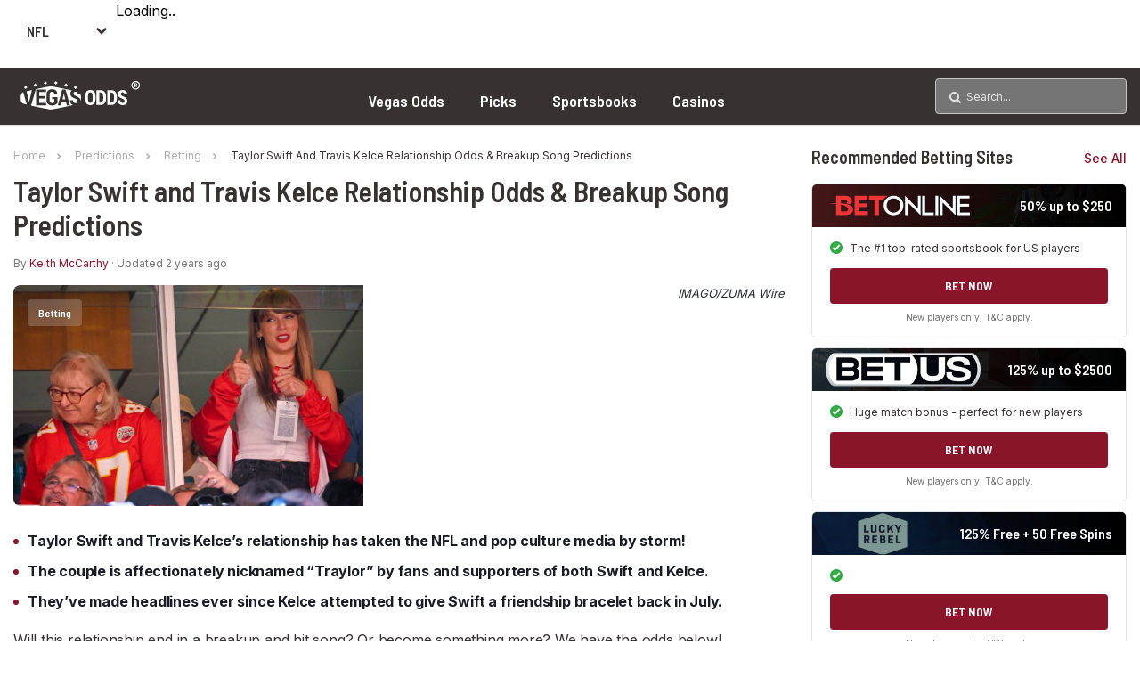

--- FILE ---
content_type: text/html; charset=UTF-8
request_url: https://www.vegasodds.com/blog/taylor-swift-travis-kelce-relationship-breakup-odds/
body_size: 33159
content:
<!DOCTYPE html>
<html lang="en-US">

<head>
    <!-- Google tag (gtag.js) -->
    
    
    <meta http-equiv="Content-Type" content="text/html; charset=utf-8">
    <meta http-equiv="X-UA-Compatible" content="IE=edge,chrome=1">
    <meta name="viewport" content="width=device-width, initial-scale=1.0">
    <meta name="msvalidate.01" content="60F059B77FFE9B08021CA288D0886CDD" />
    <title> Taylor Swift and Travis Kelce BREAKUP Odds, &amp; Song Prediction </title>
    <link href="//www.google-analytics.com" rel="dns-prefetch">
    <link href="//www.google-analytics.com" rel="preconnect">
    <link href="//fonts.googleapis.com" rel="dns-prefetch">
    <link href="//fonts.googleapis.com" rel="preconnect">
    <link rel="preconnect" href="https://fonts.gstatic.com" crossorigin>
    <link href="https://ajax.googleapis.com" rel="preconnect"> <style id="jetpack-boost-critical-css">/* Critical CSS Key: singular_post */
@media all{.nb-futures-container{width:100%}.nb-futures-table{margin:15px 0;width:100%;min-width:100px}.nb-futures-table thead tr{text-align:center}.nb-futures-table td,.nb-futures-table th{padding:12px 15px}.wp-block-embed{overflow-wrap:break-word}.wp-block-embed__wrapper{position:relative}.wp-block-image img{box-sizing:border-box;height:auto;max-width:100%;vertical-align:bottom}ol,ul{box-sizing:border-box}.wp-block-separator{border:none;border-top:2px solid}.wp-block-table{overflow-x:auto}.wp-block-table table{border-collapse:collapse;width:100%}.wp-block-table thead{border-bottom:3px solid}.wp-block-table td,.wp-block-table th{border:1px solid;padding:.5em}.has-text-align-center{text-align:center}html :where(img[class*=wp-image-]){height:auto;max-width:100%}:where(figure){margin:0 0 1em}.teams-odds-summary-card{width:100%;float:left;border-radius:8px;overflow:hidden;border:1px solid #e3e3e3;margin:0 0 20px 0}.teams-odds-summary-card .team{float:left;width:100%;position:relative}.teams-odds-summary-card .team .team-color{width:4px;height:100%;position:absolute;top:0}.teams-odds-summary-card .team.left .team-color{left:0}.teams-odds-summary-card .team.right .team-color{right:0}.teams-odds-summary-card .team .top{width:100%;float:left;padding-top:16px;display:-webkit-flex;display:-moz-flex;display:-ms-flex;display:-o-flex;display:flex;justify-content:center;align-items:center}.teams-odds-summary-card .team.right .top{flex-direction:row-reverse}.teams-odds-summary-card .team .top .logo{width:32px;height:32px;float:left}.teams-odds-summary-card .team.left .top .logo{margin-right:10px}.teams-odds-summary-card .team.right .top .logo{margin-right:10px}@media (max-width:768px){.teams-odds-summary-card .team.left .top .logo,.teams-odds-summary-card .team.right .top .logo{width:30px}.teams-odds-summary-card .odd{width:100%;float:left;text-align:center;margin-bottom:10px;padding:10px 0;border:1px solid #e3e3e3;border-radius:3px}}.teams-odds-summary-card .team .top .name{float:left}.teams-odds-summary-card .team.right .top .name{float:right}.teams-odds-summary-card .team .top .name span{width:auto;float:left}.teams-odds-summary-card .team.right .top .name span{float:right;text-align:right}.teams-odds-summary-card .team .top .name span.med,.teams-odds-summary-card .team .top .name span.sm{font-size:24px;font-weight:600;color:#373132;font-family:"Barlow Semi Condensed";line-height:28px}.teams-odds-summary-card .team .top .name span.sm{margin-right:4px;margin-left:4px}.teams-odds-summary-card .team .top .name span.med{display:none;visibility:hidden}.teams-odds-summary-card .team .bottom{width:100%;float:left;border-bottom:none!important;padding:0 0 10px 0;margin:0}.teams-odds-summary-card .team.right .bottom{padding-top:27px}.teams-odds-summary-card .team.left .bottom{padding-top:27px}.teams-odds-summary-card .team .bottom ul{width:100%;margin:0!important;display:inline-block!important;text-align:center!important;list-style:none!important;padding:0!important}.teams-odds-summary-card .team .bottom ul li::after,.teams-odds-summary-card .team .bottom ul li::before{content:""!important;display:none!important;visibility:hidden!important}.teams-odds-summary-card .team .bottom ul li{display:inline-block;margin:0 2px!important;padding:0!important;width:28%}.teams-odds-summary-card .team .bottom ul li span{width:100%;float:left;text-align:center}.teams-odds-summary-card .team .bottom ul li span.title{font-size:10px;margin-top:6px;color:#757575;line-height:10px}.teams-odds-summary-card .team .bottom ul li span.odd{height:28px;line-height:26px;border-radius:4px;font-size:14px;font-weight:600;font-family:"Barlow Semi Condensed";text-decoration:none;background-color:#8a152b}.teams-odds-summary-card .center{width:100%;float:left;position:relative;padding-top:0}.teams-odds-summary-card .center span{width:100%;float:left;text-align:center}.teams-odds-summary-card .center span.date,.teams-odds-summary-card .center span.location{font-size:14px;line-height:19px;color:#757575;font-weight:400;position:relative;z-index:200;display:none;visibility:hidden}.teams-odds-summary-card .center.mobile{margin-bottom:10px}.teams-odds-summary-card .center.mobile span.date,.teams-odds-summary-card .center.mobile span.location{display:inline-block;visibility:visible;font-size:12px;line-height:15px}.teams-odds-summary-card .center span.line{position:relative}.teams-odds-summary-card .center span.line::after{content:"@";z-index:100;font-size:28px;line-height:28px;color:#373132;font-family:"Barlow Semi Condensed";background:#fff;padding:0 15px 20px 15px;font-weight:600;position:relative;z-index:100}.teams-odds-summary-card .center span.line::before{content:"";width:40%;height:2px;background:#e3e3e3;position:absolute;left:30%;top:17px;z-index:10}.vegas-odds{width:100%;float:left;position:relative}@media only screen and (min-width:768px){.teams-odds-summary-card .team.right .bottom{padding-right:8px}.teams-odds-summary-card .team.left .bottom{padding-left:8px}.teams-odds-summary-card .team .top .name span.med{display:inline-block;visibility:visible}.teams-odds-summary-card .team.right .top{flex-direction:initial}.teams-odds-summary-card .team{width:34%}.teams-odds-summary-card .team.right{float:right;min-height:138px}.teams-odds-summary-card .center{width:32%}.teams-odds-summary-card .team.right .bottom ul{padding-right:10px!important;float:right;width:auto}.teams-odds-summary-card .team.left .bottom ul{padding-left:10px!important}.teams-odds-summary-card .team .bottom ul li{width:56px;float:left}.teams-odds-summary-card .team.right .bottom ul li{float:left}.teams-odds-summary-card .team .top{display:inline-block;justify-content:inherit;align-items:inherit}.teams-odds-summary-card .team .top .name span{width:100%}.teams-odds-summary-card .team .top .name span.sm{font-size:12px;line-height:14px;font-weight:500;color:#757575;margin-right:0;margin-left:0;font-family:Inter}.teams-odds-summary-card .team.left .top .logo{margin-right:16px}.teams-odds-summary-card .team.right .top .logo{margin-left:16px;margin-right:0}.teams-odds-summary-card .team .top .logo{width:46px;height:46px}.teams-odds-summary-card .team.left .top{padding-left:20px}.teams-odds-summary-card .team.right .top{padding-right:20px}.teams-odds-summary-card .team .top .name{width:calc(100% - 62px);float:left}.teams-odds-summary-card .team.right .top .name{float:left}.teams-odds-summary-card .center span.date,.teams-odds-summary-card .center span.location{display:inline-block;visibility:visible}.teams-odds-summary-card .center{padding-top:22px}.teams-odds-summary-card .center span.line::before{width:100%;height:1px;left:0;top:33px}.teams-odds-summary-card .center span.line::after{content:"@";z-index:100;font-size:40px;color:#373132;font-family:"Barlow Semi Condensed";background:#fff;padding:0 30px 20px 30px;font-weight:600;position:relative;z-index:100}.teams-odds-summary-card .center.mobile{display:none;visibility:hidden}.teams-odds-summary-card .center.mobile span.date,.teams-odds-summary-card .center.mobile span.location{display:none;visibility:hidden}}.teams-odds-summary-card .odd{border:1px solid #8a152b!important;background-color:#8a152b;color:#fff!important;text-decoration:none}@media (max-width:768px){.teams-odds-summary-card .team.left .bottom{padding-top:26px}}}button,hr,input{overflow:visible}ol,p,ul{margin-bottom:1rem}a,table{background-color:transparent}th{text-align:left}aside,figure,header,main,section{display:block}html{font-family:Inter,sans-serif;line-height:1.15;-ms-text-size-adjust:100%;-webkit-text-size-adjust:100%}h1{font-size:2em;margin:.67em 0}h1,h2,h3,ol,p,ul{margin-top:0}h1,h2,h3{margin-bottom:.5rem}hr{-webkit-box-sizing:content-box;box-sizing:content-box;height:0}a{-webkit-text-decoration-skip:objects;text-decoration:none;color:inherit}strong{font-weight:bolder}img{border-style:none;vertical-align:middle}svg:not(:root){overflow:hidden}button,input,select{font-family:Inter,sans-serif;font-size:100%;line-height:1.15;margin:0}button,select{text-transform:none}button,html [type=button]{-webkit-appearance:button}[type=search]{-webkit-appearance:textfield;outline-offset:-2px}[type=search]::-webkit-search-cancel-button{-webkit-appearance:none}button,input,select{line-height:inherit}html{-webkit-box-sizing:border-box;box-sizing:border-box;-ms-overflow-style:scrollbar}*{-webkit-box-sizing:inherit;box-sizing:inherit}@-ms-viewport{width:device-width}body{margin:0;font-size:1rem;font-weight:400;line-height:1.5}ul ul{margin-bottom:0}blockquote,figure{margin:0 0 1rem}a,button,input,select{-ms-touch-action:manipulation;touch-action:manipulation}table{border-collapse:collapse}input[type=search]{-webkit-appearance:none}.wp-block-embed{margin-bottom:1em}.wp-block-image{max-width:100%;margin-top:1.5em;margin-bottom:1em;margin-left:0;margin-right:0}.wp-block-image img{max-width:100%}.wp-block-media-text .wp-block-media-text__media{grid-area:media-text-media;margin:0}.wp-block-media-text .wp-block-media-text__content{word-break:break-word;grid-area:media-text-content;padding:0 8%}@-ms-viewport{width:device-width}html{-webkit-box-sizing:border-box;box-sizing:border-box;-ms-overflow-style:scrollbar}*,::after,::before{-webkit-box-sizing:inherit;box-sizing:inherit}.container{position:relative;margin-left:auto;margin-right:auto;padding-right:15px;padding-left:15px}@media (min-width:576px){.container{padding-right:15px;padding-left:15px}}@media (min-width:768px){.container{padding-right:15px;padding-left:15px}}@media (min-width:992px){.container{padding-right:15px;padding-left:15px}}@media (min-width:1200px){.container{padding-right:15px;padding-left:15px}}@media (min-width:576px){.container{width:540px;max-width:100%}}@media (min-width:768px){.container{width:720px;max-width:100%}}@media (min-width:992px){.container{width:960px;max-width:100%}}@media (min-width:1200px){.container{width:1140px;max-width:100%}}.row{display:-webkit-box;display:-webkit-flex;display:-ms-flexbox;display:flex;-webkit-flex-wrap:wrap;-ms-flex-wrap:wrap;flex-wrap:wrap;margin-right:-15px;margin-left:-15px}@media (min-width:576px){.row{margin-right:-15px;margin-left:-15px}}@media (min-width:768px){.row{margin-right:-15px;margin-left:-15px}}@media (min-width:992px){.row{margin-right:-15px;margin-left:-15px}}@media (min-width:1200px){.row{margin-right:-15px;margin-left:-15px}}.col-12,.col-lg-3,.col-lg-9,.col-md-12,.col-md-4,.col-sm-12,.col-sm-6{position:relative;width:100%;min-height:1px;padding-right:15px;padding-left:15px}@media (min-width:576px){.col-12,.col-lg-3,.col-lg-9,.col-md-12,.col-md-4,.col-sm-12,.col-sm-6{padding-right:15px;padding-left:15px}}@media (min-width:768px){.col-12,.col-lg-3,.col-lg-9,.col-md-12,.col-md-4,.col-sm-12,.col-sm-6{padding-right:15px;padding-left:15px}}@media (min-width:992px){.col-12,.col-lg-3,.col-lg-9,.col-md-12,.col-md-4,.col-sm-12,.col-sm-6{padding-right:15px;padding-left:15px}}@media (min-width:1200px){.col-12,.col-lg-3,.col-lg-9,.col-md-12,.col-md-4,.col-sm-12,.col-sm-6{padding-right:15px;padding-left:15px}}.col-12{-webkit-box-flex:0;-webkit-flex:0 0 100%;-ms-flex:0 0 100%;flex:0 0 100%;max-width:100%}@media (min-width:576px){.col-sm-6{-webkit-box-flex:0;-webkit-flex:0 0 50%;-ms-flex:0 0 50%;flex:0 0 50%;max-width:50%}.col-sm-12{-webkit-box-flex:0;-webkit-flex:0 0 100%;-ms-flex:0 0 100%;flex:0 0 100%;max-width:100%}}@media (min-width:768px){.col-md-4{-webkit-box-flex:0;-webkit-flex:0 0 33.333333%;-ms-flex:0 0 33.333333%;flex:0 0 33.333333%;max-width:33.333333%}.col-md-12{-webkit-box-flex:0;-webkit-flex:0 0 100%;-ms-flex:0 0 100%;flex:0 0 100%;max-width:100%}}@media (min-width:992px){.col-lg-3{-webkit-box-flex:0;-webkit-flex:0 0 25%;-ms-flex:0 0 25%;flex:0 0 25%;max-width:25%}.col-lg-9{-webkit-box-flex:0;-webkit-flex:0 0 75%;-ms-flex:0 0 75%;flex:0 0 75%;max-width:75%}}@font-face{font-family:VO;font-weight:400;font-style:normal}[class^=icon-]:before{font-family:VO;font-style:normal;font-weight:400;speak:none;display:inline-block;text-decoration:inherit;text-align:center;font-variant:normal;text-transform:none;-webkit-font-smoothing:antialiased;-moz-osx-font-smoothing:grayscale}.icon-youtube:before{content:""}.icon-twitter:before{content:""}.icon-search-thin:before{content:""}main{width:100%;float:left;position:relative}main>.container{padding-left:0;padding-right:0;width:100%}.layout-wrapper{width:100%;position:relative;display:block;float:left}.content-wrapper{width:100%;float:left;position:relative;padding:0 15px}.content-wrapper .page-layout .col-12{-webkit-box-flex:0;-webkit-flex:0 0 100%;-ms-flex:0 0 100%;flex:0 0 100%;max-width:100%}header{width:100%;float:left;position:relative;background:#fff;margin:0 0 15px 0;border-bottom:1px solid #e3e3e3;z-index:99999}header .container{padding-left:0;padding-right:0;width:100%}header .content{width:100%;display:flex;flex-direction:column-reverse}header>.container>.content>.top{float:left;width:100%;height:56px;border-top:1px solid #e3e3e3;padding-top:12px;padding-left:15px;position:relative}header .logo{float:left}header .logo a{display:inline-block;float:left}header .logo svg{width:120px;height:32px}header .top .mobile-search{position:absolute;left:15px;top:7px;width:100%;z-index:500;display:none;visibility:hidden}header .top .mobile-search .input{width:calc(100% - 60px);height:40px;position:relative}header .top .mobile-search .input::before{content:"";font-family:VO;position:absolute;left:14px;top:9px;font-size:15px;color:#757575}header .top .mobile-search .input input{width:100%;height:42px;background:#f7f7f7;border-radius:4px;outline:0;border:none;padding-left:38px;font-size:12px;color:#757575}header .top .mobile-search .input span.close{position:absolute;right:0;top:0;z-index:9999}header .top .mobile-search .input span.close::after{content:"";font-family:VO;position:absolute;right:14px;top:9px;font-size:15px;color:#757575}header .top .mobile-func{float:right;margin-right:15px}header .top .mobile-func i{font-size:18px}header .top .mobile-func span.search{margin-right:15px}header .top .mobile-func span.search i{font-size:18px;top:1px;position:relative}header .top .mobile-func span.menu i{font-size:15px;top:0;position:relative}header .top .mobile-func span.menu i::before{content:"";font-family:VO;font-size:15px;font-style:normal}header .scoreboard{width:100%;float:left;height:70px}header .scoreboard .select{width:100px;height:70px;position:relative;float:left;padding-left:15px}header .scoreboard .select select{width:100px;height:69px;outline:0;border:none;-webkit-appearance:none;-moz-appearance:none;appearance:none;font-family:"Barlow Semi Condensed";color:#373132;font-weight:600;font-size:16px;overflow-wrap:break-word;background-color:#fff;text-overflow:ellipsis;padding-right:30px}header .scoreboard .select::after{content:"";font-family:VO;color:#373132;font-size:12px;position:absolute;right:10px;top:26px}header .scoreboard .ticker{width:calc(100% - 100px);float:left;position:relative;overflow:hidden}.breadcrumbs{width:100%;float:left;margin:0 0 10px 0}.breadcrumbs ul{list-style:none;padding:0;margin:0;width:100%;float:left;white-space:nowrap;overflow:hidden;text-overflow:ellipsis}.breadcrumbs ul li{display:inline;position:relative;font-size:12px;color:#acacac;text-transform:capitalize}.breadcrumbs ul li:last-child{color:#373132}.breadcrumbs ul li::after{content:"";font-family:VO;font-size:7px;margin:0 10px;position:relative;line-height:7px;color:#acacac;top:-1px}.breadcrumbs ul li:last-child::after{content:""}.sites-bonus-card{width:100%;float:left;position:relative;padding-left:7.5px;padding-right:7.5px}.sites-bonus-card .col-lg-3{padding-right:7.5px;padding-left:7.5px}.sites-bonus-card .box{width:100%;float:left;position:relative;border-radius:8px;border:1px solid #e3e3e3;margin:0 0 15px 0;overflow:hidden}.sites-bonus-card .box .cover{width:100%;height:76px;float:left;position:relative;overflow:hidden}.sites-bonus-card .box .cover .score{width:32px;height:32px;border-radius:50%;border:3px solid #2daa41;line-height:25px;text-align:center;color:#fff;position:absolute;right:8px;top:8px;z-index:100;font-weight:600;font-family:"Barlow Semi Condensed";font-size:12px}.sites-bonus-card .box .cover .logo{margin:0 auto;display:inline-block;text-align:center;width:100%;position:relative;z-index:500;top:0;line-height:76px;white-space:nowrap;text-align:center;float:left}.sites-bonus-card .box .cover .logo img{width:40%;height:100%;margin:0 auto;display:inline-block;background-size:100%;background-repeat:no-repeat}.sites-bonus-card .box .cover .background{width:100%;height:100%;position:absolute;left:0;top:0;z-index:10}.sites-bonus-card .box .cover .background::before{content:"";width:100%;height:100%;position:absolute;left:0;top:0;background-image:-webkit-linear-gradient(right,#000 0,rgba(0,0,0,0) 98%);background-image:-o-linear-gradient(right,#000 0,rgba(0,0,0,0) 98%);background-image:linear-gradient(to left,#000 0,rgba(0,0,0,0) 98%)}.sites-bonus-card .box .cover .background img{width:100%;height:100%;display:inline-block;float:left;background-size:100%;background-repeat:no-repeat;object-fit:cover;object-position:center}.sites-bonus-card .box .data{width:100%;float:left;position:relative;padding:20px;margin:0}.sites-bonus-card .box .data .offer span.title{width:100%;float:left;text-align:center;font-size:14px;font-weight:400;color:#757575;margin:0 0 6px 0}.sites-bonus-card .box .data .offer span.bonus{width:100%;float:left;position:relative;font-size:20px;color:#373132;font-family:"Barlow Semi Condensed";line-height:24px;font-weight:600;margin:0 0 5px 0;text-align:center}.sites-bonus-card .box .data{width:100%;float:left;position:relative}.side-recommended-betting-sites-boxed .boxes .item{width:100%;float:left;position:relative;border-radius:6px;border:1px solid #e3e3e3;margin:0 0 10px 0;overflow:hidden}.side-recommended-betting-sites-boxed .boxes .item .cover{width:100%;height:48px;line-height:48px;white-space:nowrap;display:inline-block;float:left;position:relative;overflow:hidden}.side-recommended-betting-sites-boxed .boxes .item .cover .logo{position:relative;z-index:500;vertical-align:middle;padding-left:15px}.side-recommended-betting-sites-boxed .boxes .item .cover .logo img{height:48px;margin:0;display:inline-block;float:left;background-size:100%;background-repeat:no-repeat}.side-recommended-betting-sites-boxed .boxes .item .cover .bonus{position:absolute;right:15px;top:0;line-height:48px;font-weight:600;color:#fff;font-size:16px;font-family:"Barlow Semi Condensed";z-index:500}.side-recommended-betting-sites-boxed .boxes .item .cover .background{width:100%;height:100%;position:absolute;left:0;top:0}.side-recommended-betting-sites-boxed .boxes .item .cover .background::before{content:"";width:100%;height:100%;position:absolute;left:0;top:0;background-image:-webkit-linear-gradient(right,#000 0,rgba(0,0,0,0) 98%);background-image:-o-linear-gradient(right,#000 0,rgba(0,0,0,0) 98%);background-image:linear-gradient(to left,#000 0,rgba(0,0,0,0) 98%);z-index:200}.side-recommended-betting-sites-boxed .boxes .item .cover .background img{width:100%;height:100%;display:inline-block;float:left;background-size:100%;background-repeat:no-repeat;object-position:center;object-fit:cover}.side-recommended-betting-sites-boxed .boxes .item .bottom{width:100%;float:left;position:relative;padding:15px 20px 15px 20px;margin:0;border-bottom:none}.side-recommended-betting-sites-boxed .boxes .item .bottom .pros{width:100%;float:left}.side-recommended-betting-sites-boxed .boxes .item .bottom .pros ul{list-style:none;padding:0;margin:0}.side-recommended-betting-sites-boxed .boxes .item .bottom .pros ul li{width:100%;float:left;font-size:12px;color:#373132;position:relative;margin:0 0 8px 0}.side-recommended-betting-sites-boxed .boxes .item .bottom .pros ul li::before{content:"";font-family:VO;color:#2daa41;font-size:14px;float:left;margin-right:8px;line-height:16px;top:0;background-color:inherit;width:auto;height:auto}.side-recommended-betting-sites-boxed .boxes .item .bottom .cta{width:100%;float:left}.side-recommended-betting-sites-boxed .boxes .item .bottom .cta a{width:100%;float:left;height:40px;line-height:40px;border-radius:4px;float:left;text-align:center;font-family:"Barlow Semi Condensed";color:#fff;font-weight:600;font-size:14px;text-transform:uppercase;margin:5px 0 8px 0;background:#8a152b!important}.side-recommended-betting-sites-boxed .boxes .item .bottom .info{width:100%;float:left}.side-recommended-betting-sites-boxed .boxes .item .bottom .info span{width:100%;float:left;font-size:10px;color:#757575;text-align:center}aside{width:100%;float:left;position:relative}aside .head{width:100%;float:left;margin-bottom:10px}.mobile-casino-hidden{display:none!important}aside .head h3{float:left;font-family:"Barlow Semi Condensed";font-size:20px;color:#373132;line-height:40px;padding:0;margin:0;font-weight:600}aside .head a.see-all{float:right;text-align:right;line-height:40px;font-size:14px;color:#8a152b;font-weight:500;position:relative;top:2px}aside .links{width:100%;float:left}aside .links ol{list-style:none;padding:0;margin:0;width:100%;counter-reset:li}aside .links ol li{width:100%;float:left;color:#8a152b;font-size:14px;margin:0 0 12px 0;position:relative;font-weight:500}aside .links ol li{color:#373132;counter-increment:li;margin:0 0 20px 0;padding-left:24px}aside .links ol li::before{content:counter(li);color:#8a152b;display:inline-block;font-family:"Barlow Semi Condensed";font-size:16px;font-weight:600;position:absolute;left:0;top:2px;line-height:16px}aside .newsletter .box .form .submit input{border-radius:4px;outline:0;padding:0 10px;line-height:40px;text-align:center;text-transform:uppercase;color:#fff;font-family:"Barlow Semi Condensed";font-size:14px;font-weight:600;background:#8a152b;width:auto;border:none;float:left}aside .newsletter .box .alerts span{color:#757576;font-size:14px;letter-spacing:-.3px;width:100%;float:left;margin:15px 0 0 0;display:none;visibility:hidden}.basic_menu_top_list{list-style:none;padding:0;margin:0;display:flex;gap:24px;justify-content:center;background:#373132;border-bottom:none}.basic_menu_top_item{font-family:"Barlow Semi Condensed",Arial,sans-serif;font-size:18px;font-weight:600;color:#fff;padding:12px 8px 0 8px;position:relative;list-style:none}.basic_menu_top_item a{color:#fff!important;text-decoration:none;padding:8px 12px 6px 12px;border-radius:4px 4px 0 0;display:block;border-bottom:3px solid transparent}.basic_sub_menu_list{display:none;position:absolute;left:0;top:100%;min-width:180px;background:#373132;border:1px solid #4b4647;border-radius:0 0 4px 4px;box-shadow:0 2px 8px rgba(0,0,0,.1);z-index:100;padding:8px 0;list-style:none}.basic_sub_menu_item{list-style:none}.basic_sub_menu_item a{display:block;padding:8px 16px;color:#fff!important;text-decoration:none;font-size:16px;border-radius:2px}.basic_nav_menu_mobile_block{display:block;width:100%;padding:16px 0;text-align:center;font-size:18px;color:#fff!important;border-bottom:1px solid #4b4647;text-decoration:none;font-family:"Barlow Semi Condensed",Arial,sans-serif;background:#373132}.basic_mobile_sub_menu_item,.basic_mobile_sub_menu_list,.basic_mobile_sub_menu_list li{list-style:none!important;list-style-type:none!important;margin:0!important;padding:0!important}.basic_mobile_sub_menu_list{display:none;background:#463e3c!important}.basic_mobile_sub_menu_item{list-style:none!important;list-style-type:none!important}.basic_mobile_sub_menu_item a{display:block!important;width:100%!important;padding:18px 32px!important;color:#fff!important;text-decoration:none!important;font-size:18px!important;border-radius:0!important;background:0 0!important;border-bottom:1px solid #4b4647!important;outline:0!important;box-sizing:border-box!important}.basic_mobile_sub_menu_item:last-child a{border-bottom:none!important}@media (max-width:781px){.sticky-casino-mobile{left:0;right:0;bottom:0;z-index:9999;background:#fff;box-shadow:0-2px 8px rgba(0,0,0,.07);margin-bottom:0!important;border-radius:8px 8px 0 0;width:100vw;max-width:100vw;padding:10px;background:#eeece0;border-top:2px solid #d7d7d7}.side-recommended-betting-sites-boxed .boxes .item{border:1px solid #3c3c3c}aside{position:static!important}}@media (min-width:782px){aside{height:100%}aside .sticky-casino-mobile{position:sticky;top:80px;z-index:10;background:#fff}}footer .menu-item{width:100%;float:left;margin:0}footer .menu-item ul{list-style:none;padding:0;margin:0;width:100%;display:none;text-align:center}footer .menu-item ul li{width:100%;text-align:center;font-size:14px;color:#757575;margin:0 0 10px 0;display:inline-block}footer .menu-item ul li a{width:100%;height:100%;display:inline-block;float:left}section.page-content{width:100%;float:left;position:relative}section.page-content .content{width:100%;float:left}section.page-content .body{width:100%;float:left;position:relative;margin-bottom:15px}section.page-content .featured-image{width:calc(50% - 20px);float:left;margin:0 0 20px 0;border-radius:8px;overflow:hidden;position:relative;padding-right:20px}section.page-content .featured-image .category{font-size:12px;padding:6px 12px;color:#fff;overflow:hidden;border-radius:4px;background:rgba(255,255,255,.2);backdrop-filter:blur(8px);-webkit-backdrop-filter:blur(8px);font-family:"Barlow Semi Condensed";font-weight:600;position:absolute;left:16px;top:16px}section.page-content .featured-image img{width:100%;background-size:100%;background-repeat:no-repeat;display:inline-block;float:left}.featured-image-caption{text-align:right;font-size:13px;float:right;position:relative;color:#292f33;font-style:italic;margin-top:0}.wp-block-image{margin:0 0 15px 0!important;max-width:100%}.wp-block-image img{height:auto;max-width:100%}.wp-block-image figure.aligncenter img{margin:0 auto}section.page-content .body h1,section.page-content .body h2{padding:0;margin:0;clear:left;font-size:26px;line-height:38px;font-weight:600;font-family:"Barlow Semi Condensed";color:#373132}section.page-content .body h2.has-text-align-center{text-align:center}section.page-content .body h2{font-size:23px;line-height:30px}section.page-content .body h3{padding:0;margin:10px 0 10px 0;font-size:20px;font-weight:600;color:#373132;letter-spacing:-.5px;font-family:"Barlow Semi Condensed";clear:left}section.page-content .body .header .author{width:100%;float:left;position:relative;margin:0 0 15px 0}section.page-content .body .header .author span{float:left;font-size:12px;color:#757575}section.page-content .body .header .author span a{color:#8a152b}section.page-content .body .content p{font-size:16px;line-height:25px;letter-spacing:-.2px;color:#373132;font-weight:400}section.page-content .body .content strong{font-weight:700;color:#191b27}section.page-content .body .content a{color:#ab203a;position:relative;border:none;text-decoration:underline;border-radius:0;padding:0}section.page-content .body .content ul{margin:4px 0 12px 0;padding:0;list-style:none}section.page-content .body .content ul li{font-size:16px;line-height:25px;letter-spacing:-.2px;padding:3px 0 6px 0;font-weight:400;color:#373132}section.page-content .body .content ul li::before{content:"";background-color:#8a152b;width:6px;height:6px;display:inline-block;margin-right:10px;position:relative;top:-2px;border-radius:100px}@media (max-width:1199px){section.page-content .body .content a{color:#ab203a;position:relative;border-radius:8px;padding:1px 7px 1px 7px}}hr{border:0;border-top:1px solid #e8eaed;height:1px}section.page-content blockquote{display:table;padding:0;border-radius:4px;margin-bottom:20px;position:relative;border:2px solid #8a152b;padding:32px 32px 25px 32px;margin:40px 0 30px 0}section.page-content blockquote::before{content:"";width:44px;height:44px;line-height:44px;text-align:center;font-family:VO;position:absolute;left:32px;top:-22px;color:#fff;background-color:#8a152b;font-size:20px;border-radius:100px}section.page-content blockquote>p{padding:0!important;margin:0 0 8px 0!important;font-size:18px!important;line-height:25px!important;color:#373132!important;font-style:italic!important;font-weight:500!important}figure.wp-block-table table{border:none;border-collapse:collapse;padding:0;width:100%;font-family:Inter,sans-serif;border-radius:6px}figure.wp-block-table table tr:nth-child(odd){background-color:#fafafa!important;border-bottom:.1px solid #dfd9d0}.wp-block-table{border-radius:6px}@media (max-width:500px){figure.wp-block-table table th{line-height:20px}figure.wp-block-table table th{line-height:20px}figure.wp-block-table table th{font-size:12px;line-height:20px!important}figure.wp-block-table table tr td{line-height:18px}}@media (max-width:410px){figure.wp-block-table table th{line-height:13px!important}}figure.wp-block-table table tr{padding:.35em;height:46px;font-size:14px;letter-spacing:0;color:#091e2c;background-color:#fff}figure.wp-block-table table thead tr{border-bottom:none}figure.wp-block-table table td,figure.wp-block-table table th{text-align:center}figure.wp-block-table table tr td{border-right:none;border-left:none;border-bottom:none;border-top:#dfd9d0!important;background-color:#f7f5f3}figure.wp-block-table table thead tr{height:40px}figure.wp-block-table table th{letter-spacing:.5px;height:40px;text-transform:uppercase;background-color:#efebe1;font-size:13px;line-height:40px;font-weight:500;border:none}section.page-content .bottom{width:100%;float:left;border-bottom:1px solid #e3e3e3;padding:0 0 30px 0;margin:30px 0 30px 0}section.page-content .author-card .avatar img{width:100%;height:100%;display:inline-block;float:left;background-size:100%;background-repeat:no-repeat;object-fit:cover}@media only screen and (min-width:768px) and (max-width:991px){section.page-content .featured-image{width:50%;min-height:auto;border-radius:6px}section.page-content .featured-image img{width:100%;background-size:100%;background-repeat:no-repeat;display:inline-block;float:left}}@media only screen and (min-width:992px) and (max-width:1199px){section.page-content .featured-image{width:50%;margin-right:15px;min-height:auto;height:290px;border-radius:6px}section.page-content .featured-image img{object-position:center;object-fit:cover;height:100%;min-height:auto}.featured-image-caption{display:none;visibility:hidden}}@media only screen and (min-width:376px){aside .newsletter .box .form .submit input{padding:0 20px}}@media only screen and (min-width:576px){.side-recommended-betting-sites-boxed .boxes .col-sm-6{-webkit-box-flex:0!important;-webkit-flex:0 0 50%!important;-ms-flex:0 0 50%!important;flex:0 0 50%!important;max-width:50%!important;padding-right:7.5px;padding-left:7.5px}.side-recommended-betting-sites-boxed .boxes{padding-left:7.5px;padding-right:7.5px}}@media only screen and (min-width:768px){section.page-content .body h1{margin:0 0 15px 0;font-size:32px}section.page-content .body h2{margin:0 0 15px 0;font-size:26px}footer .menu-item ul{display:block}footer .menu-item{margin-bottom:0}footer .menu-item ul{text-align:left}footer .menu-item ul li{float:left;text-align:left}.sites-bonus-card .box .cover .logo img{width:60%}}@media only screen and (min-width:1200px){.side-recommended-betting-sites-boxed .boxes .col-sm-6{-webkit-box-flex:0!important;-webkit-flex:0 0 100%!important;-ms-flex:0 0 100%!important;flex:0 0 100%!important;max-width:100%!important;padding-right:15px;padding-left:15px}.side-recommended-betting-sites-boxed .boxes{padding-left:0;padding-right:0}header .top .mobile-search{display:none!important;visibility:hidden!important}section.page-content .featured-image{max-height:360px}section.page-content .featured-image img{min-width:100%;object-fit:cover;object-position:center}header{height:70px}header .scoreboard{width:100%;float:left;height:70px}header .content{width:100%;display:inline-block;flex-direction:inherit}header .container{padding-left:15px;padding-right:15px}header>.container>.content>.top{width:auto;height:inherit;border-top:none;padding-top:0;padding-left:0}header .top .mobile-func{display:none;visibility:hidden}header .logo{display:none;width:215px;margin:10px 20px 0 0;border-top:none;padding-left:0}header .scoreboard .select{padding-left:0}header .container,main>.container{padding-left:15px;padding-right:15px;width:1400px}.breadcrumbs{margin-top:5px}.content-wrapper{padding:0}.content-wrapper .page-layout .col-lg-9.custom{-webkit-box-flex:0;-webkit-flex:0 0 65%;-ms-flex:0 0 65%;flex:0 0 65%;max-width:65%}.content-wrapper .page-layout .col-lg-3.custom{-webkit-box-flex:0;-webkit-flex:0 0 35%;-ms-flex:0 0 35%;flex:0 0 35%;max-width:35%}}@media only screen and (min-width:1280px){.container{width:1400px}.content-wrapper .page-layout .col-lg-9.custom{-webkit-box-flex:0;-webkit-flex:0 0 70%;-ms-flex:0 0 70%;flex:0 0 70%;max-width:70%}.content-wrapper .page-layout .col-lg-3.custom{-webkit-box-flex:0;-webkit-flex:0 0 30%;-ms-flex:0 0 30%;flex:0 0 30%;max-width:30%}}.wp-block-separator{border:2px solid #ebe6da;width:30%;height:0;margin:20px auto 23px}.excerpts-paragraph{font-size:21px;line-height:1.2;font-family:"Barlow Semi Condensed";color:#bfb498}.nb-futures-table tr td{border-right:none;border-left:none;border-bottom:none;border-top:#dfd9d0!important;background-color:#f7f5f3}.nb-futures-table tr{background-color:#fafafa!important;border-bottom:.1px solid #dfd9d0}.nb-futures-table tr th{letter-spacing:.5px;height:40px;text-transform:uppercase;background-color:#efebe1;font-size:14px;line-height:40px;font-weight:500;border:none}@media (max-width:1200px){header .logo svg{width:95px}header .logo a{top:4px;position:absolute}}figure.wp-block-table table tr:nth-child(2n){border-bottom:.1px solid #dfd9d0}.nb-futures-table tbody tr .nb-futures-odd a{width:58%;float:left;height:40px;line-height:40px;border-radius:4px!important;float:left;text-align:center;font-family:"Barlow Semi Condensed";color:#fff!important;font-weight:600;font-size:14px;text-transform:uppercase;text-decoration:none!important;background:#8a152b!important}.nb-futures-table th{padding:12px 15px!important}.nb-futures-table tr td{padding:5px 15px}.nb-futures-table tbody tr td:nth-child(2){padding:0 7px 1px 7px}@media (max-width:440px){.nb-futures-table tbody tr .nb-futures-odd a{width:81px}}.nb-futures-table tbody tr .nb-futures-odd a .odd-incr{color:#c64c4c}.nb-futures-table tbody tr .nb-futures-odd a .odd-decr{color:#c64c4c}.casino-of-the-month .geo-accepted{display:flex;justify-content:right;margin:10px 20px 0 0;text-align:right}.casino-of-the-month .geo-accepted ul{display:flex;gap:8px;padding:0;margin:0;list-style:none;z-index:1000}.casino-of-the-month .geo-accepted li{display:flex;align-items:center;justify-content:center;width:28px;height:28px}.casino-of-the-month .geo-accepted .flag{display:inline-block;width:22px;height:22px;background-size:cover;background-position:center}.casino-of-the-month .geo-accepted .flag.usa{background-image:url(https://www.vegasodds.com/wp-content/themes/VegasOdds/img/flag/casino-of-the-month-us-checkmark.png)}.casino-of-the-month .bonus-label{font-size:1.1em;color:#888;text-align:center;margin-bottom:2px;margin-top:10px}.casino-of-the-month .bonus{font-size:1.5em;font-weight:700;color:#222;text-align:center;margin-bottom:10px}.casino-of-the-month-desktop{display:block}.casino-of-the-month-mobile-only{display:none}.show-casino-of-the-month-mobile{display:none;position:fixed;left:0;right:0;bottom:0;z-index:10001;background:#eeece0;color:#222;text-align:center;padding:14px 0 12px 0;font-size:16px;font-weight:600;border-radius:8px 8px 0 0;box-shadow:0-2px 8px rgba(0,0,0,.07)}.show-casino-of-the-month-mobile{width:48px;height:48px;border-radius:50%;left:auto;right:16px;bottom:16px;background:#eeece0;color:#222;text-align:center;padding:0;font-size:28px;font-weight:400;box-shadow:0 2px 8px rgba(0,0,0,.15);border:none;display:none;align-items:center;justify-content:center}.show-casino-of-the-month-mobile span{display:inline-block;line-height:48px}@media (min-width:782px){.show-casino-of-the-month-mobile{display:none!important}}@media (max-width:781px){.casino-of-the-month-desktop{display:none!important}.casino-of-the-month-mobile-only{display:block!important}.casino-of-the-month-mobile-only{position:fixed!important;left:0;right:0;bottom:0;z-index:9999;background:#fff;background:#eeece0}.casino-of-the-month-mobile-only .close-casino-mobile{position:absolute;top:8px;right:12px;font-size:24px;color:#888;background:0 0;border:none;z-index:10000;line-height:1}.casino-of-the-month-mobile-only .head{width:100%;float:left;text-align:center}.casino-of-the-month-mobile-only .col-12{-webkit-box-flex:0;-webkit-flex:0 0 100%;-ms-flex:0 0 100%;flex:0 0 100%;max-width:100%;padding:0}.casino-of-the-month-mobile-only .side-recommended-betting-sites-boxed .boxes .item{width:100%;float:left;position:relative;border:none;overflow:hidden}.casino-of-the-month-mobile-only h3{text-align:center;font-size:14px}.casino-of-the-month-mobile-only .side-recommended-betting-sites-boxed .boxes .item .cover{width:100%;height:32px;line-height:48px;white-space:nowrap;display:inline-block;float:left;position:relative;overflow:hidden}.casino-of-the-month-mobile-only .side-recommended-betting-sites-boxed .boxes .item .cover .logo{position:relative;z-index:500;vertical-align:middle;padding-left:15px}.casino-of-the-month-mobile-only .side-recommended-betting-sites-boxed .boxes .item .cover .logo img{height:32px;margin:0;display:inline-block;float:left;background-size:100%;background-repeat:no-repeat}.casino-of-the-month-mobile-only .casino-of-the-month .geo-accepted{display:flex;justify-content:right;margin:0 20px;text-align:right}.casino-of-the-month-mobile-only .side-recommended-betting-sites-boxed .boxes .item .cover .background{width:100%;height:100%;position:absolute;left:0;top:0}.casino-of-the-month-mobile-only .side-recommended-betting-sites-boxed .boxes .item .bottom{width:100%;float:left;position:relative;margin:0;border-bottom:none;padding:0}.casino-of-the-month-mobile-only .casino-of-the-month .bonus{font-size:1em;font-weight:700;color:#222;text-align:center;width:50%;float:left;height:53px;line-height:53px;margin:0}.casino-of-the-month-mobile-only .side-recommended-betting-sites-boxed .boxes .item .bottom .cta{width:50%;float:right;display:block}.casino-of-the-month-mobile-only .side-recommended-betting-sites-boxed .boxes .item .bottom .cta a{width:100%;float:left;height:40px;line-height:40px;border-radius:4px;float:left;text-align:center;font-family:"Barlow Semi Condensed";color:#fff;font-weight:600;font-size:14px;text-transform:uppercase;margin:5px 0 8px 0;background:#8a152b!important}}main{width:100%;float:left;position:relative}main>.container{padding-left:0;padding-right:0;width:100%}.layout-wrapper{width:100%;position:relative;display:block;float:left}.content-wrapper{width:100%;float:left;position:relative;padding:0 15px}.content-wrapper .page-layout .col-12{-webkit-box-flex:0;-webkit-flex:0 0 100%;-ms-flex:0 0 100%;flex:0 0 100%;max-width:100%}header{width:100%;float:left;position:relative;background:#fff;margin:0 0 15px 0;border-bottom:1px solid #e3e3e3;z-index:99999}header .container{padding-left:0;padding-right:0;width:100%}header .content{width:100%;display:flex;flex-direction:column-reverse}header>.container>.content>.top{float:left;width:100%;height:56px;border-top:1px solid #e3e3e3;padding-top:12px;padding-left:15px;position:relative}header .logo{float:left}header .logo a{display:inline-block;float:left}header .logo svg{width:120px;height:32px}header .top .mobile-search{position:absolute;left:15px;top:7px;width:100%;z-index:500;display:none;visibility:hidden}header .top .mobile-search .input{width:calc(100% - 60px);height:40px;position:relative}header .top .mobile-search .input::before{content:"";font-family:VO;position:absolute;left:14px;top:9px;font-size:15px;color:#757575}header .top .mobile-search .input input{width:100%;height:42px;background:#f7f7f7;border-radius:4px;outline:0;border:none;padding-left:38px;font-size:12px;color:#757575}header .top .mobile-search .input span.close{position:absolute;right:0;top:0;z-index:9999}header .top .mobile-search .input span.close::after{content:"";font-family:VO;position:absolute;right:14px;top:9px;font-size:15px;color:#757575}header .top .mobile-func{float:right;margin-right:15px}header .top .mobile-func i{font-size:18px}header .top .mobile-func span.search{margin-right:15px}header .top .mobile-func span.search i{font-size:18px;top:1px;position:relative}header .top .mobile-func span.menu i{font-size:15px;top:0;position:relative}header .top .mobile-func span.menu i::before{content:"";font-family:VO;font-size:15px;font-style:normal}header .scoreboard{width:100%;float:left;height:70px}header .scoreboard .select{width:100px;height:70px;position:relative;float:left;padding-left:15px}header .scoreboard .select select{width:100px;height:69px;outline:0;border:none;-webkit-appearance:none;-moz-appearance:none;appearance:none;font-family:"Barlow Semi Condensed";color:#373132;font-weight:600;font-size:16px;overflow-wrap:break-word;background-color:#fff;text-overflow:ellipsis;padding-right:30px}header .scoreboard .select::after{content:"";font-family:VO;color:#373132;font-size:12px;position:absolute;right:10px;top:26px}header .scoreboard .ticker{width:calc(100% - 100px);float:left;position:relative;overflow:hidden}.breadcrumbs{width:100%;float:left;margin:0 0 10px 0}.breadcrumbs ul{list-style:none;padding:0;margin:0;width:100%;float:left;white-space:nowrap;overflow:hidden;text-overflow:ellipsis}.breadcrumbs ul li{display:inline;position:relative;font-size:12px;color:#acacac;text-transform:capitalize}.breadcrumbs ul li:last-child{color:#373132}.breadcrumbs ul li::after{content:"";font-family:VO;font-size:7px;margin:0 10px;position:relative;line-height:7px;color:#acacac;top:-1px}.breadcrumbs ul li:last-child::after{content:""}.sites-bonus-card{width:100%;float:left;position:relative;padding-left:7.5px;padding-right:7.5px}.sites-bonus-card .col-lg-3{padding-right:7.5px;padding-left:7.5px}.sites-bonus-card .box{width:100%;float:left;position:relative;border-radius:8px;border:1px solid #e3e3e3;margin:0 0 15px 0;overflow:hidden}.sites-bonus-card .box .cover{width:100%;height:76px;float:left;position:relative;overflow:hidden}.sites-bonus-card .box .cover .score{width:32px;height:32px;border-radius:50%;border:3px solid #2daa41;line-height:25px;text-align:center;color:#fff;position:absolute;right:8px;top:8px;z-index:100;font-weight:600;font-family:"Barlow Semi Condensed";font-size:12px}.sites-bonus-card .box .cover .logo{margin:0 auto;display:inline-block;text-align:center;width:100%;position:relative;z-index:500;top:0;line-height:76px;white-space:nowrap;text-align:center;float:left}.sites-bonus-card .box .cover .logo img{width:40%;height:100%;margin:0 auto;display:inline-block;background-size:100%;background-repeat:no-repeat}.sites-bonus-card .box .cover .background{width:100%;height:100%;position:absolute;left:0;top:0;z-index:10}.sites-bonus-card .box .cover .background::before{content:"";width:100%;height:100%;position:absolute;left:0;top:0;background-image:-webkit-linear-gradient(right,#000 0,rgba(0,0,0,0) 98%);background-image:-o-linear-gradient(right,#000 0,rgba(0,0,0,0) 98%);background-image:linear-gradient(to left,#000 0,rgba(0,0,0,0) 98%)}.sites-bonus-card .box .cover .background img{width:100%;height:100%;display:inline-block;float:left;background-size:100%;background-repeat:no-repeat;object-fit:cover;object-position:center}.sites-bonus-card .box .data{width:100%;float:left;position:relative;padding:20px;margin:0}.sites-bonus-card .box .data .offer span.title{width:100%;float:left;text-align:center;font-size:14px;font-weight:400;color:#757575;margin:0 0 6px 0}.sites-bonus-card .box .data .offer span.bonus{width:100%;float:left;position:relative;font-size:20px;color:#373132;font-family:"Barlow Semi Condensed";line-height:24px;font-weight:600;margin:0 0 5px 0;text-align:center}.sites-bonus-card .box .data{width:100%;float:left;position:relative}.side-recommended-betting-sites-boxed .boxes .item{width:100%;float:left;position:relative;border-radius:6px;border:1px solid #e3e3e3;margin:0 0 10px 0;overflow:hidden}.side-recommended-betting-sites-boxed .boxes .item .cover{width:100%;height:48px;line-height:48px;white-space:nowrap;display:inline-block;float:left;position:relative;overflow:hidden}.side-recommended-betting-sites-boxed .boxes .item .cover .logo{position:relative;z-index:500;vertical-align:middle;padding-left:15px}.side-recommended-betting-sites-boxed .boxes .item .cover .logo img{height:48px;margin:0;display:inline-block;float:left;background-size:100%;background-repeat:no-repeat}.side-recommended-betting-sites-boxed .boxes .item .cover .bonus{position:absolute;right:15px;top:0;line-height:48px;font-weight:600;color:#fff;font-size:16px;font-family:"Barlow Semi Condensed";z-index:500}.side-recommended-betting-sites-boxed .boxes .item .cover .background{width:100%;height:100%;position:absolute;left:0;top:0}.side-recommended-betting-sites-boxed .boxes .item .cover .background::before{content:"";width:100%;height:100%;position:absolute;left:0;top:0;background-image:-webkit-linear-gradient(right,#000 0,rgba(0,0,0,0) 98%);background-image:-o-linear-gradient(right,#000 0,rgba(0,0,0,0) 98%);background-image:linear-gradient(to left,#000 0,rgba(0,0,0,0) 98%);z-index:200}.side-recommended-betting-sites-boxed .boxes .item .cover .background img{width:100%;height:100%;display:inline-block;float:left;background-size:100%;background-repeat:no-repeat;object-position:center;object-fit:cover}.side-recommended-betting-sites-boxed .boxes .item .bottom{width:100%;float:left;position:relative;padding:15px 20px 15px 20px;margin:0;border-bottom:none}.side-recommended-betting-sites-boxed .boxes .item .bottom .pros{width:100%;float:left}.side-recommended-betting-sites-boxed .boxes .item .bottom .pros ul{list-style:none;padding:0;margin:0}.side-recommended-betting-sites-boxed .boxes .item .bottom .pros ul li{width:100%;float:left;font-size:12px;color:#373132;position:relative;margin:0 0 8px 0}.side-recommended-betting-sites-boxed .boxes .item .bottom .pros ul li::before{content:"";font-family:VO;color:#2daa41;font-size:14px;float:left;margin-right:8px;line-height:16px;top:0;background-color:inherit;width:auto;height:auto}.side-recommended-betting-sites-boxed .boxes .item .bottom .cta{width:100%;float:left}.side-recommended-betting-sites-boxed .boxes .item .bottom .cta a{width:100%;float:left;height:40px;line-height:40px;border-radius:4px;float:left;text-align:center;font-family:"Barlow Semi Condensed";color:#fff;font-weight:600;font-size:14px;text-transform:uppercase;margin:5px 0 8px 0;background:#8a152b!important}.side-recommended-betting-sites-boxed .boxes .item .bottom .info{width:100%;float:left}.side-recommended-betting-sites-boxed .boxes .item .bottom .info span{width:100%;float:left;font-size:10px;color:#757575;text-align:center}aside{width:100%;float:left;position:relative}aside .head{width:100%;float:left;margin-bottom:10px}.mobile-casino-hidden{display:none!important}aside .head h3{float:left;font-family:"Barlow Semi Condensed";font-size:20px;color:#373132;line-height:40px;padding:0;margin:0;font-weight:600}aside .head a.see-all{float:right;text-align:right;line-height:40px;font-size:14px;color:#8a152b;font-weight:500;position:relative;top:2px}aside .links{width:100%;float:left}aside .links ol{list-style:none;padding:0;margin:0;width:100%;counter-reset:li}aside .links ol li{width:100%;float:left;color:#8a152b;font-size:14px;margin:0 0 12px 0;position:relative;font-weight:500}aside .links ol li{color:#373132;counter-increment:li;margin:0 0 20px 0;padding-left:24px}aside .links ol li::before{content:counter(li);color:#8a152b;display:inline-block;font-family:"Barlow Semi Condensed";font-size:16px;font-weight:600;position:absolute;left:0;top:2px;line-height:16px}aside .newsletter .box .form .submit input{border-radius:4px;outline:0;padding:0 10px;line-height:40px;text-align:center;text-transform:uppercase;color:#fff;font-family:"Barlow Semi Condensed";font-size:14px;font-weight:600;background:#8a152b;width:auto;border:none;float:left}aside .newsletter .box .alerts span{color:#757576;font-size:14px;letter-spacing:-.3px;width:100%;float:left;margin:15px 0 0 0;display:none;visibility:hidden}.basic_menu_top_list{list-style:none;padding:0;margin:0;display:flex;gap:24px;justify-content:center;background:#373132;border-bottom:none}.basic_menu_top_item{font-family:"Barlow Semi Condensed",Arial,sans-serif;font-size:18px;font-weight:600;color:#fff;padding:12px 8px 0 8px;position:relative;list-style:none}.basic_menu_top_item a{color:#fff!important;text-decoration:none;padding:8px 12px 6px 12px;border-radius:4px 4px 0 0;display:block;border-bottom:3px solid transparent}.basic_sub_menu_list{display:none;position:absolute;left:0;top:100%;min-width:180px;background:#373132;border:1px solid #4b4647;border-radius:0 0 4px 4px;box-shadow:0 2px 8px rgba(0,0,0,.1);z-index:100;padding:8px 0;list-style:none}.basic_sub_menu_item{list-style:none}.basic_sub_menu_item a{display:block;padding:8px 16px;color:#fff!important;text-decoration:none;font-size:16px;border-radius:2px}.basic_nav_menu_mobile_block{display:block;width:100%;padding:16px 0;text-align:center;font-size:18px;color:#fff!important;border-bottom:1px solid #4b4647;text-decoration:none;font-family:"Barlow Semi Condensed",Arial,sans-serif;background:#373132}.basic_mobile_sub_menu_item,.basic_mobile_sub_menu_list,.basic_mobile_sub_menu_list li{list-style:none!important;list-style-type:none!important;margin:0!important;padding:0!important}.basic_mobile_sub_menu_list{display:none;background:#463e3c!important}.basic_mobile_sub_menu_item{list-style:none!important;list-style-type:none!important}.basic_mobile_sub_menu_item a{display:block!important;width:100%!important;padding:18px 32px!important;color:#fff!important;text-decoration:none!important;font-size:18px!important;border-radius:0!important;background:0 0!important;border-bottom:1px solid #4b4647!important;outline:0!important;box-sizing:border-box!important}.basic_mobile_sub_menu_item:last-child a{border-bottom:none!important}@media (max-width:781px){.sticky-casino-mobile{left:0;right:0;bottom:0;z-index:9999;background:#fff;box-shadow:0-2px 8px rgba(0,0,0,.07);margin-bottom:0!important;border-radius:8px 8px 0 0;width:100vw;max-width:100vw;padding:10px;background:#eeece0;border-top:2px solid #d7d7d7}.side-recommended-betting-sites-boxed .boxes .item{border:1px solid #3c3c3c}aside{position:static!important}}@media (min-width:782px){aside{height:100%}aside .sticky-casino-mobile{position:sticky;top:80px;z-index:10;background:#fff}}footer .menu-item{width:100%;float:left;margin:0}footer .menu-item ul{list-style:none;padding:0;margin:0;width:100%;display:none;text-align:center}footer .menu-item ul li{width:100%;text-align:center;font-size:14px;color:#757575;margin:0 0 10px 0;display:inline-block}footer .menu-item ul li a{width:100%;height:100%;display:inline-block;float:left}section.page-content{width:100%;float:left;position:relative}section.page-content .content{width:100%;float:left}section.page-content .body{width:100%;float:left;position:relative;margin-bottom:15px}section.page-content .featured-image{width:calc(50% - 20px);float:left;margin:0 0 20px 0;border-radius:8px;overflow:hidden;position:relative;padding-right:20px}section.page-content .featured-image .category{font-size:12px;padding:6px 12px;color:#fff;overflow:hidden;border-radius:4px;background:rgba(255,255,255,.2);backdrop-filter:blur(8px);-webkit-backdrop-filter:blur(8px);font-family:"Barlow Semi Condensed";font-weight:600;position:absolute;left:16px;top:16px}section.page-content .featured-image img{width:100%;background-size:100%;background-repeat:no-repeat;display:inline-block;float:left}.featured-image-caption{text-align:right;font-size:13px;float:right;position:relative;color:#292f33;font-style:italic;margin-top:0}.wp-block-image{margin:0 0 15px 0!important;max-width:100%}.wp-block-image img{height:auto;max-width:100%}.wp-block-image figure.aligncenter img{margin:0 auto}section.page-content .body h1,section.page-content .body h2{padding:0;margin:0;clear:left;font-size:26px;line-height:38px;font-weight:600;font-family:"Barlow Semi Condensed";color:#373132}section.page-content .body h2.has-text-align-center{text-align:center}section.page-content .body h2{font-size:23px;line-height:30px}section.page-content .body h3{padding:0;margin:10px 0 10px 0;font-size:20px;font-weight:600;color:#373132;letter-spacing:-.5px;font-family:"Barlow Semi Condensed";clear:left}section.page-content .body .header .author{width:100%;float:left;position:relative;margin:0 0 15px 0}section.page-content .body .header .author span{float:left;font-size:12px;color:#757575}section.page-content .body .header .author span a{color:#8a152b}section.page-content .body .content p{font-size:16px;line-height:25px;letter-spacing:-.2px;color:#373132;font-weight:400}section.page-content .body .content strong{font-weight:700;color:#191b27}section.page-content .body .content a{color:#ab203a;position:relative;border:none;text-decoration:underline;border-radius:0;padding:0}section.page-content .body .content ul{margin:4px 0 12px 0;padding:0;list-style:none}section.page-content .body .content ul li{font-size:16px;line-height:25px;letter-spacing:-.2px;padding:3px 0 6px 0;font-weight:400;color:#373132}section.page-content .body .content ul li::before{content:"";background-color:#8a152b;width:6px;height:6px;display:inline-block;margin-right:10px;position:relative;top:-2px;border-radius:100px}@media (max-width:1199px){section.page-content .body .content a{color:#ab203a;position:relative;border-radius:8px;padding:1px 7px 1px 7px}}hr{border:0;border-top:1px solid #e8eaed;height:1px}section.page-content blockquote{display:table;padding:0;border-radius:4px;margin-bottom:20px;position:relative;border:2px solid #8a152b;padding:32px 32px 25px 32px;margin:40px 0 30px 0}section.page-content blockquote::before{content:"";width:44px;height:44px;line-height:44px;text-align:center;font-family:VO;position:absolute;left:32px;top:-22px;color:#fff;background-color:#8a152b;font-size:20px;border-radius:100px}section.page-content blockquote>p{padding:0!important;margin:0 0 8px 0!important;font-size:18px!important;line-height:25px!important;color:#373132!important;font-style:italic!important;font-weight:500!important}figure.wp-block-table table{border:none;border-collapse:collapse;padding:0;width:100%;font-family:Inter,sans-serif;border-radius:6px}figure.wp-block-table table tr:nth-child(odd){background-color:#fafafa!important;border-bottom:.1px solid #dfd9d0}.wp-block-table{border-radius:6px}@media (max-width:500px){figure.wp-block-table table th{line-height:20px}figure.wp-block-table table th{line-height:20px}figure.wp-block-table table th{font-size:12px;line-height:20px!important}figure.wp-block-table table tr td{line-height:18px}}@media (max-width:410px){figure.wp-block-table table th{line-height:13px!important}}figure.wp-block-table table tr{padding:.35em;height:46px;font-size:14px;letter-spacing:0;color:#091e2c;background-color:#fff}figure.wp-block-table table thead tr{border-bottom:none}figure.wp-block-table table td,figure.wp-block-table table th{text-align:center}figure.wp-block-table table tr td{border-right:none;border-left:none;border-bottom:none;border-top:#dfd9d0!important;background-color:#f7f5f3}figure.wp-block-table table thead tr{height:40px}figure.wp-block-table table th{letter-spacing:.5px;height:40px;text-transform:uppercase;background-color:#efebe1;font-size:13px;line-height:40px;font-weight:500;border:none}section.page-content .bottom{width:100%;float:left;border-bottom:1px solid #e3e3e3;padding:0 0 30px 0;margin:30px 0 30px 0}section.page-content .author-card .avatar img{width:100%;height:100%;display:inline-block;float:left;background-size:100%;background-repeat:no-repeat;object-fit:cover}@media only screen and (min-width:768px) and (max-width:991px){section.page-content .featured-image{width:50%;min-height:auto;border-radius:6px}section.page-content .featured-image img{width:100%;background-size:100%;background-repeat:no-repeat;display:inline-block;float:left}}@media only screen and (min-width:992px) and (max-width:1199px){section.page-content .featured-image{width:50%;margin-right:15px;min-height:auto;height:290px;border-radius:6px}section.page-content .featured-image img{object-position:center;object-fit:cover;height:100%;min-height:auto}.featured-image-caption{display:none;visibility:hidden}}@media only screen and (min-width:376px){aside .newsletter .box .form .submit input{padding:0 20px}}@media only screen and (min-width:576px){.side-recommended-betting-sites-boxed .boxes .col-sm-6{-webkit-box-flex:0!important;-webkit-flex:0 0 50%!important;-ms-flex:0 0 50%!important;flex:0 0 50%!important;max-width:50%!important;padding-right:7.5px;padding-left:7.5px}.side-recommended-betting-sites-boxed .boxes{padding-left:7.5px;padding-right:7.5px}}@media only screen and (min-width:768px){section.page-content .body h1{margin:0 0 15px 0;font-size:32px}section.page-content .body h2{margin:0 0 15px 0;font-size:26px}footer .menu-item ul{display:block}footer .menu-item{margin-bottom:0}footer .menu-item ul{text-align:left}footer .menu-item ul li{float:left;text-align:left}.sites-bonus-card .box .cover .logo img{width:60%}}@media only screen and (min-width:1200px){.side-recommended-betting-sites-boxed .boxes .col-sm-6{-webkit-box-flex:0!important;-webkit-flex:0 0 100%!important;-ms-flex:0 0 100%!important;flex:0 0 100%!important;max-width:100%!important;padding-right:15px;padding-left:15px}.side-recommended-betting-sites-boxed .boxes{padding-left:0;padding-right:0}header .top .mobile-search{display:none!important;visibility:hidden!important}section.page-content .featured-image{max-height:360px}section.page-content .featured-image img{min-width:100%;object-fit:cover;object-position:center}header{height:70px}header .scoreboard{width:100%;float:left;height:70px}header .content{width:100%;display:inline-block;flex-direction:inherit}header .container{padding-left:15px;padding-right:15px}header>.container>.content>.top{width:auto;height:inherit;border-top:none;padding-top:0;padding-left:0}header .top .mobile-func{display:none;visibility:hidden}header .logo{display:none;width:215px;margin:10px 20px 0 0;border-top:none;padding-left:0}header .scoreboard .select{padding-left:0}header .container,main>.container{padding-left:15px;padding-right:15px;width:1400px}.breadcrumbs{margin-top:5px}.content-wrapper{padding:0}.content-wrapper .page-layout .col-lg-9.custom{-webkit-box-flex:0;-webkit-flex:0 0 65%;-ms-flex:0 0 65%;flex:0 0 65%;max-width:65%}.content-wrapper .page-layout .col-lg-3.custom{-webkit-box-flex:0;-webkit-flex:0 0 35%;-ms-flex:0 0 35%;flex:0 0 35%;max-width:35%}}@media only screen and (min-width:1280px){.container{width:1400px}.content-wrapper .page-layout .col-lg-9.custom{-webkit-box-flex:0;-webkit-flex:0 0 70%;-ms-flex:0 0 70%;flex:0 0 70%;max-width:70%}.content-wrapper .page-layout .col-lg-3.custom{-webkit-box-flex:0;-webkit-flex:0 0 30%;-ms-flex:0 0 30%;flex:0 0 30%;max-width:30%}}.wp-block-separator{border:2px solid #ebe6da;width:30%;height:0;margin:20px auto 23px}.excerpts-paragraph{font-size:21px;line-height:1.2;font-family:"Barlow Semi Condensed";color:#bfb498}.nb-futures-table tr td{border-right:none;border-left:none;border-bottom:none;border-top:#dfd9d0!important;background-color:#f7f5f3}.nb-futures-table tr{background-color:#fafafa!important;border-bottom:.1px solid #dfd9d0}.nb-futures-table tr th{letter-spacing:.5px;height:40px;text-transform:uppercase;background-color:#efebe1;font-size:14px;line-height:40px;font-weight:500;border:none}@media (max-width:1200px){header .logo svg{width:95px}header .logo a{top:4px;position:absolute}}figure.wp-block-table table tr:nth-child(2n){border-bottom:.1px solid #dfd9d0}.nb-futures-table tbody tr .nb-futures-odd a{width:58%;float:left;height:40px;line-height:40px;border-radius:4px!important;float:left;text-align:center;font-family:"Barlow Semi Condensed";color:#fff!important;font-weight:600;font-size:14px;text-transform:uppercase;text-decoration:none!important;background:#8a152b!important}.nb-futures-table th{padding:12px 15px!important}.nb-futures-table tr td{padding:5px 15px}.nb-futures-table tbody tr td:nth-child(2){padding:0 7px 1px 7px}@media (max-width:440px){.nb-futures-table tbody tr .nb-futures-odd a{width:81px}}.nb-futures-table tbody tr .nb-futures-odd a .odd-incr{color:#c64c4c}.nb-futures-table tbody tr .nb-futures-odd a .odd-decr{color:#c64c4c}.casino-of-the-month .geo-accepted{display:flex;justify-content:right;margin:10px 20px 0 0;text-align:right}.casino-of-the-month .geo-accepted ul{display:flex;gap:8px;padding:0;margin:0;list-style:none;z-index:1000}.casino-of-the-month .geo-accepted li{display:flex;align-items:center;justify-content:center;width:28px;height:28px}.casino-of-the-month .geo-accepted .flag{display:inline-block;width:22px;height:22px;background-size:cover;background-position:center}.casino-of-the-month .geo-accepted .flag.usa{background-image:url(https://www.vegasodds.com/wp-content/themes/VegasOdds/img/flag/casino-of-the-month-us-checkmark.png)}.casino-of-the-month .bonus-label{font-size:1.1em;color:#888;text-align:center;margin-bottom:2px;margin-top:10px}.casino-of-the-month .bonus{font-size:1.5em;font-weight:700;color:#222;text-align:center;margin-bottom:10px}.casino-of-the-month-desktop{display:block}.casino-of-the-month-mobile-only{display:none}.show-casino-of-the-month-mobile{display:none;position:fixed;left:0;right:0;bottom:0;z-index:10001;background:#eeece0;color:#222;text-align:center;padding:14px 0 12px 0;font-size:16px;font-weight:600;border-radius:8px 8px 0 0;box-shadow:0-2px 8px rgba(0,0,0,.07)}.show-casino-of-the-month-mobile{width:48px;height:48px;border-radius:50%;left:auto;right:16px;bottom:16px;background:#eeece0;color:#222;text-align:center;padding:0;font-size:28px;font-weight:400;box-shadow:0 2px 8px rgba(0,0,0,.15);border:none;display:none;align-items:center;justify-content:center}.show-casino-of-the-month-mobile span{display:inline-block;line-height:48px}@media (min-width:782px){.show-casino-of-the-month-mobile{display:none!important}}@media (max-width:781px){.casino-of-the-month-desktop{display:none!important}.casino-of-the-month-mobile-only{display:block!important}.casino-of-the-month-mobile-only{position:fixed!important;left:0;right:0;bottom:0;z-index:9999;background:#fff;background:#eeece0}.casino-of-the-month-mobile-only .close-casino-mobile{position:absolute;top:8px;right:12px;font-size:24px;color:#888;background:0 0;border:none;z-index:10000;line-height:1}.casino-of-the-month-mobile-only .head{width:100%;float:left;text-align:center}.casino-of-the-month-mobile-only .col-12{-webkit-box-flex:0;-webkit-flex:0 0 100%;-ms-flex:0 0 100%;flex:0 0 100%;max-width:100%;padding:0}.casino-of-the-month-mobile-only .side-recommended-betting-sites-boxed .boxes .item{width:100%;float:left;position:relative;border:none;overflow:hidden}.casino-of-the-month-mobile-only h3{text-align:center;font-size:14px}.casino-of-the-month-mobile-only .side-recommended-betting-sites-boxed .boxes .item .cover{width:100%;height:32px;line-height:48px;white-space:nowrap;display:inline-block;float:left;position:relative;overflow:hidden}.casino-of-the-month-mobile-only .side-recommended-betting-sites-boxed .boxes .item .cover .logo{position:relative;z-index:500;vertical-align:middle;padding-left:15px}.casino-of-the-month-mobile-only .side-recommended-betting-sites-boxed .boxes .item .cover .logo img{height:32px;margin:0;display:inline-block;float:left;background-size:100%;background-repeat:no-repeat}.casino-of-the-month-mobile-only .casino-of-the-month .geo-accepted{display:flex;justify-content:right;margin:0 20px;text-align:right}.casino-of-the-month-mobile-only .side-recommended-betting-sites-boxed .boxes .item .cover .background{width:100%;height:100%;position:absolute;left:0;top:0}.casino-of-the-month-mobile-only .side-recommended-betting-sites-boxed .boxes .item .bottom{width:100%;float:left;position:relative;margin:0;border-bottom:none;padding:0}.casino-of-the-month-mobile-only .casino-of-the-month .bonus{font-size:1em;font-weight:700;color:#222;text-align:center;width:50%;float:left;height:53px;line-height:53px;margin:0}.casino-of-the-month-mobile-only .side-recommended-betting-sites-boxed .boxes .item .bottom .cta{width:50%;float:right;display:block}.casino-of-the-month-mobile-only .side-recommended-betting-sites-boxed .boxes .item .bottom .cta a{width:100%;float:left;height:40px;line-height:40px;border-radius:4px;float:left;text-align:center;font-family:"Barlow Semi Condensed";color:#fff;font-weight:600;font-size:14px;text-transform:uppercase;margin:5px 0 8px 0;background:#8a152b!important}}.navigation_wrapper_outer{width:100%;display:flex;justify-content:space-between;align-items:center}@media (max-width:1199px){#nav_main{display:none}}@media (min-width:1200px){#nav_mobile{display:none}}@media only screen and (min-width:1200px){header{height:auto!important}}#nav_main{background-color:#373132}#nav_mobile{background-color:#fff}.main_menu_mobile{width:100%}.navigation_vo{width:1400px;margin:0 auto;height:64px;display:flex;justify-content:space-between;align-items:center;background-color:#373132;color:#fff;font-family:"Barlow Semi Condensed";font-size:16px;font-weight:500;line-height:19px;letter-spacing:0;text-align:left;position:relative}.navigation_vo .logo_wrapper{margin-left:20px}.logo_white{padding:3px}.navigation_vo .search_wrapper div.search{position:relative;margin-right:10px;padding:5px}.navigation_vo div.search_wrapper div.search input{width:215px;height:40px;padding:12px;padding-left:34px;background-color:#757575;border-radius:4px;border:1px solid #c5c5c5;color:#e3e3e3;font-family:Inter;font-size:12px;font-weight:400;line-height:17px;text-align:left}.navigation_vo .search::before,.navigation_vo div.search_wrapper div.search input,.navigation_vo div.search_wrapper div.search input::placeholder{color:#e3e3e3}.navigation_vo div.search::before{content:"";font-family:VO;position:absolute;left:21px;top:17px;font-size:14px}div.main_menu{text-align:left;width:100%;padding-left:20px}.main_menu_mobile .social-media{width:100%;float:left;position:relative;margin:20px 10px}.main_menu_mobile .social-media ul{list-style:none;padding:0;margin:0;width:100%;display:inline-block;text-align:center}.main_menu_mobile .social-media ul li{width:36px;height:36px;display:inline-block;border-radius:100px;border:1px solid #e3e3e3;line-height:34px;text-align:center;margin-right:10px}.main_menu_mobile .social-media ul li:last-child{margin-right:0}.main_menu_mobile .social-media ul li a{width:100%;height:100%;display:inline-block;float:left}.main_menu_mobile .social-media ul li i{color:#acacac;line-height:14px;font-size:14px}</style><meta name='robots' content='index, follow, max-image-preview:large, max-snippet:-1, max-video-preview:-1' />

	<!-- This site is optimized with the Yoast SEO plugin v26.6 - https://yoast.com/wordpress/plugins/seo/ -->
	<link rel="canonical" href="https://www.vegasodds.com/blog/taylor-swift-travis-kelce-relationship-breakup-odds/" />
	<meta property="og:locale" content="en_US" />
	<meta property="og:type" content="article" />
	<meta property="og:title" content="Taylor Swift and Travis Kelce BREAKUP Odds, &amp; Song Prediction" />
	<meta property="og:description" content="Will this relationship end in a breakup and hit song? Or become something more? We have the odds below! Relationship Odds Bet Odds Breakup before [&hellip;]" />
	<meta property="og:url" content="https://www.vegasodds.com/blog/taylor-swift-travis-kelce-relationship-breakup-odds/" />
	<meta property="og:site_name" content="Vegas Odds" />
	<meta property="article:published_time" content="2023-10-04T00:53:14+00:00" />
	<meta property="article:modified_time" content="2023-12-16T00:12:56+00:00" />
	<meta property="og:image" content="https://www.vegasodds.com/wp-content/uploads/2023/10/imago0305980863h-scaled.jpg" />
	<meta property="og:image:width" content="1024" />
	<meta property="og:image:height" content="647" />
	<meta property="og:image:type" content="image/jpeg" />
	<meta name="author" content="Keith McCarthy" />
	<meta name="twitter:card" content="summary_large_image" />
	<meta name="twitter:label1" content="Written by" />
	<meta name="twitter:data1" content="Keith McCarthy" />
	<meta name="twitter:label2" content="Est. reading time" />
	<meta name="twitter:data2" content="1 minute" />
	<script data-jetpack-boost="ignore" type="application/ld+json" class="yoast-schema-graph">{"@context":"https://schema.org","@graph":[{"@type":"Article","@id":"https://www.vegasodds.com/blog/taylor-swift-travis-kelce-relationship-breakup-odds/#article","isPartOf":{"@id":"https://www.vegasodds.com/blog/taylor-swift-travis-kelce-relationship-breakup-odds/"},"author":{"name":"Keith McCarthy","@id":"https://www.vegasodds.com/#/schema/person/e33237d8c9eb142a442e9c53c5d13169"},"headline":"Taylor Swift and Travis Kelce Relationship Odds &amp; Breakup Song Predictions","datePublished":"2023-10-04T00:53:14+00:00","dateModified":"2023-12-16T00:12:56+00:00","mainEntityOfPage":{"@id":"https://www.vegasodds.com/blog/taylor-swift-travis-kelce-relationship-breakup-odds/"},"wordCount":140,"publisher":{"@id":"https://www.vegasodds.com/#organization"},"image":{"@id":"https://www.vegasodds.com/blog/taylor-swift-travis-kelce-relationship-breakup-odds/#primaryimage"},"thumbnailUrl":"https://www.vegasodds.com/wp-content/uploads/2023/10/imago0305980863h-scaled.jpg","articleSection":["Betting","futures","Opinion"],"inLanguage":"en-US"},{"@type":"WebPage","@id":"https://www.vegasodds.com/blog/taylor-swift-travis-kelce-relationship-breakup-odds/","url":"https://www.vegasodds.com/blog/taylor-swift-travis-kelce-relationship-breakup-odds/","name":"Taylor Swift and Travis Kelce BREAKUP Odds, & Song Prediction","isPartOf":{"@id":"https://www.vegasodds.com/#website"},"primaryImageOfPage":{"@id":"https://www.vegasodds.com/blog/taylor-swift-travis-kelce-relationship-breakup-odds/#primaryimage"},"image":{"@id":"https://www.vegasodds.com/blog/taylor-swift-travis-kelce-relationship-breakup-odds/#primaryimage"},"thumbnailUrl":"https://www.vegasodds.com/wp-content/uploads/2023/10/imago0305980863h-scaled.jpg","datePublished":"2023-10-04T00:53:14+00:00","dateModified":"2023-12-16T00:12:56+00:00","breadcrumb":{"@id":"https://www.vegasodds.com/blog/taylor-swift-travis-kelce-relationship-breakup-odds/#breadcrumb"},"inLanguage":"en-US","potentialAction":[{"@type":"ReadAction","target":["https://www.vegasodds.com/blog/taylor-swift-travis-kelce-relationship-breakup-odds/"]}]},{"@type":"ImageObject","inLanguage":"en-US","@id":"https://www.vegasodds.com/blog/taylor-swift-travis-kelce-relationship-breakup-odds/#primaryimage","url":"https://www.vegasodds.com/wp-content/uploads/2023/10/imago0305980863h-scaled.jpg","contentUrl":"https://www.vegasodds.com/wp-content/uploads/2023/10/imago0305980863h-scaled.jpg","width":1024,"height":647,"caption":"IMAGO/ZUMA Wire"},{"@type":"BreadcrumbList","@id":"https://www.vegasodds.com/blog/taylor-swift-travis-kelce-relationship-breakup-odds/#breadcrumb","itemListElement":[{"@type":"ListItem","position":1,"name":"Home","item":"https://www.vegasodds.com/"},{"@type":"ListItem","position":2,"name":"Taylor Swift and Travis Kelce Relationship Odds &amp; Breakup Song Predictions"}]},{"@type":"WebSite","@id":"https://www.vegasodds.com/#website","url":"https://www.vegasodds.com/","name":"Vegas Odds","description":"","publisher":{"@id":"https://www.vegasodds.com/#organization"},"potentialAction":[{"@type":"SearchAction","target":{"@type":"EntryPoint","urlTemplate":"https://www.vegasodds.com/?s={search_term_string}"},"query-input":{"@type":"PropertyValueSpecification","valueRequired":true,"valueName":"search_term_string"}}],"inLanguage":"en-US"},{"@type":"Organization","@id":"https://www.vegasodds.com/#organization","name":"VegasOdds.com","url":"https://www.vegasodds.com/","logo":{"@type":"ImageObject","inLanguage":"en-US","@id":"https://www.vegasodds.com/#/schema/logo/image/","url":"https://www.vegasodds.com/wp-content/uploads/2019/07/schema-logo.png","contentUrl":"https://www.vegasodds.com/wp-content/uploads/2019/07/schema-logo.png","width":400,"height":400,"caption":"VegasOdds.com"},"image":{"@id":"https://www.vegasodds.com/#/schema/logo/image/"}},{"@type":"Person","@id":"https://www.vegasodds.com/#/schema/person/e33237d8c9eb142a442e9c53c5d13169","name":"Keith McCarthy","description":"Keith McCarthy is an experienced sports analyst with a passion for predicting the outcomes of games spanning across sports such as football, basketball, baseball, and hockey, with a special expertise in college sports.","sameAs":["https://www.linkedin.com/in/keith-mccarthy-5456ba34a","https://www.youtube.com/channel/UCHpBQ9H2XnRckvZ-YeU8v2Q"],"url":"https://www.vegasodds.com/blog/author/kmccarthy/"}]}</script>
	<!-- / Yoast SEO plugin. -->


<link rel='dns-prefetch' href='//stats.wp.com' />
<link rel="alternate" title="oEmbed (JSON)" type="application/json+oembed" href="https://www.vegasodds.com/wp-json/oembed/1.0/embed?url=https%3A%2F%2Fwww.vegasodds.com%2Fblog%2Ftaylor-swift-travis-kelce-relationship-breakup-odds%2F" />
<link rel="alternate" title="oEmbed (XML)" type="text/xml+oembed" href="https://www.vegasodds.com/wp-json/oembed/1.0/embed?url=https%3A%2F%2Fwww.vegasodds.com%2Fblog%2Ftaylor-swift-travis-kelce-relationship-breakup-odds%2F&#038;format=xml" />

<!-- No Concat CSS wp-img-auto-sizes-contain => Maybe Not Static File  -->

<!-- No Concat CSS wp-emoji-styles => Maybe Not Static File  -->

<!-- No Concat CSS wp-block-library => Maybe Not Static File  -->

<!-- No Concat CSS classic-theme-styles => Maybe Not Static File  -->

<!-- No Concat CSS dashicons => Excluded option -->
<noscript><link data-handles='nb-futures,header_ticker,match_schedule,odds_table,odds_table-table,sport_standings,megamenu,wp-block-paragraph,wp-block-heading,wp-block-table' rel='stylesheet' id='all-css-c8766d85951e2bc4e90030483b1a5cee' href='https://www.vegasodds.com/_jb_static/??04f3106cca' type='text/css' media='all' /></noscript><link data-handles='nb-futures,header_ticker,match_schedule,odds_table,odds_table-table,sport_standings,megamenu,wp-block-paragraph,wp-block-heading,wp-block-table' rel='stylesheet' id='all-css-c8766d85951e2bc4e90030483b1a5cee' href='https://www.vegasodds.com/_jb_static/??04f3106cca' type='text/css' media="not all" data-media="all" onload="this.media=this.dataset.media; delete this.dataset.media; this.removeAttribute( 'onload' );" />
<style id='wp-img-auto-sizes-contain-inline-css'>
img:is([sizes=auto i],[sizes^="auto," i]){contain-intrinsic-size:3000px 1500px}
/*# sourceURL=wp-img-auto-sizes-contain-inline-css */
</style>
<style id='wp-emoji-styles-inline-css'>

	img.wp-smiley, img.emoji {
		display: inline !important;
		border: none !important;
		box-shadow: none !important;
		height: 1em !important;
		width: 1em !important;
		margin: 0 0.07em !important;
		vertical-align: -0.1em !important;
		background: none !important;
		padding: 0 !important;
	}
/*# sourceURL=wp-emoji-styles-inline-css */
</style>
<style id='wp-block-library-inline-css'>
:root{--wp-block-synced-color:#7a00df;--wp-block-synced-color--rgb:122,0,223;--wp-bound-block-color:var(--wp-block-synced-color);--wp-editor-canvas-background:#ddd;--wp-admin-theme-color:#007cba;--wp-admin-theme-color--rgb:0,124,186;--wp-admin-theme-color-darker-10:#006ba1;--wp-admin-theme-color-darker-10--rgb:0,107,160.5;--wp-admin-theme-color-darker-20:#005a87;--wp-admin-theme-color-darker-20--rgb:0,90,135;--wp-admin-border-width-focus:2px}@media (min-resolution:192dpi){:root{--wp-admin-border-width-focus:1.5px}}.wp-element-button{cursor:pointer}:root .has-very-light-gray-background-color{background-color:#eee}:root .has-very-dark-gray-background-color{background-color:#313131}:root .has-very-light-gray-color{color:#eee}:root .has-very-dark-gray-color{color:#313131}:root .has-vivid-green-cyan-to-vivid-cyan-blue-gradient-background{background:linear-gradient(135deg,#00d084,#0693e3)}:root .has-purple-crush-gradient-background{background:linear-gradient(135deg,#34e2e4,#4721fb 50%,#ab1dfe)}:root .has-hazy-dawn-gradient-background{background:linear-gradient(135deg,#faaca8,#dad0ec)}:root .has-subdued-olive-gradient-background{background:linear-gradient(135deg,#fafae1,#67a671)}:root .has-atomic-cream-gradient-background{background:linear-gradient(135deg,#fdd79a,#004a59)}:root .has-nightshade-gradient-background{background:linear-gradient(135deg,#330968,#31cdcf)}:root .has-midnight-gradient-background{background:linear-gradient(135deg,#020381,#2874fc)}:root{--wp--preset--font-size--normal:16px;--wp--preset--font-size--huge:42px}.has-regular-font-size{font-size:1em}.has-larger-font-size{font-size:2.625em}.has-normal-font-size{font-size:var(--wp--preset--font-size--normal)}.has-huge-font-size{font-size:var(--wp--preset--font-size--huge)}.has-text-align-center{text-align:center}.has-text-align-left{text-align:left}.has-text-align-right{text-align:right}.has-fit-text{white-space:nowrap!important}#end-resizable-editor-section{display:none}.aligncenter{clear:both}.items-justified-left{justify-content:flex-start}.items-justified-center{justify-content:center}.items-justified-right{justify-content:flex-end}.items-justified-space-between{justify-content:space-between}.screen-reader-text{border:0;clip-path:inset(50%);height:1px;margin:-1px;overflow:hidden;padding:0;position:absolute;width:1px;word-wrap:normal!important}.screen-reader-text:focus{background-color:#ddd;clip-path:none;color:#444;display:block;font-size:1em;height:auto;left:5px;line-height:normal;padding:15px 23px 14px;text-decoration:none;top:5px;width:auto;z-index:100000}html :where(.has-border-color){border-style:solid}html :where([style*=border-top-color]){border-top-style:solid}html :where([style*=border-right-color]){border-right-style:solid}html :where([style*=border-bottom-color]){border-bottom-style:solid}html :where([style*=border-left-color]){border-left-style:solid}html :where([style*=border-width]){border-style:solid}html :where([style*=border-top-width]){border-top-style:solid}html :where([style*=border-right-width]){border-right-style:solid}html :where([style*=border-bottom-width]){border-bottom-style:solid}html :where([style*=border-left-width]){border-left-style:solid}html :where(img[class*=wp-image-]){height:auto;max-width:100%}:where(figure){margin:0 0 1em}html :where(.is-position-sticky){--wp-admin--admin-bar--position-offset:var(--wp-admin--admin-bar--height,0px)}@media screen and (max-width:600px){html :where(.is-position-sticky){--wp-admin--admin-bar--position-offset:0px}}

/*# sourceURL=wp-block-library-inline-css */
</style>
<!-- No Concat CSS wp-block-image => Maybe Not Static File  -->

<!-- No Concat CSS wp-block-list => Maybe Not Static File  -->

<!-- No Concat CSS wp-block-list-item => Maybe Not Static File  -->

<!-- No Concat CSS wp-block-separator => Maybe Not Static File  -->

<!-- No Concat CSS global-styles => Maybe Not Static File  -->

<!-- No Concat CSS core-block-supports-duotone => Maybe Not Static File  -->
<style id='wp-block-image-inline-css'>
.wp-block-image>a,.wp-block-image>figure>a{display:inline-block}.wp-block-image img{box-sizing:border-box;height:auto;max-width:100%;vertical-align:bottom}@media not (prefers-reduced-motion){.wp-block-image img.hide{visibility:hidden}.wp-block-image img.show{animation:show-content-image .4s}}.wp-block-image[style*=border-radius] img,.wp-block-image[style*=border-radius]>a{border-radius:inherit}.wp-block-image.has-custom-border img{box-sizing:border-box}.wp-block-image.aligncenter{text-align:center}.wp-block-image.alignfull>a,.wp-block-image.alignwide>a{width:100%}.wp-block-image.alignfull img,.wp-block-image.alignwide img{height:auto;width:100%}.wp-block-image .aligncenter,.wp-block-image .alignleft,.wp-block-image .alignright,.wp-block-image.aligncenter,.wp-block-image.alignleft,.wp-block-image.alignright{display:table}.wp-block-image .aligncenter>figcaption,.wp-block-image .alignleft>figcaption,.wp-block-image .alignright>figcaption,.wp-block-image.aligncenter>figcaption,.wp-block-image.alignleft>figcaption,.wp-block-image.alignright>figcaption{caption-side:bottom;display:table-caption}.wp-block-image .alignleft{float:left;margin:.5em 1em .5em 0}.wp-block-image .alignright{float:right;margin:.5em 0 .5em 1em}.wp-block-image .aligncenter{margin-left:auto;margin-right:auto}.wp-block-image :where(figcaption){margin-bottom:1em;margin-top:.5em}.wp-block-image.is-style-circle-mask img{border-radius:9999px}@supports ((-webkit-mask-image:none) or (mask-image:none)) or (-webkit-mask-image:none){.wp-block-image.is-style-circle-mask img{border-radius:0;-webkit-mask-image:url('data:image/svg+xml;utf8,<svg viewBox="0 0 100 100" xmlns="http://www.w3.org/2000/svg"><circle cx="50" cy="50" r="50"/></svg>');mask-image:url('data:image/svg+xml;utf8,<svg viewBox="0 0 100 100" xmlns="http://www.w3.org/2000/svg"><circle cx="50" cy="50" r="50"/></svg>');mask-mode:alpha;-webkit-mask-position:center;mask-position:center;-webkit-mask-repeat:no-repeat;mask-repeat:no-repeat;-webkit-mask-size:contain;mask-size:contain}}:root :where(.wp-block-image.is-style-rounded img,.wp-block-image .is-style-rounded img){border-radius:9999px}.wp-block-image figure{margin:0}.wp-lightbox-container{display:flex;flex-direction:column;position:relative}.wp-lightbox-container img{cursor:zoom-in}.wp-lightbox-container img:hover+button{opacity:1}.wp-lightbox-container button{align-items:center;backdrop-filter:blur(16px) saturate(180%);background-color:#5a5a5a40;border:none;border-radius:4px;cursor:zoom-in;display:flex;height:20px;justify-content:center;opacity:0;padding:0;position:absolute;right:16px;text-align:center;top:16px;width:20px;z-index:100}@media not (prefers-reduced-motion){.wp-lightbox-container button{transition:opacity .2s ease}}.wp-lightbox-container button:focus-visible{outline:3px auto #5a5a5a40;outline:3px auto -webkit-focus-ring-color;outline-offset:3px}.wp-lightbox-container button:hover{cursor:pointer;opacity:1}.wp-lightbox-container button:focus{opacity:1}.wp-lightbox-container button:focus,.wp-lightbox-container button:hover,.wp-lightbox-container button:not(:hover):not(:active):not(.has-background){background-color:#5a5a5a40;border:none}.wp-lightbox-overlay{box-sizing:border-box;cursor:zoom-out;height:100vh;left:0;overflow:hidden;position:fixed;top:0;visibility:hidden;width:100%;z-index:100000}.wp-lightbox-overlay .close-button{align-items:center;cursor:pointer;display:flex;justify-content:center;min-height:40px;min-width:40px;padding:0;position:absolute;right:calc(env(safe-area-inset-right) + 16px);top:calc(env(safe-area-inset-top) + 16px);z-index:5000000}.wp-lightbox-overlay .close-button:focus,.wp-lightbox-overlay .close-button:hover,.wp-lightbox-overlay .close-button:not(:hover):not(:active):not(.has-background){background:none;border:none}.wp-lightbox-overlay .lightbox-image-container{height:var(--wp--lightbox-container-height);left:50%;overflow:hidden;position:absolute;top:50%;transform:translate(-50%,-50%);transform-origin:top left;width:var(--wp--lightbox-container-width);z-index:9999999999}.wp-lightbox-overlay .wp-block-image{align-items:center;box-sizing:border-box;display:flex;height:100%;justify-content:center;margin:0;position:relative;transform-origin:0 0;width:100%;z-index:3000000}.wp-lightbox-overlay .wp-block-image img{height:var(--wp--lightbox-image-height);min-height:var(--wp--lightbox-image-height);min-width:var(--wp--lightbox-image-width);width:var(--wp--lightbox-image-width)}.wp-lightbox-overlay .wp-block-image figcaption{display:none}.wp-lightbox-overlay button{background:none;border:none}.wp-lightbox-overlay .scrim{background-color:#fff;height:100%;opacity:.9;position:absolute;width:100%;z-index:2000000}.wp-lightbox-overlay.active{visibility:visible}@media not (prefers-reduced-motion){.wp-lightbox-overlay.active{animation:turn-on-visibility .25s both}.wp-lightbox-overlay.active img{animation:turn-on-visibility .35s both}.wp-lightbox-overlay.show-closing-animation:not(.active){animation:turn-off-visibility .35s both}.wp-lightbox-overlay.show-closing-animation:not(.active) img{animation:turn-off-visibility .25s both}.wp-lightbox-overlay.zoom.active{animation:none;opacity:1;visibility:visible}.wp-lightbox-overlay.zoom.active .lightbox-image-container{animation:lightbox-zoom-in .4s}.wp-lightbox-overlay.zoom.active .lightbox-image-container img{animation:none}.wp-lightbox-overlay.zoom.active .scrim{animation:turn-on-visibility .4s forwards}.wp-lightbox-overlay.zoom.show-closing-animation:not(.active){animation:none}.wp-lightbox-overlay.zoom.show-closing-animation:not(.active) .lightbox-image-container{animation:lightbox-zoom-out .4s}.wp-lightbox-overlay.zoom.show-closing-animation:not(.active) .lightbox-image-container img{animation:none}.wp-lightbox-overlay.zoom.show-closing-animation:not(.active) .scrim{animation:turn-off-visibility .4s forwards}}@keyframes show-content-image{0%{visibility:hidden}99%{visibility:hidden}to{visibility:visible}}@keyframes turn-on-visibility{0%{opacity:0}to{opacity:1}}@keyframes turn-off-visibility{0%{opacity:1;visibility:visible}99%{opacity:0;visibility:visible}to{opacity:0;visibility:hidden}}@keyframes lightbox-zoom-in{0%{transform:translate(calc((-100vw + var(--wp--lightbox-scrollbar-width))/2 + var(--wp--lightbox-initial-left-position)),calc(-50vh + var(--wp--lightbox-initial-top-position))) scale(var(--wp--lightbox-scale))}to{transform:translate(-50%,-50%) scale(1)}}@keyframes lightbox-zoom-out{0%{transform:translate(-50%,-50%) scale(1);visibility:visible}99%{visibility:visible}to{transform:translate(calc((-100vw + var(--wp--lightbox-scrollbar-width))/2 + var(--wp--lightbox-initial-left-position)),calc(-50vh + var(--wp--lightbox-initial-top-position))) scale(var(--wp--lightbox-scale));visibility:hidden}}
/*# sourceURL=https://www.vegasodds.com/wp-includes/blocks/image/style.min.css */
</style>
<style id='wp-block-list-inline-css'>
ol,ul{box-sizing:border-box}:root :where(.wp-block-list.has-background){padding:1.25em 2.375em}
/*# sourceURL=https://www.vegasodds.com/wp-includes/blocks/list/style.min.css */
</style>
<style id='wp-block-separator-inline-css'>
@charset "UTF-8";.wp-block-separator{border:none;border-top:2px solid}:root :where(.wp-block-separator.is-style-dots){height:auto;line-height:1;text-align:center}:root :where(.wp-block-separator.is-style-dots):before{color:currentColor;content:"···";font-family:serif;font-size:1.5em;letter-spacing:2em;padding-left:2em}.wp-block-separator.is-style-dots{background:none!important;border:none!important}
/*# sourceURL=https://www.vegasodds.com/wp-includes/blocks/separator/style.min.css */
</style>
<style id='global-styles-inline-css'>
:root{--wp--preset--aspect-ratio--square: 1;--wp--preset--aspect-ratio--4-3: 4/3;--wp--preset--aspect-ratio--3-4: 3/4;--wp--preset--aspect-ratio--3-2: 3/2;--wp--preset--aspect-ratio--2-3: 2/3;--wp--preset--aspect-ratio--16-9: 16/9;--wp--preset--aspect-ratio--9-16: 9/16;--wp--preset--color--black: #000000;--wp--preset--color--cyan-bluish-gray: #abb8c3;--wp--preset--color--white: #ffffff;--wp--preset--color--pale-pink: #f78da7;--wp--preset--color--vivid-red: #cf2e2e;--wp--preset--color--luminous-vivid-orange: #ff6900;--wp--preset--color--luminous-vivid-amber: #fcb900;--wp--preset--color--light-green-cyan: #7bdcb5;--wp--preset--color--vivid-green-cyan: #00d084;--wp--preset--color--pale-cyan-blue: #8ed1fc;--wp--preset--color--vivid-cyan-blue: #0693e3;--wp--preset--color--vivid-purple: #9b51e0;--wp--preset--gradient--vivid-cyan-blue-to-vivid-purple: linear-gradient(135deg,rgb(6,147,227) 0%,rgb(155,81,224) 100%);--wp--preset--gradient--light-green-cyan-to-vivid-green-cyan: linear-gradient(135deg,rgb(122,220,180) 0%,rgb(0,208,130) 100%);--wp--preset--gradient--luminous-vivid-amber-to-luminous-vivid-orange: linear-gradient(135deg,rgb(252,185,0) 0%,rgb(255,105,0) 100%);--wp--preset--gradient--luminous-vivid-orange-to-vivid-red: linear-gradient(135deg,rgb(255,105,0) 0%,rgb(207,46,46) 100%);--wp--preset--gradient--very-light-gray-to-cyan-bluish-gray: linear-gradient(135deg,rgb(238,238,238) 0%,rgb(169,184,195) 100%);--wp--preset--gradient--cool-to-warm-spectrum: linear-gradient(135deg,rgb(74,234,220) 0%,rgb(151,120,209) 20%,rgb(207,42,186) 40%,rgb(238,44,130) 60%,rgb(251,105,98) 80%,rgb(254,248,76) 100%);--wp--preset--gradient--blush-light-purple: linear-gradient(135deg,rgb(255,206,236) 0%,rgb(152,150,240) 100%);--wp--preset--gradient--blush-bordeaux: linear-gradient(135deg,rgb(254,205,165) 0%,rgb(254,45,45) 50%,rgb(107,0,62) 100%);--wp--preset--gradient--luminous-dusk: linear-gradient(135deg,rgb(255,203,112) 0%,rgb(199,81,192) 50%,rgb(65,88,208) 100%);--wp--preset--gradient--pale-ocean: linear-gradient(135deg,rgb(255,245,203) 0%,rgb(182,227,212) 50%,rgb(51,167,181) 100%);--wp--preset--gradient--electric-grass: linear-gradient(135deg,rgb(202,248,128) 0%,rgb(113,206,126) 100%);--wp--preset--gradient--midnight: linear-gradient(135deg,rgb(2,3,129) 0%,rgb(40,116,252) 100%);--wp--preset--font-size--small: 13px;--wp--preset--font-size--medium: 20px;--wp--preset--font-size--large: 36px;--wp--preset--font-size--x-large: 42px;--wp--preset--spacing--20: 0.44rem;--wp--preset--spacing--30: 0.67rem;--wp--preset--spacing--40: 1rem;--wp--preset--spacing--50: 1.5rem;--wp--preset--spacing--60: 2.25rem;--wp--preset--spacing--70: 3.38rem;--wp--preset--spacing--80: 5.06rem;--wp--preset--shadow--natural: 6px 6px 9px rgba(0, 0, 0, 0.2);--wp--preset--shadow--deep: 12px 12px 50px rgba(0, 0, 0, 0.4);--wp--preset--shadow--sharp: 6px 6px 0px rgba(0, 0, 0, 0.2);--wp--preset--shadow--outlined: 6px 6px 0px -3px rgb(255, 255, 255), 6px 6px rgb(0, 0, 0);--wp--preset--shadow--crisp: 6px 6px 0px rgb(0, 0, 0);}:where(.is-layout-flex){gap: 0.5em;}:where(.is-layout-grid){gap: 0.5em;}body .is-layout-flex{display: flex;}.is-layout-flex{flex-wrap: wrap;align-items: center;}.is-layout-flex > :is(*, div){margin: 0;}body .is-layout-grid{display: grid;}.is-layout-grid > :is(*, div){margin: 0;}:where(.wp-block-columns.is-layout-flex){gap: 2em;}:where(.wp-block-columns.is-layout-grid){gap: 2em;}:where(.wp-block-post-template.is-layout-flex){gap: 1.25em;}:where(.wp-block-post-template.is-layout-grid){gap: 1.25em;}.has-black-color{color: var(--wp--preset--color--black) !important;}.has-cyan-bluish-gray-color{color: var(--wp--preset--color--cyan-bluish-gray) !important;}.has-white-color{color: var(--wp--preset--color--white) !important;}.has-pale-pink-color{color: var(--wp--preset--color--pale-pink) !important;}.has-vivid-red-color{color: var(--wp--preset--color--vivid-red) !important;}.has-luminous-vivid-orange-color{color: var(--wp--preset--color--luminous-vivid-orange) !important;}.has-luminous-vivid-amber-color{color: var(--wp--preset--color--luminous-vivid-amber) !important;}.has-light-green-cyan-color{color: var(--wp--preset--color--light-green-cyan) !important;}.has-vivid-green-cyan-color{color: var(--wp--preset--color--vivid-green-cyan) !important;}.has-pale-cyan-blue-color{color: var(--wp--preset--color--pale-cyan-blue) !important;}.has-vivid-cyan-blue-color{color: var(--wp--preset--color--vivid-cyan-blue) !important;}.has-vivid-purple-color{color: var(--wp--preset--color--vivid-purple) !important;}.has-black-background-color{background-color: var(--wp--preset--color--black) !important;}.has-cyan-bluish-gray-background-color{background-color: var(--wp--preset--color--cyan-bluish-gray) !important;}.has-white-background-color{background-color: var(--wp--preset--color--white) !important;}.has-pale-pink-background-color{background-color: var(--wp--preset--color--pale-pink) !important;}.has-vivid-red-background-color{background-color: var(--wp--preset--color--vivid-red) !important;}.has-luminous-vivid-orange-background-color{background-color: var(--wp--preset--color--luminous-vivid-orange) !important;}.has-luminous-vivid-amber-background-color{background-color: var(--wp--preset--color--luminous-vivid-amber) !important;}.has-light-green-cyan-background-color{background-color: var(--wp--preset--color--light-green-cyan) !important;}.has-vivid-green-cyan-background-color{background-color: var(--wp--preset--color--vivid-green-cyan) !important;}.has-pale-cyan-blue-background-color{background-color: var(--wp--preset--color--pale-cyan-blue) !important;}.has-vivid-cyan-blue-background-color{background-color: var(--wp--preset--color--vivid-cyan-blue) !important;}.has-vivid-purple-background-color{background-color: var(--wp--preset--color--vivid-purple) !important;}.has-black-border-color{border-color: var(--wp--preset--color--black) !important;}.has-cyan-bluish-gray-border-color{border-color: var(--wp--preset--color--cyan-bluish-gray) !important;}.has-white-border-color{border-color: var(--wp--preset--color--white) !important;}.has-pale-pink-border-color{border-color: var(--wp--preset--color--pale-pink) !important;}.has-vivid-red-border-color{border-color: var(--wp--preset--color--vivid-red) !important;}.has-luminous-vivid-orange-border-color{border-color: var(--wp--preset--color--luminous-vivid-orange) !important;}.has-luminous-vivid-amber-border-color{border-color: var(--wp--preset--color--luminous-vivid-amber) !important;}.has-light-green-cyan-border-color{border-color: var(--wp--preset--color--light-green-cyan) !important;}.has-vivid-green-cyan-border-color{border-color: var(--wp--preset--color--vivid-green-cyan) !important;}.has-pale-cyan-blue-border-color{border-color: var(--wp--preset--color--pale-cyan-blue) !important;}.has-vivid-cyan-blue-border-color{border-color: var(--wp--preset--color--vivid-cyan-blue) !important;}.has-vivid-purple-border-color{border-color: var(--wp--preset--color--vivid-purple) !important;}.has-vivid-cyan-blue-to-vivid-purple-gradient-background{background: var(--wp--preset--gradient--vivid-cyan-blue-to-vivid-purple) !important;}.has-light-green-cyan-to-vivid-green-cyan-gradient-background{background: var(--wp--preset--gradient--light-green-cyan-to-vivid-green-cyan) !important;}.has-luminous-vivid-amber-to-luminous-vivid-orange-gradient-background{background: var(--wp--preset--gradient--luminous-vivid-amber-to-luminous-vivid-orange) !important;}.has-luminous-vivid-orange-to-vivid-red-gradient-background{background: var(--wp--preset--gradient--luminous-vivid-orange-to-vivid-red) !important;}.has-very-light-gray-to-cyan-bluish-gray-gradient-background{background: var(--wp--preset--gradient--very-light-gray-to-cyan-bluish-gray) !important;}.has-cool-to-warm-spectrum-gradient-background{background: var(--wp--preset--gradient--cool-to-warm-spectrum) !important;}.has-blush-light-purple-gradient-background{background: var(--wp--preset--gradient--blush-light-purple) !important;}.has-blush-bordeaux-gradient-background{background: var(--wp--preset--gradient--blush-bordeaux) !important;}.has-luminous-dusk-gradient-background{background: var(--wp--preset--gradient--luminous-dusk) !important;}.has-pale-ocean-gradient-background{background: var(--wp--preset--gradient--pale-ocean) !important;}.has-electric-grass-gradient-background{background: var(--wp--preset--gradient--electric-grass) !important;}.has-midnight-gradient-background{background: var(--wp--preset--gradient--midnight) !important;}.has-small-font-size{font-size: var(--wp--preset--font-size--small) !important;}.has-medium-font-size{font-size: var(--wp--preset--font-size--medium) !important;}.has-large-font-size{font-size: var(--wp--preset--font-size--large) !important;}.has-x-large-font-size{font-size: var(--wp--preset--font-size--x-large) !important;}
/*# sourceURL=global-styles-inline-css */
</style>

<style id='classic-theme-styles-inline-css'>
/*! This file is auto-generated */
.wp-block-button__link{color:#fff;background-color:#32373c;border-radius:9999px;box-shadow:none;text-decoration:none;padding:calc(.667em + 2px) calc(1.333em + 2px);font-size:1.125em}.wp-block-file__button{background:#32373c;color:#fff;text-decoration:none}
/*# sourceURL=/wp-includes/css/classic-themes.min.css */
</style>
<noscript><link rel='stylesheet' id='dashicons-css' href='https://www.vegasodds.com/wp-includes/css/dashicons.min.css?ver=6.9' media='all' />
</noscript><link rel='stylesheet' id='dashicons-css' href='https://www.vegasodds.com/wp-includes/css/dashicons.min.css?ver=6.9' media="not all" data-media="all" onload="this.media=this.dataset.media; delete this.dataset.media; this.removeAttribute( 'onload' );" />

<!-- No Concat JS jquery-core => Excluded option -->


<link rel="https://api.w.org/" href="https://www.vegasodds.com/wp-json/" /><link rel="alternate" title="JSON" type="application/json" href="https://www.vegasodds.com/wp-json/wp/v2/posts/80999" />	<style>img#wpstats{display:none}</style>
		    
    <link rel="icon" href="https://www.vegasodds.com/wp-content/uploads/2021/11/cropped-favicon-32x32.png" sizes="32x32" />
<link rel="icon" href="https://www.vegasodds.com/wp-content/uploads/2021/11/cropped-favicon-192x192.png" sizes="192x192" />
<link rel="apple-touch-icon" href="https://www.vegasodds.com/wp-content/uploads/2021/11/cropped-favicon-180x180.png" />
<meta name="msapplication-TileImage" content="https://www.vegasodds.com/wp-content/uploads/2021/11/cropped-favicon-270x270.png" />
<style type="text/css">/** Mega Menu CSS: fs **/</style>
<noscript><style id="rocket-lazyload-nojs-css">.rll-youtube-player, [data-lazy-src]{display:none !important;}</style></noscript>    <link rel="stylesheet" rel="preload" href="
		https://www.vegasodds.com/wp-content/themes/VegasOdds/css/normalize.css?ver=1.0.0" as="style" onload="this.rel='stylesheet'">
    <noscript>
        <link rel="stylesheet" href="https://www.vegasodds.com/wp-content/themes/VegasOdds/css/normalize.css?ver=1.0.0">
    </noscript>
    <link rel="stylesheet" rel="preload" href="https://www.vegasodds.com/wp-content/themes/VegasOdds/css/grid.css?ver=1.0.0" as="style" onload="this.rel='stylesheet'">
    <noscript>
        <link rel="stylesheet" href="https://www.vegasodds.com/wp-content/themes/VegasOdds/css/grid.css?ver=1.0.0">
    </noscript>
    <link rel="stylesheet" rel="preload" href="https://www.vegasodds.com/wp-content/themes/VegasOdds/css/swiper.css?ver=1.0.0" as="style" onload="this.rel='stylesheet'">
    <noscript>
        <link rel="stylesheet" href="https://www.vegasodds.com/wp-content/themes/VegasOdds/css/swiper.css?ver=1.0.0">
    </noscript>
    <link rel="stylesheet" rel="preload" href="https://www.vegasodds.com/wp-content/themes/VegasOdds/css/fonts.css?ver=30.0.0" as="style" onload="this.rel='stylesheet'">
    <noscript>
        <link rel="stylesheet" href="https://www.vegasodds.com/wp-content/themes/VegasOdds/css/fonts.css?ver=30.0.0">
    </noscript>
    <link rel="stylesheet" rel="preload" href="https://www.vegasodds.com/wp-content/themes/VegasOdds/css/main.css?v=1.23" as="style" onload="this.rel='stylesheet'">
    <noscript>
        <link rel="stylesheet" href="https://www.vegasodds.com/wp-content/themes/VegasOdds/css/main.css">
    </noscript>

    <link rel="stylesheet" rel="preload" href="https://www.vegasodds.com/wp-content/themes/VegasOdds/css/swiper-navigation.css?v=1.0.0" as="style" onload="this.rel='stylesheet'">
    <noscript>
        <link rel="stylesheet" href="https://www.vegasodds.com/wp-content/themes/VegasOdds/css/swiper-navigation.css">
    </noscript>

    <link rel="stylesheet" rel="preload" href="https://www.vegasodds.com/wp-content/themes/VegasOdds/css/nav.css?v=0.0.3" as="style" onload="this.rel='stylesheet'">
    <noscript>
        <link rel="stylesheet" href="https://www.vegasodds.com/wp-content/themes/VegasOdds/css/nav.css">
    </noscript>

    
    <noscript><p><img alt="Clicky" width="1" height="1" src="//in.getclicky.com/101135843ns.gif" /></p></noscript>

<noscript><link data-handles='qtip' rel='stylesheet' id='all-css-9dcaf9eee58bbd2b08d6bb89e314d23f' href='https://www.vegasodds.com/_jb_static/??9384e16752' type='text/css' media='all' /></noscript><link data-handles='qtip' rel='stylesheet' id='all-css-9dcaf9eee58bbd2b08d6bb89e314d23f' href='https://www.vegasodds.com/_jb_static/??9384e16752' type='text/css' media="not all" data-media="all" onload="this.media=this.dataset.media; delete this.dataset.media; this.removeAttribute( 'onload' );" />
</head>


<body class="wp-singular post-template-default single single-post postid-80999 single-format-standard wp-custom-logo wp-theme-VegasOdds site-id-1 taylor-swift-travis-kelce-relationship-breakup-odds">
    <header>
        <div class="container">
            <div class="content">

                <div class="top">
                    <div class="logo">
                        <a href="https://www.vegasodds.com" aria-label="Vegas Odds Logo">
                            <svg width="135" height="33" viewBox="0 0 135 33" fill="none" xmlns="http://www.w3.org/2000/svg">
    <path fill-rule="evenodd" clip-rule="evenodd" d="M6.81362 12.504L9.42743 23.8271L9.58397 24.5947H9.66947L9.82601 23.8682L12.8044 11.0367L6.81362 12.504ZM104.981 20.8977C104.981 22.1895 104.738 23.2264 104.253 24.0082C103.767 24.79 103.076 25.1809 102.179 25.1809H100.609V13.8384H102.179C103.076 13.8384 103.767 14.2276 104.253 15.0056C104.739 15.7837 104.981 16.8149 104.981 18.099V20.8977ZM102.36 11.2689H97.3881V27.7504H102.36C104.047 27.7504 105.441 27.1129 106.541 25.8375C107.641 24.562 108.191 22.917 108.191 20.9021V18.1288C108.191 16.1139 107.641 14.467 106.541 13.1878C105.441 11.9085 104.047 11.269 102.36 11.269V11.2689ZM118.807 20.1379C118.02 19.3267 116.847 18.6569 115.287 18.1286C114.3 17.6985 113.607 17.3079 113.208 16.957C112.809 16.6061 112.609 16.1591 112.609 15.6157C112.609 15.027 112.788 14.5385 113.146 14.1498C113.504 13.7611 114.003 13.5669 114.643 13.5669C115.329 13.5669 115.86 13.8008 116.236 14.2687C116.613 14.7366 116.801 15.3479 116.801 16.1024H119.92L119.943 16.0345C119.973 14.5933 119.498 13.3991 118.519 12.4518C117.54 11.5045 116.266 11.0312 114.7 11.0312C113.155 11.0312 111.886 11.4557 110.892 12.3046C109.897 13.1536 109.4 14.2536 109.4 15.6044C109.4 16.9704 109.828 18.0325 110.683 18.7909C111.538 19.5493 112.82 20.2267 114.53 20.8227C115.366 21.1849 115.95 21.5528 116.282 21.9264C116.613 22.3001 116.779 22.8075 116.779 23.4489C116.779 24.0678 116.615 24.5583 116.287 24.9205C115.96 25.2827 115.457 25.4638 114.779 25.4638C113.912 25.4638 113.265 25.2413 112.835 24.7959C112.406 24.3506 112.191 23.6187 112.191 22.5998H109.061L109.039 22.6678C109.001 24.381 109.556 25.6958 110.705 26.6127C111.854 27.5296 113.212 27.9881 114.779 27.9881C116.353 27.9881 117.615 27.5845 118.564 26.7768C119.513 25.9691 119.988 24.8525 119.988 23.4262C119.988 22.0452 119.594 20.9492 118.807 20.1379ZM48.6847 15.3175L47.0781 21.6041H50.3648L48.7583 15.3175H48.6847ZM52.045 28.1716L51.0762 24.3751H46.3667L45.4102 28.1716H41.8903L46.9186 10.3975H50.5488L55.5648 28.1716H52.045ZM41.3854 25.5347C40.901 26.2998 40.1747 26.9733 39.2064 27.5551C38.2381 28.1369 37.011 28.4279 35.5256 28.4279C33.6052 28.4279 32.0641 27.8706 30.903 26.7555C29.7419 25.6403 29.1611 24.0538 29.1611 21.9948V16.5747C29.1611 14.5322 29.7212 12.9493 30.8414 11.8262C31.9615 10.7031 33.4452 10.1416 35.2917 10.1416C37.2776 10.1416 38.7672 10.6235 39.7604 11.5867C40.7537 12.5498 41.2703 13.9299 41.3115 15.7263L41.2869 15.7995H38C37.9753 14.7965 37.7517 14.0648 37.3291 13.6039C36.9065 13.1431 36.2599 12.9126 35.3901 12.9126C34.5364 12.9126 33.8677 13.2121 33.3835 13.8108C32.8993 14.4096 32.6572 15.3197 32.6572 16.5416V21.9914C32.6572 23.2376 32.9013 24.1602 33.3896 24.7589C33.8779 25.3576 34.5899 25.6569 35.5256 25.6569C36.223 25.6569 36.7382 25.5635 37.0706 25.3762C37.403 25.1889 37.6757 24.9123 37.8892 24.546V21.36H35.5256V18.9186H41.3854V25.5347ZM28.6861 28.2686H17.5844V10.4693H28.6615V13.2442H21.1024V17.6819H27.6246V20.4568H21.1024V25.4933H28.6861V28.2684V28.2686ZM61.5504 20.7009C59.6964 20.058 58.3062 19.3275 57.3794 18.5096C56.4527 17.6918 55.9892 16.5464 55.9892 15.0733C55.9892 13.6449 56.5087 12.4772 57.5454 11.5691C47.1518 9.06133 36.4191 7.1418 34.1321 6.74133V6.71326L34.0519 6.72722L33.9717 6.71326V6.74133C32.1772 7.05569 25.1807 8.30526 17.2298 10.0403L11.8633 28.5297C21.8558 30.8526 31.7975 32.598 33.9716 32.9721V32.9995L34.0517 32.9859L34.1319 32.9995V32.9721C36.5054 32.5638 48.1302 30.5225 58.9758 27.8792C58.4172 27.6435 57.893 27.3327 57.4042 26.9446C56.1589 25.9558 55.5565 24.5379 55.5975 22.6904L55.6219 22.6171H59.015C59.015 23.7158 59.2478 24.5053 59.7132 24.9853C60.1786 25.4653 60.8809 25.7056 61.8202 25.7056C62.5551 25.7056 63.1002 25.5103 63.4555 25.1197C63.8108 24.7291 63.9884 24.2 63.9884 23.5327C63.9884 22.8411 63.8086 22.2936 63.4494 21.8908C63.0902 21.488 62.4571 21.0913 61.5507 20.7007L61.5504 20.7009ZM80.9449 21.8312C80.9449 23.027 80.7264 23.9239 80.2896 24.5217C79.8527 25.1195 79.2199 25.4185 78.3912 25.4185C77.555 25.4185 76.9223 25.1195 76.4928 24.5217C76.0634 23.9239 75.8488 23.027 75.8488 21.8312V17.1768C75.8488 15.9885 76.0596 15.0955 76.4816 14.4977C76.9035 13.8999 77.5361 13.6008 78.3799 13.6008C79.2161 13.6008 79.8525 13.9016 80.2896 14.5034C80.7266 15.1051 80.9449 15.9961 80.9449 17.1768V21.8312ZM78.3799 11.0312C76.6472 11.0312 75.2612 11.5802 74.2216 12.6783C73.1821 13.7763 72.6623 15.2874 72.6623 17.2118V21.8301C72.6623 23.762 73.1821 25.2714 74.2216 26.358C75.2612 27.4445 76.6511 27.9881 78.3912 27.9881C80.1313 27.9881 81.525 27.4447 82.5721 26.358C83.6191 25.2712 84.1427 23.762 84.1427 21.8301V17.2118C84.1427 15.2874 83.6153 13.7763 82.5608 12.6783C81.5062 11.5802 80.1124 11.0312 78.3799 11.0312ZM64.0122 15.6104C64.0122 14.7967 63.808 14.1376 63.3997 13.6329C62.9914 13.1283 62.4155 12.8761 61.6724 12.8761C60.9783 12.8761 60.4373 13.0856 60.0495 13.5048C59.6618 13.9239 59.4676 14.4508 59.4676 15.0855C59.4676 15.6715 59.6839 16.1537 60.1168 16.5321C60.5498 16.9104 61.3008 17.3316 62.3708 17.7955C64.0612 18.3652 65.333 19.0875 66.1865 19.9622C67.04 20.8369 67.4665 22.0191 67.4665 23.5084C67.4665 23.5189 67.4659 23.5289 67.4659 23.5393C67.749 22.6896 67.9546 21.5605 67.9546 20.0685C67.9546 18.0146 67.5583 16.5798 67.1033 15.6104H64.0122ZM16.5706 7.45333L17.4626 6.34494L18.5691 5.45129L17.4626 4.5578L16.5706 3.44941L15.6787 4.5578L14.5722 5.45129L15.6787 6.34494L16.5706 7.45333ZM51.1275 7.45333L52.0194 6.34494L53.1259 5.45129L52.0194 4.5578L51.1275 3.44941L50.2356 4.5578L49.1291 5.45129L50.2356 6.34494L51.1275 7.45333ZM39.7173 5.00392L40.6092 3.89553L41.7157 3.00188L40.6092 2.10855L39.7173 1L38.8254 2.10855L37.7189 3.00188L38.8254 3.89553L39.7173 5.00392ZM61.722 10.0659L62.6139 8.95749L63.7204 8.064L62.6139 7.17051L61.722 6.06196L60.8299 7.17051L59.7236 8.064L60.8299 8.95749L61.722 10.0659ZM3.05848 13.5178C2.80045 13.5909 2.63448 13.7043 2.32154 13.8642C2.17597 13.9384 0.146484 15.4207 0.146484 20.0685C0.146484 24.7164 2.13895 25.8576 2.27135 25.926C2.51903 26.0536 2.81096 26.2353 3.10256 26.3164L7.08217 27.3708L3.06131 13.5172L3.05848 13.5178ZM27.9793 5.16722L28.8712 4.05882L29.9777 3.16518L28.8712 2.27169L27.9793 1.16329L27.0873 2.27169L25.9808 3.16518L27.0873 4.05882L27.9793 5.16722ZM5.81143 10.0659L6.70319 8.95749L7.80986 8.064L6.70319 7.17051L5.81143 6.06196L4.91935 7.17051L3.81299 8.064L4.91935 8.95749L5.81143 10.0659ZM92.9 20.8977C92.9 22.1895 92.6571 23.2264 92.1711 24.0082C91.6852 24.79 90.994 25.1809 90.0977 25.1809H88.527V13.8384H90.0977C90.994 13.8384 91.6853 14.2276 92.1711 15.0056C92.6569 15.7837 92.9 16.8149 92.9 18.099V20.8977ZM90.2784 11.2689H85.3066V27.7504H90.2784C91.9658 27.7504 93.3593 27.1129 94.4593 25.8375C95.5592 24.562 96.1091 22.917 96.1091 20.9021V18.1288C96.1091 16.1139 95.5592 14.467 94.4593 13.1878C93.3593 11.9085 91.9658 11.269 90.2784 11.269V11.2689Z" fill="#8A152B" />
    <path d="M129.304 0.935999C130.2 0.935999 131.016 1.144 131.752 1.56C132.488 1.976 133.064 2.544 133.48 3.264C133.912 3.968 134.128 4.76 134.128 5.64C134.128 6.552 133.912 7.376 133.48 8.112C133.064 8.848 132.488 9.432 131.752 9.864C131.016 10.28 130.2 10.488 129.304 10.488C128.408 10.488 127.592 10.28 126.856 9.864C126.12 9.432 125.536 8.848 125.104 8.112C124.688 7.376 124.48 6.552 124.48 5.64C124.48 4.76 124.688 3.968 125.104 3.264C125.536 2.544 126.12 1.976 126.856 1.56C127.592 1.144 128.408 0.935999 129.304 0.935999ZM129.304 9.264C129.976 9.264 130.584 9.112 131.128 8.808C131.672 8.488 132.096 8.056 132.4 7.512C132.72 6.952 132.88 6.328 132.88 5.64C132.88 5 132.72 4.416 132.4 3.888C132.096 3.344 131.664 2.92 131.104 2.616C130.56 2.296 129.96 2.136 129.304 2.136C128.632 2.136 128.024 2.296 127.48 2.616C126.936 2.92 126.504 3.344 126.184 3.888C125.88 4.416 125.728 5 125.728 5.64C125.728 6.328 125.88 6.952 126.184 7.512C126.504 8.056 126.936 8.488 127.48 8.808C128.024 9.112 128.632 9.264 129.304 9.264ZM130.936 4.848C130.936 5.344 130.736 5.72 130.336 5.976C130.272 5.992 130.256 6.04 130.288 6.12L130.816 7.536C130.832 7.568 130.84 7.608 130.84 7.656C130.84 7.8 130.752 7.872 130.576 7.872H130.12C129.96 7.872 129.856 7.792 129.808 7.632L129.304 6.24C129.272 6.176 129.232 6.144 129.184 6.144H129.04C128.96 6.144 128.92 6.184 128.92 6.264V7.584C128.92 7.664 128.888 7.736 128.824 7.8C128.776 7.848 128.712 7.872 128.632 7.872H128.224C128.144 7.872 128.072 7.848 128.008 7.8C127.96 7.736 127.936 7.664 127.936 7.584V3.768C127.936 3.688 127.96 3.624 128.008 3.576C128.072 3.512 128.144 3.48 128.224 3.48H129.568C129.968 3.48 130.296 3.616 130.552 3.888C130.808 4.144 130.936 4.464 130.936 4.848ZM129.04 4.32C128.96 4.32 128.92 4.36 128.92 4.44V5.28C128.92 5.36 128.96 5.4 129.04 5.4H129.424C129.584 5.4 129.712 5.352 129.808 5.256C129.904 5.144 129.952 5.016 129.952 4.872C129.952 4.712 129.904 4.584 129.808 4.488C129.712 4.376 129.584 4.32 129.424 4.32H129.04Z" fill="#8A152B" />
</svg>                        </a>
                    </div>
                    <div class="mobile-search">
                        <div class="input">
                            <form method="get" action="https://www.vegasodds.com">
                                <input type="search" name="s" placeholder="Search...">
                                <span class="close">
                                    <i></i>
                                </span>
                            </form>
                        </div>
                    </div>
                    <div class="mobile-func">
                        <span class="search">
                            <i class="icon-search-thin"></i>
                        </span>
                        <span class="menu">
                            <i></i>
                        </span>
                    </div>
                </div>

                <div class="scoreboard others">
			<div class="container">
				<div class="select">
				<select name="league" id="header-sport-select"><option value="nba" >NBA</option><option value="ncaab" >NCAAB</option><option value="ncaaf" >NCAAF</option><option value="nfl" selected>NFL</option><option value="nhl" >NHL</option></select>					
				</div>
				
				<div class="content ticker" id="header-ticker-content">
				Loading..
				</div>
			</div>
			</div>
			
            </div>
        </div>

        <!-- <nav class="navigation"> -->
        
        <div class="navigation_wrapper_outer" id="nav_main">

            <div class="navigation_vo">

                <div class="logo_wrapper">
                    <div class="logo_white">
                        <a href="https://www.vegasodds.com" aria-label="Vegas Odds Logo">
                            <svg width="135" height="33" viewBox="0 0 135 33" fill="none" xmlns="http://www.w3.org/2000/svg">
    <path fill-rule="evenodd" clip-rule="evenodd" d="M6.81362 12.504L9.42743 23.8271L9.58397 24.5947H9.66947L9.82601 23.8682L12.8044 11.0367L6.81362 12.504ZM104.981 20.8977C104.981 22.1895 104.738 23.2264 104.253 24.0082C103.767 24.79 103.076 25.1809 102.179 25.1809H100.609V13.8384H102.179C103.076 13.8384 103.767 14.2276 104.253 15.0056C104.739 15.7837 104.981 16.8149 104.981 18.099V20.8977ZM102.36 11.2689H97.3881V27.7504H102.36C104.047 27.7504 105.441 27.1129 106.541 25.8375C107.641 24.562 108.191 22.917 108.191 20.9021V18.1288C108.191 16.1139 107.641 14.467 106.541 13.1878C105.441 11.9085 104.047 11.269 102.36 11.269V11.2689ZM118.807 20.1379C118.02 19.3267 116.847 18.6569 115.287 18.1286C114.3 17.6985 113.607 17.3079 113.208 16.957C112.809 16.6061 112.609 16.1591 112.609 15.6157C112.609 15.027 112.788 14.5385 113.146 14.1498C113.504 13.7611 114.003 13.5669 114.643 13.5669C115.329 13.5669 115.86 13.8008 116.236 14.2687C116.613 14.7366 116.801 15.3479 116.801 16.1024H119.92L119.943 16.0345C119.973 14.5933 119.498 13.3991 118.519 12.4518C117.54 11.5045 116.266 11.0312 114.7 11.0312C113.155 11.0312 111.886 11.4557 110.892 12.3046C109.897 13.1536 109.4 14.2536 109.4 15.6044C109.4 16.9704 109.828 18.0325 110.683 18.7909C111.538 19.5493 112.82 20.2267 114.53 20.8227C115.366 21.1849 115.95 21.5528 116.282 21.9264C116.613 22.3001 116.779 22.8075 116.779 23.4489C116.779 24.0678 116.615 24.5583 116.287 24.9205C115.96 25.2827 115.457 25.4638 114.779 25.4638C113.912 25.4638 113.265 25.2413 112.835 24.7959C112.406 24.3506 112.191 23.6187 112.191 22.5998H109.061L109.039 22.6678C109.001 24.381 109.556 25.6958 110.705 26.6127C111.854 27.5296 113.212 27.9881 114.779 27.9881C116.353 27.9881 117.615 27.5845 118.564 26.7768C119.513 25.9691 119.988 24.8525 119.988 23.4262C119.988 22.0452 119.594 20.9492 118.807 20.1379ZM48.6847 15.3175L47.0781 21.6041H50.3648L48.7583 15.3175H48.6847ZM52.045 28.1716L51.0762 24.3751H46.3667L45.4102 28.1716H41.8903L46.9186 10.3975H50.5488L55.5648 28.1716H52.045ZM41.3854 25.5347C40.901 26.2998 40.1747 26.9733 39.2064 27.5551C38.2381 28.1369 37.011 28.4279 35.5256 28.4279C33.6052 28.4279 32.0641 27.8706 30.903 26.7555C29.7419 25.6403 29.1611 24.0538 29.1611 21.9948V16.5747C29.1611 14.5322 29.7212 12.9493 30.8414 11.8262C31.9615 10.7031 33.4452 10.1416 35.2917 10.1416C37.2776 10.1416 38.7672 10.6235 39.7604 11.5867C40.7537 12.5498 41.2703 13.9299 41.3115 15.7263L41.2869 15.7995H38C37.9753 14.7965 37.7517 14.0648 37.3291 13.6039C36.9065 13.1431 36.2599 12.9126 35.3901 12.9126C34.5364 12.9126 33.8677 13.2121 33.3835 13.8108C32.8993 14.4096 32.6572 15.3197 32.6572 16.5416V21.9914C32.6572 23.2376 32.9013 24.1602 33.3896 24.7589C33.8779 25.3576 34.5899 25.6569 35.5256 25.6569C36.223 25.6569 36.7382 25.5635 37.0706 25.3762C37.403 25.1889 37.6757 24.9123 37.8892 24.546V21.36H35.5256V18.9186H41.3854V25.5347ZM28.6861 28.2686H17.5844V10.4693H28.6615V13.2442H21.1024V17.6819H27.6246V20.4568H21.1024V25.4933H28.6861V28.2684V28.2686ZM61.5504 20.7009C59.6964 20.058 58.3062 19.3275 57.3794 18.5096C56.4527 17.6918 55.9892 16.5464 55.9892 15.0733C55.9892 13.6449 56.5087 12.4772 57.5454 11.5691C47.1518 9.06133 36.4191 7.1418 34.1321 6.74133V6.71326L34.0519 6.72722L33.9717 6.71326V6.74133C32.1772 7.05569 25.1807 8.30526 17.2298 10.0403L11.8633 28.5297C21.8558 30.8526 31.7975 32.598 33.9716 32.9721V32.9995L34.0517 32.9859L34.1319 32.9995V32.9721C36.5054 32.5638 48.1302 30.5225 58.9758 27.8792C58.4172 27.6435 57.893 27.3327 57.4042 26.9446C56.1589 25.9558 55.5565 24.5379 55.5975 22.6904L55.6219 22.6171H59.015C59.015 23.7158 59.2478 24.5053 59.7132 24.9853C60.1786 25.4653 60.8809 25.7056 61.8202 25.7056C62.5551 25.7056 63.1002 25.5103 63.4555 25.1197C63.8108 24.7291 63.9884 24.2 63.9884 23.5327C63.9884 22.8411 63.8086 22.2936 63.4494 21.8908C63.0902 21.488 62.4571 21.0913 61.5507 20.7007L61.5504 20.7009ZM80.9449 21.8312C80.9449 23.027 80.7264 23.9239 80.2896 24.5217C79.8527 25.1195 79.2199 25.4185 78.3912 25.4185C77.555 25.4185 76.9223 25.1195 76.4928 24.5217C76.0634 23.9239 75.8488 23.027 75.8488 21.8312V17.1768C75.8488 15.9885 76.0596 15.0955 76.4816 14.4977C76.9035 13.8999 77.5361 13.6008 78.3799 13.6008C79.2161 13.6008 79.8525 13.9016 80.2896 14.5034C80.7266 15.1051 80.9449 15.9961 80.9449 17.1768V21.8312ZM78.3799 11.0312C76.6472 11.0312 75.2612 11.5802 74.2216 12.6783C73.1821 13.7763 72.6623 15.2874 72.6623 17.2118V21.8301C72.6623 23.762 73.1821 25.2714 74.2216 26.358C75.2612 27.4445 76.6511 27.9881 78.3912 27.9881C80.1313 27.9881 81.525 27.4447 82.5721 26.358C83.6191 25.2712 84.1427 23.762 84.1427 21.8301V17.2118C84.1427 15.2874 83.6153 13.7763 82.5608 12.6783C81.5062 11.5802 80.1124 11.0312 78.3799 11.0312ZM64.0122 15.6104C64.0122 14.7967 63.808 14.1376 63.3997 13.6329C62.9914 13.1283 62.4155 12.8761 61.6724 12.8761C60.9783 12.8761 60.4373 13.0856 60.0495 13.5048C59.6618 13.9239 59.4676 14.4508 59.4676 15.0855C59.4676 15.6715 59.6839 16.1537 60.1168 16.5321C60.5498 16.9104 61.3008 17.3316 62.3708 17.7955C64.0612 18.3652 65.333 19.0875 66.1865 19.9622C67.04 20.8369 67.4665 22.0191 67.4665 23.5084C67.4665 23.5189 67.4659 23.5289 67.4659 23.5393C67.749 22.6896 67.9546 21.5605 67.9546 20.0685C67.9546 18.0146 67.5583 16.5798 67.1033 15.6104H64.0122ZM16.5706 7.45333L17.4626 6.34494L18.5691 5.45129L17.4626 4.5578L16.5706 3.44941L15.6787 4.5578L14.5722 5.45129L15.6787 6.34494L16.5706 7.45333ZM51.1275 7.45333L52.0194 6.34494L53.1259 5.45129L52.0194 4.5578L51.1275 3.44941L50.2356 4.5578L49.1291 5.45129L50.2356 6.34494L51.1275 7.45333ZM39.7173 5.00392L40.6092 3.89553L41.7157 3.00188L40.6092 2.10855L39.7173 1L38.8254 2.10855L37.7189 3.00188L38.8254 3.89553L39.7173 5.00392ZM61.722 10.0659L62.6139 8.95749L63.7204 8.064L62.6139 7.17051L61.722 6.06196L60.8299 7.17051L59.7236 8.064L60.8299 8.95749L61.722 10.0659ZM3.05848 13.5178C2.80045 13.5909 2.63448 13.7043 2.32154 13.8642C2.17597 13.9384 0.146484 15.4207 0.146484 20.0685C0.146484 24.7164 2.13895 25.8576 2.27135 25.926C2.51903 26.0536 2.81096 26.2353 3.10256 26.3164L7.08217 27.3708L3.06131 13.5172L3.05848 13.5178ZM27.9793 5.16722L28.8712 4.05882L29.9777 3.16518L28.8712 2.27169L27.9793 1.16329L27.0873 2.27169L25.9808 3.16518L27.0873 4.05882L27.9793 5.16722ZM5.81143 10.0659L6.70319 8.95749L7.80986 8.064L6.70319 7.17051L5.81143 6.06196L4.91935 7.17051L3.81299 8.064L4.91935 8.95749L5.81143 10.0659ZM92.9 20.8977C92.9 22.1895 92.6571 23.2264 92.1711 24.0082C91.6852 24.79 90.994 25.1809 90.0977 25.1809H88.527V13.8384H90.0977C90.994 13.8384 91.6853 14.2276 92.1711 15.0056C92.6569 15.7837 92.9 16.8149 92.9 18.099V20.8977ZM90.2784 11.2689H85.3066V27.7504H90.2784C91.9658 27.7504 93.3593 27.1129 94.4593 25.8375C95.5592 24.562 96.1091 22.917 96.1091 20.9021V18.1288C96.1091 16.1139 95.5592 14.467 94.4593 13.1878C93.3593 11.9085 91.9658 11.269 90.2784 11.269V11.2689Z" fill="white" />
    <path d="M129.304 0.935999C130.2 0.935999 131.016 1.144 131.752 1.56C132.488 1.976 133.064 2.544 133.48 3.264C133.912 3.968 134.128 4.76 134.128 5.64C134.128 6.552 133.912 7.376 133.48 8.112C133.064 8.848 132.488 9.432 131.752 9.864C131.016 10.28 130.2 10.488 129.304 10.488C128.408 10.488 127.592 10.28 126.856 9.864C126.12 9.432 125.536 8.848 125.104 8.112C124.688 7.376 124.48 6.552 124.48 5.64C124.48 4.76 124.688 3.968 125.104 3.264C125.536 2.544 126.12 1.976 126.856 1.56C127.592 1.144 128.408 0.935999 129.304 0.935999ZM129.304 9.264C129.976 9.264 130.584 9.112 131.128 8.808C131.672 8.488 132.096 8.056 132.4 7.512C132.72 6.952 132.88 6.328 132.88 5.64C132.88 5 132.72 4.416 132.4 3.888C132.096 3.344 131.664 2.92 131.104 2.616C130.56 2.296 129.96 2.136 129.304 2.136C128.632 2.136 128.024 2.296 127.48 2.616C126.936 2.92 126.504 3.344 126.184 3.888C125.88 4.416 125.728 5 125.728 5.64C125.728 6.328 125.88 6.952 126.184 7.512C126.504 8.056 126.936 8.488 127.48 8.808C128.024 9.112 128.632 9.264 129.304 9.264ZM130.936 4.848C130.936 5.344 130.736 5.72 130.336 5.976C130.272 5.992 130.256 6.04 130.288 6.12L130.816 7.536C130.832 7.568 130.84 7.608 130.84 7.656C130.84 7.8 130.752 7.872 130.576 7.872H130.12C129.96 7.872 129.856 7.792 129.808 7.632L129.304 6.24C129.272 6.176 129.232 6.144 129.184 6.144H129.04C128.96 6.144 128.92 6.184 128.92 6.264V7.584C128.92 7.664 128.888 7.736 128.824 7.8C128.776 7.848 128.712 7.872 128.632 7.872H128.224C128.144 7.872 128.072 7.848 128.008 7.8C127.96 7.736 127.936 7.664 127.936 7.584V3.768C127.936 3.688 127.96 3.624 128.008 3.576C128.072 3.512 128.144 3.48 128.224 3.48H129.568C129.968 3.48 130.296 3.616 130.552 3.888C130.808 4.144 130.936 4.464 130.936 4.848ZM129.04 4.32C128.96 4.32 128.92 4.36 128.92 4.44V5.28C128.92 5.36 128.96 5.4 129.04 5.4H129.424C129.584 5.4 129.712 5.352 129.808 5.256C129.904 5.144 129.952 5.016 129.952 4.872C129.952 4.712 129.904 4.584 129.808 4.488C129.712 4.376 129.584 4.32 129.424 4.32H129.04Z" fill="white" />
</svg>                        </a>
                    </div>
                </div>

                <div class="main_menu">
                    <ul class="basic_menu_top_list"><li class="basic_menu_top_item"><a href="https://www.vegasodds.com">Vegas Odds</a><ul class="basic_sub_menu_list"><li class="basic_sub_menu_item"><a href="https://www.vegasodds.com/nfl/">NFL Odds</a></li><li class="basic_sub_menu_item"><a href="https://www.vegasodds.com/ncaaf/">NCAAF Odds</a></li><li class="basic_sub_menu_item"><a href="https://www.vegasodds.com/nba/">NBA Odds</a></li><li class="basic_sub_menu_item"><a href="https://www.vegasodds.com/ncaab/">NCAAB Odds</a></li><li class="basic_sub_menu_item"><a href="https://www.vegasodds.com/nhl/">NHL Odds</a></li><li class="basic_sub_menu_item"><a href="https://www.vegasodds.com/mlb/">MLB Odds</a></li><li class="basic_sub_menu_item"><a href="https://www.vegasodds.com/soccer/">Soccer Odds</a></li><li class="basic_sub_menu_item"><a href="https://www.vegasodds.com/mma/">MMA Odds</a></li><li class="basic_sub_menu_item"><a href="https://www.vegasodds.com/boxing/">Boxing Odds</a></li><li class="basic_sub_menu_item"><a href="/tennis/">Tennis Odds</a></li></ul></li><li class="basic_menu_top_item"><a href="/predictions/">Picks</a><ul class="basic_sub_menu_list"><li class="basic_sub_menu_item"><a href="/predictions/">All Picks</a></li><li class="basic_sub_menu_item"><a href="/predictions/nfl/">NFL Picks</a></li><li class="basic_sub_menu_item"><a href="/predictions/ncaaf/">NCAAF Picks</a></li><li class="basic_sub_menu_item"><a href="https://www.vegasodds.com/predictions/nba/">NBA Picks</a></li><li class="basic_sub_menu_item"><a href="https://www.vegasodds.com/predictions/ncaab/">NCAAB Picks</a></li><li class="basic_sub_menu_item"><a href="https://www.vegasodds.com/predictions/nhl/">NHL Picks</a></li><li class="basic_sub_menu_item"><a href="/predictions/mlb/">MLB Picks</a></li><li class="basic_sub_menu_item"><a href="/predictions/soccer/">Soccer Picks</a></li><li class="basic_sub_menu_item"><a href="/predictions/mma/">MMA Picks</a></li><li class="basic_sub_menu_item"><a href="/predictions/boxing/">Boxing Picks</a></li><li class="basic_sub_menu_item"><a href="/predictions/tennis/">Tennis Picks</a></li></ul></li><li class="basic_menu_top_item"><a href="/reviews/">Sportsbooks</a><ul class="basic_sub_menu_list"><li class="basic_sub_menu_item"><a href="https://www.vegasodds.com/reviews/">All Reviews</a></li><li class="basic_sub_menu_item"><a href="https://www.vegasodds.com/reviews/betonline/">1. BetOnline</a></li><li class="basic_sub_menu_item"><a href="https://www.vegasodds.com/reviews/betus/">2. BetUS</a></li><li class="basic_sub_menu_item"><a href="https://www.vegasodds.com/reviews/lucky-rebel/">3. Lucky Rebel</a></li><li class="basic_sub_menu_item"><a href="https://www.vegasodds.com/reviews/everygame/">4. Everygame</a></li><li class="basic_sub_menu_item"><a href="https://www.vegasodds.com/reviews/betanything/">5. BetAnything</a></li><li class="basic_sub_menu_item"><a href="https://www.vegasodds.com/reviews/betwhale/">6. BetWhale</a></li><li class="basic_sub_menu_item"><a href="https://www.vegasodds.com/reviews/busr/">7. BUSR</a></li></ul></li><li class="basic_menu_top_item"><a href="/casinos/">Casinos</a><ul class="basic_sub_menu_list"><li class="basic_sub_menu_item"><a href="https://www.vegasodds.com/casinos/">All Casinos</a></li><li class="basic_sub_menu_item"><a href="https://www.vegasodds.com/casinos/wild-casino/">1. Wild Casino</a></li><li class="basic_sub_menu_item"><a href="https://www.vegasodds.com/casinos/betus/">2. BetUS</a></li><li class="basic_sub_menu_item"><a href="https://www.vegasodds.com/casinos/betonline/">3. BetOnline</a></li><li class="basic_sub_menu_item"><a href="https://www.vegasodds.com/casinos/el-royale/">4. El Royale</a></li><li class="basic_sub_menu_item"><a href="https://www.vegasodds.com/casinos/ignition-casino/">5. Ignition Casino</a></li><li class="basic_sub_menu_item"><a href="https://www.vegasodds.com/casinos/buffalo-casino/">6. Buffalo Casino</a></li><li class="basic_sub_menu_item"><a href="https://www.vegasodds.com/reviews/lucky-rebel/">7. Lucky Rebel</a></li><li class="basic_sub_menu_item"><a href="https://www.vegasodds.com/casinos/ducky-luck/">8. Ducky Luck</a></li></ul></li></ul>                </div>

                <div class="search_wrapper">
                    <div class="search">
    <form method="get" action="https://www.vegasodds.com" role="search">
        <input type="search" name="s" placeholder="Search...">
    </form>
</div>                </div>

            </div>
        </div>

        <div class="navigation_wrapper_outer" id="nav_mobile">
            <div class="main_menu_mobile">

                <a class="basic_nav_menu_mobile_block has-children" href="#" data-toggle="basic-mobile-submenu" aria-expanded="false"><span class="menu-label">Vegas Odds</span><span class="chevron" aria-hidden="true">&#9660;</span></a><ul class="basic_mobile_sub_menu_list"><li class="basic_mobile_sub_menu_item"><a href="https://www.vegasodds.com/nfl/">NFL Odds</a></li><li class="basic_mobile_sub_menu_item"><a href="https://www.vegasodds.com/ncaaf/">NCAAF Odds</a></li><li class="basic_mobile_sub_menu_item"><a href="https://www.vegasodds.com/nba/">NBA Odds</a></li><li class="basic_mobile_sub_menu_item"><a href="https://www.vegasodds.com/ncaab/">NCAAB Odds</a></li><li class="basic_mobile_sub_menu_item"><a href="https://www.vegasodds.com/nhl/">NHL Odds</a></li><li class="basic_mobile_sub_menu_item"><a href="https://www.vegasodds.com/mlb/">MLB Odds</a></li><li class="basic_mobile_sub_menu_item"><a href="https://www.vegasodds.com/soccer/">Soccer Odds</a></li><li class="basic_mobile_sub_menu_item"><a href="https://www.vegasodds.com/mma/">MMA Odds</a></li><li class="basic_mobile_sub_menu_item"><a href="https://www.vegasodds.com/boxing/">Boxing Odds</a></li><li class="basic_mobile_sub_menu_item"><a href="/tennis/">Tennis Odds</a></li></ul><a class="basic_nav_menu_mobile_block has-children" href="#" data-toggle="basic-mobile-submenu" aria-expanded="false"><span class="menu-label">Picks</span><span class="chevron" aria-hidden="true">&#9660;</span></a><ul class="basic_mobile_sub_menu_list"><li class="basic_mobile_sub_menu_item"><a href="/predictions/">All Picks</a></li><li class="basic_mobile_sub_menu_item"><a href="/predictions/nfl/">NFL Picks</a></li><li class="basic_mobile_sub_menu_item"><a href="/predictions/ncaaf/">NCAAF Picks</a></li><li class="basic_mobile_sub_menu_item"><a href="https://www.vegasodds.com/predictions/nba/">NBA Picks</a></li><li class="basic_mobile_sub_menu_item"><a href="https://www.vegasodds.com/predictions/ncaab/">NCAAB Picks</a></li><li class="basic_mobile_sub_menu_item"><a href="https://www.vegasodds.com/predictions/nhl/">NHL Picks</a></li><li class="basic_mobile_sub_menu_item"><a href="/predictions/mlb/">MLB Picks</a></li><li class="basic_mobile_sub_menu_item"><a href="/predictions/soccer/">Soccer Picks</a></li><li class="basic_mobile_sub_menu_item"><a href="/predictions/mma/">MMA Picks</a></li><li class="basic_mobile_sub_menu_item"><a href="/predictions/boxing/">Boxing Picks</a></li><li class="basic_mobile_sub_menu_item"><a href="/predictions/tennis/">Tennis Picks</a></li></ul><a class="basic_nav_menu_mobile_block has-children" href="#" data-toggle="basic-mobile-submenu" aria-expanded="false"><span class="menu-label">Sportsbooks</span><span class="chevron" aria-hidden="true">&#9660;</span></a><ul class="basic_mobile_sub_menu_list"><li class="basic_mobile_sub_menu_item"><a href="https://www.vegasodds.com/reviews/">All Reviews</a></li><li class="basic_mobile_sub_menu_item"><a href="https://www.vegasodds.com/reviews/betonline/">1. BetOnline</a></li><li class="basic_mobile_sub_menu_item"><a href="https://www.vegasodds.com/reviews/betus/">2. BetUS</a></li><li class="basic_mobile_sub_menu_item"><a href="https://www.vegasodds.com/reviews/lucky-rebel/">3. Lucky Rebel</a></li><li class="basic_mobile_sub_menu_item"><a href="https://www.vegasodds.com/reviews/everygame/">4. Everygame</a></li><li class="basic_mobile_sub_menu_item"><a href="https://www.vegasodds.com/reviews/betanything/">5. BetAnything</a></li><li class="basic_mobile_sub_menu_item"><a href="https://www.vegasodds.com/reviews/betwhale/">6. BetWhale</a></li><li class="basic_mobile_sub_menu_item"><a href="https://www.vegasodds.com/reviews/busr/">7. BUSR</a></li></ul><a class="basic_nav_menu_mobile_block has-children" href="#" data-toggle="basic-mobile-submenu" aria-expanded="false"><span class="menu-label">Casinos</span><span class="chevron" aria-hidden="true">&#9660;</span></a><ul class="basic_mobile_sub_menu_list"><li class="basic_mobile_sub_menu_item"><a href="https://www.vegasodds.com/casinos/">All Casinos</a></li><li class="basic_mobile_sub_menu_item"><a href="https://www.vegasodds.com/casinos/wild-casino/">1. Wild Casino</a></li><li class="basic_mobile_sub_menu_item"><a href="https://www.vegasodds.com/casinos/betus/">2. BetUS</a></li><li class="basic_mobile_sub_menu_item"><a href="https://www.vegasodds.com/casinos/betonline/">3. BetOnline</a></li><li class="basic_mobile_sub_menu_item"><a href="https://www.vegasodds.com/casinos/el-royale/">4. El Royale</a></li><li class="basic_mobile_sub_menu_item"><a href="https://www.vegasodds.com/casinos/ignition-casino/">5. Ignition Casino</a></li><li class="basic_mobile_sub_menu_item"><a href="https://www.vegasodds.com/casinos/buffalo-casino/">6. Buffalo Casino</a></li><li class="basic_mobile_sub_menu_item"><a href="https://www.vegasodds.com/reviews/lucky-rebel/">7. Lucky Rebel</a></li><li class="basic_mobile_sub_menu_item"><a href="https://www.vegasodds.com/casinos/ducky-luck/">8. Ducky Luck</a></li></ul>
                <div class="social-media">
                    <ul>
                        <li class="twitter"><a href="https://twitter.com/vegasodds" target="_blank"><i class="icon-twitter"></i></a></li>
                        <li class="youtube"><a href="https://www.youtube.com/channel/UCIB9bBW2Y1Ae9tBPSc2mFOQ" target="_blank"><i class="icon-youtube"></i></a></li>
                    </ul>
                </div>

            </div>
        </div>

                        <!-- </nav> -->

    </header>
<main>
    <div class="container">
        <div class="layout-wrapper">
            <div class="content-wrapper">
                <div class="page-layout">
                    <div class="row">
                        <div class="col-12 col-md-12 col-lg-9 custom">

                                                            <div class="breadcrumbs">
                                    <ul itemscope itemtype="http://schema.org/BreadcrumbList">
                                        <li itemprop="itemListElement" itemscope itemtype="http://schema.org/ListItem">
                                        <a href="https://www.vegasodds.com/ " itemprop="item">
                                            <span itemprop="name">Home</span>
                                        </a>
                                        <meta itemprop="position" content="1">
                                    </li>
                                    <li itemprop="itemListElement" itemscope itemtype="http://schema.org/ListItem">
                                        <a href="https://www.vegasodds.com" itemprop="item">
                                            <span itemprop="name">Predictions</span>
                                        </a>
                                        <meta itemprop="position" content="2">
                                    </li>
                                                                        <li itemprop="itemListElement" itemscope itemtype="http://schema.org/ListItem">
                                        <a href="https://www.vegasodds.com/predictions/betting/" itemprop="item">
                                            <span itemprop="name">Betting</span>
                                        </a>
                                        <meta itemprop="position" content="3">
                                    </li>
                                                                        <li>Taylor Swift and Travis Kelce Relationship Odds &amp; Breakup Song Predictions</li>
                                    </ul>
                                </div>
                                <section class="page-content">
                                    <div class="body">
                                        <div class="header">
                                            <h1>Taylor Swift and Travis Kelce Relationship Odds &amp; Breakup Song Predictions</h1>
                                            <p class="excerpts-paragraph">
                                                                                            </p>
                                            <div class="author">
                                                <span>By  <a href="https://www.vegasodds.com/blog/author/kmccarthy/" title="Posts by Keith McCarthy" rel="author">Keith McCarthy</a> · Updated 2 years ago                                                </span>
                                            </div>
                                        </div>
                                                                                    <div class="featured-image">
                                                <a href="https://www.vegasodds.com/predictions/betting/">
                                                   <div class="category">
                                                    Betting                                                   </div>
                                                </a>
                                                <img src="data:image/svg+xml,%3Csvg%20xmlns='http://www.w3.org/2000/svg'%20viewBox='0%200%200%200'%3E%3C/svg%3E" class="attachment-large size-large wp-post-image" alt="September 26, 2023: Donna Kelce, left, mother of Chiefs tight end Travis Kelce watched the game with pop superstar Taylor Swift, center, during the first-half on Sunday, Sept. 24, 2023, at GEHA Field at Arrowhead Stadium in Kansas City. - ZUMAm67_ 20230926_zaf_m67_011 Copyright: xTammyxLjungbladx" decoding="async" fetchpriority="high" data-lazy-srcset="https://www.vegasodds.com/wp-content/uploads/2023/10/imago0305980863h-scaled.jpg 1024w, https://www.vegasodds.com/wp-content/uploads/2023/10/imago0305980863h-300x190.jpg 300w, https://www.vegasodds.com/wp-content/uploads/2023/10/imago0305980863h-1536x971.jpg 1536w, https://www.vegasodds.com/wp-content/uploads/2023/10/imago0305980863h-2048x1295.jpg 2048w" data-lazy-sizes="(max-width: 1024px) 100vw, 1024px" data-lazy-src="https://www.vegasodds.com/wp-content/uploads/2023/10/imago0305980863h-scaled.jpg" /><noscript><img src="https://www.vegasodds.com/wp-content/uploads/2023/10/imago0305980863h-scaled.jpg" class="attachment-large size-large wp-post-image" alt="September 26, 2023: Donna Kelce, left, mother of Chiefs tight end Travis Kelce watched the game with pop superstar Taylor Swift, center, during the first-half on Sunday, Sept. 24, 2023, at GEHA Field at Arrowhead Stadium in Kansas City. - ZUMAm67_ 20230926_zaf_m67_011 Copyright: xTammyxLjungbladx" decoding="async" fetchpriority="high" srcset="https://www.vegasodds.com/wp-content/uploads/2023/10/imago0305980863h-scaled.jpg 1024w, https://www.vegasodds.com/wp-content/uploads/2023/10/imago0305980863h-300x190.jpg 300w, https://www.vegasodds.com/wp-content/uploads/2023/10/imago0305980863h-1536x971.jpg 1536w, https://www.vegasodds.com/wp-content/uploads/2023/10/imago0305980863h-2048x1295.jpg 2048w" sizes="(max-width: 1024px) 100vw, 1024px" /></noscript>                                            </div>
                                                                                        <div class="featured-image-caption">
                                                IMAGO/ZUMA Wire                                            </div>
                                                                                
                                        <div class="content">
                                            
<ul class="wp-block-list">
<li><strong>Taylor Swift and Travis Kelce&#8217;s relationship has taken the NFL and pop culture media by storm!</strong></li>



<li><strong>The couple is affectionately nicknamed &#8220;Traylor&#8221; by fans and supporters of both Swift and Kelce.</strong></li>



<li><strong>They&#8217;ve made headlines ever since Kelce attempted to give Swift a friendship bracelet back in July.</strong></li>
</ul>



<p>Will this relationship end in a breakup and hit song? Or become something more? We have the odds below!</p>



<hr class="wp-block-separator has-alpha-channel-opacity" />



<h2 class="wp-block-heading has-text-align-center" class="wp-block-heading has-text-align-center" id="relationship-odds">Relationship Odds</h2>



<figure class="wp-block-table"><table><tbody><tr><td class="has-text-align-center" data-align="center"><strong>Bet</strong></td><td class="has-text-align-center" data-align="center"><strong>Odds</strong></td></tr><tr><td class="has-text-align-center" data-align="center">Breakup before 2024 year end</td><td class="has-text-align-center" data-align="center"></td></tr><tr><td class="has-text-align-center" data-align="center">Breakup before 2025 year end</td><td class="has-text-align-center" data-align="center"></td></tr><tr><td class="has-text-align-center" data-align="center">Marriage</td><td class="has-text-align-center" data-align="center"></td></tr></tbody></table></figure>


<div class="wp-block-image">
<figure class="aligncenter size-full is-resized"><img decoding="async" src="data:image/svg+xml,%3Csvg%20xmlns='http://www.w3.org/2000/svg'%20viewBox='0%200%20768%20487'%3E%3C/svg%3E" alt="July 29, 2023: Kansas City Chiefs tight end Travis Kelce greets fans during training camp at Missouri Western State University in St. Joseph, Missouri. - ZUMAm67_ 20230729_zaf_m67_001 Copyright: xTammyxLjungbladx - ZUMA0300 0300522339st Copyright: xIMAGO/TammyxLjungbladx" class="wp-image-81001" width="768" height="487" data-lazy-srcset="https://www.vegasodds.com/wp-content/uploads/2023/10/imago1033076787h.jpg 1024w, https://www.vegasodds.com/wp-content/uploads/2023/10/imago1033076787h-300x190.jpg 300w, https://www.vegasodds.com/wp-content/uploads/2023/10/imago1033076787h-1536x974.jpg 1536w" data-lazy-sizes="(max-width: 768px) 100vw, 768px" data-lazy-src="https://www.vegasodds.com/wp-content/uploads/2023/10/imago1033076787h.jpg" /><noscript><img decoding="async" src="https://www.vegasodds.com/wp-content/uploads/2023/10/imago1033076787h.jpg" alt="July 29, 2023: Kansas City Chiefs tight end Travis Kelce greets fans during training camp at Missouri Western State University in St. Joseph, Missouri. - ZUMAm67_ 20230729_zaf_m67_001 Copyright: xTammyxLjungbladx - ZUMA0300 0300522339st Copyright: xIMAGO/TammyxLjungbladx" class="wp-image-81001" width="768" height="487" srcset="https://www.vegasodds.com/wp-content/uploads/2023/10/imago1033076787h.jpg 1024w, https://www.vegasodds.com/wp-content/uploads/2023/10/imago1033076787h-300x190.jpg 300w, https://www.vegasodds.com/wp-content/uploads/2023/10/imago1033076787h-1536x974.jpg 1536w" sizes="(max-width: 768px) 100vw, 768px" /></noscript><figcaption class="wp-element-caption">IMAGO/ZUMA Wire</figcaption></figure>
</div>


<h2 class="wp-block-heading has-text-align-center" class="wp-block-heading has-text-align-center" id="breakup-song-names">Breakup Song Names</h2>



<p>If Taylor Swift and Travis Kelce break up and Taylor releases a song, here are some potential song names:</p>



<ul class="wp-block-list">
<li><em>Field of Tears</em></li>



<li><em>Never Friends</em></li>



<li><em>What you Didn&#8217;t Do</em></li>



<li><em>Betrayed</em></li>



<li><em>Red Tears</em></li>



<li><em>Passing Lights</em></li>



<li><em>Autumn</em></li>



<li><em>Sunday&#8217;s Gone</em></li>



<li><em>Dropped Feelings</em></li>



<li><em>Crowded Night</em></li>
</ul>
                                        </div>
                                    </div>
                                    <div class="share-it-post">

                                        <div class="row">

                                            <div class="col-md-6">
                                                <h3>Share This Post:</h3>
                                                <ul>
                                                    <li class="facebook"><a href="https://www.facebook.com/sharer/sharer.php?u=https://www.vegasodds.com/blog/taylor-swift-travis-kelce-relationship-breakup-odds/" target="_blank" rel="nofollow"><i class="icon-facebook"></i></a></li>
                                                    <li class="twitter"><a href="https://twitter.com/intent/tweet?text=Taylor Swift and Travis Kelce Relationship Odds &amp; Breakup Song Predictions&url=https://www.vegasodds.com/blog/taylor-swift-travis-kelce-relationship-breakup-odds/&via=vegasodds" target="_blank" rel="nofollow"><i class="icon-twitter"></i></a></li>
                                                </ul>
                                            </div>

                                            <div class="col-md-6">
                                                <h3>Don't Forget…</h3>
                                                <p>Sign up to our FREE newsletter for free picks sent directly to your inbox ahead of important betting events!</p>
                                                <div class="newsletter-free-picks" style="position: relative;">
        <form class="ajaxForm" action="https://formcarry.com/s/s8XiiXgNjD" method="POST" accept-charset="UTF-8" style="width:100%;">
            <i class="icon-mail"></i>
            <p class="newsletter-paragraph">FREE PICKS. EVERY WEEK.</p>
            <input type="email" class="email" name="email" placeholder="Email" required />
            <input name="text" type="hidden" value="Free Picks">
            <input type="submit" value="SEND ME EXPERT PICKS" />
        </form>
        <div class="newsletter-thankyou vegasodds-thankyou" style="display:none;">
            <div class="thankyou-content">
                <div class="checkmark">
                    <svg width="48" height="48" viewBox="0 0 48 48" fill="none" xmlns="http://www.w3.org/2000/svg">
                        <circle cx="24" cy="24" r="24" fill="#fff" fill-opacity="0.10"/>
                        <path d="M14 25L22 33L35 17" stroke="#fff" stroke-width="4" stroke-linecap="round" stroke-linejoin="round"/>
                    </svg>
                </div>
                <div class="thankyou-title">Thank You!</div>
                <div class="thankyou-subtitle">We have received your submission</div>
                <button class="thankyou-return" type="button">Return</button>
            </div>
        </div>
    </div><script data-jetpack-boost="ignore">
        document.addEventListener("DOMContentLoaded", function() {
            var newsletterContainers = document.querySelectorAll(".newsletter-free-picks");
            newsletterContainers.forEach(function(container) {
                var form = container.querySelector(".ajaxForm");
                var thankyou = container.querySelector(".newsletter-thankyou");
                container.style.position = "relative";
                if (form) {
                    form.addEventListener("submit", function(e) {
                        e.preventDefault();
                        var formData = new FormData(form);
                        fetch(form.action, {
                            method: "POST",
                            body: formData,
                            headers: {
                                "Accept": "application/json"
                            }
                        })
                        .then(function(response) {
                            if (response.ok) {
                                if (thankyou) {
                                    thankyou.style.display = "flex";
                                    thankyou.classList.add("fade-in");
                                }
                                form.style.visibility = "hidden";
                            } else {
                                return response.json().then(function(data) {
                                    alert("There was an error. Please try again.");
                                });
                            }
                        })
                        .catch(function() {
                            alert("There was an error. Please try again.");
                        });
                    });
                }
                // Return button logic
                if (thankyou) {
                    var returnBtn = thankyou.querySelector(".thankyou-return");
                    if (returnBtn) {
                        returnBtn.addEventListener("click", function() {
                            thankyou.style.display = "none";
                            form.style.visibility = "visible";
                        });
                    }
                }
            });
        });
        </script>
        <style>
        .newsletter-free-picks { position: relative; }
        .newsletter-free-picks form,
        .newsletter-thankyou.vegasodds-thankyou {
            width: 100% !important;
            height: 269px;
            min-width: 0;
            max-width: 100%;
            min-height: 0;
            max-height: 100%;
            border-radius: 4px;
            background: #373132;
            display: flex;
            flex-direction: column;
            align-items: center;
            justify-content: center;
            padding: 0;
            box-sizing: border-box;
            position: relative;
        }
        .newsletter-thankyou.vegasodds-thankyou {
            position: absolute;
            top: 0; left: 0;
            z-index: 2;
            transition: opacity 0.3s;
            background: #373132;
        }
        .newsletter-thankyou.fade-in {
            animation: newsletterFadeIn 0.7s cubic-bezier(0.4,0,0.2,1);
        }
        @keyframes newsletterFadeIn {
            from { opacity: 0; transform: scale(0.98); }
            to { opacity: 1; transform: scale(1); }
        }
        .thankyou-content {
            width: 100%;
            display: flex;
            flex-direction: column;
            align-items: center;
            justify-content: center;
            background: transparent;
            border-radius: 4px;
            padding: 0;
            box-sizing: border-box;
            text-align: center;
        }
        .thankyou-content .checkmark {
            margin-bottom: 14px;
        }
        .thankyou-title {
            font-family: "Barlow Semi Condensed", Arial, sans-serif;
            font-size: 1.7em;
            font-weight: 700;
            color: #fff;
            margin-bottom: 8px;
            margin-top: 0;
            letter-spacing: 0.01em;
        }
        .thankyou-subtitle {
            font-family: "Inter", Arial, sans-serif;
            font-size: 1em;
            color: #fff;
            opacity: 0.92;
            margin-bottom: 18px;
        }
        .thankyou-return {
            background: #fff;
            color: #8a152b;
            border: none;
            border-radius: 24px;
            padding: 8px 28px;
            font-size: 1em;
            font-family: "Barlow Semi Condensed", Arial, sans-serif;
            font-weight: 600;
            cursor: pointer;
            transition: background 0.2s, color 0.2s;
            outline: none;
            margin: 0 auto;
            display: inline-block;
        }
        .thankyou-return:hover, .thankyou-return:focus {
            background: #c31737;
            color: #fff;
        }
        @media (max-width: 620px) {
            .newsletter-free-picks form,
            .newsletter-thankyou.vegasodds-thankyou {
                width: 320px !important;
                min-width: 0;
                max-width: 100vw;
                height: 100% !important;
                border-radius: 4px;
                left: 50%;
                transform: translateX(-50%);
            }
        }
        </style>                                            </div>
                                        </div>
                                    </div>
                                    <div class="bottom">
                                        <div class="row">
                                                                                        <div class="col-md-12">
                                                <div class="author-card">
                                                    <div class="avatar"><a href="https://www.vegasodds.com/blog/author/kmccarthy/"><img src="data:image/svg+xml,%3Csvg%20xmlns='http://www.w3.org/2000/svg'%20viewBox='0%200%200%200'%3E%3C/svg%3E" alt="Keith McCarthy" data-lazy-src="https://i.imgur.com/CsXfmek.jpeg"><noscript><img src="https://i.imgur.com/CsXfmek.jpeg" alt="Keith McCarthy"></noscript></a></div>
                                                    <div class="data">
                                                        <span class="name"> <a href="https://www.vegasodds.com/blog/author/kmccarthy/" title="Posts by Keith McCarthy" rel="author">Keith McCarthy</a></span>
                                                        <span class="title">Contributor</span>
                                                        <div class="links">
                                                            <ul>
                                                                                                                                                                                                                                                                                                                                    <li class="linkedin"><a href="https://www.linkedin.com/in/keith-mccarthy-5456ba34a" target="_blank"><i class="icon-linkedin"></i></a></li>
                                                                                                                            </ul>
                                                        </div>
                                                        <span class="author-bio">Keith McCarthy is an experienced sports analyst with a passion for predicting the outcomes of games spanning across sports such as football, basketball, baseball, and hockey, with a special expertise in college sports.</span>
                                                    </div>
                                                </div>
                                            </div>

                                            
                                        </div>
                                    </div>
                                </section>
                            
                            <div class="betting-news">
                                <div class="head">
                                    <h3>More Articles</h3>
                                </div>
                                                            </div>
                        </div>
                        <div class="col-12 col-md-12 col-lg-3 custom">
                            <aside>
    
    <div class="side-recommended-betting-sites-boxed"><div class="side-recommended-betting-sites-boxed">
        <div class="head">
            <h3>Recommended Betting Sites</h3>
            <a href="https://www.vegasodds.com/reviews/" class="see-all">See All</a>
        </div>
        <div class="boxes">
        <div class="row">
        
            <div class="col-12 col-sm-6 col-md-12">
            <div class="item">
                <div class="cover">
                    <div class="logo"><img src="data:image/svg+xml,%3Csvg%20xmlns='http://www.w3.org/2000/svg'%20viewBox='0%200%200%200'%3E%3C/svg%3E" alt="" data-lazy-src="https://www.vegasodds.com/wp-content/uploads/2023/03/review-logo-betonline.png"><noscript><img src="https://www.vegasodds.com/wp-content/uploads/2023/03/review-logo-betonline.png" alt=""></noscript></div>
                    <div class="bonus">50% up to $250</div>
                    <div class="background"><img src="data:image/svg+xml,%3Csvg%20xmlns='http://www.w3.org/2000/svg'%20viewBox='0%200%200%200'%3E%3C/svg%3E" alt="" data-lazy-src="https://www.vegasodds.com/wp-content/uploads/2023/03/review-logo-backgrounds-betonline.jpg"><noscript><img src="https://www.vegasodds.com/wp-content/uploads/2023/03/review-logo-backgrounds-betonline.jpg" alt=""></noscript></div>
                </div>
                <div class="bottom">
                    <div class="pros">
                        <ul>
                            <li>The #1 top-rated sportsbook for US players</li>
                        </ul>
                    </div>
                    <div class="cta">
                        <a rel="nofollow" target="_blank" href="https://www.vegasodds.com/bet/rev/betonline/" style="background: #ADC34B;">Bet Now</a>
                    </div>
                    <div class="info">
                        <span>New players only, T&amp;C apply.</span>
                    </div>
                    
                </div>
            </div>
            </div>
            <div class="col-12 col-sm-6 col-md-12">
            <div class="item">
                <div class="cover">
                    <div class="logo"><img src="data:image/svg+xml,%3Csvg%20xmlns='http://www.w3.org/2000/svg'%20viewBox='0%200%200%200'%3E%3C/svg%3E" alt="" data-lazy-src="https://www.vegasodds.com/wp-content/uploads/2023/03/review-logo-bet-us.png"><noscript><img src="https://www.vegasodds.com/wp-content/uploads/2023/03/review-logo-bet-us.png" alt=""></noscript></div>
                    <div class="bonus">125% up to $2500</div>
                    <div class="background"><img src="data:image/svg+xml,%3Csvg%20xmlns='http://www.w3.org/2000/svg'%20viewBox='0%200%200%200'%3E%3C/svg%3E" alt="" data-lazy-src="https://www.vegasodds.com/wp-content/uploads/2023/03/review-logo-background-bet-us.jpg"><noscript><img src="https://www.vegasodds.com/wp-content/uploads/2023/03/review-logo-background-bet-us.jpg" alt=""></noscript></div>
                </div>
                <div class="bottom">
                    <div class="pros">
                        <ul>
                            <li>Huge match bonus - perfect for new players</li>
                        </ul>
                    </div>
                    <div class="cta">
                        <a rel="nofollow" target="_blank" href="https://www.vegasodds.com/bet/rev/betus/" style="background: #ADC34B;">Bet Now</a>
                    </div>
                    <div class="info">
                        <span>New players only, T&amp;C apply.</span>
                    </div>
                    
                </div>
            </div>
            </div>
            <div class="col-12 col-sm-6 col-md-12">
            <div class="item">
                <div class="cover">
                    <div class="logo"><img src="data:image/svg+xml,%3Csvg%20xmlns='http://www.w3.org/2000/svg'%20viewBox='0%200%200%200'%3E%3C/svg%3E" alt="" data-lazy-src="https://www.vegasodds.com/wp-content/uploads/2025/09/review-logo-lucky-rebel-casino.png"><noscript><img src="https://www.vegasodds.com/wp-content/uploads/2025/09/review-logo-lucky-rebel-casino.png" alt=""></noscript></div>
                    <div class="bonus">125% Free + 50 Free Spins</div>
                    <div class="background"><img src="data:image/svg+xml,%3Csvg%20xmlns='http://www.w3.org/2000/svg'%20viewBox='0%200%200%200'%3E%3C/svg%3E" alt="" data-lazy-src="https://www.vegasodds.com/wp-content/uploads/2023/03/review-logo-background-gt-bets.jpg"><noscript><img src="https://www.vegasodds.com/wp-content/uploads/2023/03/review-logo-background-gt-bets.jpg" alt=""></noscript></div>
                </div>
                <div class="bottom">
                    <div class="pros">
                        <ul>
                            <li></li>
                        </ul>
                    </div>
                    <div class="cta">
                        <a rel="nofollow" target="_blank" href="https://www.vegasodds.com/bet/rev/luckyrebel/" style="background: #ADC34B;">Bet Now</a>
                    </div>
                    <div class="info">
                        <span>New players only, T&amp;C apply.</span>
                    </div>
                    
                </div>
            </div>
            </div></div></div></div></div>   
    <!-- Casino of the Month (Sticky on Mobile) -->
    <div class="side-casino-of-the-month-boxed sticky-casino-mobile mobile-casino-hidden">
        <div class="casino-of-the-month-desktop"><div class="side-recommended-betting-sites-boxed casino-of-the-month"><div class="head"><h3>Casino of the Month</h3></div><div class="boxes"><div class="row"><div class="col-12 col-sm-6 col-md-12"><div class="item"><div class="cover"><div class="logo"><img src="data:image/svg+xml,%3Csvg%20xmlns='http://www.w3.org/2000/svg'%20viewBox='0%200%200%200'%3E%3C/svg%3E" alt="Slots of Vegas" style="padding: 6px 0;" data-lazy-src="https://www.vegasodds.com/wp-content/themes/VegasOdds/img/brand-logos/logo-casino-of-the-month-wild-casino.png"><noscript><img src="https://www.vegasodds.com/wp-content/themes/VegasOdds/img/brand-logos/logo-casino-of-the-month-wild-casino.png" alt="Slots of Vegas" style="padding: 6px 0;"></noscript></div><div class="geo-accepted"><ul><li><i class="flag usa"></i></li></ul></div><div class="background" style="background-color: #000;"></div></div><div class="bottom"><div class="bonus-label">Cash Prizes +</div><div class="bonus">250 Free Spins</div><div class="cta"><a rel="nofollow" target="_blank" href="/play/sticky/" style="background: #ADC34B;">Play Now</a></div><div class="info"><span>New players only, T&amp;C apply.</span></div></div></div></div></div></div></div></div><div class="casino-of-the-month-mobile-only" id="casino-of-the-month-mobile-only"><button class="close-casino-mobile" aria-label="Close Casino of the Month">&times;</button><div class="side-recommended-betting-sites-boxed casino-of-the-month"><div class="head"></div><div class="boxes"><div class="row"><div class="col-12 col-sm-12 col-md-12"><div class="item"><h3 style="color: black;text-align: center;font-weight: 400;font-size: 14px;">Casino of the month</h3><div class="cover"><div class="logo"><img src="data:image/svg+xml,%3Csvg%20xmlns='http://www.w3.org/2000/svg'%20viewBox='0%200%200%200'%3E%3C/svg%3E" alt="Slots of Vegas" style="padding: 6px 0;" data-lazy-src="https://www.vegasodds.com/wp-content/themes/VegasOdds/img/brand-logos/logo-casino-of-the-month-wild-casino.png"><noscript><img src="https://www.vegasodds.com/wp-content/themes/VegasOdds/img/brand-logos/logo-casino-of-the-month-wild-casino.png" alt="Slots of Vegas" style="padding: 6px 0;"></noscript></div><div class="geo-accepted"><ul><li><i class="flag usa"></i></li></ul></div><div class="background" style="background-color: #000;"></div></div><div class="bottom"><div class="bonus">250 Free Spins</div><div class="cta"><a rel="nofollow" target="_blank" href="/play/sticky/" style="background: #ADC34B;">Play Now</a></div></div></div></div></div></div></div></div><button class="show-casino-of-the-month-mobile" id="show-casino-of-the-month-mobile" aria-label="Show Casino of the Month" style="display:none;"><span role="img" aria-label="Casino">🎰</span></button><script data-jetpack-boost="ignore">
    document.addEventListener("DOMContentLoaded", function() {
        var closeBtn = document.querySelector("#casino-of-the-month-mobile-only .close-casino-mobile");
        var el = document.getElementById("casino-of-the-month-mobile-only");
        var showBtn = document.getElementById("show-casino-of-the-month-mobile");
        function updateShowButton() {
            if (el && el.classList.contains("hidden")) {
                if (showBtn) showBtn.style.display = "flex";
            } else {
                if (showBtn) showBtn.style.display = "none";
            }
        }
        if (closeBtn) {
            closeBtn.addEventListener("click", function() {
                if (el) { el.classList.add("hidden"); }
                sessionStorage.setItem("casinoOfTheMonthMobileClosed", "1");
                updateShowButton();
            });
        }
        if (showBtn) {
            showBtn.addEventListener("click", function() {
                if (el) { el.classList.remove("hidden"); }
                sessionStorage.removeItem("casinoOfTheMonthMobileClosed");
                updateShowButton();
            });
        }
        if (sessionStorage.getItem("casinoOfTheMonthMobileClosed") === "1") {
            if (el) { el.classList.add("hidden"); }
        }
        updateShowButton();
    });
    </script>    </div>
    

    <div class="links w-numbers">
        <div class="head">
            <h3>Most Viewed</h3>
        </div>
        <ol>

            

                <li>  <a href="https://www.vegasodds.com/predictions/nfl/nfl-week-17-dallas-cowboys-vs-washington-commanders-preview-odds-picks-dec-25/">NFL Week 17: Dallas Cowboys vs. Washington Commanders Preview, Odds, Picks (Dec 25)</a></li>
            

                <li>  <a href="https://www.vegasodds.com/predictions/nfl/nfl-week-17-detroit-lions-vs-minnesota-vikings-preview-odds-picks-dec-25/">NFL Week 17: Detroit Lions vs. Minnesota Vikings Preview, Odds, Picks (Dec 25)</a></li>
            

                <li>  <a href="https://www.vegasodds.com/predictions/soccer/epl-chelsea-vs-aston-villa-preview-odds-and-picks-dec-27/">EPL: Chelsea vs. Aston Villa Preview, Odds, and Picks (Dec 27)</a></li>
            

                <li>  <a href="https://www.vegasodds.com/predictions/nhl/stars-vs-red-wings-picks-odds-and-preview-dec-23/">Stars vs. Red Wings Picks, Odds, and Preview (Dec 23)</a></li>
            

                <li>  <a href="https://www.vegasodds.com/predictions/nfl/nfl-week-17-denver-broncos-vs-kansas-city-chiefs-preview-odds-picks-dec-25/">NFL Week 17: Denver Broncos vs. Kansas City Chiefs Preview, Odds, Picks (Dec 25)</a></li>
            
        </ol>
    </div>
    <div class="newsletter">
        <div class="box">
            <span class="head">Do You Like Free Picks?</span>
            <span class="title">We LOVE giving free expert picks to our awesome readers that subscribe below: </span>
            <form class="ajaxForm" action="https://formcarry.com/s/s8XiiXgNjD" method="POST" accept-charset="UTF-8" >
                <div class="form">
                    <div class="input name">
                        <input type="text" name="text" placeholder="Your name">
                    </div>
                    <div class="input">
                        <input type="email" name="email" placeholder="Enter your email...">
                    </div>
                    <div class="submit">
                        <input type="submit" value="Subscribe">
                        <input type="hidden" name="_gotcha">
                    </div>
                </div>
                <div class="alerts">
                    <span class="ok">Your newsletter registration has been successfully completed!</span>
                    <span class="error">Something went wrong!</span>
                </div>
            </form>
        </div>
    </div>
</aside>                        </div>
                    </div>
                </div>
            </div>
        </div>
    </div>
</main>

<footer>
	<div class="container">
		<div class="row">
			<div class="col-md-12">
				<div class="logo">

						<svg xmlns="http://www.w3.org/2000/svg" viewBox="0 0 765 204" xmlns:v="https://vecta.io/nano"><path d="M43.437 73.338L60.1 145.523l.998 4.893h.545l.998-4.631 18.987-81.801-38.191 9.354zm625.82 53.51c0 8.235-1.549 14.845-4.646 19.829s-7.504 7.476-13.218 7.476H641.38V81.845h10.013c5.714 0 10.12 2.481 13.218 7.441s4.646 11.534 4.646 19.72v17.842zm-16.712-61.384h-31.696v105.07h31.696c10.757 0 19.641-4.064 26.653-12.195s10.517-18.618 10.517-31.463v-17.68c0-12.845-3.506-23.344-10.517-31.499s-15.896-12.232-26.653-12.232zm104.85 56.54c-5.018-5.171-12.498-9.441-22.439-12.809-6.291-2.742-10.709-5.232-13.254-7.469s-3.818-5.087-3.818-8.551c0-3.753 1.14-6.867 3.422-9.345s5.462-3.716 9.544-3.716c4.37 0 7.755 1.491 10.157 4.474s3.602 6.88 3.602 11.69h19.882l.144-.433c.191-9.188-2.834-16.801-9.077-22.84s-14.359-9.056-24.347-9.056c-9.846 0-17.937 2.706-24.276 8.118s-9.509 12.425-9.509 21.036c0 8.708 2.725 15.479 8.176 20.314s13.626 9.153 24.528 12.953c5.331 2.309 9.052 4.654 11.166 7.036s3.169 5.617 3.169 9.706c0 3.945-1.044 7.072-3.133 9.381s-5.295 3.464-9.617 3.464c-5.523 0-9.653-1.419-12.39-4.258s-4.106-7.505-4.106-14h-19.954l-.144.433c-.241 10.922 3.301 19.304 10.625 25.149s15.979 8.768 25.969 8.768c10.036 0 18.081-2.573 24.132-7.722s9.076-12.267 9.076-21.36c0-8.804-2.51-15.791-7.528-20.963zm-447.03-30.73l-10.242 40.077h20.953l-10.242-40.077h-.469zm21.422 81.945l-6.176-24.203h-30.023l-6.098 24.203h-22.439l32.055-113.31h23.143l31.977 113.31h-22.439zm-67.955-16.81c-3.088 4.877-7.718 9.171-13.891 12.88s-13.996 5.564-23.465 5.564c-12.243 0-22.067-3.553-29.469-10.662s-11.105-17.223-11.105-30.349V99.289c0-13.021 3.571-23.112 10.712-30.272s16.599-10.739 28.371-10.739c12.66 0 22.156 3.072 28.488 9.212s9.625 14.938 9.888 26.39l-.157.467H242.25c-.157-6.394-1.583-11.059-4.277-13.997s-6.816-4.407-12.361-4.407c-5.442 0-9.705 1.909-12.792 5.726s-4.63 9.619-4.63 17.409v34.742c0 7.945 1.556 13.826 4.669 17.643s7.652 5.725 13.617 5.725c4.446 0 7.73-.596 9.849-1.79s3.858-2.957 5.219-5.292v-20.311h-15.068v-15.564h37.356v42.178zm-80.958 17.428h-70.773V60.367h70.616v17.69h-48.189v28.29h41.579v17.69h-41.579v32.108h48.346v17.691zm209.51-48.244c-11.819-4.098-20.682-8.755-26.59-13.969s-8.863-12.516-8.863-21.907c0-9.106 3.312-16.55 9.921-22.339-66.259-15.987-134.68-28.224-149.26-30.777v-.179l-.511.089-.511-.089v.179c-11.44 2.004-56.043 9.97-106.73 21.031l-34.211 117.87c63.702 14.808 127.08 25.935 140.94 28.32v.175l.511-.087.511.087v-.175c15.131-2.603 89.239-15.616 158.38-32.467-3.561-1.503-6.903-3.484-10.019-5.958-7.939-6.304-11.779-15.343-11.518-27.121l.156-.467h21.631c0 7.004 1.484 12.037 4.451 15.097s7.444 4.592 13.432 4.592c4.685 0 8.16-1.245 10.425-3.735s3.397-5.863 3.397-10.117c0-4.409-1.146-7.899-3.436-10.467s-6.326-5.097-12.104-7.587zm123.64 7.206c0 7.623-1.393 13.341-4.178 17.152s-6.819 5.717-12.102 5.717c-5.331 0-9.364-1.906-12.102-5.717s-4.106-9.529-4.106-17.152v-29.672c0-7.575 1.344-13.268 4.034-17.079s6.723-5.718 12.102-5.718c5.331 0 9.388 1.918 12.174 5.754s4.178 9.516 4.178 17.043v29.672zm-16.352-68.85c-11.046 0-19.882 3.5-26.509 10.5s-9.941 16.633-9.941 28.901v29.442c0 12.316 3.314 21.938 9.941 28.865s15.488 10.392 26.581 10.392 19.978-3.464 26.653-10.392 10.013-16.549 10.013-28.865V103.35c0-12.268-3.362-21.901-10.085-28.901s-15.608-10.5-26.653-10.5zm-91.594 29.192c0-5.187-1.302-9.389-3.905-12.606s-6.274-4.825-11.011-4.825c-4.425 0-7.874 1.336-10.346 4.008s-3.71 6.031-3.71 10.077c0 3.736 1.379 6.81 4.139 9.222s7.548 5.097 14.369 8.054c10.776 3.632 18.884 8.237 24.325 13.813s8.16 13.113 8.16 22.607c0 .067-.004.131-.004.197 1.805-5.417 3.116-12.615 3.116-22.126 0-13.094-2.527-22.241-5.427-28.421h-19.706zM105.638 41.14l5.686-7.066 7.054-5.697-7.054-5.696-5.686-7.066-5.686 7.066-7.054 5.696 7.054 5.697 5.686 7.066zm220.3 0l5.686-7.066 7.054-5.697-7.054-5.696-5.686-7.066-5.686 7.066-7.054 5.696 7.054 5.697 5.686 7.066zm-72.74-15.615l5.686-7.066 7.054-5.697-7.054-5.695L253.198 0l-5.686 7.067-7.054 5.695 7.054 5.697 5.686 7.066zm140.28 32.27l5.686-7.066 7.054-5.696-7.054-5.696-5.686-7.067-5.687 7.067-7.053 5.696 7.053 5.696 5.687 7.066zM19.498 79.801c-1.645.466-2.703 1.189-4.698 2.208-.928.473-13.866 9.923-13.866 39.553s12.702 36.905 13.546 37.341c1.579.814 3.44 1.972 5.299 2.489l25.37 6.722-25.633-88.317zm158.87-53.235l5.686-7.066 7.054-5.697-7.054-5.696-5.686-7.066-5.686 7.066-7.054 5.696 7.054 5.697 5.686 7.066zM37.048 57.795l5.685-7.066 7.055-5.696-7.055-5.696-5.685-7.067-5.687 7.067-7.053 5.696 7.053 5.696 5.687 7.066zm555.19 69.053c0 8.235-1.549 14.845-4.647 19.829s-7.504 7.476-13.218 7.476H564.36V81.845h10.013c5.714 0 10.121 2.481 13.218 7.441s4.647 11.534 4.647 19.72v17.842zm-16.713-61.384H543.83v105.07h31.695c10.757 0 19.641-4.064 26.653-12.195s10.518-18.618 10.518-31.463v-17.68c0-12.845-3.506-23.344-10.518-31.499s-15.896-12.232-26.653-12.232z" fill="#8A152B" fill-rule="evenodd"></path></svg>
				</div>
				<div class="copyright">
					© 2025 VegasOdds.com - All rights reserved.
				</div>
			</div>
			<div class="col-md-2">
				<div class="menu-item odds">
					<div class="head">Vegas Odds</div>
					<ul id="menu-footer-odds" class="menu"><li itemscope="itemscope" itemtype="https://www.schema.org/SiteNavigationElement" id="menu-item-18854" class="menu-item menu-item-type-post_type menu-item-object-page menu-item-18854 nav-item"><a title="NFL Vegas Odds" href="https://www.vegasodds.com/nfl/" class="nav-link"><span>NFL Vegas Odds</span></a></li>
<li itemscope="itemscope" itemtype="https://www.schema.org/SiteNavigationElement" id="menu-item-18853" class="menu-item menu-item-type-post_type menu-item-object-page menu-item-18853 nav-item"><a title="NBA Vegas Odds" href="https://www.vegasodds.com/nba/" class="nav-link"><span>NBA Vegas Odds</span></a></li>
<li itemscope="itemscope" itemtype="https://www.schema.org/SiteNavigationElement" id="menu-item-18852" class="menu-item menu-item-type-post_type menu-item-object-page menu-item-18852 nav-item"><a title="MLB Vegas Odds" href="https://www.vegasodds.com/mlb/" class="nav-link"><span>MLB Vegas Odds</span></a></li>
<li itemscope="itemscope" itemtype="https://www.schema.org/SiteNavigationElement" id="menu-item-18855" class="menu-item menu-item-type-post_type menu-item-object-page menu-item-18855 nav-item"><a title="NHL Vegas Odds" href="https://www.vegasodds.com/nhl/" class="nav-link"><span>NHL Vegas Odds</span></a></li>
<li itemscope="itemscope" itemtype="https://www.schema.org/SiteNavigationElement" id="menu-item-18859" class="menu-item menu-item-type-post_type menu-item-object-page menu-item-18859 nav-item"><a title="NCAAB Vegas Odds" href="https://www.vegasodds.com/ncaab/" class="nav-link"><span>NCAAB Vegas Odds</span></a></li>
<li itemscope="itemscope" itemtype="https://www.schema.org/SiteNavigationElement" id="menu-item-18851" class="menu-item menu-item-type-post_type menu-item-object-page menu-item-18851 nav-item"><a title="NCAAF Vegas Odds" href="https://www.vegasodds.com/ncaaf/" class="nav-link"><span>NCAAF Vegas Odds</span></a></li>
<li itemscope="itemscope" itemtype="https://www.schema.org/SiteNavigationElement" id="menu-item-18856" class="menu-item menu-item-type-post_type menu-item-object-page menu-item-18856 nav-item"><a title="Soccer Vegas Odds" href="https://www.vegasodds.com/soccer/" class="nav-link"><span>Soccer Vegas Odds</span></a></li>
</ul>				</div>
			</div>
			<div class="col-md-2">
				<div class="menu-item picks">
					<div class="head">Predictions</div>
					<ul id="menu-footer-picks" class="menu"><li itemscope="itemscope" itemtype="https://www.schema.org/SiteNavigationElement" id="menu-item-18929" class="menu-item menu-item-type-custom menu-item-object-custom menu-item-18929 nav-item"><a title="NFL Picks" href="/predictions/nfl/" class="nav-link"><span>NFL Picks</span></a></li>
<li itemscope="itemscope" itemtype="https://www.schema.org/SiteNavigationElement" id="menu-item-18933" class="menu-item menu-item-type-custom menu-item-object-custom menu-item-18933 nav-item"><a title="NCAAF Picks" href="/predictions/ncaaf/" class="nav-link"><span>NCAAF Picks</span></a></li>
<li itemscope="itemscope" itemtype="https://www.schema.org/SiteNavigationElement" id="menu-item-18928" class="menu-item menu-item-type-custom menu-item-object-custom menu-item-18928 nav-item"><a title="NBA Picks" href="/predictions/nba/" class="nav-link"><span>NBA Picks</span></a></li>
<li itemscope="itemscope" itemtype="https://www.schema.org/SiteNavigationElement" id="menu-item-18932" class="menu-item menu-item-type-custom menu-item-object-custom menu-item-18932 nav-item"><a title="NCAAB Picks" href="/predictions/ncaab/" class="nav-link"><span>NCAAB Picks</span></a></li>
<li itemscope="itemscope" itemtype="https://www.schema.org/SiteNavigationElement" id="menu-item-18931" class="menu-item menu-item-type-custom menu-item-object-custom menu-item-18931 nav-item"><a title="NHL Picks" href="/predictions/nhl/" class="nav-link"><span>NHL Picks</span></a></li>
<li itemscope="itemscope" itemtype="https://www.schema.org/SiteNavigationElement" id="menu-item-18930" class="menu-item menu-item-type-custom menu-item-object-custom menu-item-18930 nav-item"><a title="MLB Picks" href="/predictions/mlb/" class="nav-link"><span>MLB Picks</span></a></li>
<li itemscope="itemscope" itemtype="https://www.schema.org/SiteNavigationElement" id="menu-item-18934" class="menu-item menu-item-type-custom menu-item-object-custom menu-item-18934 nav-item"><a title="Soccer Picks" href="/predictions/soccer/" class="nav-link"><span>Soccer Picks</span></a></li>
<li itemscope="itemscope" itemtype="https://www.schema.org/SiteNavigationElement" id="menu-item-18935" class="menu-item menu-item-type-custom menu-item-object-custom menu-item-18935 nav-item"><a title="MMA / UFC Picks" href="/predictions/mma/" class="nav-link"><span>MMA / UFC Picks</span></a></li>
<li itemscope="itemscope" itemtype="https://www.schema.org/SiteNavigationElement" id="menu-item-18936" class="menu-item menu-item-type-custom menu-item-object-custom menu-item-18936 nav-item"><a title="Tennis Picks" href="/predictions/tennis/" class="nav-link"><span>Tennis Picks</span></a></li>
</ul>				</div>
			</div>
			<div class="col-md-2">
				<div class="menu-item futures">
					<div class="head">Betting Sites</div>
					<ul id="menu-footer-betting-sites" class="menu"><li itemscope="itemscope" itemtype="https://www.schema.org/SiteNavigationElement" id="menu-item-18863" class="menu-item menu-item-type-post_type menu-item-object-page menu-item-18863 nav-item"><a title="NFL Betting Sites" href="https://www.vegasodds.com/nfl/betting-sites/" class="nav-link"><span>NFL Betting Sites</span></a></li>
<li itemscope="itemscope" itemtype="https://www.schema.org/SiteNavigationElement" id="menu-item-18862" class="menu-item menu-item-type-post_type menu-item-object-page menu-item-18862 nav-item"><a title="NBA Betting Sites" href="https://www.vegasodds.com/nba/betting-sites/" class="nav-link"><span>NBA Betting Sites</span></a></li>
<li itemscope="itemscope" itemtype="https://www.schema.org/SiteNavigationElement" id="menu-item-18861" class="menu-item menu-item-type-post_type menu-item-object-page menu-item-18861 nav-item"><a title="MLB Betting Sites" href="https://www.vegasodds.com/mlb/betting-sites/" class="nav-link"><span>MLB Betting Sites</span></a></li>
<li itemscope="itemscope" itemtype="https://www.schema.org/SiteNavigationElement" id="menu-item-18864" class="menu-item menu-item-type-post_type menu-item-object-page menu-item-18864 nav-item"><a title="NHL Betting Sites" href="https://www.vegasodds.com/nhl/betting-sites/" class="nav-link"><span>NHL Betting Sites</span></a></li>
<li itemscope="itemscope" itemtype="https://www.schema.org/SiteNavigationElement" id="menu-item-18865" class="menu-item menu-item-type-post_type menu-item-object-page menu-item-18865 nav-item"><a title="NCAAB Betting Sites" href="https://www.vegasodds.com/ncaab/betting-sites/" class="nav-link"><span>NCAAB Betting Sites</span></a></li>
<li itemscope="itemscope" itemtype="https://www.schema.org/SiteNavigationElement" id="menu-item-86047" class="menu-item menu-item-type-post_type menu-item-object-page menu-item-86047 nav-item"><a title="NCAAF Betting Sites" href="https://www.vegasodds.com/ncaaf/betting-sites/" class="nav-link"><span>NCAAF Betting Sites</span></a></li>
<li itemscope="itemscope" itemtype="https://www.schema.org/SiteNavigationElement" id="menu-item-18867" class="menu-item menu-item-type-post_type menu-item-object-page menu-item-18867 nav-item"><a title="Soccer Betting Sites" href="https://www.vegasodds.com/soccer/betting-sites/" class="nav-link"><span>Soccer Betting Sites</span></a></li>
<li itemscope="itemscope" itemtype="https://www.schema.org/SiteNavigationElement" id="menu-item-18866" class="menu-item menu-item-type-post_type menu-item-object-page menu-item-18866 nav-item"><a title="MMA Betting Sites" href="https://www.vegasodds.com/mma/betting-sites/" class="nav-link"><span>MMA Betting Sites</span></a></li>
<li itemscope="itemscope" itemtype="https://www.schema.org/SiteNavigationElement" id="menu-item-18868" class="menu-item menu-item-type-post_type menu-item-object-page menu-item-18868 nav-item"><a title="Tennis Betting Sites" href="https://www.vegasodds.com/tennis/betting-sites/" class="nav-link"><span>Tennis Betting Sites</span></a></li>
</ul>				</div>
			</div>
			<div class="col-md-2">
				<div class="menu-item schedules">
					<div class="head">Reviews</div>
					<ul id="menu-footer-reviews" class="menu"><li itemscope="itemscope" itemtype="https://www.schema.org/SiteNavigationElement" id="menu-item-18869" class="menu-item menu-item-type-post_type menu-item-object-page menu-item-18869 nav-item"><a title="BetOnline Review: Hands-On Results (40+ Hours of Testing)" href="https://www.vegasodds.com/reviews/betonline/" class="nav-link"><span>BetOnline Review: Hands-On Results (40+ Hours of Testing)</span></a></li>
<li itemscope="itemscope" itemtype="https://www.schema.org/SiteNavigationElement" id="menu-item-18870" class="menu-item menu-item-type-post_type menu-item-object-page menu-item-18870 nav-item"><a title="BetUS Review: Real Deposit Results (4 Weeks of Testing)" href="https://www.vegasodds.com/reviews/betus/" class="nav-link"><span>BetUS Review: Real Deposit Results (4 Weeks of Testing)</span></a></li>
<li itemscope="itemscope" itemtype="https://www.schema.org/SiteNavigationElement" id="menu-item-18872" class="menu-item menu-item-type-post_type menu-item-object-page menu-item-18872 nav-item"><a title="Everygame" href="https://www.vegasodds.com/reviews/everygame/" class="nav-link"><span>Everygame</span></a></li>
</ul>				</div>
			</div>
			<div class="col-md-2">
				<div class="menu-item teams">
					<div class="head">Don't Miss</div>
					<ul id="menu-footer-dont-miss" class="menu"><li itemscope="itemscope" itemtype="https://www.schema.org/SiteNavigationElement" id="menu-item-18877" class="menu-item menu-item-type-post_type menu-item-object-page menu-item-18877 nav-item"><a title="US Betting Sites" href="https://www.vegasodds.com/us/" class="nav-link"><span>US Betting Sites</span></a></li>
<li itemscope="itemscope" itemtype="https://www.schema.org/SiteNavigationElement" id="menu-item-18898" class="menu-item menu-item-type-post_type menu-item-object-post menu-item-18898 nav-item"><a title="Offshore Sportsbooks" href="https://www.vegasodds.com/blog/best-offshore-betting-sites/" class="nav-link"><span>Offshore Sportsbooks</span></a></li>
<li itemscope="itemscope" itemtype="https://www.schema.org/SiteNavigationElement" id="menu-item-18882" class="menu-item menu-item-type-post_type menu-item-object-page menu-item-18882 nav-item"><a title="How to Read Vegas Odds" href="https://www.vegasodds.com/how-to-read-vegas-odds/" class="nav-link"><span>How to Read Vegas Odds</span></a></li>
<li itemscope="itemscope" itemtype="https://www.schema.org/SiteNavigationElement" id="menu-item-18886" class="menu-item menu-item-type-post_type menu-item-object-page menu-item-18886 nav-item"><a title="Reviews" href="https://www.vegasodds.com/reviews/" class="nav-link"><span>Reviews</span></a></li>
<li itemscope="itemscope" itemtype="https://www.schema.org/SiteNavigationElement" id="menu-item-18887" class="menu-item menu-item-type-post_type menu-item-object-page menu-item-18887 nav-item"><a title="Betting Terms" href="https://www.vegasodds.com/betting101/terms/" class="nav-link"><span>Betting Terms</span></a></li>
</ul>				</div>
			</div>
			<div class="col-md-2">
				<div class="menu-item info">
					<div class="head">Info</div>
					<ul id="menu-footer-info" class="menu"><li itemscope="itemscope" itemtype="https://www.schema.org/SiteNavigationElement" id="menu-item-18889" class="menu-item menu-item-type-post_type menu-item-object-page menu-item-18889 nav-item"><a title="About" href="https://www.vegasodds.com/about/" class="nav-link"><span>About</span></a></li>
<li itemscope="itemscope" itemtype="https://www.schema.org/SiteNavigationElement" id="menu-item-18890" class="menu-item menu-item-type-post_type menu-item-object-page menu-item-18890 nav-item"><a title="Contact" href="https://www.vegasodds.com/contact/" class="nav-link"><span>Contact</span></a></li>
<li itemscope="itemscope" itemtype="https://www.schema.org/SiteNavigationElement" id="menu-item-18892" class="menu-item menu-item-type-post_type menu-item-object-page menu-item-18892 nav-item"><a title="Corrections" href="https://www.vegasodds.com/correction-request/" class="nav-link"><span>Corrections</span></a></li>
<li itemscope="itemscope" itemtype="https://www.schema.org/SiteNavigationElement" id="menu-item-18893" class="menu-item menu-item-type-post_type menu-item-object-page menu-item-18893 nav-item"><a title="Disclaimer" href="https://www.vegasodds.com/disclaimer/" class="nav-link"><span>Disclaimer</span></a></li>
<li itemscope="itemscope" itemtype="https://www.schema.org/SiteNavigationElement" id="menu-item-18894" class="menu-item menu-item-type-post_type menu-item-object-page menu-item-18894 nav-item"><a title="Blog" href="https://www.vegasodds.com/blog/" class="nav-link"><span>Blog</span></a></li>
<li itemscope="itemscope" itemtype="https://www.schema.org/SiteNavigationElement" id="menu-item-18895" class="menu-item menu-item-type-post_type menu-item-object-page menu-item-18895 nav-item"><a title="Privacy" href="https://www.vegasodds.com/privacy-policy/" class="nav-link"><span>Privacy</span></a></li>
<li itemscope="itemscope" itemtype="https://www.schema.org/SiteNavigationElement" id="menu-item-18896" class="menu-item menu-item-type-post_type menu-item-object-page menu-item-18896 nav-item"><a title="Terms" href="https://www.vegasodds.com/terms/" class="nav-link"><span>Terms</span></a></li>
</ul>				</div>
			</div>
			<div class="col-md-12">
				<div class="links">
									</div>
				<span class="warning">Before betting, it is advised that you confirm the sports wagering regulations in your jurisdiction as they will vary between countries and even at state/province level. Vegas Odds is not associated with any professional or collegiate sports affiliations, bodies or teams and all information contained on this site is strictly for entertainment purposes only. We take responsible gambling very seriously and never encourage those underage to participate.</span>
				<div class="logos">
					<ul>
						<li><i class="ncpg"></i></li>
						<li><i class="aga"></i></li>
						<li><i class="age"></i></li>
					</ul>
				</div>
			</div>
		</div>
	</div>
</footer>





		
		
<!-- No Concat JS wp-i18n => Has Inline Content -->

<!-- No Concat JS contact-form-7 => Has Inline Content -->

<!-- No Concat JS jetpack-stats => External URL: https://stats.wp.com/e-202552.js -->












<script data-jetpack-boost="ignore" id="wp-emoji-settings" type="application/json">
{"baseUrl":"https://s.w.org/images/core/emoji/17.0.2/72x72/","ext":".png","svgUrl":"https://s.w.org/images/core/emoji/17.0.2/svg/","svgExt":".svg","source":{"concatemoji":"https://www.vegasodds.com/wp-includes/js/wp-emoji-release.min.js?ver=6.9"}}
</script>


<script async src="https://www.googletagmanager.com/gtag/js?id=G-QF9J433404"></script><script>
      window.dataLayer = window.dataLayer || [];
      function gtag(){dataLayer.push(arguments);}
      gtag('js', new Date());

      gtag('config', 'G-QF9J433404');
    </script><script type="text/javascript" src="https://www.vegasodds.com/wp-includes/js/jquery/jquery.min.js?ver=3.7.1" id="jquery-core-js"></script><script data-handles='jquery-migrate,nb-futures' type='text/javascript' src='https://www.vegasodds.com/_jb_static/??360a999b8c'></script><script>
        (function(c,l,a,r,i,t,y){
            c[a]=c[a]||function(){(c[a].q=c[a].q||[]).push(arguments)};
            t=l.createElement(r);t.async=1;t.src="https://www.clarity.ms/tag/"+i;
            y=l.getElementsByTagName(r)[0];y.parentNode.insertBefore(t,y);
        })(window, document, "clarity", "script", "tnzyc3eqqo");
    </script><script async data-id="101135843" src="//static.getclicky.com/js"></script><script>
    // Show casino of the month on mobile after scrolling 100px (jQuery version for compatibility)
    jQuery(function($) {
      function handleCasinoVisibility() {
        var el = $('.sticky-casino-mobile');
        if (!el.length) return;
        if (window.innerWidth <= 781) {
          if ($(window).scrollTop() > 100) {
            el.removeClass('mobile-casino-hidden');
            console.log('Casino of the Month: shown');
          } else {
            el.addClass('mobile-casino-hidden');
            console.log('Casino of the Month: hidden');
          }
        } else {
          el.removeClass('mobile-casino-hidden');
        }
      }
      $(window).on('scroll resize', handleCasinoVisibility);
      handleCasinoVisibility();
    });
    </script><script async src="https://www.googletagmanager.com/gtag/js?id=UA-109311865-1"></script><script type="speculationrules">
{"prefetch":[{"source":"document","where":{"and":[{"href_matches":"/*"},{"not":{"href_matches":["/wp-*.php","/wp-admin/*","/wp-content/uploads/*","/wp-content/*","/wp-content/plugins/*","/wp-content/themes/VegasOdds/*","/*\\?(.+)"]}},{"not":{"selector_matches":"a[rel~=\"nofollow\"]"}},{"not":{"selector_matches":".no-prefetch, .no-prefetch a"}}]},"eagerness":"conservative"}]}
</script><script>window.addEventListener( 'load', function() {
				document.querySelectorAll( 'link' ).forEach( function( e ) {'not all' === e.media && e.dataset.media && ( e.media = e.dataset.media, delete e.dataset.media );} );
				var e = document.getElementById( 'jetpack-boost-critical-css' );
				e && ( e.media = 'not all' );
			} );</script><script data-handles='wp-hooks' type='text/javascript' src='https://www.vegasodds.com/wp-includes/js/dist/hooks.min.js?m=1766053099'></script><script type="text/javascript" src="https://www.vegasodds.com/wp-includes/js/dist/i18n.min.js?ver=c26c3dc7bed366793375" id="wp-i18n-js"></script><script type="text/javascript" id="wp-i18n-js-after">
/* <![CDATA[ */
wp.i18n.setLocaleData( { 'text direction\u0004ltr': [ 'ltr' ] } );
//# sourceURL=wp-i18n-js-after
/* ]]> */
</script><script data-handles='swv' type='text/javascript' src='https://www.vegasodds.com/wp-content/plugins/contact-form-7/includes/swv/js/index.js?m=1766053118'></script><script type="text/javascript" id="contact-form-7-js-before">
/* <![CDATA[ */
var wpcf7 = {
    "api": {
        "root": "https:\/\/www.vegasodds.com\/wp-json\/",
        "namespace": "contact-form-7\/v1"
    }
};
//# sourceURL=contact-form-7-js-before
/* ]]> */
</script><script type="text/javascript" src="https://www.vegasodds.com/wp-content/plugins/contact-form-7/includes/js/index.js?ver=6.1.4" id="contact-form-7-js"></script><script type="text/javascript" id="odds_table-js-extra">
/* <![CDATA[ */
var odds_table_vars = {"ajax_url":"https://www.vegasodds.com/wp-admin/admin-ajax.php","nonce":"4299e4b4cc","action":"load_odds_table_data"};
//# sourceURL=odds_table-js-extra
/* ]]> */
</script><script data-handles='odds_table,odds_table-table' type='text/javascript' src='https://www.vegasodds.com/_jb_static/??7ccc7ae3cc'></script><script type="text/javascript" id="jetpack-stats-js-before">
/* <![CDATA[ */
_stq = window._stq || [];
_stq.push([ "view", JSON.parse("{\"v\":\"ext\",\"blog\":\"202097856\",\"post\":\"80999\",\"tz\":\"0\",\"srv\":\"www.vegasodds.com\",\"j\":\"1:15.3.1\"}") ]);
_stq.push([ "clickTrackerInit", "202097856", "80999" ]);
//# sourceURL=jetpack-stats-js-before
/* ]]> */
</script><script type="text/javascript" src="https://stats.wp.com/e-202552.js" id="jetpack-stats-js" defer="defer" data-wp-strategy="defer"></script><script type="text/javascript" id="header_ticker_main-js-extra">
/* <![CDATA[ */
var header_ticker = {"ajax_url":"https://www.vegasodds.com/wp-admin/admin-ajax.php","sport":"NFL"};
//# sourceURL=header_ticker_main-js-extra
/* ]]> */
</script><script data-handles='hoverIntent,megamenu,header_ticker_main,modernizr,easing-jquery,theme-script,swiper,resizesensor,stickysidebar,qtip,qtip-custom-vo' type='text/javascript' src='https://www.vegasodds.com/_jb_static/??30c9c6a997'></script><script type="module">
/* <![CDATA[ */
/*! This file is auto-generated */
const a=JSON.parse(document.getElementById("wp-emoji-settings").textContent),o=(window._wpemojiSettings=a,"wpEmojiSettingsSupports"),s=["flag","emoji"];function i(e){try{var t={supportTests:e,timestamp:(new Date).valueOf()};sessionStorage.setItem(o,JSON.stringify(t))}catch(e){}}function c(e,t,n){e.clearRect(0,0,e.canvas.width,e.canvas.height),e.fillText(t,0,0);t=new Uint32Array(e.getImageData(0,0,e.canvas.width,e.canvas.height).data);e.clearRect(0,0,e.canvas.width,e.canvas.height),e.fillText(n,0,0);const a=new Uint32Array(e.getImageData(0,0,e.canvas.width,e.canvas.height).data);return t.every((e,t)=>e===a[t])}function p(e,t){e.clearRect(0,0,e.canvas.width,e.canvas.height),e.fillText(t,0,0);var n=e.getImageData(16,16,1,1);for(let e=0;e<n.data.length;e++)if(0!==n.data[e])return!1;return!0}function u(e,t,n,a){switch(t){case"flag":return n(e,"\ud83c\udff3\ufe0f\u200d\u26a7\ufe0f","\ud83c\udff3\ufe0f\u200b\u26a7\ufe0f")?!1:!n(e,"\ud83c\udde8\ud83c\uddf6","\ud83c\udde8\u200b\ud83c\uddf6")&&!n(e,"\ud83c\udff4\udb40\udc67\udb40\udc62\udb40\udc65\udb40\udc6e\udb40\udc67\udb40\udc7f","\ud83c\udff4\u200b\udb40\udc67\u200b\udb40\udc62\u200b\udb40\udc65\u200b\udb40\udc6e\u200b\udb40\udc67\u200b\udb40\udc7f");case"emoji":return!a(e,"\ud83e\u1fac8")}return!1}function f(e,t,n,a){let r;const o=(r="undefined"!=typeof WorkerGlobalScope&&self instanceof WorkerGlobalScope?new OffscreenCanvas(300,150):document.createElement("canvas")).getContext("2d",{willReadFrequently:!0}),s=(o.textBaseline="top",o.font="600 32px Arial",{});return e.forEach(e=>{s[e]=t(o,e,n,a)}),s}function r(e){var t=document.createElement("script");t.src=e,t.defer=!0,document.head.appendChild(t)}a.supports={everything:!0,everythingExceptFlag:!0},new Promise(t=>{let n=function(){try{var e=JSON.parse(sessionStorage.getItem(o));if("object"==typeof e&&"number"==typeof e.timestamp&&(new Date).valueOf()<e.timestamp+604800&&"object"==typeof e.supportTests)return e.supportTests}catch(e){}return null}();if(!n){if("undefined"!=typeof Worker&&"undefined"!=typeof OffscreenCanvas&&"undefined"!=typeof URL&&URL.createObjectURL&&"undefined"!=typeof Blob)try{var e="postMessage("+f.toString()+"("+[JSON.stringify(s),u.toString(),c.toString(),p.toString()].join(",")+"));",a=new Blob([e],{type:"text/javascript"});const r=new Worker(URL.createObjectURL(a),{name:"wpTestEmojiSupports"});return void(r.onmessage=e=>{i(n=e.data),r.terminate(),t(n)})}catch(e){}i(n=f(s,u,c,p))}t(n)}).then(e=>{for(const n in e)a.supports[n]=e[n],a.supports.everything=a.supports.everything&&a.supports[n],"flag"!==n&&(a.supports.everythingExceptFlag=a.supports.everythingExceptFlag&&a.supports[n]);var t;a.supports.everythingExceptFlag=a.supports.everythingExceptFlag&&!a.supports.flag,a.supports.everything||((t=a.source||{}).concatemoji?r(t.concatemoji):t.wpemoji&&t.twemoji&&(r(t.twemoji),r(t.wpemoji)))});
//# sourceURL=https://www.vegasodds.com/wp-includes/js/wp-emoji-loader.min.js
/* ]]> */
</script><script>window.lazyLoadOptions = [{
                elements_selector: "img[data-lazy-src],.rocket-lazyload,iframe[data-lazy-src]",
                data_src: "lazy-src",
                data_srcset: "lazy-srcset",
                data_sizes: "lazy-sizes",
                class_loading: "lazyloading",
                class_loaded: "lazyloaded",
                threshold: 300,
                callback_loaded: function(element) {
                    if ( element.tagName === "IFRAME" && element.dataset.rocketLazyload == "fitvidscompatible" ) {
                        if (element.classList.contains("lazyloaded") ) {
                            if (typeof window.jQuery != "undefined") {
                                if (jQuery.fn.fitVids) {
                                    jQuery(element).parent().fitVids();
                                }
                            }
                        }
                    }
                }},{
				elements_selector: ".rocket-lazyload",
				data_src: "lazy-src",
				data_srcset: "lazy-srcset",
				data_sizes: "lazy-sizes",
				class_loading: "lazyloading",
				class_loaded: "lazyloaded",
				threshold: 300,
			}];
        window.addEventListener('LazyLoad::Initialized', function (e) {
            var lazyLoadInstance = e.detail.instance;

            if (window.MutationObserver) {
                var observer = new MutationObserver(function(mutations) {
                    var image_count = 0;
                    var iframe_count = 0;
                    var rocketlazy_count = 0;

                    mutations.forEach(function(mutation) {
                        for (var i = 0; i < mutation.addedNodes.length; i++) {
                            if (typeof mutation.addedNodes[i].getElementsByTagName !== 'function') {
                                continue;
                            }

                            if (typeof mutation.addedNodes[i].getElementsByClassName !== 'function') {
                                continue;
                            }

                            images = mutation.addedNodes[i].getElementsByTagName('img');
                            is_image = mutation.addedNodes[i].tagName == "IMG";
                            iframes = mutation.addedNodes[i].getElementsByTagName('iframe');
                            is_iframe = mutation.addedNodes[i].tagName == "IFRAME";
                            rocket_lazy = mutation.addedNodes[i].getElementsByClassName('rocket-lazyload');

                            image_count += images.length;
			                iframe_count += iframes.length;
			                rocketlazy_count += rocket_lazy.length;

                            if(is_image){
                                image_count += 1;
                            }

                            if(is_iframe){
                                iframe_count += 1;
                            }
                        }
                    } );

                    if(image_count > 0 || iframe_count > 0 || rocketlazy_count > 0){
                        lazyLoadInstance.update();
                    }
                } );

                var b      = document.getElementsByTagName("body")[0];
                var config = { childList: true, subtree: true };

                observer.observe(b, config);
            }
        }, false);</script><script data-no-minify="1" async src="https://www.vegasodds.com/wp-content/plugins/rocket-lazy-load/assets/js/16.1/lazyload.min.js"></script>

--- FILE ---
content_type: text/css; charset=UTF-8
request_url: https://www.vegasodds.com/wp-content/themes/VegasOdds/css/fonts.css?ver=30.0.0
body_size: -34
content:
@font-face {
  font-family: 'VO';
  src: url('../fonts/fontello.eot?ver=1.0.0');
  src: url('../fonts/fontello.eot?ver=1.0.0#iefix') format('embedded-arrowtype'),
       url('../fonts/fontello.woff2?ver=1.0.0') format('woff2'),
       url('../fonts/fontello.woff?ver=1.0.0') format('woff'),
       url('../fonts/fontello.ttf?ver=1.0.0') format('truetype'),
       url('../fonts/fontello.svg?ver=1.0.0#fontello') format('svg');
  font-weight: normal;
  font-style: normal;
}

[class^="icon-"]:before, [class*=" icon-"]:before { font-family: "VO"; font-style: normal; font-weight: normal; speak: none; display: inline-block; text-decoration: inherit; text-align: center; font-variant: normal;text-transform: none; -webkit-font-smoothing: antialiased; -moz-osx-font-smoothing: grayscale;}
 

.icon-up-open:before { content: '\e800'; } /* '' */
.icon-right-open:before { content: '\e801'; } /* '' */
.icon-left-open:before { content: '\e802'; } /* '' */
.icon-down-open:before { content: '\e803'; } /* '' */
.icon-search:before { content: '\e804'; } /* '' */
.icon-down-dir:before { content: '\e805'; } /* '' */
.icon-up-dir:before { content: '\e806'; } /* '' */
.icon-fire:before { content: '\e807'; } /* '' */
.icon-quote-left:before { content: '\e808'; } /* '' */
.icon-info-circled:before { content: '\e809'; } /* '' */
.icon-mail:before { content: '\e80a'; } /* '' */
.icon-linkedin:before { content: '\e80b'; } /* '' */
.icon-arrows-cw:before { content: '\e80c'; } /* '' */
.icon-calendar:before { content: '\e80d'; } /* '' */
.icon-ok-circled:before { content: '\e80e'; } /* '' */
.icon-link:before { content: '\f07b'; } /* '' */
.icon-youtube:before { content: '\f16a'; } /* '' */
.icon-twitter:before { content: '\f309'; } /* '' */
.icon-facebook:before { content: '\f30c'; } /* '' */

.icon-cancel:before { content: '\e815'; } /* '' */
.icon-search-thin:before { content: '\e817'; } /* '' */
.icon-checked:before { content: '\e810'; } /* '' */
.icon-menu:before { content: '\e818'; } /* '' */

--- FILE ---
content_type: text/css; charset=UTF-8
request_url: https://www.vegasodds.com/wp-content/themes/VegasOdds/css/main.css?v=1.23
body_size: 25543
content:
/*----REQUIRE----*/
@import url("https://fonts.googleapis.com/css2?family=Barlow+Semi+Condensed:wght@400;500;600;700&family=Inter:wght@400;500;600;700;900&display=swap");
@import url("https://cdnjs.cloudflare.com/ajax/libs/font-awesome/6.0.0-beta3/css/all.min.css");
/*----COMPONENTS----*/
main {
  width: 100%;
  float: left;
  position: relative;
}
main.mobile-fixed {
  top: 50px;
}
main > .container {
  padding-left: 0;
  padding-right: 0;
  width: 100%;
}
.layout-wrapper {
  width: 100%;
  position: relative;
  display: block;
  float: left;
}
nav {
  width: 100%;
  height: 100vh;
  float: left;
  left: 0;
  top: 126px;
  z-index: 8888;
  background-color: #fff;
  padding: 15px;
  position: relative;
  display: none;
  visibility: hidden;
}
@media only screen and (max-width: 768px) {
  nav {
    height: 78vh;
  }
}
nav.mobile--active {
  position: fixed;
  display: inline-block;
  visibility: visible;
}
.content-wrapper {
  width: 100%;
  float: left;
  position: relative;
  padding: 0 15px;
}
.content-wrapper .page-layout .col-12,
.content-wrapper .home-layout .col-12 {
  -webkit-box-flex: 0;
  -webkit-flex: 0 0 100%;
  -ms-flex: 0 0 100%;
  flex: 0 0 100%;
  max-width: 100%;
}
/*-----HEADER----*/
header {
  width: 100%;
  float: left;
  position: relative;
  background: #ffffff;
  margin: 0 0 15px 0;
  border-bottom: 1px solid #e3e3e3;
  z-index: 99999;
}
header .container {
  padding-left: 0;
  padding-right: 0;
  width: 100%;
}
header .content {
  width: 100%;
  display: flex;
  flex-direction: column-reverse;
}
header > .container > .content > .top {
  float: left;
  width: 100%;
  height: 56px;
  border-top: 1px solid #e3e3e3;
  padding-top: 12px;
  padding-left: 15px;
  position: relative;
  /* background-color: #fff;
    */
}
header > .container > .content > .top.fixed {
  position: fixed;
  top: 0;
  border-bottom: 1px solid #e3e3e3;
  box-shadow: 0 9px 50px 0 rgba(3, 5, 37, 0.02);
  background: rgba(255, 255, 255, 0.95);
  backdrop-filter: blur(50px);
  -webkit-backdrop-filter: blur(50px);
}
header.mobile--active > .container > .content > .top.fixed {
  top: 70px;
}
/* Logo */
header .logo {
  float: left;
}
header .logo a {
  display: inline-block;
  float: left;
}
header .logo svg {
  width: 120px;
  height: 32px;
}
/* Mobile Search */
header .top .mobile-search {
  position: absolute;
  left: 15px;
  top: 7px;
  width: 100%;
  z-index: 500;
  display: none;
  visibility: hidden;
}
header .top .mobile-search.is-active {
  display: inline-block;
  visibility: visible;
}
header .top .mobile-search .input {
  width: calc(100% - 60px);
  height: 40px;
  position: relative;
}
header .top .mobile-search .input::before {
  content: "\e817";
  font-family: "VO";
  position: absolute;
  left: 14px;
  top: 9px;
  font-size: 15px;
  color: #757575;
}
header .top .mobile-search .input input {
  width: 100%;
  height: 42px;
  background: #f7f7f7;
  border-radius: 4px;
  outline: none;
  border: none;
  padding-left: 38px;
  font-size: 12px;
  color: #757575;
}
header .top .mobile-search .input span.close {
  position: absolute;
  right: 0;
  top: 0;
  z-index: 9999;
  cursor: pointer;
}
header .top .mobile-search .input span.close::after {
  content: "\e815";
  font-family: "VO";
  position: absolute;
  right: 14px;
  top: 9px;
  font-size: 15px;
  color: #757575;
}
/* Mobile Func */
header .top .mobile-func {
  float: right;
  margin-right: 15px;
}
header .top .mobile-func i {
  font-size: 18px;
}
header .top .mobile-func span {
  cursor: pointer;
}
header .top .mobile-func span:hover i {
  color: #8a152b;
}
header .top .mobile-func span.search {
  margin-right: 15px;
}
header .top .mobile-func span.search i {
  font-size: 18px;
  top: 1px;
  position: relative;
}
header .top .mobile-func span.menu i {
  font-size: 15px;
  top: 0px;
  position: relative;
}
header .top .mobile-func span.menu i::before {
  content: "\e818";
  font-family: "VO";
  font-size: 15px;
  font-style: normal;
}
header.mobile--active .top .mobile-func span.menu i::before {
  content: "\e815";
}
/* Scoreboard */
header .scoreboard {
  width: 100%;
  float: left;
  height: 70px;
}
/* Select */
header .scoreboard .select {
  width: 100px;
  height: 70px;
  position: relative;
  float: left;
  padding-left: 15px;
}
header .scoreboard .select select {
  width: 100px;
  height: 69px;
  outline: none;
  border: none;
  -webkit-appearance: none;
  -moz-appearance: none;
  appearance: none;
  font-family: "Barlow Semi Condensed";
  color: #373132;
  font-weight: 600;
  font-size: 16px;
  overflow-wrap: break-word;
  background-color: #fff;
  text-overflow: ellipsis;
  padding-right: 30px;
}
header .scoreboard .select::after {
  content: "\e803";
  font-family: "VO";
  color: #373132;
  font-size: 12px;
  position: absolute;
  right: 10px;
  top: 26px;
  pointer-events: none;
}
/* Ticker */
header .scoreboard .ticker {
  width: calc(100% - 100px);
  float: left;
  position: relative;
  overflow: hidden;
}
header .scoreboard .ticker .swiper-slide {
  border-right: 1px solid #e3e3e3;
  float: left;
}
header .scoreboard .ticker .swiper-slide:first-child {
  border-left: 1px solid #e3e3e3;
}
header .scoreboard .ticker .item {
  height: 64px;
  float: left;
  padding: 5px 14px 0 16px;
  overflow: hidden;
}
header .scoreboard .ticker .item .top {
  width: 100%;
  float: left;
  margin: 0 0 2px 0;
}
header .scoreboard .ticker .item .top span {
  width: 100%;
  float: left;
  font-size: 10px;
  color: #373132;
}
header .scoreboard .ticker .item .bottom {
  width: 100%;
  float: left;
}
header .scoreboard .ticker .item .bottom .left {
  width: 50%;
  float: left;
}
header .scoreboard .ticker .item .bottom .left ul {
  width: 100%;
  list-style: none;
  padding: 0;
  margin: 0;
}
header .scoreboard .ticker .item .bottom .left ul li {
  width: 100%;
  height: 16px;
  float: left;
  margin: 0 0 5px 0;
  line-height: 16px;
}
header .scoreboard .ticker .item .bottom .left ul li:last-child {
  margin-bottom: 0;
}
header .scoreboard .ticker .item .bottom .left ul li span.team {
  font-size: 14px;
  font-weight: 600;
  font-family: "Barlow Semi Condensed";
  color: #373132;
  float: left;
  line-height: 16px;
  border-left: 3px solid;
  padding-left: 6px;
}
header .scoreboard .ticker .item .bottom .left ul li span.score {
  float: right;
  text-align: right;
  font-size: 10px;
  color: #373132;
  line-height: 18px;
}
header .scoreboard .ticker .item .bottom .right {
  width: 50%;
  float: right;
  padding-top: 5px;
}
header .scoreboard .ticker .item .bottom .right span {
  width: 100%;
  float: right;
  text-align: right;
}
header .scoreboard .ticker .item .bottom .right span:first-child {
  font-size: 10px;
  line-height: 10px;
  color: #757575;
}
header .scoreboard .ticker .item .bottom .right span:nth-child(2) {
  font-size: 14px;
  color: #373132;
  font-family: "Barlow Semi Condensed";
  font-weight: 600;
  line-height: 14px;
}
header .scoreboard .ticker .item .top span:first-child {
  float: left;
  width: 65%;
}
header .scoreboard .ticker .item .top span:nth-child(2) {
  float: right;
  width: 35%;
  text-align: right;
}
header .scoreboard .ticker .item .bottom .left ul li span.score.spread {
  float: right;
  text-align: right;
  font-size: 10px;
  color: #930027;
  line-height: 18px;
  font-weight: 600;
}
header .scoreboard .ticker .item .bottom .left ul li span.score.spread b {
  font-weight: normal;
  color: #757575;
}
header .scoreboard .ticker .item .top span a {
  text-decoration: underline;
  color: #8a152b;
  text-transform: uppercase;
  font-weight: 700;
}
/*----NAV----*/
/* Mobile Logo */
nav .mobile-logo {
  float: left;
  display: none;
  visibility: hidden;
  margin-bottom: 15px;
}
nav .mobile-logo a {
  width: 100%;
  height: 100%;
  display: inline-block;
  float: left;
}
nav .mobile-logo svg {
  width: 120px;
  height: 32px;
}
/* Search */
nav .search {
  width: 100%;
  float: left;
  position: relative;
  margin: 0 0 10px 0;
  display: none;
  visibility: hidden;
}
nav .search::before {
  content: "\e804";
  font-family: "VO";
  position: absolute;
  left: 14px;
  top: 9px;
  color: #757575;
  font-size: 14px;
}
nav .search input {
  width: 100%;
  height: 40px;
  outline: none;
  border: none;
  border-radius: 4px;
  background: #f7f7f7;
  font-size: 12px;
  color: #757575;
  padding-left: 34px;
  padding-right: 15px;
}
/* Menu Items */
nav .menu {
  width: 100%;
  float: left;
}
nav .menu > ul {
  list-style: none;
  padding: 0;
  margin: 0;
  width: 100%;
  display: inline-block;
  text-align: center;
}
nav .menu > ul > li {
  width: 100%;
  line-height: 48px;
  font-family: "Barlow Semi Condensed";
  font-size: 16px;
  color: #373132;
  font-weight: 600;
  display: inline-block;
  position: relative;
  margin-bottom: 5px;
}
nav .menu > ul > li:hover,
nav .menu > ul > li.active,
nav .menu > ul > li:hover > a > span::after,
nav .menu > ul > li.active > a > span::after {
  color: #8a152b;
}
nav .menu > ul > li > a > span {
  float: left;
  width: 100%;
}
nav .menu > ul > li > a > span::after {
  content: "\e803";
  font-family: "VO";
  color: #373132;
  font-size: 10px;
  position: relative;
  top: -2px;
  margin-left: 8px;
  display: inline-block;
  transition: 0.5s all;
}
nav .menu > ul > li.active > a > span::after {
  transform: rotate(180deg);
}
nav .menu > ul > li > ul > li > a,
nav .menu > ul > li > a {
  width: 100%;
  float: left;
  position: relative;
  line-height: 32px;
}
nav .menu > ul > li > ul > li.menu-item-has-children > a::after {
  content: "\e803";
  font-family: "VO";
  color: #373132;
  font-size: 10px;
  position: relative;
  top: -2px;
  margin-left: 8px;
  display: inline-block;
  transition: 0.5s all;
}
nav .menu > ul > li > ul {
  list-style: none;
  padding: 0 0 0 10px;
  margin: 0;
  width: 100%;
  display: none;
}
nav .menu > ul > li.active > ul {
  display: block;
}
nav .menu > ul > li > ul > li {
  width: 100%;
  float: left;
  font-size: 14px;
  line-height: 35px;
  font-weight: 400;
  font-family: "Inter";
  color: #757575;
  margin: 0 0;
}
nav .menu > ul > li > ul > li > ul > li > a:hover,
nav .menu > ul > li > ul > li > a:hover {
  color: #8a152b;
}
nav .menu > ul > li > ul > li.menu-item-has-children > a:hover::after {
  color: #8a152b !important;
}
/* Social */
nav .social-media {
  width: 100%;
  float: left;
  position: relative;
  margin: 10px 0 0 0;
}
nav .social-media ul {
  list-style: none;
  padding: 0;
  margin: 0;
  width: 100%;
  display: inline-block;
  text-align: center;
}
nav .social-media ul li {
  width: 36px;
  height: 36px;
  display: inline-block;
  border-radius: 100px;
  border: 1px solid #e3e3e3;
  line-height: 34px;
  text-align: center;
  margin-right: 10px;
  transition: 0.3s all;
}
nav .social-media ul li:last-child {
  margin-right: 0;
}
nav .social-media ul li a {
  width: 100%;
  height: 100%;
  display: inline-block;
  float: left;
}
nav .social-media ul li i {
  color: #acacac;
  line-height: 14px;
  font-size: 14px;
  transition: 0.3s all;
}
nav .social-media ul li.facebook:hover {
  background: #3a5693;
  border-color: #3a5693;
}
nav .social-media ul li.youtube:hover {
  background: #ce4130;
  border-color: #ce4130;
}
nav .social-media ul li.twitter:hover {
  background: #09a7e6;
  border-color: #09a7e6;
}
nav .social-media ul li:hover i {
  color: #fff;
}
nav .menu > ul > li > ul > li > ul {
  display: none;
}
/*----UI KITS----*/
/* Breadcrumbs */
.breadcrumbs {
  width: 100%;
  float: left;
  margin: 0 0 10px 0;
}
.breadcrumbs ul {
  list-style: none;
  padding: 0;
  margin: 0;
  width: 100%;
  float: left;
  white-space: nowrap;
  overflow: hidden;
  text-overflow: ellipsis;
}
.breadcrumbs ul li {
  display: inline;
  position: relative;
  font-size: 12px;
  color: #acacac;
  text-transform: capitalize;
}
.breadcrumbs ul li a:hover {
  color: #8a152b;
}
.breadcrumbs ul li:last-child {
  color: #373132;
}
.breadcrumbs ul li::after {
  content: "\e801";
  font-family: "VO";
  font-size: 7px;
  margin: 0 10px;
  position: relative;
  line-height: 7px;
  color: #acacac;
  top: -1px;
}
.breadcrumbs ul li:last-child::after {
  content: "";
}

/* Breadcrumbs Container with Last Modified Date */
.breadcrumbs-container {
  width: 100%;
  float: left;
  margin: 0 0 10px 0;
  display: flex;
  justify-content: space-between;
  align-items: center;
  flex-wrap: wrap;
}

.breadcrumbs-container .breadcrumbs {
  max-width: 100%;
  width: auto;
  margin: 0;
  flex: 1;
}

.breadcrumbs-container .last-modified {
  display: flex;
  align-items: center;
  font-size: 12px;
  color: #acacac;
  margin-left: 20px;
}

.breadcrumbs-container .last-modified .label {
  margin-right: 5px;
  font-weight: normal;
}

.breadcrumbs-container .last-modified .date {
  color: #373132;
  font-weight: 500;
}

/* Mobile responsive adjustments */
@media (max-width: 768px) {
  .breadcrumbs-container {
    flex-direction: column;
    align-items: flex-start;
  }
  
  .breadcrumbs-container .last-modified {
    margin-left: 0;
    margin-top: 5px;
  }
}
/* Pagination */
.pagination {
  width: 100%;
  display: -webkit-flex;
  display: -moz-flex;
  display: -ms-flex;
  display: -o-flex;
  display: flex;
  justify-content: center;
  align-items: center;
  margin-top: 10px;
  float: left;
  margin-bottom: 30px;
}
.pagination .page-numbers {
  float: left;
  border-radius: 3px;
  height: 50px;
  padding: 0 20px;
  line-height: 50px;
  font-size: 13px;
  color: #373132;
  border: 1px solid #e3e3e3;
  transition: 0.3s all;
  margin: 0 10px 0 0;
  display: none;
  visibility: hidden;
}
.pagination .page-numbers.prev,
.pagination .page-numbers.next,
.pagination .page-numbers.current {
  display: inline-block;
  visibility: visible;
}
.pagination .page-numbers.current {
  background-color: #8a152b;
  color: #fff;
  border-color: #8a152b;
}
.pagination .page-numbers:hover {
  background-color: #8a152b;
  color: #fff;
  border-color: #8a152b;
}
/* News Categories */
.news-categories {
  width: 100%;
  height: 50px;
  float: left;
  position: relative;
  margin: 0 0 0 0;
}
.news-categories ul {
  list-style: none;
  padding: 0 0 10px 0;
  margin: 0;
  width: 100%;
  display: inline-block;
  white-space: nowrap;
  overflow-x: overlay;
}
.news-categories ul::-webkit-scrollbar {
  width: 5px;
  height: 5px;
  border: none;
  background-color: inherit;
  overflow: hidden;
  border-radius: 0 3px 3px 0;
}
.news-categories ul::-webkit-scrollbar-thumb {
  background: #ececec;
  border: none;
}
.news-categories ul::-webkit-scrollbar-corner {
  background: inherit;
}
.news-categories ul li {
  height: 32px;
  border: 1px solid #e3e3e3;
  border-radius: 100px;
  margin: 0 6px 0 0;
  position: relative;
  line-height: 29px;
  font-size: 14px;
  font-weight: 600;
  font-family: "Barlow Semi Condensed";
  color: #373132;
  transition: 0.3s all;
  display: inline-block;
}
.news-categories ul li.active {
  border-color: #8a152b;
  color: #8a152b;
}
.news-categories ul li:hover {
  background-color: #8a152b;
  border-color: #8a152b;
  color: #fff;
}
.news-categories ul li a {
  width: 100%;
  height: 100%;
  display: inline-block;
  float: left;
  padding: 0 14px;
  margin: 0;
}
/* Green Box */
.green-box {
  width: 100%;
  float: left;
  border-radius: 8px;
  border: 1px solid #00ad2d;
  padding: 10px 0;
  margin: 0 0 30px 0;
}
.green-box h3,
.green-box h4,
.green-box p,
.green-box ul li {
  padding-left: 20px !important;
  padding-right: 20px !important;
}
.green-box ul li {
  color: #8a152b !important;
  position: relative;
}
.green-box ul li.warning::after {
  content: "Vegas-worthy";
  color: #00ad2d;
  position: relative;
  top: -6px;
  font-size: 12px;
  line-height: 12px;
  font-weight: 500;
}
/* Sticky Brand */
.sticky-brand {
  width: 100%;
  height: 56px;
  background: #fff;
  border-top: 1px solid #e3e3e3;
  position: fixed;
  left: 0;
  bottom: 0;
  z-index: 9999;
}
.sticky-brand .content {
  width: 100%;
  float: left;
  padding: 9px 15px 0px 15px;
  position: relative;
}
.sticky-brand .content .logo {
  width: 40px;
  height: 40px;
  display: inline-block;
  float: left;
  line-height: 40px;
  white-space: nowrap;
  text-align: center;
}
.sticky-brand .content .logo img {
  width: 80%;
  display: inline-block;
  margin: 0 auto;
  background-size: 100%;
  background-repeat: no-repeat;
}
.sticky-brand .content .data {
  width: calc(100% - 40px);
  padding-left: 12px;
  float: left;
}
.sticky-brand .content .data .left {
  width: calc(100% - 105px);
  float: left;
}
.sticky-brand .content .data .left span {
  width: 100%;
  float: left;
}
.sticky-brand .content .data .left span.title {
  font-size: 12px;
  color: #acacac;
  line-height: 16px;
}
.sticky-brand .content .data .left span.offer {
  font-size: 16px;
  font-weight: 600;
  color: #373132;
  font-family: "Barlow Semi Condensed";
  line-height: 19px;
}
.sticky-brand .content .data .right {
  width: 105px;
  float: left;
}
.sticky-brand .content .data .right .cta a {
  width: 100%;
  height: 40px;
  float: left;
  border-radius: 4px;
  background: #ed3436;
  font-size: 14px;
  font-family: "Barlow Semi Condensed";
  color: #fff;
  text-transform: uppercase;
  font-weight: 600;
  line-height: 40px;
  text-align: center;
}
/* About */
.about-author-card {
  float: none;
  display: block;
  margin-bottom: 38px;
}

.about-author-card .info {
  padding-top: 3px;
}

.about-author-card .username {
  display: inline;
  font-size: 19px;
  margin-right: 10px;
  font-weight: 500;
}

.about-author-card .bio {
  display: block;
  margin-top: 12px;
  padding-bottom: 20px;
  border-bottom: 2px dotted #ebe6da;
}
ul.social-id {
  display: inline;
  list-style: none !important;
  padding: 0;
}

ul.social-id li.social-button {
  display: inline-block;
  font-size: 16px !important;
  margin-right: 5px;
  padding: 3px 10px 3px 0px !important;
  background-color: #8a152b;
  /* background-color: #d3babf; */
  color: #fff;
  border-radius: 10px;
  text-decoration: none;
  font-weight: bold;
  transition: background-color 0.3s ease;
}

li.social-button a {
  color: #fff !important;
  text-decoration: none !important;
}

.social-button i {
  margin-right: 5px;
}
.social-button:hover {
  background-color: #5e0b1f;
}

@media (max-width: 1199px) {
  li.social-button a {
    border: none !important;
    background: none !important;
  }
  ul.social-id {
    display: block;
  }
}
/*----HOME----*/
/* Recommended Betting Sites */
/* Recommended Betting Sites */
.recommended-betting-sites {
  width: 100%;
  float: left;
  position: relative;
  margin: 0 0 30px 0;
}
.recommended-betting-sites .head {
  width: 100%;
  float: left;
  margin-bottom: 20px;
}
.recommended-betting-sites span {
  float: left;
  font-family: "Barlow Semi Condensed";
  font-size: 20px;
  color: #373132;
  line-height: 40px;
  padding: 0;
  margin: 0;
  font-weight: 600;
}
.recommended-betting-sites a.see-all {
  float: right;
  text-align: right;
  line-height: 40px;
  font-size: 14px;
  color: #8a152b;
  display: none;
  visibility: hidden;
  font-weight: 500;
  position: relative;
  top: 2px;
}
.recommended-betting-sites a.see-all:hover {
  text-decoration: underline;
}
.recommended-betting-sites .content {
  width: 100%;
  float: left;
  position: relative;
  overflow: hidden;
}
.recommended-betting-sites .content .item .card {
  width: 100%;
  height: 96px;
  border-radius: 4px 4px 0 0;
  float: left;
  position: relative;
  margin: 0 0 2px 0;
  overflow: hidden;
  background: linear-gradient(
      to right,
      rgba(255, 255, 255, 0),
      rgba(255, 255, 255, 0.5) 50%,
      rgba(255, 255, 255, 0) 80%
    ),
    #f7f7f7;
  background-repeat: repeat-y;
  background-size: 50px 500px;
  background-position: 0 0;
  animation: shine 1s infinite;
}
.recommended-betting-sites .content .item .card .score {
  width: 32px;
  height: 32px;
  border-radius: 50%;
  border: 3px solid #2daa41;
  line-height: 32px;
  text-align: center;
  color: #fff;
  position: absolute;
  right: 8px;
  top: 8px;
  z-index: 100;
  font-weight: 600;
  font-family: "Barlow Semi Condensed";
  font-size: 12px;
}
.recommended-betting-sites .content .item .card .logo {
  margin: 0 auto;
  display: inline-block;
  text-align: center;
  width: 100%;
  position: relative;
  z-index: 500;
  top: 0;
  line-height: 96px;
  white-space: nowrap;
  text-align: center;
  float: left;
}
.recommended-betting-sites .content .item .card .logo img {
  width: 60%;
  height: 100%;
  margin: 0 auto;
  display: inline-block;
  background-size: 100%;
  background-repeat: no-repeat;
}
.recommended-betting-sites .content .item .card .background {
  width: 100%;
  height: 100%;
  display: inline-block;
  float: left;
  position: absolute;
  left: 0;
  top: 0;
}
.recommended-betting-sites .content .item .card .background img {
  width: 100%;
  height: 100%;
  display: inline-block;
  float: left;
  background-size: 100%;
  background-repeat: no-repeat;
  object-fit: cover;
  object-position: center;
}
.recommended-betting-sites .content .item .card .logo {
  position: relative;
  z-index: 100;
}
.recommended-betting-sites .content .item .card span.bonus {
  width: 100%;
  float: left;
  text-align: center;
  font-size: 12px;
  color: #fff;
  position: relative;
  z-index: 500;
  top: -32px;
}
.recommended-betting-sites .content .item .card .bonus mark {
    border-radius: 4px;
    background: rgb(0 0 0 / 50%);
    backdrop-filter: blur(8px);
    padding: 0.5em 1em;
    color: #fff;
}
.recommended-betting-sites .content .item .bet-now {
  width: 100%;
  height: 40px;
  display: inline-block;
  float: left;
  position: relative;
  text-align: center;
  line-height: 40px;
  background: #8a152b;
  font-size: 14px;
  font-weight: 600;
  font-family: "Barlow Semi Condensed";
  text-transform: uppercase;
  color: #fff;
  border-radius: 0 0 4px 4px;
}
.recommended-betting-sites .content .item .bet-now a {
  width: 100%;
  height: 100%;
  display: inline-block;
  float: left;
}
/* Sites Bonus Card */
.sites-bonus-card {
  width: 100%;
  float: left;
  position: relative;
  padding-left: 7.5px;
  padding-right: 7.5px;
}
.sites-bonus-card .col-lg-3 {
  padding-right: 7.5px;
  padding-left: 7.5px;
}
.sites-bonus-card .box {
  width: 100%;
  float: left;
  position: relative;
  border-radius: 8px;
  border: 1px solid #e3e3e3;
  margin: 0 0 15px 0;
  overflow: hidden;
}
.sites-bonus-card .box .cover {
  width: 100%;
  height: 76px;
  float: left;
  position: relative;
  overflow: hidden;
}
.sites-bonus-card .box .cover .score {
  width: 32px;
  height: 32px;
  border-radius: 50%;
  border: 3px solid #2daa41;
  line-height: 25px;
  text-align: center;
  color: #fff;
  position: absolute;
  right: 8px;
  top: 8px;
  z-index: 100;
  font-weight: 600;
  font-family: "Barlow Semi Condensed";
  font-size: 12px;
}
.sites-bonus-card .box .cover .logo {
  margin: 0 auto;
  display: inline-block;
  text-align: center;
  width: 100%;
  position: relative;
  z-index: 500;
  top: 0;
  line-height: 76px;
  white-space: nowrap;
  text-align: center;
  float: left;
}
.sites-bonus-card .box .cover .logo img {
  width: 40%;
  height: 100%;
  margin: 0 auto;
  display: inline-block;
  background-size: 100%;
  background-repeat: no-repeat;
}
.sites-bonus-card .box .cover .background {
  width: 100%;
  height: 100%;
  position: absolute;
  left: 0;
  top: 0;
  z-index: 10;
}
.sites-bonus-card .box .cover .background::before {
  content: "";
  width: 100%;
  height: 100%;
  position: absolute;
  left: 0;
  top: 0;
  background-image: -webkit-linear-gradient(
    right,
    #000000 0%,
    rgba(0, 0, 0, 0) 98%
  );
  background-image: -o-linear-gradient(right, #000000 0%, rgba(0, 0, 0, 0) 98%);
  background-image: linear-gradient(to left, #000000 0%, rgba(0, 0, 0, 0) 98%);
}
.sites-bonus-card .box .cover .background img {
  width: 100%;
  height: 100%;
  display: inline-block;
  float: left;
  background-size: 100%;
  background-repeat: no-repeat;
  object-fit: cover;
  object-position: center;
}
.sites-bonus-card .box .data {
  width: 100%;
  float: left;
  position: relative;
  padding: 20px;
  margin: 0;
}
.sites-bonus-card .box .data .offer span.title {
  width: 100%;
  float: left;
  text-align: center;
  font-size: 14px;
  font-weight: 400;
  color: #757575;
  margin: 0 0 6px 0;
}
.sites-bonus-card .box .data .offer span.bonus {
  width: 100%;
  float: left;
  position: relative;
  font-size: 20px;
  color: #373132;
  font-family: "Barlow Semi Condensed";
  line-height: 24px;
  font-weight: 600;
  margin: 0 0 5px 0;
  text-align: center;
}
.sites-bonus-card .box .data .geo-accepted {
  width: 100%;
  float: left;
  margin: 15px 0 25px 0;
}
.sites-bonus-card .box .data .geo-accepted ul {
  list-style-type: none;
  padding: 0;
  margin: 0;
  width: 100%;
  display: inline-block;
  text-align: center;
}
.sites-bonus-card .box .data .geo-accepted ul li {
  display: inline-block;
  margin: 0 2px !important;
  padding: 0 !important;
}
.sites-bonus-card .box .data .geo-accepted ul li i.flag {
  width: 26px;
  height: 22px;
  display: inline-block;
  float: left;
  background-size: 100%;
  background-repeat: no-repeat;
}
.sites-bonus-card .box .data .geo-accepted ul li i.flag.usa {
  background-image: url("../img/flag/usa.svg");
}
.sites-bonus-card .box .data .geo-accepted ul li i.flag.uk {
  background-image: url("../img/flag/uk.svg");
}
.sites-bonus-card .box .data .geo-accepted ul li i.flag.au {
  background-image: url("../img/flag/australia.svg");
}
.sites-bonus-card .box .data .geo-accepted ul li i.flag.ca {
  background-image: url("../img/flag/canada.svg");
}
.sites-bonus-card .box .data .geo-accepted ul li::before,
.sites-bonus-card .box .data .geo-accepted ul li::after {
  content: "";
  display: none;
  visibility: hidden;
}
.sites-bonus-card .box .data {
  width: 100%;
  float: left;
  position: relative;
}
.sites-bonus-card .box .data a.primary {
  width: 100%;
  float: left;
  height: 40px;
  line-height: 40px;
  background: #8a152b;
  font-family: "Barlow Semi Condensed";
  font-size: 14px;
  font-weight: 600;
  color: #fff;
  text-transform: uppercase;
  text-decoration: none;
  border-radius: 4px;
  text-align: center;
  margin: 0 0 12px 0;
}
.sites-bonus-card .box .data a.secondary {
  width: 100%;
  float: left;
  height: 40px;
  line-height: 40px;
  background: #fff;
  border: 1px solid #8a152b;
  font-family: "Barlow Semi Condensed";
  font-size: 14px;
  font-weight: 600;
  color: #8a152b;
  text-transform: uppercase;
  border-radius: 4px;
  text-align: center;
  margin: 0 0 12px 0;
}
.sites-bonus-card .box .data a.primary:hover {
  text-decoration: none;
}
.sites-bonus-card .box .data a.visit {
  width: 100%;
  float: left;
  text-align: center;
  font-size: 14px;
  font-weight: 400;
  color: #8a152b;
}
.side-recommended-betting-sites-boxed .boxes .item {
  width: 100%;
  float: left;
  position: relative;
  border-radius: 6px;
  border: 1px solid #e3e3e3;
  margin: 0 0 10px 0;
  overflow: hidden;
}
.side-recommended-betting-sites-boxed .boxes .item .order {
  width: 44px;
  height: 44px;
  position: absolute;
  left: 15px;
  top: 16px;
  background: #2daa41;
  line-height: 44px;
  text-align: center;
  font-family: "Barlow Semi Condensed";
  font-size: 16px;
  color: #fff;
  font-weight: 600;
  border-radius: 4px;
  z-index: 500;
}
.side-recommended-betting-sites-boxed .boxes .item .cover {
  width: 100%;
  height: 48px;
  line-height: 48px;
  white-space: nowrap;
  display: inline-block;
  float: left;
  position: relative;
  overflow: hidden;
}
.side-recommended-betting-sites-boxed .boxes .item .cover .logo {
  position: relative;
  z-index: 500;
  vertical-align: middle;
  padding-left: 15px;
}
.side-recommended-betting-sites-boxed .boxes .item .cover .logo img {
  height: 48px;
  margin: 0;
  display: inline-block;
  float: left;
  background-size: 100%;
  background-repeat: no-repeat;
}
.side-recommended-betting-sites-boxed .boxes .item .cover .bonus {
  position: absolute;
  right: 15px;
  top: 0;
  line-height: 48px;
  font-weight: 600;
  color: #fff;
  font-size: 16px;
  font-family: "Barlow Semi Condensed";
  z-index: 500;
}
.side-recommended-betting-sites-boxed .boxes .item .cover .background {
  width: 100%;
  height: 100%;
  position: absolute;
  left: 0;
  top: 0;
}
.side-recommended-betting-sites-boxed .boxes .item .cover .background::before {
  content: "";
  width: 100%;
  height: 100%;
  position: absolute;
  left: 0;
  top: 0;
  background-image: -webkit-linear-gradient(
    right,
    #000000 0%,
    rgba(0, 0, 0, 0) 98%
  );
  background-image: -o-linear-gradient(right, #000000 0%, rgba(0, 0, 0, 0) 98%);
  background-image: linear-gradient(to left, #000000 0%, rgba(0, 0, 0, 0) 98%);
  z-index: 200;
}
.side-recommended-betting-sites-boxed .boxes .item .cover .background img {
  width: 100%;
  height: 100%;
  display: inline-block;
  float: left;
  background-size: 100%;
  background-repeat: no-repeat;
  object-position: center;
  object-fit: cover;
}
.side-recommended-betting-sites-boxed .boxes .item .bottom {
  width: 100%;
  float: left;
  position: relative;
  padding: 15px 20px 15px 20px;
  margin: 0;
  border-bottom: none;
}
.side-recommended-betting-sites-boxed .boxes .item .bottom span.bonus {
  width: 100%;
  float: left;
  position: relative;
  font-size: 22px;
  color: #373132;
  font-family: "Barlow Semi Condensed";
  line-height: 28px;
  font-weight: 600;
  margin: 0 0 5px 0;
}
.side-recommended-betting-sites-boxed .boxes .item .bottom .pros {
  width: 100%;
  float: left;
}
.side-recommended-betting-sites-boxed .boxes .item .bottom .pros ul {
  list-style: none;
  padding: 0;
  margin: 0;
}
.side-recommended-betting-sites-boxed .boxes .item .bottom .pros ul li {
  width: 100%;
  float: left;
  font-size: 12px;
  color: #373132;
  position: relative;
  margin: 0 0 8px 0;
}
.side-recommended-betting-sites-boxed .boxes .item .bottom .pros ul li::before {
  content: "\e80e";
  font-family: "VO";
  color: #2daa41;
  font-size: 14px;
  float: left;
  margin-right: 8px;
  line-height: 16px;
  top: 0;
  background-color: inherit;
  width: auto;
  height: auto;
}
.side-recommended-betting-sites-boxed .boxes .item .bottom .cta {
  width: 100%;
  float: left;
}
.side-recommended-betting-sites-boxed .boxes .item .bottom .cta a {
  width: 100%;
  float: left;
  height: 40px;
  line-height: 40px;
  border-radius: 4px;
  float: left;
  text-align: center;
  font-family: "Barlow Semi Condensed";
  color: #fff;
  font-weight: 600;
  font-size: 14px;
  text-transform: uppercase;
  margin: 5px 0 8px 0;
  background: #8a152b !important;
}
.side-recommended-betting-sites-boxed .boxes .item .bottom .info {
  width: 100%;
  float: left;
}
.side-recommended-betting-sites-boxed .boxes .item .bottom .info span {
  width: 100%;
  float: left;
  font-size: 10px;
  color: #757575;
  text-align: center;
}
/* Free Picks */
.free-picks {
  width: 100%;
  float: left;
  position: relative;
  margin: 0 0 20px 0;
}
/* Head */
.free-picks .head {
  width: 100%;
  float: left;
  margin-bottom: 5px;
}
.free-picks .head h3 {
  float: left !important;
  font-family: "Barlow Semi Condensed" !important;
  font-size: 20px !important;
  color: #373132 !important;
  line-height: 30px !important;
  padding: 0 !important;
  margin: 0 !important;
  font-weight: 600 !important;
  letter-spacing: 0 !important;
}
/* Content */
.free-picks .content {
  width: 100%;
  float: left;
}
.free-picks .content ul {
  list-style: none;
  width: 100%;
  float: left;
  margin: 0;
  padding: 0;
}
.free-picks .content ul li {
  width: 100%;
  margin-bottom: 8px;
  display: inline-block;
  float: left;
}
.free-picks .content ul li:nth-child(2),
.free-picks .content ul li:nth-child(4),
.free-picks .content ul li:nth-child(6),
.free-picks .content ul li:nth-child(8) {
  border-right: none;
}
.free-picks .content ul li .item {
  width: 100%;
  float: left;
  border-radius: 4px;
  position: relative;
  transition: 0;
  border: 1px solid #fff;
}
.free-picks .content ul li .item:hover {
  border: 1px solid #e3e3e3;
}
.free-picks .content ul li .item > a {
  width: 100%;
  height: 100%;
  display: inline-block;
  float: left;
  padding: 8px;
}
.free-picks .content ul li .item.editors-pick:hover,
.free-picks .content ul li .item.editors-pick {
  border: 1px solid #2daa41 !important;
}
.free-picks .content ul li .item.editors-pick::after {
  content: "Editor's Pick";
  position: absolute;
  right: 4px;
  top: 2px;
  color: #2daa41;
  font-size: 10px;
  font-weight: 600;
}
.free-picks .content ul li .item .top,
.free-picks .content ul li .item .bottom {
  width: 100%;
  float: left;
}
.free-picks .content ul li .item .top {
  margin: 0 0 5px 0;
}
.free-picks .content ul li .item .top .event {
  width: 100%;
  float: left;
}
.free-picks .content ul li .item .top .event span {
  width: 100%;
  float: left;
  font-size: 14px;
  color: #373132;
  font-weight: 500;
}
.free-picks .content ul li .item .top .team-vs {
  width: 100%;
  float: left;
}
.free-picks .content ul li .item .top .team-vs span {
  float: left;
  font-size: 14px;
  color: #373132;
  font-weight: 500;
}
.free-picks .content ul li .item .top .team-vs span:first-child::after {
  /*     content: '@';*/
  font-size: 14px;
  color: #757575;
  margin: 0 8px;
  position: relative;
  line-height: 14px;
  top: -2px;
}
.free-picks .content ul li .item .top .team-vs span:last-child {
  margin-right: 0;
}
.free-picks .content ul li .item .bottom span {
  float: left;
  font-size: 12px;
  color: #757575;
}
.free-picks .content ul li .item .bottom .logo-container {
  max-width: 10%;
}
.free-picks .content ul li .item .bottom .info-container {
  width: 90%;
  text-align: center;
}
.free-picks .content ul li .item .bottom span::after {
  margin: 0 5px;
  display: inline-block;
}
.free-picks .content ul li .item .bottom span:last-child::after {
  content: "";
  display: none;
  visibility: hidden;
}
.free-picks .content ul li .item .bottom span a {
  color: #8a152b;
}
.free-picks .content ul li .item .bottom span a:hover {
  text-decoration: underline;
}
.free-picks .content ul li .item .top .team-vs:first-child div {
  width: 46%;
}
.free-picks .content ul li .item .top .team-vs .team_name {
  max-width: 100%;
  height: 40px;
  text-align: left;
  margin: auto;
  width: 100%;
  white-space: nowrap;
  line-height: 40px;
  overflow: hidden;
}
.free-picks .content ul li .item .top .team-vs .team_name.right {
  text-align: right;
}
.free-picks .content ul li .item .top .team-vs .left {
  float: left;
}
.free-picks .content ul li .item .top .team-vs .right {
  float: right;
}
/* Betting News */
.betting-news {
  width: 100%;
  float: left;
  position: relative;
}
/* Head */
.betting-news .head {
  width: 100%;
  float: left;
  margin-bottom: 20px;
}
.betting-news .head h3 {
  float: left !important;
  font-family: "Barlow Semi Condensed" !important;
  font-size: 20px !important;
  color: #373132 !important;
  line-height: 40px !important;
  padding: 0 !important;
  margin: 0 !important;
  font-weight: 600 !important;
  letter-spacing: 0 !important;
}
/* Item News */
.news-item {
  width: 100%;
  float: left;
  margin: 0 0 30px 0;
  position: relative;
}
.news-item.single {
  margin: 0 0 20px 0;
  border-bottom: 1px solid #e3e3e3;
  padding-bottom: 20px;
}
.news-item.single:last-child {
  border-bottom: none;
  padding-bottom: 0;
  margin: 0 0 30px 0;
}
.news-item .post-thumbnail {
  width: 100%;
  float: left;
  position: relative;
  border-radius: 6px;
  overflow: hidden;
  background: linear-gradient(
      to right,
      rgba(255, 255, 255, 0),
      rgba(255, 255, 255, 0.5) 50%,
      rgba(255, 255, 255, 0) 80%
    ),
    #f7f7f7;
  background-repeat: repeat-y;
  background-size: 50px 500px;
  background-position: 0 0;
  animation: shine 1s infinite;
}
.news-item:hover .post-thumbnail img {
  transform: scale(1.05);
}
.news-item .post-thumbnail img {
  display: inline-block;
  float: left;
  background-size: 100%;
  background-repeat: no-repeat;
  object-fit: cover;
  transition: 0.8s all;
}
.news-item .post-thumbnail .category {
  font-size: 12px;
  padding: 6px 12px;
  color: #fff;
  overflow: hidden;
  border-radius: 4px;
  background: rgba(255, 255, 255, 0.2);
  backdrop-filter: blur(8px);
  -webkit-backdrop-filter: blur(8px);
  font-family: "Barlow Semi Condensed";
  font-weight: 600;
  position: absolute;
  left: 16px;
  top: 16px;
  z-index: 500;
}
.news-item .data {
  width: 100%;
  min-height: 202px;
  float: left;
  position: relative;
  padding: 20px 0 0 0;
}
.news-item .data .head {
  width: 100%;
  float: left;
  font-size: 20px;
  color: #373132;
  font-weight: 600;
  font-family: "Barlow Semi Condensed";
  line-height: 24px;
  margin: 0 0 12px 0;
}
.news-item.shine-loader .data .author,
.news-item.shine-loader .data .date,
.news-item.shine-loader .data .description,
.news-item.shine-loader .data .head,
.news-item.shine-loader .data .author a {
  border-radius: 6px;
  background: linear-gradient(
      to right,
      rgba(255, 255, 255, 0),
      rgba(255, 255, 255, 0.5) 50%,
      rgba(255, 255, 255, 0) 80%
    ),
    #f7f7f7;
  background-repeat: repeat-y;
  background-size: 50px 500px;
  background-position: 0 0;
  animation: shine 1s infinite;
  color: #f7f7f7 !important;
}
@keyframes shine {
  to {
    background-position: 100% 0, 0 0;
  }
}
.alm-placeholder {
  width: 100%;
}
.alm-placeholder img {
  width: 100%;
  float: left;
  background-size: 100%;
  background-repeat: no-repeat;
}
.news-item .data .head .byline-container{
	width: 100%; 
  float: left;
}
.news-item.small .data .head h3{
	padding: 0;
}
.news-item .data .head .byline-container span.date {
  float: right;
}
.news-item:hover .data .head {
  color: #8a152b;
}
.news-item.single .data .head {
  font-size: 24px;
  line-height: 28px;
  margin: 0 0 10px 0;
}
.news-item .data .description {
  width: 100%;
  float: left;
  position: relative;
  color: #757575;
  font-size: 14px;
  font-weight: 400;
  display: -webkit-box;
  -webkit-box-orient: vertical;
  overflow: hidden;
  -webkit-line-clamp: 4;
  margin: 0 0 20px 0;
}
.news-item.single .data .description {
  -webkit-line-clamp: 3;
}
.news-item .data .author,
.news-item .data .date {
  float: left;
  font-size: 12px;
  color: #757575;
  margin-right: 5px;
}
.news-item .data .author a {
  color: #8a152b;
}
.news-item .data .author:hover a {
  text-decoration: underline;
}
/* Load More */
.edit-post,
.betting-news .load-more {
  width: 100%;
  float: left;
}
.edit-post a,
.alm-btn-wrap .alm-load-more-btn,
.betting-news .load-more a {
  width: 100% !important;
  height: 48px !important;
  float: left !important;
  line-height: 46px !important;
  text-align: center !important;
  border: 1px solid #e3e3e3 !important;
  border-radius: 4px !important;
  font-weight: 400 !important;
  position: relative !important;
  transition: 0.5s all !important;
  font-size: 14px !important;
  color: #373132 !important;
  box-shadow: none !important;
}
.betting-news .load-more a span::before {
  content: "\e80c";
  font-family: "VO";
  display: inline-block;
  color: #373132;
  font-size: 12px;
  margin-right: 8px;
  transition: 0.5s all;
}
.edit-post a:hover,
.alm-btn-wrap .alm-load-more-btn:hover,
.betting-news .load-more a:hover {
  background: #8a152b !important;
  border-color: #8a152b !important;
  color: #fff !important;
  text-decoration: none !important;
}
.betting-news .load-more a:hover span::before {
  color: #fff;
}
/* Blog News */
.blog-news {
  width: 100%;
  float: left;
  position: relative;
  margin: 30px 0 20px 0;
}
/* Head */
.blog-news .head {
  width: 100%;
  float: left;
  margin-bottom: 20px;
}
.blog-news .head h3 {
  float: left;
  font-family: "Barlow Semi Condensed";
  font-size: 20px;
  color: #373132;
  line-height: 40px;
  padding: 0;
  margin: 0;
  font-weight: 600;
}
.blog-news .head a.see-all {
  float: right;
  text-align: right;
  line-height: 40px;
  font-size: 14px;
  color: #8a152b;
  font-weight: 500;
}
.blog-news .head a.see-all:hover {
  text-decoration: underline;
}
/* Content */
.blog-news .content {
  width: 100%;
  float: left;
  position: relative;
  overflow: hidden;
}
.blog-news .content .item {
  width: 100%;
  height: 295px;
  float: left;
  border-radius: 6px;
  overflow: hidden;
  position: relative;
}
.blog-news.shine-loader .content .item {
}
.blog-news .content .item a {
  width: 100%;
  height: 100%;
  display: inline-block;
  float: left;
  position: relative;
}
.blog-news .content .item .thumbnail {
  width: 100%;
  height: 330px;
  position: absolute;
  left: 0;
  top: 0;
  z-index: 100;
  border-radius: 6px;
  overflow: hidden;
  background: linear-gradient(
      to right,
      rgba(255, 255, 255, 0),
      rgba(255, 255, 255, 0.5) 50%,
      rgba(255, 255, 255, 0) 80%
    ),
    #f7f7f7;
  background-repeat: repeat-y;
  background-size: 50px 500px;
  background-position: 0 0;
  animation: shine 1s infinite;
}
.blog-news .content .item:hover .thumbnail img {
  transform: scale(1.05);
}
.blog-news .content .item .thumbnail::before {
  content: "";
  width: 100%;
  height: 200px;
  position: absolute;
  left: 0;
  bottom: 0;
  background: -webkit-linear-gradient(
    rgb(0 0 0 / 0%) 0%,
    rgb(83 2 17 / 78%) 80%
  );
  background: -o-linear-gradient(rgb(0 0 0 / 0%) 0%, rgb(83 2 17 / 78%) 80%);
  background: linear-gradient(rgb(0 0 0 / 0%) 0%, rgb(83 2 17 / 78%) 80%);
  z-index: 150;
}
.blog-news .content .item .thumbnail img {
  width: 100%;
  height: 100%;
  display: inline-block;
  float: left;
  background-size: 100%;
  background-repeat: no-repeat;
  object-fit: cover;
  transition: 0.8s all;
}
.blog-news .content .item .data {
  width: 100%;
  height: 100%;
  float: left;
  position: relative;
  z-index: 250;
  left: 0;
  top: 0;
}
.blog-news .content .item .data .top {
  position: absolute;
  left: 16px;
  top: 16px;
}
.blog-news .content .item .data .bottom {
  position: absolute;
  left: 16px;
  bottom: 16px;
}
.blog-news .content .item .data .category {
  font-size: 12px;
  padding: 6px 12px;
  color: #fff;
  overflow: hidden;
  border-radius: 4px;
  background: rgba(255, 255, 255, 0.2);
  backdrop-filter: blur(8px);
  -webkit-backdrop-filter: blur(8px);
  font-family: "Barlow Semi Condensed";
  font-weight: 600;
}
.blog-news .content .item .data span.date {
  width: 100%;
  float: left;
  font-size: 12px;
  color: #fff;
  margin-bottom: 5px;
}
.blog-news .content .item .data span.title {
  width: 90%;
  float: left;
  font-size: 20px;
  line-height: 24px;
  color: #fff;
  font-weight: 600;
  font-family: "Barlow Semi Condensed";
}
/* Futures */
.futures {
  width: 100%;
  float: left;
  position: relative;
  margin: 0 0 20px 0;
}
/* Head */
.futures .head {
  width: 100%;
  float: left;
  margin-bottom: 5px;
}
.futures .head h3 {
  float: left !important;
  font-family: "Barlow Semi Condensed" !important;
  font-size: 20px !important;
  color: #373132 !important;
  line-height: 40px !important;
  padding: 0 !important;
  margin: 0 !important;
  font-weight: 600 !important;
  letter-spacing: 0 !important;
}
/* Content */
.futures .content {
  width: 100%;
  float: left;
  position: relative;
}
.futures .content .box {
  width: 100%;
  float: left;
  border: 1px solid #e3e3e3;
  border-radius: 3px;
  margin: 0 0 15px 0;
}
.futures .content .box a {
  width: 100%;
  height: 100%;
  display: inline-block;
  float: left;
  padding: 16px;
}
.futures .content .box span {
  width: 100%;
  float: left;
}
.futures .content .box span.title {
  font-size: 14px;
  color: #8a152b;
  margin: 0 0 8px 0;
}
.futures .content .box a:hover span.title {
  text-decoration: underline !important;
}
.futures .content .box span.data {
  font-size: 24px;
  line-height: 28px;
  font-family: "Barlow Semi Condensed";
  color: #373132;
  font-weight: 600;
}
/* Previous Results */
.previous-results {
  width: 100%;
  float: left;
  position: relative;
  margin: 0 0 20px 0;
}
/* Head */
.previous-results .head {
  width: 100%;
  float: left;
  margin-bottom: 5px;
}
.previous-results .head h3 {
  float: left !important;
  font-family: "Barlow Semi Condensed" !important;
  font-size: 20px !important;
  color: #373132 !important;
  line-height: 40px !important;
  padding: 0 !important;
  margin: 0 !important;
  font-weight: 600 !important;
  letter-spacing: 0 !important;
}
/* Content */
.previous-results .content {
  width: 100%;
  float: left;
  position: relative;
}
.previous-results .content .table {
  width: 100%;
  float: left;
  position: relative;
  border-radius: 8px;
  border: 1px solid #e3e3e3;
  overflow: hidden;
}
/* Heading */
.previous-results .content .table .heading {
  width: 100%;
  height: 41px;
  background: #f7f7f7;
  float: left;
  position: relative;
  padding: 0 15px;
}
.previous-results .content .table .heading span {
  float: left;
  font-size: 12px;
  font-weight: 400;
  line-height: 41px;
  color: #757575;
}
.previous-results .content .table .heading span::after {
  content: "·";
  line-height: 41px;
  font-size: 12px;
  margin: 0 10px;
}
.previous-results .content .table .heading span:last-child::after {
  content: "";
  display: none;
  visibility: hidden;
}
/* Item */
.previous-results .content .table .item {
  width: 100%;
  float: left;
  border-bottom: 1px solid #e3e3e3;
  position: relative;
  padding: 12px 0;
}
.previous-results .content .table .item:last-child {
  border-bottom: none;
}
/* Team */
.previous-results .content .table .item .team {
  width: 100%;
  float: left;
  border-bottom: 1px solid #e3e3e3;
  padding-bottom: 10px;
  margin-bottom: 10px;
}
.previous-results .content .table .item .team-color {
  width: 4px;
  height: 100%;
  position: absolute;
  left: 0;
  top: 0;
}
.previous-results .content .table .item .score {
  width: 70px;
  padding-left: 15px;
  font-size: 32px;
  line-height: 38px;
  font-family: "Barlow Semi Condensed";
  color: #acacac;
  font-weight: 600;
  float: left;
}
.previous-results .content .table .item .score.win {
  color: #373132;
}
.previous-results .content .table .item .info {
  width: 110px;
  float: left;
}
.previous-results .content .table .item .info .logo {
  width: 40px;
  height: 40px;
  float: left;
  display: none;
  visibility: hidden;
  margin-right: 15px;
}
.previous-results .content .table .item .info .logo img {
  width: 100%;
  height: 100%;
  display: inline-block;
  float: left;
  background-size: 100%;
  background-repeat: no-repeat;
}
.previous-results .content .table .item .info .data {
  width: calc(100% - 55px);
  float: left;
}
.previous-results .content .table .item .info .data span {
  width: 100%;
  float: left;
}
.previous-results .content .table .item .info .data span.sm {
  font-size: 12px;
  color: #757575;
  font-weight: 500;
  line-height: 16.8px;
}
.previous-results .content .table .item .info .data span.med {
  font-size: 16px;
  color: #373132;
  font-weight: 600;
  line-height: 19px;
  font-family: "Barlow Semi Condensed";
}
.previous-results .content .table .item .odds {
  float: right;
  margin-right: 10px;
}
.previous-results .content .table .item .odds ul {
  list-style-type: none;
  padding: 0;
  margin: 0;
}
.previous-results .content .table .item .odds ul li::before,
.previous-results .content .table .item .odds ul li::after {
  content: "";
  display: none;
  visibility: hidden;
}
.previous-results .content .table .item .odds ul li {
  width: 30px;
  float: left;
  text-align: center;
  margin: 0 2px;
  padding: 0 !important;
}
.previous-results .content .table .item .odds ul li:last-child {
  margin-right: 0;
}
.previous-results .content .table .item .odds ul li:first-child {
  margin-left: 0;
}
.previous-results .content .table .item .odds ul li span {
  width: 100%;
  float: left;
  text-align: center;
}
.previous-results .content .table .item .odds ul li span.title {
  font-size: 12px;
  color: #757575;
  line-height: 16px;
  margin-bottom: 5px;
}
.previous-results .content .table .item .odds ul li span.data {
  font-size: 12px;
  color: #373132;
  line-height: 16px;
  font-weight: 500;
}
/* Player */
.previous-results .content .table .item .player {
  width: 100%;
  float: left;
  padding-left: 15px;
}
.previous-results .content .table .item .player .performer {
  float: left;
  position: relative;
}
.previous-results .content .table .item .player .performer .avatar {
  width: 40px;
  height: 40px;
  border-radius: 100px;
  overflow: hidden;
  float: left;
  border: 1px solid #e3e3e3;
  margin-right: 12px;
}
.previous-results .content .table .item .player .performer .avatar img {
  width: 100%;
  height: 100%;
  display: inline-block;
  float: left;
  background-size: 100%;
  background-repeat: no-repeat;
  object-fit: cover;
}
.previous-results .content .table .item .player .performer .name {
  width: 90px;
  float: left;
  margin-right: 20px;
}
.previous-results .content .table .item .player .performer .name span {
  width: 100%;
  float: left;
}
.previous-results .content .table .item .player .performer .name span.title {
  font-size: 12px;
  color: #757575;
  line-height: 16px;
  margin-bottom: 4px;
}
.previous-results .content .table .item .player .performer .name span.data {
  font-size: 12px;
  color: #373132;
  font-weight: 500;
  line-height: 16px;
}
.previous-results .content .table .item .player .stats {
  float: right;
  margin-right: 10px;
}
.previous-results .content .table .item .player .stats ul {
  list-style: none;
  padding: 0;
  margin: 0;
}
.previous-results .content .table .item .player .stats ul li::before,
.previous-results .content .table .item .player .stats ul li::after {
  content: "";
  display: none;
  visibility: hidden;
}
.previous-results .content .table .item .player .stats ul li {
  width: 35px;
  float: left;
  text-align: center;
  margin: 0 2px;
  padding: 0 !important;
}
.previous-results .content .table .item .player .stats ul li:last-child {
  margin-right: 0;
}
.previous-results .content .table .item .player .stats ul li:first-child {
  margin-left: 0;
}
.previous-results .content .table .item .player .stats ul li span {
  width: 100%;
  float: left;
  text-align: center;
}
.previous-results .content .table .item .player .stats ul li span.title {
  font-size: 12px;
  color: #757575;
  line-height: 16px;
  margin-bottom: 5px;
}
.previous-results .content .table .item .player .stats ul li span.data {
  font-size: 12px;
  color: #373132;
  line-height: 16px;
  font-weight: 500;
}
/*----NEWS----*/
/* Latest News */
.latest-news {
  width: 100%;
  float: left;
  position: relative;
}
/* Head */
.latest-news .head {
  width: 100%;
  float: left;
  margin-bottom: 10px;
}
.latest-news .head h3 {
  float: left;
  font-family: "Barlow Semi Condensed";
  font-size: 20px;
  color: #373132;
  line-height: 40px;
  padding: 0;
  margin: 0;
  font-weight: 600;
}
/* Load More */
.latest-news .load-more {
  width: 100%;
  float: left;
}
.latest-news .load-more a {
  width: 100%;
  height: 48px;
  float: left;
  line-height: 46px;
  text-align: center;
  border: 1px solid #e3e3e3;
  border-radius: 4px;
  position: relative;
  transition: 0.5s all;
  font-size: 14px;
  color: #373132;
}
.latest-news .load-more a span::before {
  content: "\e80c";
  font-family: "VO";
  display: inline-block;
  color: #373132;
  font-size: 12px;
  margin-right: 8px;
  transition: 0.5s all;
}
.latest-news .load-more a:hover {
  background: #8a152b;
  border-color: #8a152b;
  color: #fff !important;
}
.latest-news .load-more a:hover span::before {
  color: #fff;
}
/*----SIDEBAR----*/
aside {
  width: 100%;
  float: left;
  position: relative;
}
/* Head */
aside .head {
  width: 100%;
  float: left;
  margin-bottom: 10px;
}
/* Force hide for mobile-casino-hidden (highest priority) */
.mobile-casino-hidden { display: none !important; }
aside .head h3 {
  float: left;
  font-family: "Barlow Semi Condensed";
  font-size: 20px;
  color: #373132;
  line-height: 40px;
  padding: 0;
  margin: 0;
  font-weight: 600;
}
aside .head a.see-all {
  float: right;
  text-align: right;
  line-height: 40px;
  font-size: 14px;
  color: #8a152b;
  font-weight: 500;
  position: relative;
  top: 2px;
}
aside .head a.see-all:hover {
  text-decoration: underline;
}
/* Links */
aside .links {
  width: 100%;
  float: left;
}
aside .links ul {
  list-style: none;
  padding: 0 0 0 13px;
  margin: 0;
  width: 100%;
}
aside .links ol {
  list-style: none;
  padding: 0 0 0 0;
  margin: 0;
  width: 100%;
  counter-reset: li;
}
aside .links.w-bullets ul {
  list-style: disc;
}
aside .links ul li,
aside .links ol li {
  width: 100%;
  float: left;
  color: #8a152b;
  font-size: 14px;
  margin: 0 0 12px 0;
  position: relative;
  font-weight: 500;
}
aside .links.without-bullets ul {
  padding-left: 0;
}
aside .links.without-bullets ul li {
  color: #373132;
  margin-bottom: 20px;
}
aside .links ol li {
  color: #373132;
  counter-increment: li;
  margin: 0 0 20px 0;
  padding-left: 24px;
}
aside .links ol li::before {
  content: counter(li);
  color: #8a152b;
  display: inline-block;
  font-family: "Barlow Semi Condensed";
  font-size: 16px;
  font-weight: 600;
  position: absolute;
  left: 0;
  top: 2px;
  line-height: 16px;
}
aside .links ol li:hover,
aside .links ul li:hover {
  text-decoration: underline;
}
/* Free Picks */
.side-free-picks {
  width: 100%;
  float: left;
  position: relative;
  margin: 0 0 20px 0;
}
/* Head */
.side-free-picks .head {
  width: 100%;
  float: left;
  margin-bottom: 0;
  margin-top: 10px;
}
/* Content */
.side-free-picks .content {
  width: 100%;
  float: left;
}
.side-free-picks .content ul {
  list-style: none;
  width: 100%;
  float: left;
  margin: 0;
  padding: 0;
}
.side-free-picks .content ul li {
  width: 100%;
  margin-bottom: 5px;
  display: inline-block;
  float: left;
}
.side-free-picks .content ul li:nth-child(2),
.side-free-picks .content ul li:nth-child(4),
.side-free-picks .content ul li:nth-child(6),
.side-free-picks .content ul li:nth-child(8) {
  border-right: none;
}
.side-free-picks .content ul li .item {
  width: 100%;
  float: left;
  position: relative;
}
.side-free-picks .content ul li .item > a {
  width: 100%;
  height: 100%;
  display: inline-block;
  padding: 8px;
  border-radius: 4px;
  float: left;
  border: 1px solid #fff;
}
.side-free-picks .content ul li .item > a:hover {
  border: 1px solid #e3e3e3;
}
.side-free-picks .content ul li .item.editors-pick > a {
  border: 1px solid #2daa41;
}
.side-free-picks .content ul li .item.editors-pick::after {
  content: "Editor's Pick";
  position: absolute;
  right: 4px;
  top: 2px;
  color: #2daa41;
  font-size: 10px;
  font-weight: 600;
}
.side-free-picks .content ul li .item .top,
.side-free-picks .content ul li .item .bottom {
  width: 100%;
  float: left;
}
.side-free-picks .content ul li .item .top {
  margin: 0 0 5px 0;
}
.side-free-picks .content ul li .item .top .event {
  width: 100%;
  float: left;
}
.side-free-picks .content ul li .item .top .event span {
  width: 100%;
  float: left;
  font-size: 14px;
  color: #373132;
  font-weight: 500;
}
.side-free-picks .content ul li .item .top .team-vs {
  width: 100%;
  float: left;
}
.side-free-picks .content ul li .item .top .team-vs span {
  float: left;
  font-size: 14px;
  color: #373132;
  font-weight: 500;
}
.side-free-picks .content ul li .item .top .team-vs span:first-child::after {
  content: "@";
  font-size: 14px;
  color: #757575;
  margin: 0 8px;
  position: relative;
  line-height: 14px;
  top: -2px;
}
.side-free-picks .content ul li .item .top .team-vs span:last-child {
  margin-right: 0;
}
.side-free-picks .content ul li .item .bottom span {
  float: left;
  font-size: 12px;
  color: #757575;
}
.side-free-picks .content ul li .item .bottom span::after {
  content: "·";
  margin: 0 5px;
  display: inline-block;
}
.side-free-picks .content ul li .item .bottom span:last-child::after {
  content: "";
  display: none;
  visibility: hidden;
}
.side-free-picks .content ul li .item .bottom span a {
  color: #8a152b;
}
.side-free-picks .content ul li .item .bottom span a:hover {
  text-decoration: underline;
}
/* Recommended Sites */
aside .side-recommended-sites {
  width: 100%;
  float: left;
  position: relative;
}
aside .side-recommended-sites .content {
  width: 100%;
  float: left;
  position: relative;
}
aside .side-recommended-sites .item {
  width: 100%;
  height: 48px;
  float: left;
  position: relative;
  background: grey;
  border-radius: 4px;
  margin: 0 0 8px 0;
  overflow: hidden;
}
aside .side-recommended-sites .item .data {
  width: 100%;
  float: left;
  padding-top: 8px;
  padding-left: 8px;
  position: relative;
  z-index: 500;
}
aside .side-recommended-sites .item .data .score {
  width: 32px;
  height: 32px;
  border-radius: 50%;
  border: 3px solid #2daa41;
  line-height: 25px;
  text-align: center;
  color: #fff;
  z-index: 100;
  float: left;
  font-weight: 600;
  font-family: "Inter";
  font-size: 12px;
  margin-right: 12px;
}
aside .side-recommended-sites .item .data .offer {
  float: left;
  width: 175px;
}
aside .side-recommended-sites .item .data .offer span {
  width: 100%;
  float: left;
  color: #fff;
}
aside .side-recommended-sites .item .data .offer span.name {
  font-size: 12px;
  font-weight: 500;
  line-height: 18px;
}
aside .side-recommended-sites .item .data .offer span.upto {
  font-size: 10px;
  font-weight: 500;
}
aside .side-recommended-sites .item .data .cta {
  width: 92px;
  height: 40px;
  position: absolute;
  right: 4px;
  top: 4px;
  border-radius: 4px;
  background: #8a152b;
  text-align: center;
  line-height: 40px;
  color: #fff;
  font-size: 14px;
  font-weight: 600;
  text-transform: uppercase;
  font-family: "Barlow Semi Condensed";
}
aside .side-recommended-sites .item .data .cta a {
  width: 100%;
  height: 100%;
  display: inline-block;
  float: left;
  font-family: "Inter";
  font-size: 12px;
}
aside .side-recommended-sites .item .background {
  position: absolute;
  left: 0;
  top: 0;
  width: 100%;
  height: 100%;
}
aside .side-recommended-sites .item .background img {
  width: 100%;
  height: 100%;
  display: inline-block;
  float: left;
  background-size: 100%;
  background-repeat: no-repeat;
  object-fit: cover;
}

/* Future Cards */
.future-cards {
  width: 100%;
  float: left;
  position: relative;
  margin-bottom: 15px;
}
.also-read .future-cards {
  margin-bottom: 0;
}
.future-cards .content {
  width: 100%;
  float: left;
  position: relative;
}
.future-cards .content .post-item {
  width: 100%;
  height: 230px;
  float: left;
  border-radius: 4px;
  overflow: hidden;
  margin: 0 0 12px 0;
}
.also-read .future-cards .content .post-item {
  height: 220px;
}
.also-read .future-cards .content .post-item {
  margin-bottom: 0;
}
.future-cards .content .post-item a {
  width: 100%;
  height: 100%;
  display: inline-block;
  float: left;
  position: relative;
}
.future-cards .content .post-item .thumbnail {
  width: 100%;
  height: 100%;
  position: absolute;
  left: 0;
  top: 0;
  z-index: 100;
  border-radius: 6px;
  overflow: hidden;
}
.also-read .future-cards .content .post-item .thumbnail {
  height: 100%;
}
.future-cards .content .post-item:hover .thumbnail img {
  transform: scale(1.05);
}
.future-cards .content .post-item .thumbnail::before {
  content: "";
  width: 100%;
  height: 165px;
  position: absolute;
  left: 0;
  bottom: 0;
  background: -webkit-linear-gradient(
    rgb(0 0 0 / 0%) 0%,
    rgb(83 2 17 / 78%) 80%
  );
  background: -o-linear-gradient(rgb(0 0 0 / 0%) 0%, rgb(83 2 17 / 78%) 80%);
  background: linear-gradient(rgb(0 0 0 / 0%) 0%, rgb(83 2 17 / 78%) 80%);
  z-index: 150;
}
.future-cards .content .post-item .thumbnail img {
  width: 100%;
  height: 100%;
  display: inline-block;
  float: left;
  background-size: 100%;
  background-repeat: no-repeat;
  object-fit: cover;
  object-position: top;
  transition: 0.8s all;
}
.future-cards .content .post-item .data {
  width: 100%;
  height: 100%;
  float: left;
  position: relative;
  z-index: 250;
  left: 0;
  top: 0;
}
.future-cards .content .post-item .data .top {
  position: absolute;
  left: 16px;
  top: 16px;
}
.future-cards .content .post-item .data .bottom {
  position: absolute !important;
  left: 16px !important;
  bottom: 16px !important;
  padding: 0 15px 0 0 !important;
  margin: 0 !important;
  border-bottom: none !important;
}
.future-cards .content .post-item .data .category {
  font-size: 12px;
  padding: 6px 12px;
  color: #fff;
  overflow: hidden;
  border-radius: 4px;
  background: rgba(255, 255, 255, 0.2);
  backdrop-filter: blur(8px);
  -webkit-backdrop-filter: blur(8px);
  font-family: "Barlow Semi Condensed";
  font-weight: 600;
}
.future-cards .content .post-item .data span.date {
  width: 100%;
  float: left;
  font-size: 12px;
  color: #fff;
  margin-bottom: 5px;
}
.future-cards .content .post-item .data span.title {
  width: 100%;
  float: left;
  font-size: 20px;
  line-height: 24px;
  color: #fff;
  font-weight: 600;
  font-family: "Barlow Semi Condensed";
}
.future-cards .content .post-item .data span.summary {
  width: 100%;
  float: left;
  font-size: 12px;
  line-height: 16px;
  color: rgba(255, 255, 255, 0.9);
  font-weight: 400;
  margin-top: 8px;
}
/* Top Picks */
.top-picks {
  width: 100%;
  float: left;
  position: relative;
}
.top-picks .content {
  width: 100%;
  float: left;
}
.top-picks .content .item {
  width: 100%;
  float: left;
  position: relative;
  margin: 0 0 20px 0;
}
.top-picks .content .item .left {
  width: 70px;
  float: left;
  margin-right: 12px;
  position: relative;
}
.top-picks .content .item .left span.number {
  line-height: 40px;
  font-size: 16px;
  font-weight: 600;
  font-family: "Barlow Semi Condensed";
  margin-right: 12px;
  color: #8a152b;
}
.top-picks .content .item .left span.avatar {
  width: 40px;
  height: 40px;
  border-radius: 100px;
  overflow: hidden;
  float: right;
}
.top-picks .content .item .left span.avatar img {
  width: 100%;
  height: 100%;
  display: inline-block;
  float: left;
  background-size: 100%;
  background-repeat: no-repeat;
  object-fit: cover;
}
.top-picks .content .item .right {
  width: calc(100% - 82px);
  float: left;
}
.top-picks .content .item .right .top {
  width: 100%;
  float: left;
  margin: 0 0 7px 0;
}
.top-picks .content .item .right .top span.name {
  float: left;
  font-size: 14px;
  font-weight: 500;
  color: #373132;
  margin-right: 6px;
}
.top-picks .content .item .right .top span.score {
  float: left;
  color: #757575;
  font-size: 12px;
  position: relative;
  top: 1.8px;
}
.top-picks .content .item .right .bottom {
  width: 100%;
  float: left;
}
.top-picks .content .item .right .bottom span.rate {
  width: 40px;
  float: left;
  margin-right: 10px;
  font-size: 12px;
  color: #2daa41;
  line-height: 12px;
  font-weight: 500;
  position: relative;
  top: -4px;
}
.top-picks .content .item .right .bottom span.rate::after {
  content: "\e807";
  font-family: "VO";
  color: #2daa41;
  font-size: 14px;
  display: inline-block;
  margin-left: 4px;
}
.top-picks .content .item .right .bottom .bar {
  width: calc(100% - 50px);
  height: 4px;
  float: left;
  background: #e3e3e3;
  overflow: hidden;
}
.top-picks .content .item .right .bottom .bar span.progress {
  height: 4px;
  float: left;
  background-color: #2daa41;
  display: inline-block;
}
/* Podcasts */
aside .podcasts {
  width: 100%;
  float: left;
  position: relative;
}
aside .podcasts .item {
  width: 100%;
  float: left;
  margin-bottom: 5px;
}
aside .podcasts .item iframe {
  border: none;
  width: 100%;
  min-width: 100%;
  min-height: 320px;
}
/* Newsletter */
aside .newsletter {
  width: 100%;
  float: left;
  margin: 10px 0 0 0;
  position: relative;
}
aside .newsletter .box {
  width: 100%;
  float: left;
  border-radius: 6px;
  background: #f7f7f7;
  padding: 16px;
}
aside .newsletter .box span.head {
  width: 100%;
  float: left;
  font-size: 21px;
  color: #373132;
  text-align: center;
  font-weight: 600;
  margin: 0 0 6px 0;
  padding: 0;
  font-family: "Barlow Semi Condensed";
}
aside .newsletter .box span.title {
  width: 100%;
  float: left;
  text-align: center;
  font-size: 13px;
  line-height: 16px;
  color: #757575;
}
aside .newsletter .box .form {
  width: 100%;
  float: left;
  position: relative;
  margin: 20px 0 0 0;
}
aside .newsletter .box .form .input,
aside .newsletter .box .form .submit {
  width: 100%;
  float: left;
}
aside .newsletter .box .form .input {
  position: relative;
}
aside .newsletter .box .form .input.name {
  margin-bottom: 8px;
}
aside .newsletter .box .form .input input {
  width: 100%;
  height: 40px;
  border-radius: 4px;
  background: #fff;
  border: 1px solid #e3e3e3;
  outline: none;
  padding: 0 15px;
  font-size: 12px;
  color: #000;
}
aside .newsletter .box .form .submit {
  position: absolute;
  right: 0;
  bottom: 0;
  width: auto;
}
aside .newsletter .box .form .submit input {
  border-radius: 4px;
  outline: none;
  padding: 0 10px;
  line-height: 40px;
  text-align: center;
  text-transform: uppercase;
  color: #fff;
  font-family: "Barlow Semi Condensed";
  font-size: 14px;
  font-weight: 600;
  background: #8a152b;
  width: auto;
  border: none;
  float: left;
  cursor: pointer;
}
aside .newsletter .box .alerts, .newsletter-free-picks .alerts {
  width: 100%;
  float: left;
}
aside .newsletter .box .alerts span, .newsletter-free-picks .alerts span {
  color: #757576;
  font-size: 14px;
  letter-spacing: -0.3px;
  width: 100%;
  float: left;
  margin: 15px 0 0 0;
  display: none;
  visibility: hidden;
}
aside .newsletter .box span.ok.visible, .newsletter-free-picks span.ok.visible {
  display: inline-block;
  visibility: visible;
}
aside .newsletter .box span.error.visible, .newsletter-free-picks span.error.visible {
  display: inline-block;
  visibility: visible;
}
/*----FOOTER----*/
footer {
  width: 100%;
  float: left;
  position: relative;
  border-top: 1px solid #e3e3e3;
  padding: 40px 0 0 0;
  top: 56px;
  margin: 40px 0 0 0;
  background-color: #fff;
  z-index: 50000;
}
footer .logo {
  width: 120px;
  height: 32px;
  margin: 0 auto;
  text-align: center;
}
footer .logo svg {
  width: 120px;
  height: 32px;
}
footer .copyright {
  width: 100%;
  float: left;
  text-align: center;
  font-size: 12px;
  color: #757575;
  line-height: 16px;
  margin: 20px 0 40px 0;
}

/* --- Basic Menu Styles (High Contrast Hover) --- */
.basic_menu_top_list {
  list-style: none;
  padding: 0;
  margin: 0;
  display: flex;
  gap: 24px;
  justify-content: center;
  background: #373132;
  border-bottom: none;
}
.basic_menu_top_item {
  font-family: "Barlow Semi Condensed", Arial, sans-serif;
  font-size: 18px;
  font-weight: 600;
  color: #fff;
  padding: 12px 8px 0 8px;
  transition: color 0.2s;
  position: relative;
  list-style: none;
}
.basic_menu_top_item a {
  color: #fff !important;
  text-decoration: none;
  padding: 8px 12px 6px 12px;
  border-radius: 4px 4px 0 0;
  transition: background 0.2s, color 0.2s;
  display: block;
  border-bottom: 3px solid transparent;
}
.basic_menu_top_item a:hover,
.basic_menu_top_item a:focus {
  background: #ede6e3;
  color: #8a152b !important;
  border-bottom: 3px solid #8a152b;
}
.basic_menu_top_item.active > a,
.basic_menu_top_item.current-menu-item > a {
  border-bottom: 3px solid #fff;
  color: #fff !important;
}

/* Basic submenu styles */
.basic_sub_menu_list {
  display: none;
  position: absolute;
  left: 0;
  top: 100%;
  min-width: 180px;
  background: #373132;
  border: 1px solid #4B4647;
  border-radius: 0 0 4px 4px;
  box-shadow: 0 2px 8px rgba(0,0,0,0.10);
  z-index: 100;
  padding: 8px 0;
  list-style: none;
}
.basic_menu_top_item:hover .basic_sub_menu_list {
  display: block;
}
.basic_sub_menu_item {
  list-style: none;
}
.basic_sub_menu_item a {
  display: block;
  padding: 8px 16px;
  color: #fff !important;
  text-decoration: none;
  font-size: 16px;
  border-radius: 2px;
  transition: background 0.2s, color 0.2s, font-weight 0s;
}
.basic_sub_menu_item a:hover,
.basic_sub_menu_item a:focus {
  background: #ede6e3;
  color: #8a152b !important;
  font-weight: 700;
}
.basic_sub_menu_item.active > a,
.basic_sub_menu_item.current-menu-item > a {
  background: #ede6e3;
  color: #8a152b !important;
  font-weight: 700;
}

/* Mobile basic menu */
.basic_nav_menu_mobile_block {
  display: block;
  width: 100%;
  padding: 16px 0;
  text-align: center;
  font-size: 18px;
  color: #fff !important;
  border-bottom: 1px solid #4B4647;
  text-decoration: none;
  font-family: "Barlow Semi Condensed", Arial, sans-serif;
  background: #373132;
}
.basic_nav_menu_mobile_block p {
  margin: 0;
  font-weight: 600;
  color: #fff !important;
}
.basic_nav_menu_mobile_block:hover,
.basic_nav_menu_mobile_block:focus {
  background: #473e3c;
  color: #ffffff !important;
}


/* --- Mobile Submenu Styles: No Bullets, Low Contrast, Large Tap --- */
.basic_mobile_sub_menu_list,
.basic_mobile_sub_menu_list li,
.basic_mobile_sub_menu_item,
.basic_mobile_sub_menu_list ul,
.basic_mobile_sub_menu_list ul li {
  list-style: none !important;
  list-style-type: none !important;
  margin: 0 !important;
  padding: 0 !important;
}
.basic_mobile_sub_menu_list {
  display: none;
  background: #463e3c !important;
}
.basic_mobile_sub_menu_item {
  list-style: none !important;
  list-style-type: none !important;
}
.basic_mobile_sub_menu_item a {
  display: block !important;
  width: 100% !important;
  padding: 18px 32px !important;
  color: #fff !important;
  text-decoration: none !important;
  font-size: 18px !important;
  border-radius: 0 !important;
  background: none !important;
  border-bottom: 1px solid #4B4647 !important;
  transition: background 0.1s, color 0.1s !important;
  outline: none !important;
  box-sizing: border-box !important;
}
.basic_mobile_sub_menu_item:last-child a {
  border-bottom: none !important;
}
.basic_mobile_sub_menu_item a:hover,
.basic_mobile_sub_menu_item a:focus {
  background: #5a5153 !important;
  color: #8a152b !important;
}
.basic_nav_menu_mobile_block.active + .basic_mobile_sub_menu_list {
  display: block !important;
}


/* Casino of the Month: Always visible and fixed on mobile, sticky in sidebar on desktop */
@media (max-width: 781px) {
  .sticky-casino-mobile {
    /* position: fixed !important; */
    left: 0;
    right: 0;
    bottom: 0;
    z-index: 9999;
    background: #fff;
    box-shadow: 0 -2px 8px rgba(0, 0, 0, 0.07);
    margin-bottom: 0 !important;
    border-radius: 8px 8px 0 0;
    width: 100vw;
    max-width: 100vw;
    padding: 10px;
    background: #eeece0;
    border-top: 2px solid #d7d7d7;
  }
  .side-recommended-betting-sites-boxed .boxes .item{
    border: 1px solid #3c3c3c;
  }
  aside {
    position: static !important;
  }
}
@media (min-width: 782px) {
  aside{
    height: 100%;
  }
  aside .sticky-casino-mobile {
    position: sticky;
    top: 80px;
    z-index: 10;
    background: #fff;
  }
}

footer .menu-item {
  width: 100%;
  float: left;
  margin: 0 0 0 0;
}
footer .menu-item .head {
  width: 100%;
  float: left;
  position: relative;
  font-size: 16px;
  color: #373132;
  font-family: "Barlow Semi Condensed";
  margin: 0 0 20px 0;
  font-weight: 600;
  text-align: center;
}
footer .menu-item .head::after {
  content: "\e803";
  font-family: "VO";
  color: #373132;
  font-size: 10px;
  position: relative;
  top: -2px;
  margin-left: 8px;
  display: inline-block;
}
footer .menu-item.active .head::after {
  content: "\e800";
}
footer .menu-item ul {
  list-style: none;
  padding: 0;
  margin: 0;
  width: 100%;
  display: none;
  text-align: center;
}
footer .menu-item.active ul {
  display: inline-block;
}
footer .menu-item ul li {
  width: 100%;
  text-align: center;
  font-size: 14px;
  color: #757575;
  margin: 0 0 10px 0;
  display: inline-block;
}
footer .menu-item ul li a {
  width: 100%;
  height: 100%;
  display: inline-block;
  float: left;
}
footer .menu-item ul li:hover {
  color: #8a152b;
}
footer .links {
  width: 100%;
  float: left;
  margin: 15px 0;
}
footer .links ul {
  list-style: none;
  padding: 0;
  margin: 0;
  width: 100%;
  text-align: center;
  display: inline-block;
}
footer .links ul li {
  font-size: 14px;
  color: #373132;
  margin: 0 10px;
  display: inline-block;
}
footer .links ul li:hover {
  color: #8a152b;
}
footer span.warning {
  width: 100%;
  float: left;
  text-align: center;
  font-size: 13px;
  color: #757575;
  padding: 0 0;
  margin: 0 0 30px 0;
}
footer .logos {
  width: 100%;
  float: left;
  margin: 0 0 30px 0;
}
footer .logos ul {
  width: 100%;
  list-style: none;
  padding: 0;
  margin: 0;
  text-align: center;
  display: inline-block;
}
footer .logos ul li {
  display: inline-block;
  margin: 0 10px 10px 10px;
}
footer .logos ul li i {
  display: inline-block;
  background-size: 100%;
  float: left;
  background-repeat: no-repeat;
  position: relative;
}
footer .logos ul li i.ncpg {
  width: 81px;
  height: 40px;
  background-image: url("../img/elements/copyrights/ncpg.svg");
}
footer .logos ul li i.aga {
  width: 92px;
  height: 40px;
  background-image: url("../img/elements/copyrights/aga.svg");
}
footer .logos ul li i.age {
  width: 27px;
  height: 36px;
  background-image: url("../img/elements/copyrights/age.svg");
  top: -3px;
}
/*----PAGE----*/
section.page-content {
  width: 100%;
  float: left;
  position: relative;
}
section.page-content .content {
  width: 100%;
  float: left;
}
section.page-content .body {
  width: 100%;
  float: left;
  position: relative;
  margin-bottom: 15px;
}
section.page-content .body-default {
  width: 100%;
  float: left;
}
/* WP Block Image */
section.page-content .body-default .wp-block-image:first-child {
  margin-left: auto !important;
  margin-right: auto !important;
  display: table !important;
}
body.archive section.page-content .wp-caption {
  width: auto !important;
  height: auto !important;
}
body.archive section.page-content .wp-caption img {
  width: 85%;
  height: auto;
  min-height: auto;
  height: auto;
}
body.archive section.page-content .wp-caption.alignright img {
  float: right;
  margin: 0 0 15px 15px;
}
body.archive section.page-content .wp-caption.alignleft img {
  float: left;
  margin: 0 15px 15px 0;
}
body.archive section.page-content .wp-caption.aligncenter {
  margin: 0 auto;
  display: inline-block;
  text-align: center;
}
section.page-content .featured-image {
  width: calc( 50% - 20px );
  float: left;
  margin: 0 0 20px 0;
  border-radius: 8px;
  overflow: hidden;
  position: relative;
  padding-right: 20px;
  animation: shine 1s infinite;
}
section.page-content .featured-image .category {
  font-size: 12px;
  padding: 6px 12px;
  color: #fff;
  overflow: hidden;
  border-radius: 4px;
  background: rgba(255, 255, 255, 0.2);
  backdrop-filter: blur(8px);
  -webkit-backdrop-filter: blur(8px);
  font-family: "Barlow Semi Condensed";
  font-weight: 600;
  position: absolute;
  left: 16px;
  top: 16px;
}
section.page-content .featured-image img {
  width: 100%;
  background-size: 100%;
  background-repeat: no-repeat;
  display: inline-block;
  float: left;
}
.featured-image-caption {
  text-align: right;
  font-size: 13px;
  float: right;
  position: relative;
  color: #292f33;
  font-style: italic;
  margin-top: 0;
}
.wp-block-image figcaption {
  border-bottom: 1px solid #e2e2e2;
  padding-bottom: 7px;
}
.wp-block-image figcaption strong {
  color: #363636 !important;
  font-weight: 400 !important;
}
.wp-block-image {
  margin: 0 0 15px 0 !important;
  max-width: 100%;
}
.wp-block-image img {
  height: auto;
  max-width: 100%;
}
.wp-block-image figure.alignright,
.wp-block-image.alignright {
  float: right;
  margin-left: 20px;
}
.wp-block-image.alignleft,
.wp-block-image figure.alignleft {
  float: left;
  margin-right: 20px;
}
.wp-block-image.aligncenter img,
.wp-block-image figure.aligncenter img {
  margin: 0 auto;
}
/* Heading */
section.page-content .body h1,
section.page-content .body h2 {
  padding: 0;
  margin: 0 0 0 0;
  clear: left;
  font-size: 26px;
  line-height: 38px;
  font-weight: 600;
  font-family: "Barlow Semi Condensed";
  color: #373132;
}
section.page-content .body h1.has-text-align-center,
section.page-content .body h2.has-text-align-center {
  text-align: center;
}
section.page-content .body h2 {
  font-size: 23px;
  line-height: 30px;
}
section.page-content .body h3 {
  padding: 0;
  margin: 10px 0 10px 0;
  font-size: 20px;
  font-weight: 600;
  color: #373132;
  letter-spacing: -0.5px;
  font-family: "Barlow Semi Condensed";
  clear: left;
}
section.page-content .body h4 {
  padding: 0;
  margin: 10px 0 10px 0;
  font-size: 20px;
  font-weight: 600;
  color: #373132;
  letter-spacing: -0.5px;
  font-family: "Barlow Semi Condensed";
  clear: left;
}
section.page-content .body h3.half,
section.page-content .body h2.half,
section.page-content .body h4.half {
  float: left;
  width: 60%;
}
section.page-content .body a.see-all {
  line-height: 40px;
  float: right;
  text-align: right;
  font-size: 14px;
}
/* Author */
section.page-content .body .header .author {
  width: 100%;
  float: left;
  position: relative;
  margin: 0 0 15px 0;
}
section.page-content .body .header .author span {
  float: left;
  font-size: 12px;
  color: #757575;
}
section.page-content .body .header .author span a {
  color: #8a152b;
}
section.page-content .body .header .author span a:hover {
  text-decoration: underline;
}
/* Paragraph */
section.page-content .body .content p {
  font-size: 16px;
  line-height: 25px;
  letter-spacing: -0.2px;
  color: #373132;
  font-weight: 400;
}
section.page-content .body .content p.wp-caption-text {
  font-size: 13px;
  color: #555d66;
  border-bottom: 1px solid #e2e2e2;
  padding-bottom: 7px;
  margin-top: 0.5em;
  line-height: 1.5;
}
p.has-text-align-center {
  text-align: center;
}
section.page-content .body .content strong,
section.page-content .body .content b {
  font-weight: 700;
  color: #191b27;
}
section.page-content .body .content a strong,
section.page-content .body .content a b {
  color: #ab203a !important;
}
section.page-content .body .content a {
  color: #ab203a;
  position: relative;
  border: none;
  text-decoration: underline;
  border-radius: 0;
  padding: 0;
}
section.page-content .body .content a:hover {
  text-decoration: underline;
}
section.page-content .body .content ol,
section.page-content .body .content ul {
  margin: 4px 0 12px 0;
  padding: 0 0 0 0;
  list-style: none;
}
section.page-content .body .content ul ul {
  margin-left: 18px;
  margin-bottom: 0;
}
section.page-content .body .content ul ul li:last-child {
  padding-bottom: 2px;
}
section.page-content .body .content ol {
  counter-reset: li;
}
section.page-content .body .content ol.good-sportsbooks {
  width: 100%;
  float: left;
}
section.page-content .body .content ul li,
section.page-content .body .content ol li {
  font-size: 16px;
  line-height: 25px;
  letter-spacing: -0.2px;
  padding: 3px 0 6px 0;
  font-weight: 400;
  color: #373132;
}
section.page-content .body .content ol.good-sportsbooks li {
  float: left;
  margin-right: 10px;
}
section.page-content .body .content ul li a strong {
  color: #8a152b;
}
section.page-content .body .content ul li span.badge {
  font-style: italic;
  font-size: 12px;
  margin-left: 4px;
  background: #f5f5f5;
  padding: 0 5px;
  display: inline-block;
  border-radius: 2px;
  position: relative;
  top: -2px;
  height: 20px;
  line-height: 21px;
}
section.page-content .body .content ol.decimal {
  list-style-type: decimal;
}
section.page-content .body .content ol.decimal li {
  counter-increment: li;
  font-size: 26px;
  font-weight: 700;
  position: relative;
  left: 27px;
  color: #a5283b;
  font-family: "Barlow Semi Condensed";
}
section.page-content .body .content ol.decimal li::before {
  content: "";
  display: none;
  visibility: hidden;
}
section.page-content .body .content ol li {
  padding: 10px 0;
  list-style-type: none;
  counter-increment: li;
}
section.page-content .body .content ul li::before {
  content: "";
  background-color: #8a152b;
  width: 6px;
  height: 6px;
  display: inline-block;
  margin-right: 10px;
  position: relative;
  top: -2px;
  border-radius: 100px;
}
section.page-content .body .content ul li.facebook::before {
  top: 0;
}
section.page-content .body .content ol li::before {
  content: " " counter(li) ". ";
  color: #191b27;
  display: inline-block;
  margin-right: 8px;
  font-weight: 700;
  position: relative;
  font-family: "Barlow Semi Condensed";
  font-size: 15px;
  background: #ebe6da;
  padding: 0px 15px 15px 7px;
  border-radius: 5px;
  height: 26px;
  width: 17px;
  top: -1px;
}
@media (max-width: 1199px) {
  section.page-content .body .content a {
    color: #ab203a;
    position: relative;
    /* border: 1px solid #ffffff;
    background-color: #ffffff; */
    border-radius: 8px;
    padding: 1px 7px 1px 7px;
  }
}
/* Extras */
/* Heading with Icon */
section.page-content .body .heading-with-icon {
  width: 100%;
  float: left;
  position: relative;
  margin: 0 0 12px 0;
}
section.page-content .body .heading-with-icon span.icon {
  width: 40px;
  height: 40px;
  display: inline-block;
  float: left;
  margin-right: 15px;
}
section.page-content .body .heading-with-icon span.icon img {
  width: 100%;
  height: 100%;
  display: inline-block;
  float: left;
  background-size: 100%;
  background-repeat: no-repeat;
}
section.page-content .body .heading-with-icon h3 {
  width: calc(100% - 55px);
  float: left;
  display: block;
  margin: 0;
  clear: inherit;
  line-height: 41px;
}
/* Terms */
.terms-example {
  position: relative;
  padding: 1px 25px;
  width: 80%;
  margin: 0 auto;
}
.terms-example::before {
  content: "";
  width: 224px;
  border-top: 2px solid #c71516;
  border-left: 2px solid #c71516;
  z-index: 1;
  display: inline-block;
  height: 65px;
  position: absolute;
  left: 0;
  top: 0;
}
.terms-example::after {
  content: "";
  width: 224px;
  border-right: 2px solid #c71516;
  border-bottom: 2px solid #c71516;
  z-index: 1;
  display: inline-block;
  height: 65px;
  position: absolute;
  right: 0;
  bottom: 0;
}
.terms-tips {
  width: 100%;
  border: 2px solid #c71516;
  padding: 5px 25px;
  margin: 15px 0;
  position: relative;
}
.terms-tips::before {
  content: "";
  width: 100%;
  position: absolute;
  left: 0;
  bottom: 0;
  height: 100%;
  min-height: 200px;
}
.terms-example h2,
.terms-tips h2 {
  position: relative !important;
  font-size: 20px !important;
  margin-bottom: 5px !important;
}
.terms-tips h2::before {
  content: "\E810";
  font-family: "vo-font";
  color: #c71516;
  font-size: 21px;
  line-height: 27px;
  margin-right: 10px;
  display: inline-block;
  float: left;
}
.terms-tips ol li::before {
  color: #c71616 !important;
  background: #fff !important;
}
/* Iframe */
section.page-content .body iframe {
  width: 100%;
  display: block;
  float: left;
  padding: 0;
  margin: 15px 0 15px 0;
}
/* Embed */
section.page-content .body figure.wp-block-embed-reddit {
  width: 100%;
  float: left;
}
.twitter-tweet.twitter-tweet-rendered {
  display: flex;
  justify-content: center;
  align-items: center;
  width: 100%;
  margin: 0 auto;
}
/* News SB LV Week */
.news_sb_lv_week {
  width: 100%;
  float: left;
  margin-top: 5px;
  padding: 5px 0 0 0;
  border-top: 1px solid #e8eaed;
}
/* HR */
hr {
  border: 0;
  border-top: 1px solid #e8eaed;
  height: 1px;
}
/* Blockquote */
section.page-content blockquote {
  display: table;
  padding: 0;
  border-radius: 4px;
  margin-bottom: 20px;
  position: relative;
  border: 2px solid #8a152b;
  padding: 32px 32px 25px 32px;
  margin: 40px 0 30px 0;
}
section.page-content blockquote::before {
  content: "\e808";
  width: 44px;
  height: 44px;
  line-height: 44px;
  text-align: center;
  font-family: "VO";
  position: absolute;
  left: 32px;
  top: -22px;
  color: #fff;
  background-color: #8a152b;
  font-size: 20px;
  border-radius: 100px;
}
section.page-content blockquote.full {
  width: 100%;
}
section.page-content blockquote > p {
  padding: 0 !important;
  margin: 0 0 8px 0 !important;
  font-size: 18px !important;
  line-height: 25px !important;
  color: #373132 !important;
  font-style: italic !important;
  font-weight: 500 !important;
}
section.page-content blockquote > cite {
  font-size: 14px;
  color: #373132;
  display: inline-block;
  position: relative;
}
/* WP Block Table */
.block-table-head {
  width: calc(100% - 2px);
  left: 1px;
  height: 50px;
  float: left;
  display: block;
  position: relative;
  line-height: 50px;
  font-size: 17px;
  color: #fff;
  font-weight: 700;
  letter-spacing: -0.3px;
  text-align: center;
  padding: 0 20px;
  text-overflow: ellipsis;
  white-space: nowrap;
  text-transform: uppercase;
  font-family: "Roboto Condensed", sans-serif;
  top: 1px;
  background-image: -webkit-linear-gradient(179deg, #ad1a3f 0%, #7f1325 100%);
  background-image: -o-linear-gradient(179deg, #ad1a3f 0%, #7f1325 100%);
  background-image: linear-gradient(269deg, #ad1a3f 0%, #7f1325 100%);
}
figure.wp-block-table table,
table.wp-block-table {
  border: none;
  border-collapse: collapse;
  /* margin: 0px 0px 20px 0px;
    */
  padding: 0;
  width: 100%;
  font-family: "Inter", sans-serif;
  border-radius: 6px;
}
figure.wp-block-table.narrow table,
table.wp-block-table.narrow {
  max-width: 600px;
  margin: 0 auto !important;
}
figure.wp-block-table table tr:nth-child(odd),
table.wp-block-table tr:nth-child(odd) {
  background-color: #fafafa !important;
  border-bottom: 0.1px solid #dfd9d0;
}
.wp-block-table {
  border-radius: 6px;
}
figure.wp-block-table table.review th,
figure.wp-block-table table.review td,
table.wp-block-table.review th,
table.wp-block-table.review td {
  text-align: left;
}
@media (max-width: 500px) {
  figure.wp-block-table table th,
  table.wp-block-table th {
    line-height: 20px;
  }
  figure.wp-block-table table th,
  table.wp-block-table th {
    line-height: 20px;
  }
  figure.wp-block-table table th,
  table.wp-block-table th {
    font-size: 12px;
    line-height: 20px !important;
  }
  figure.wp-block-table table tr td,
  table.wp-block-table tr td {
    line-height: 18px;
  }
}
@media (max-width: 410px) {
  figure.wp-block-table table th,
  table.wp-block-table th {
    line-height: 13px !important;
  }
}
figure.wp-block-table table.review td i.icon-check,
figure.wp-block-table table.review td i.icon-cancel,
table.wp-block-table.review td i.icon-check,
table.wp-block-table.review td i.icon-cancel {
  font-size: 12px;
  margin-right: 6px;
  top: -1px;
  position: relative;
}
figure.wp-block-table table.review td i.icon-check,
table.wp-block-table.review td i.icon-check {
  color: #57a955;
}
figure.wp-block-table table.review td i.icon-cancel,
table.wp-block-table.review td i.icon-cancel {
  color: #8a152b;
}
figure.wp-block-table table.review tbody tr td,
table.wp-block-table.review tbody tr td {
  padding: 10px 20px;
}
figure.wp-block-table table.fixed,
table.wp-block-table.fixed {
  table-layout: fixed !important;
}
figure.wp-block-table table tr,
table.wp-block-table tr {
  padding: 0.35em;
  height: 46px;
  font-size: 14px;
  letter-spacing: 0;
  color: #091e2c;
  transition: 0.3s all;
  background-color: #fff;
  /* border: 1px solid #E3E3E3;
    */
}
figure.wp-block-table table thead tr,
table.wp-block-table thead tr {
  border-bottom: none;
}
figure.wp-block-table table tr a,
table.wp-block-table tr a {
  width: 100%;
  height: 100%;
  display: block;
  color: #ab203a !important;
  font-size: 14px !important;
}
figure.wp-block-table table tr a::after,
table.wp-block-table tr a::after {
  content: "";
  display: none;
  visibility: hidden;
}
figure.wp-block-table table tr a:hover,
table.wp-block-table tr a:hover {
  text-decoration: underline;
}
figure.wp-block-table table th,
figure.wp-block-table table td,
table.wp-block-table th,
table.wp-block-table td {
  text-align: center;
}
figure.wp-block-table table tr td,
table.wp-block-table tr td {
  border-right: none;
  border-left: none;
  border-bottom: none;
  border-top: #dfd9d0 !important;
  background-color: #f7f5f3;
}
figure.wp-block-table table thead tr,
table.wp-block-table thead tr {
  height: 40px;
}
figure.wp-block-table table th,
table.wp-block-table th {
  letter-spacing: 0.5px;
  height: 40px;
  text-transform: uppercase;
  background-color: #efebe1;
  font-size: 13px;
  line-height: 40px;
  font-weight: 500;
  border: none;
}
figure.wp-block-table table.criteria th,
table.wp-block-table.criteria th {
  background: inherit !important;
  color: #091e2c;
  font-family: "Roboto Condensed";
  text-transform: uppercase;
  font-weight: 700;
  text-align: right;
}
figure.wp-block-table table.criteria tbody tr th strong,
table.wp-block-table.criteria tbody tr th strong {
  line-height: 17px;
  display: block;
  font-weight: 600;
}
figure.wp-block-table table.criteria th,
figure.wp-block-table table.criteria td,
table.wp-block-table.criteria th,
table.wp-block-table.criteria td {
  padding: 10px 20px;
  line-height: 24px;
  font-family: "Roboto";
  font-size: 14px;
}
figure.wp-block-table table.criteria th,
table.wp-block-table.criteria th {
  width: 100%;
  display: block;
  line-height: 32px;
  padding: 0;
}
figure.wp-block-table table.criteria td,
table.wp-block-table.criteria td {
  text-align: center;
}
figure.wp-block-table table.criteria tr,
table.wp-block-table.criteria tr {
  padding: 0;
}
/* Standings Table */
.vo-standings {
  width: 100%;
  float: left;
  position: relative;
}
.standings-settings-container {
  float: left;
  position: relative;
  width: 100%;
  margin: 15px 0;
}
.vo-standings .standings-settings-container .dropdown select {
  width: 100%;
  height: 37px;
  display: inline-block;
  border: 1px solid #e2e2e2;
  border-radius: 5px;
  padding: 0 15px;
  -webkit-appearance: none;
  -moz-appearance: none;
  appearance: none;
  outline: none;
  font-size: 14px;
  color: #000000;
  font-family: "Roboto Condensed";
  line-height: 37px;
}
.vo-standings .standings-settings-container .dropdown::before {
  content: "\f004";
  font-family: "vo-font";
  position: absolute;
  right: 13px;
  top: 9px;
  color: #bebfbf;
  font-size: 15px;
  pointer-events: none;
}
.vo-standings .standings-settings-container .dropdown {
  width: 100%;
  position: relative;
  float: left;
}
.dropdown-filter {
  width: 100%;
  float: left;
  position: relative;
}
.dropdown-filter .item {
  width: 100%;
  margin: 0 0 5px 0;
  float: left;
  position: relative;
}
.dropdown-filter .item select {
  width: 100%;
  height: 37px;
  display: inline-block;
  border: 1px solid #e2e2e2;
  border-radius: 5px;
  padding: 0 15px;
  -webkit-appearance: none;
  -moz-appearance: none;
  appearance: none;
  outline: none;
  font-size: 14px;
  color: #000000;
  font-family: "Roboto Condensed";
  line-height: 37px;
}
.dropdown-filter .item::before {
  content: "\f004";
  font-family: "vo-font";
  position: absolute;
  right: 13px;
  top: 9px;
  color: #bebfbf;
  font-size: 15px;
  pointer-events: none;
}
.checkbox-filter {
  float: left;
  margin: 8px 0;
  position: relative;
}
.checkbox-filter .item {
  float: left;
  margin-right: 15px;
}
.checkbox-filter .item input {
  display: none;
}
.checkbox-filter .item input + label {
  margin: 0;
}
.checkbox-filter .item input + label span {
  width: 22px;
  height: 22px;
  border-radius: 4px;
  position: relative;
  background: inherit;
  cursor: pointer;
  float: left;
  display: inline-block;
  margin: 0;
  border: 1px solid #e2e2e2;
}
.checkbox-filter .item label b {
  padding-left: 6px;
  display: inline-block;
  float: left;
  font-style: normal;
  font-size: 14px;
  user-select: none;
  width: auto;
  text-align: left;
  line-height: 22px;
  font-weight: 400;
  letter-spacing: -0.1px;
}
.checkbox-filter .item input:checked + label span:before {
  content: "\e80d";
  font-family: "vo-font";
  color: #fff;
  font-size: 12px;
  line-height: 21px;
  display: inline-block;
  float: left;
  text-align: center;
  width: 100%;
  text-align: center;
}
.checkbox-filter .item input:checked + label span {
  background: #c71516;
  border-color: #c71516;
}
figure.wp-block-table.standings table td span {
  width: 100%;
  float: left;
  line-height: 15px;
  display: block;
}
figure.wp-block-table.standings table td span.title {
  font-weight: 700;
  min-width: 60px;
}
figure.wp-block-table.standings table td span.bottom {
  color: #b7b7b7;
}
figure.wp-block-table.standings table thead td {
  text-transform: uppercase;
  color: #5f5f5f;
  font-size: 13px;
}
/* Also Read */
.also-read {
  width: 100%;
  float: left;
  background: #f7f7f7;
  border-radius: 8px;
  padding: 20px;
  margin-right: 20px;
  margin-bottom: 20px;
}
.also-read span.head {
  width: 100%;
  float: left;
  font-size: 20px;
  font-weight: 600;
  color: #373132;
  font-family: "Barlow Semi Condensed";
  margin: 0 0 12px 0;
}
/* WP Block Table /w Scroll */
figure.wp-block-table.scroll {
  overflow-x: auto !important;
  position: relative;
}
figure.wp-block-table.scroll table {
  border: none;
  border-collapse: collapse;
  margin: 0 0 20px 0;
  padding: 0;
  width: 100%;
  font-family: "Inter", sans-serif;
  overflow-x: auto;
  border-radius: 8px;
}
figure.wp-block-table.scroll table tr:nth-child(odd) {
  background-color: #fafafa !important;
}
figure.wp-block-table.scroll table.fixed {
  table-layout: fixed !important;
}
figure.wp-block-table.scroll table tr {
  padding: 0.35em;
  height: 46px;
  font-size: 12px;
  letter-spacing: 0;
  color: #373132;
  transition: 0.3s all;
  background-color: #fff;
  border: 1px solid #e3e3e3;
}
figure.wp-block-table.scroll table thead tr {
  border-bottom: none;
}
figure.wp-block-table.scroll table tr a {
  width: 100%;
  height: 100%;
  display: block;
  color: #ab203a !important;
  font-size: 14px !important;
}
figure.wp-block-table.scroll table tr a::after {
  content: "";
  display: none;
  visibility: hidden;
}
figure.wp-block-table.scroll table tr a:hover {
  text-decoration: underline;
}
figure.wp-block-table.scroll table th,
figure.wp-block-table.scroll table td {
  text-align: center;
  min-width: 95px;
}
figure.wp-block-table.min-width-90 table th,
figure.wp-block-table.min-width-90 table td {
  min-width: 90px;
}
figure.wp-block-table.scroll table tr td {
  border-right: 1px solid #e3e7e8;
}
figure.wp-block-table.scroll table thead tr {
  height: 40px;
}
figure.wp-block-table.scroll table th {
  letter-spacing: 0.5px;
  height: 40px;
  font-size: 13px;
  line-height: 19px;
  font-weight: 600;
  border-right: 1px solid #e3e7e8;
  padding: 5px 10px;
}
/* ODDS Table */
figure.odds {
  overflow-x: auto !important;
  width: 100%;
  float: left;
  margin: 0;
}
figure.odds table {
  border: none;
  border-collapse: collapse;
  margin: 0 0 0 0;
  padding: 0;
  width: 100%;
  font-family: "Roboto", sans-serif;
  overflow-x: auto;
  table-layout: fixed;
}
figure.odds table thead tr:nth-child(odd) {
  background-color: #fafafa !important;
}
figure.odds table tr:nth-child(3),
figure.odds table tr:nth-child(4),
figure.odds table tr:nth-child(7),
figure.odds table tr:nth-child(8),
figure.odds table tr:nth-child(11),
figure.odds table tr:nth-child(12),
figure.odds table tr:nth-child(15),
figure.odds table tr:nth-child(16),
figure.odds table tr:nth-child(19),
figure.odds table tr:nth-child(20) {
  background-color: #fafafa;
}
figure.odds table.fixed {
  table-layout: fixed !important;
}
figure.odds table tr {
  padding: 0.35em;
  height: 32px;
  font-size: 13px;
  letter-spacing: 0;
  color: #091e2c;
  transition: 0.3s all;
  background-color: #fff;
  border: 1px solid #e3e3e3;
  text-transform: uppercase;
}
figure.odds table thead tr {
  border-bottom: none;
}
figure.odds table tr a {
  width: 100%;
  height: 100%;
  display: block;
  color: #8a152b !important;
  font-size: 14px !important;
}
figure.odds table tr a::after {
  content: "";
  display: none;
  visibility: hidden;
}
figure.odds table tr a:hover {
  text-decoration: underline;
}
figure.odds table th,
figure.odds table td {
  text-align: center;
  padding: 0 5px;
}
figure.odds table tr td {
  border-right: 1px solid #e3e7e8;
}
figure.odds table thead tr {
  height: 40px;
}
figure.odds table th {
  letter-spacing: 0.5px;
  height: 40px;
  font-size: 13px;
  line-height: 19px;
  font-weight: 700;
  border-right: 1px solid #e3e7e8;
  text-align: left;
  text-transform: uppercase;
  padding: 8px 12px 10px 12px;
}
figure.odds table td.team {
  text-align: left;
  position: relative;
}
figure.odds table td.team span.score {
  height: 22px;
  border: 1px solid #e3e3e3;
  text-align: center;
  line-height: 22px;
  float: right;
  right: 10px;
  top: 10px;
  width: 34px;
  text-align: center;
  font-size: 12px;
}
figure.odds table tr th.match {
  width: 300px;
}
figure.odds table tr td.odd,
figure.odds table tr th.odd {
  width: 65px;
}
figure.odds table tr td.odd {
  line-height: 16px;
  padding-top: 10px;
  padding-bottom: 10px;
}
figure.odds table tr td.team {
  width: 240px;
  padding: 0 10px;
  font-size: 12px;
}
figure.odds table tr td.team span.name {
  text-overflow: ellipsis;
  white-space: nowrap;
  overflow: hidden;
  width: 100%;
  float: left;
  position: relative;
}
figure.odds table tr td.date {
  width: 30px !important;
  padding: 0 5px;
  line-height: 15px;
  font-size: 13px;
}
figure.odds table .brand-logo {
  width: 100%;
  float: left;
  overflow: hidden;
  border-radius: 2px;
  background: #ffffff;
  box-shadow: 0 2px 4px 0 rgba(0, 0, 0, 0.09);
}
figure.odds table .brand-logo .logo {
  width: 100%;
  height: 30px;
  line-height: 30px;
  overflow: hidden;
  white-space: nowrap;
  float: left;
  text-align: center;
  display: inline-block;
}
figure.odds table .brand-logo .logo.vo-logo {
  height: 60px;
  line-height: 60px;
}
figure.odds table .brand-logo .logo img {
  vertical-align: middle;
  position: relative;
  width: 40%;
}
figure.odds table .brand-logo .logo img.desktop {
  display: none;
  visibility: hidden;
}
figure.odds table .brand-logo .offer {
  width: 100%;
  height: 30px;
  float: left;
  text-align: center;
  font-family: "Roboto Condensed";
  color: #fff;
  text-transform: uppercase;
  font-weight: 700;
  letter-spacing: -0.2px;
  line-height: 10px;
  font-size: 10px;
  padding-top: 6px;
}
figure.odds table .brand-logo .offer br {
  content: "";
}
figure.odds table .brand-logo .offer br::before {
  content: ">";
}
/* Share it */
/* Social */
section.page-content .share-it-post {
  width: 100%;
  float: left;
  position: relative;
  margin: 10px 0 0 0;
  border-top: 1px solid #e3e3e3;
  padding: 30px 0 0 0;
}
section.page-content .share-it-post h3 {
  width: 100%;
  float: left;
  font-size: 20px;
  font-family: "Barlow Semi Condensed";
  font-weight: 600;
  color: #373132;
  letter-spacing: -0.3px;
}
section.page-content .share-it-post p {
  width: 100%;
  position: relative;
  color: #757575;
  font-size: 14px;
  font-weight: 400;
}

section.page-content .share-it-post .newsletter-free-picks {
  justify-content: flex-start;
  height: auto;
}

section.page-content .share-it-post .newsletter-free-picks form {
  width: 100% !important;
  padding-top: 8px;
  height: 220px;
}

section.page-content .share-it-post ul {
  list-style: none;
  padding: 0;
  margin: 0;
  width: 100%;
  float: left;
}
section.page-content .share-it-post ul li {
  width: 36px;
  height: 36px;
  float: left;
  display: inline-block;
  border-radius: 100px;
  border: 1px solid #e3e3e3;
  line-height: 34px;
  text-align: center;
  margin-right: 10px;
  transition: 0.3s all;
}
section.page-content .share-it-post ul li:last-child {
  margin-right: 0;
}
section.page-content .share-it-post ul li a {
  width: 100%;
  height: 100%;
  display: inline-block;
  float: left;
}
section.page-content .share-it-post ul li i {
  color: #acacac;
  line-height: 14px;
  font-size: 14px;
  transition: 0.3s all;
}
section.page-content .share-it-post ul li.facebook:hover {
  background: #3a5693;
  border-color: #3a5693;
}
section.page-content .share-it-post ul li.youtube:hover {
  background: #ce4130;
  border-color: #ce4130;
}
section.page-content .share-it-post ul li.twitter:hover {
  background: #09a7e6;
  border-color: #09a7e6;
}
section.page-content .share-it-post ul li:hover i {
  color: #fff;
}
/* Author Card */
section.page-content .bottom {
  width: 100%;
  float: left;
  border-bottom: 1px solid #e3e3e3;
  padding: 0 0 30px 0;
  margin: 30px 0 30px 0;
}
section.page-content .author-card {
  width: 100%;
  float: left;
  position: relative;
  border-top: 1px solid #e3e3e3;
  padding: 30px 0 40px 0;
}
section.page-content .author-card .avatar {
  width: 48px;
  height: 48px;
  display: inline-block;
  float: left;
  border-radius: 100px;
  margin: 0 15px 0 0;
  overflow: hidden;
}
section.page-content .author-card .avatar img {
  width: 100%;
  height: 100%;
  display: inline-block;
  float: left;
  background-size: 100%;
  background-repeat: no-repeat;
  object-fit: cover;
}
section.page-content .author-card .data {
  width: calc(100% - 63px);
  float: left;
}
section.page-content .author-card .data span.name {
  font-size: 16px;
  color: #373132;
  font-weight: 600;
  font-family: "Barlow Semi Condensed";
  margin-right: 6px;
  margin-bottom: 3px;
}
section.page-content .author-card .data span.title {
  font-size: 12px;
  font-weight: 500;
  color: #757575;
  width: 100%;
  float: left;
}
section.page-content .author-card .data .links {
  width: 100%;
  float: left;
  margin: 0 0 0 0;
}
section.page-content .author-card .data .links ul {
  list-style: none;
  padding: 0;
  margin: 0;
}
section.page-content .author-card .data .links ul li {
  float: left;
  margin-right: 12px;
}
section.page-content .author-card .data .links ul li i {
  font-size: 10px;
  color: #acacac;
}
/* Table of Content */
.lwptoc-light .lwptoc_i {
  border-radius: 0px 0px 8px 8px;
  padding: 20px !important;
  background-color: #f7f7f7 !important;
  border: 1px solid #e3e3e3;
  float: left;
}
.lwptoc_toggle:after {
  content: "\e803" !important;
  font-family: "VO";
  color: #8a152b;
  position: relative;
  right: 0;
  top: -1px;
  font-size: 9px;
}
.lwptoc_itemWrap .lwptoc_itemWrap {
  margin: 0px 0 0 14px !important;
  float: left;
}
.lwptoc_header {
  margin-bottom: 0px !important;
}
.lwptoc_header b {
  font-family: "Barlow Semi Condensed" !important;
  font-weight: 600 !important;
  font-size: 20px;
  display: none;
  line-height: 24px;
}
.lwptoc_toggle {
  float: right;
  color: #8a152b;
  text-transform: capitalize;
  position: relative;
  font-size: 14px;
  top: 4px;
}
.lwptoc_toggle::before,
.lwptoc_toggle::after {
  content: "" !important;
}
.lwptoc_item {
  font-size: 14px;
  line-height: 20px;
  margin-bottom: 0px;
  margin-top: 0px;
  float: left;
}
.lwptoc_item_number {
  color: #373132;
  font-family: "Barlow Semi Condensed" !important;
  font-weight: 600 !important;
  margin-right: 12px !important;
  float: left;
  margin-right: 10px;
}
span.lwptoc_item_label {
  width: calc(100% - 0px);
  float: left;
}
span.lwptoc_item_label:hover {
  text-decoration: none;
}
.lwptoc_item > a + .lwptoc_itemWrap > .lwptoc_item {
  margin-bottom: 0px !important;
}
@media (min-width: 1200px) {
  span.lwptoc_item_label:hover {
    text-decoration: none;
  }
}
/* Related Topics */
section.page-content .related-topics {
  width: 100%;
  float: left;
  position: relative;
  border-top: 1px solid #e3e3e3;
  padding: 30px 0 0 0;
}
section.page-content .related-topics span.head {
  width: 100%;
  float: left;
  font-size: 16px;
  font-family: "Barlow Semi Condensed";
  font-weight: 600;
  color: #373132;
  margin: 0 0 12px 0;
}
section.page-content .related-topics ul {
  list-style-type: none;
  padding: 0;
  margin: 0;
}
section.page-content .related-topics ul li {
  float: left;
  margin: 0 10px 10px 0;
  background: #f7f7f7;
  border-radius: 4px;
  height: 33px;
  line-height: 33px;
  position: relative;
  font-size: 12px;
  font-weight: 500;
  color: #8a152b;
  transition: 0.3s all;
}
section.page-content .related-topics ul li a {
  width: 100%;
  height: 100%;
  display: inline-block;
  padding: 0 12px;
  float: left;
  position: relative;
}
section.page-content .related-topics ul li:hover {
  background: #8a152b;
  color: #fff;
}
section.page-content .related-topics ul li a::before {
  content: "#";
  font-size: 12px;
  font-weight: 500;
  color: #ab203a;
  line-height: 33px;
  transition: 0.3s all;
}
section.page-content .related-topics ul li:hover a::before {
  color: #fff;
}
/* Comments */
section.page-content .comment-section {
  width: 100%;
  float: left;
  position: relative;
}
/* Head */
section.page-content .comment-section .head {
  width: 100%;
  float: left;
  margin-bottom: 20px;
}
section.page-content .comment-section .head h3 {
  float: left;
  font-family: "Barlow Semi Condensed";
  font-size: 20px;
  color: #373132;
  line-height: 40px;
  padding: 0;
  margin: 0;
  font-weight: 600;
}

/*----REVIEW----*/

.vo-help-tooltip {
  color: #75172873;
  margin-left: 2px;
}

/* Layout changes - line and margins only on big screens */
@media (min-width: 1200px) {
  #vo-reviews-page {
    margin-left: 20px;
    border-left: 6px dotted #efebe1;
    padding-left: 35px;
  }
}

/* Title changes */
#vo-reviews-page section.page-content .body h1 {
  font-size: 38px;
  border-bottom: 2px solid #efebe1;
  padding-bottom: 10px;
  margin-bottom: 25px;
  color: #8a152b;
}

/* Caption styling changes */
.wp-block-image figcaption {
  border-bottom: 2px solid #efebe1;
  padding-bottom: 7px;
}

.review-page {
  width: 100%;
  float: left;
  position: relative;
}
.review-page .summary-card {
  width: 100%;
  float: left;
  overflow: hidden;
  position: relative;
  border: 1px solid #e3e3e3;
  border-radius: 8px;
  margin: 0 0 30px 0;
}
/* Cover */
.review-page .summary-card .cover {
  width: 100%;
  float: left;
  position: relative;
  padding: 20px;
}
.review-page .summary-card .cover .center {
  width: 100%;
  display: -webkit-flex;
  display: -moz-flex;
  display: -ms-flex;
  display: -o-flex;
  display: flex;
  justify-content: center;
  align-items: center;
}
.review-page .summary-card .cover .logo {
  width: 160px;
  float: left;
  margin-right: 20px;
  position: relative;
  top: 5px;
}
.review-page .summary-card .cover .logo img {
  width: 100%;
  height: 100%;
  display: inline-block;
  float: left;
  background-size: 100%;
  background-repeat: no-repeat;
}
.review-page .summary-card .cover .rate {
  width: 44px;
  height: 44px;
  border-radius: 50%;
  border: 3px solid #2daa41;
  line-height: 37px;
  text-align: center;
  color: #fff;
  z-index: 100;
  float: left;
  font-weight: 600;
  font-family: "Barlow Semi Condensed";
  font-size: 16px;
  position: relative;
  top: 5px;
}
.review-page .summary-card .cover .geo-rest {
  float: left;
  margin-top: 6px;
  width: 100%;
  display: -webkit-flex;
  display: -moz-flex;
  display: -ms-flex;
  display: -o-flex;
  display: flex;
  justify-content: center;
  align-items: center;
  margin: 20px 0 20px 0;
}
.review-page .summary-card .cover .geo-rest .country {
  float: left;
  position: relative;
}
.review-page .summary-card .cover .geo-rest .country span.flag {
  width: 34px;
  height: 29px;
  float: left;
  position: relative;
}
.review-page .summary-card .cover .geo-rest .country span.flag.accepted::after {
  content: "\e810";
  font-family: "VO";
  position: absolute;
  right: -8px;
  bottom: -9px;
  font-size: 16px;
  color: #2daa41;
}
.review-page
  .summary-card
  .cover
  .geo-rest
  .country
  span.flag.not-accepted::after {
  content: "\e815";
  position: absolute;
  right: -4px;
  bottom: -3px;
  width: 14px;
  height: 14px;
  background: #ed3437;
  border-radius: 100px;
  font-family: "VO";
  color: #fff;
  font-size: 6px;
  line-height: 15px;
  text-align: center;
}
.review-page .summary-card .cover .geo-rest .country span.flag.accepted::before {
  content: "";
  position: absolute;
  right: -4px;
  bottom: 0;
  width: 8px;
  height: 8px;
  background: #fff;
}
.review-page .summary-card .cover .geo-rest .country span.flag i {
  width: 34px;
  height: 29px;
  display: inline-block;
  float: left;
  background-size: 100%;
  background-repeat: no-repeat;
}
.review-page .summary-card .cover .geo-rest .country span.flag i.us,
.review-page .summary-card .cover .geo-rest .country span.flag i.usa {
  background-image: url("../img/flag/usa.svg");
}
.review-page .summary-card .cover .geo-rest .country span.flag i.uk {
  background-image: url("../img/flag/uk.svg");
}
.review-page .summary-card .cover .geo-rest .country span.flag i.nz,
.review-page .summary-card .cover .geo-rest .country span.flag i.new-zealand {
  background-image: url("../img/flag/new-zealand.svg");
}
.review-page .summary-card .cover .geo-rest .country span.flag i.au,
.review-page .summary-card .cover .geo-rest .country span.flag i.australia {
  background-image: url("../img/flag/australia.svg");
}
.review-page .summary-card .cover .geo-rest .country span.flag i.ca,
.review-page .summary-card .cover .geo-rest .country span.flag i.canada {
  background-image: url("../img/flag/canada.svg");
}
.review-page .summary-card .cover .geo-rest .country span.title {
  line-height: 34px;
  color: #fff;
  font-size: 14px;
  font-weight: 400;
  margin-left: 20px;
}
.review-page .summary-card .cover .right {
  float: left;
  width: 100%;
}
.review-page .summary-card .cover .offer {
  width: 100%;
  float: left;
}
.review-page .summary-card .cover .offer span {
  width: 100%;
  float: left;
  text-align: center;
}
.review-page .summary-card .cover .offer span.title {
  font-size: 14px;
  color: rgba(255, 255, 255, 0.5);
  line-height: 19px;
  margin-bottom: 4px;
  font-weight: 400;
  padding-top: 1px;
}
.review-page .summary-card .cover .offer span.data {
  font-size: 20px;
  line-height: 24px;
  color: #fff;
  font-weight: 600;
  font-family: "Barlow Semi Condensed";
}
.review-page .summary-card .cover .cta {
  float: left;
  width: 100%;
  margin: 20px 0 0 0;
}
.review-page .summary-card .cover .cta a {
  width: 100%;
  height: 48px;
  line-height: 48px;
  display: inline-block;
  float: left;
  text-align: center;
  background: #ed3436;
  border-radius: 4px;
  color: #fff;
  font-family: "Barlow Semi Condensed";
  font-size: 14px;
  font-weight: 600;
  text-transform: uppercase;
}
.review-page .summary-card .cover .cta a:hover {
  text-decoration: none;
}
/* Informations */
.review-page .summary-card .informations {
  width: 100%;
  float: left;
  position: relative;
  padding: 20px;
}
.review-page .summary-card .informations ul {
  list-style: none;
  padding: 0;
  margin: 0;
  width: 100%;
  float: left;
}
.review-page .summary-card .informations ul li::before,
.review-page .summary-card .informations ul li::after {
  content: "" !important;
  display: none !important;
  visibility: hidden !important;
}
.review-page .summary-card .informations ul li {
  float: left;
  padding: 0 !important;
  margin: 0 0 20px 0 !important;
  width: 100%;
}
.review-page .summary-card .informations ul li:last-child {
  margin-bottom: 0 !important;
}
.review-page .summary-card .informations ul li span {
  width: 100%;
  float: left;
}

/* Promo code */
.review-page .summary-card .informations ul li span code {
  font-family: "Inter";
  border: 2px dashed #2daa41;
  background: #f7fdf8;
  color: #373132;
  text-align: center;
  padding: 0 5px;
  height: 28px;
  line-height: 25px;
  font-size: 14px;
  font-weight: 500;
  border-radius: 2px;
  float: left;
  position: relative;
  top: -1px;
}

.review-page .summary-card .informations ul li .coupon-container {
  display: block;
  display: flex;
  align-items: center;
}

.review-page .summary-card .informations ul li .coupon-input {
  flex: 3;
  width: 60%;
  width: 150px;
  font-family: "Inter";
  border: 2px dashed #2daa41;
  background: #f7fdf8;
  color: #373132;
  text-align: center;
  padding: 0 5px;
  height: 28px;
  line-height: 25px;
  font-size: 14px;
  font-weight: 500;
  border-radius: 2px;
  float: left;
  position: relative;
  /* top: -2px; */
  top: 0px;
}

.review-page .summary-card .informations ul li .copy-button {
  flex: 1;
  width: 40%;
  background: #f7fdf8;
  border: 1px solid #2daa41 !important;
  color: #2daa41;
  border: none;
  border-radius: 5px;
  padding: 4px 4px;
  cursor: pointer;
  margin-left: 5px;
  margin-right: 6px;
}

.review-page .summary-card .informations ul li .copy-button:hover {
  background: #2daa41;
  color: #f7fdf8;
}

.payment-method-icon {
  /* width: 24px; */
  /* height: 24px; */
  /* margin-right: -3px; */
  margin-left: 4px;
  padding: 0 5px;
}

.review-page .summary-card .informations ul li span.title {
  font-size: 14px;
  font-weight: 400;
  color: #757575;
  line-height: 19px;
  margin: 0 0 6px 0;
}
.review-page .summary-card .informations ul li span.data {
  font-size: 14px;
  font-weight: 500;
  color: #373132;
  line-height: 19px;
}
.review-page .summary-card .informations ul li.payments span.data {
    font-size: 12px;
    font-weight: 400;
    line-height: 17px;
}

/* Tab */
.review-page .tab-menu {
  width: 100%;
  float: left;
  padding: 0 0 0 0;
  margin: 0 0 30px 0;
}
.review-page .tab-menu ul {
  list-style: none;
  width: 100%;
  margin: 0 !important;
  padding: 0 0 11px 0 !important;
  border-bottom: 1px solid #e3e3e3;
  display: inline-block;
  white-space: nowrap;
  overflow-x: overlay;
}
.review-page .tab-menu ul::-webkit-scrollbar {
  width: 5px;
  height: 5px;
  border: none;
  background-color: inherit;
  overflow: hidden;
  border-radius: 0 3px 3px 0;
}
.review-page .tab-menu ul::-webkit-scrollbar-thumb {
  background: #ececec;
  border: none;
}
.review-page .tab-menu ul::-webkit-scrollbar-corner {
  background: inherit;
}
.review-page .tab-menu ul li::before,
.review-page .tab-menu ul li::after {
  content: "";
  display: none !important;
  visibility: hidden !important;
}
.review-page .tab-menu ul li {
  display: inline-block !important;
  float: initial !important;
  padding: 0 !important;
  margin: 0 10px !important;
  font-size: 14px !important;
  font-weight: 500 !important;
  line-height: 19px !important;
  font-family: "Barlow Semi Condensed" !important;
}
.review-page .tab-menu ul li a {
  color: #acacac !important;
}
.review-page .tab-menu ul li a:hover,
.review-page .tab-menu ul li a.current {
  color: #373132 !important;
  text-decoration: none !important;
}
.review-page .tab-menu ul li:first-child {
  margin-left: 0 !important;
}
.review-page .tab-menu ul li a.current {
  border-bottom: 2px solid #8a152b;
  padding-bottom: 12px;
}

/* Services */

/* Current set */
.review-page .services {
  list-style-type: none;
  padding: 0 !important;
  margin: 0 0 30px 0 !important;
  width: 100%;
  position: relative;
  left: 0;
  float: left;
}
.review-page ul.services li::before,
.review-page ul.services li::after {
  content: "";
  display: none;
  visibility: hidden;
}
.review-page ul.services li {
  width: 100%;
  height: 60px;
  border-radius: 6px;
  float: left;
  display: inline-block;
  margin: 6px 0 !important;
  border: 1px solid #e3e3e3;
  padding: 20px !important;
}
.review-page ul.services li i {
  float: left;
  font-size: 18px;
  color: #2daa41;
  line-height: 18px;
  margin-right: 12px;
}
.review-page ul.services li span {
  color: #373132;
  font-size: 14px;
  line-height: 19px;
  letter-spacing: -0.3px;
  text-overflow: ellipsis;
  white-space: nowrap;
  overflow: hidden;
  display: inline-block;
  float: left;
  width: calc(100% - 48px);
}

/* Moved list to review header */
.review-page ul li.info_services i {
  color: #2daa41;
  margin-left: 4px;
  margin-right: 2px;
}

/* New set (TODO - check) */
.review-page .services2 {
  width: 100%;
  list-style-type: none;
  padding: 0 !important;
  margin: 0 0 30px 0 !important;
}

.review-page ul.services2 li {
  width: 100%;
  height: 60px;
  display: inline-block;
  margin: 6px 0 !important;
  padding: 70px !important;
}
.review-page ul.services2 li i {
  float: left;
  font-size: 18px;
  color: #2daa41;
  line-height: 18px;
  margin-right: 12px;
}
.review-page ul.services2 li span {
  color: #373132;
  font-size: 14px;
  line-height: 19px;
  letter-spacing: -0.3px;
  display: inline-block;
}

/* Jump to verdict section */

p.review-jump-verdict {
  position: absolute;
  bottom: -25px;
  right: -7px;
  float: right;
  font-size: 14px !important;
  border: 1px dotted #cbcbcb;
  border-radius: 10px;
  padding: 5px 10px 10px 10px;
}

p.review-jump-verdict a {
  text-decoration: none !important;
}

/* Conclusion */

#review-conslusion {
  font-size: 28px;
  color: #8a152b;
  border-bottom: 1px solid #efebe1;
  padding-bottom: 7px;
  margin-top: 15px;
  margin-bottom: 15px;
}

/* Cons */
.review-page .review-verdict-points {
  width: 100%;
  list-style-type: none;
  padding: 17px 20px !important;
  margin: 0 0 30px 0 !important;
  border: 1px solid #e3e3e3;
  border-radius: 6px;
  float: left;
  background-color: #f7f5f3;
  border: 0.1px solid #dfd9d0;
}
.review-page ul.review-verdict-points li::before,
.review-page ul.review-verdict-points li::after {
  content: "";
  display: none;
  visibility: hidden;
}
.review-page ul.review-verdict-points li {
  width: 100% !important;
  float: left !important;
  position: relative !important;
  /* font-size: 14px !important; */
  color: #373132 !important;
  font-weight: 400 !important;
  padding: 0 !important;
  margin: 0 0 6px 0 !important;
}
.review-page ul.review-verdict-points li:last-child {
  margin: 0 !important;
}
/* Previous version of icon in 'cons'
 .review-page ul.review-verdict-points li::before {
     content: '\e815' !important;
     width: 16px !important;
     height: 16px !important;
     border-radius: 100px !important;
     overflow: hidden !important;
     line-height: 16px !important;
     font-family: 'VO' !important;
     float: left !important;
     background-color: #F85C79 !important;
     color: #fff !important;
     font-size: 6px !important;
     display: inline-block !important;
     visibility: visible !important;
     text-align: center !important;
     position: relative !important;
     top: 4px !important;
     left: 0 !important;
     padding: 0 !important;
     margin: 0 13px 0 0!important
} */

.review-page ul.review-verdict-points li i {
  width: 20px !important;
  height: 20px !important;
  border-radius: 100px !important;
  overflow: hidden !important;
  line-height: 20px !important;
  color: #fff !important;
  font-size: 11px !important;
  display: inline-block !important;
  visibility: visible !important;
  text-align: center !important;
  position: relative !important;
  top: 4px !important;
  left: 0 !important;
  padding: 0 !important;
  margin: 0 13px 0 0 !important;
}

.review-page .cons li i {
  background-color: #f85c79 !important;
}

.review-page .pros li i {
  background-color: #2daa41 !important;
}

/* Verdict */
.review-page .verdict {
  width: 100%;
  margin: 0 auto;
}

.review-page .verdict .box {
  width: 100%;
  display: inline-block;
  background-color: #f7f5f3;
  border-radius: 6px;
  border: 0.1px solid #dfd9d0;
  padding: 22px 20px !important;
  margin: 0 0 30px 0 !important;
}

.review-page .verdict .box span.head,
.review-page .verdict #verdict-title {
  width: 100%;
  float: left;
  text-align: left;
  font-size: 26px;
  line-height: 28px;
  font-family: "Barlow Semi Condensed";
  font-weight: 600;
  margin: 0 0 19px 0;
}
.review-page .verdict .box span.title {
  width: 80%;
  float: right;
  text-align: left;
  font-size: 16px;
}
.review-page .verdict .box .rate {
  width: 100%;
  width: 20%;
  display: -webkit-flex;
  display: -moz-flex;
  display: -ms-flex;
  display: -o-flex;
  display: flex;
  justify-content: center;
  align-items: center;
}

.review-page .verdict .box p {
  color: #4b3b21 !important;
}

.review-page .verdict .box .rate span {
  width: 120px;
  height: 120px;
  border-radius: 50%;
  border: 3px solid #2daa41;
  line-height: 110px;
  text-align: center;
  display: inline-block;
  color: #187326;
  z-index: 100;
  font-weight: 800;
  font-family: "Barlow Semi Condensed";
  font-size: 48px;
  margin: 24px 0 24px 0;
}
.review-page .verdict .box .cta {
  width: 100%;
  float: left;
}
.review-page .verdict .box .cta a {
  width: 100%;
  float: left;
  height: 48px;
  line-height: 48px;
  text-align: center;
  background: #ed3436;
  border-radius: 4px;
  color: #fff !important;
  font-family: "Barlow Semi Condensed";
  font-size: 18px;
  font-weight: 600;
  text-transform: uppercase;
}

/*----PAGE NOT FOUND----*/
section.page-not-found {
  width: 100%;
  float: left;
  position: relative;
  margin-bottom: 115px;
  margin-top: 130px;
}
section.page-not-found.nothing {
  margin-top: 90px;
  margin-bottom: 0;
}
section.page-not-found.category {
  margin-top: 30px;
  margin-bottom: 30px;
}
section.page-not-found.category h1.head {
  font-size: 32px;
}
section.page-not-found.nothing h1.head {
  font-size: 36px;
}
section.page-not-found h1.head {
  width: 100%;
  text-align: center;
  padding: 0;
  margin: 0 0 20px 0;
  float: left;
  font-size: 44px;
  line-height: 44px;
  color: #091e2c;
  font-weight: 600;
}
section.page-not-found span.description {
  width: 100%;
  float: left;
  text-align: center;
  padding: 0;
  margin: 0;
  font-weight: 400;
  letter-spacing: -0.15px;
  font-size: 23px;
  color: #acacac;
  line-height: 36px;
}
section.page-not-found .search {
  width: 100%;
  float: left;
  margin-top: 20px;
}
section.page-not-found .search .input {
  width: 100%;
  float: left;
  position: relative;
}
section.page-not-found .search .input::before {
  content: "\e804";
  font-family: "VO";
  color: #757575;
  position: absolute;
  left: 20px;
  top: 14px;
  font-size: 20px;
}
section.page-not-found .search .input input {
  width: 100%;
  height: 60px;
  background-color: #f7f7f7;
  border-radius: 6px;
  border: none;
  outline: none;
  font-weight: 300;
  color: #757575;
  padding: 0 30px 0 55px;
  font-size: 16px;
  letter-spacing: -0.1px;
}
@media only screen and (min-width: 768px) and (max-width: 991px) {
  section.page-content .featured-image {
    width: 50%;
    min-height: auto;
    border-radius: 6px;
  }
  section.page-content .featured-image img {
    width: 100%;
    background-size: 100%;
    background-repeat: no-repeat;
    display: inline-block;
    float: left;
  }
  section.page-content .content {
    /*         float: initial;*/
  }
}
@media only screen and (min-width: 992px) and (max-width: 1199px) {
  section.page-content .featured-image {
    width: 50%;
    margin-right: 15px;
    min-height: auto;
    height: 290px;
    border-radius: 6px;
  }
  section.page-content .featured-image img {
    object-position: center;
    object-fit: cover;
    height: 100%;
    min-height: auto;
  }
  section.page-content .content {
    /*         float: initial;*/
  }
  .featured-image-caption {
    display: none;
    visibility: hidden;
  }
}
@media only screen and (min-width: 1px) and (max-width: 1199px) {
  .navSticky {
    height: initial !important;
  }
  .navSticky nav.navigation {
    width: 100% !important;
    top: 126px !important;
  }
  nav.mobile--active {
    position: fixed !important;
    transform: inherit !important;
    overflow: auto;
    overscroll-behavior: contain;
  }
}
@media only screen and (min-width: 376px) {
  .blog-news .content .item {
    height: 330px;
  }
  aside .newsletter .box .form .submit input {
    padding: 0 20px;
  }
}
@media only screen and (min-width: 400px) {
  .recommended-betting-sites a.see-all {
    display: inline-block;
    visibility: visible;
  }

  .review-page .verdict .box span.title {
    width: 100%;
  }
  .review-page .verdict .box .rate {
    width: 100%;
  }
  .review-page .verdict .box .rate span {
    margin-top: 3px;
  }
}
@media only screen and (min-width: 576px) {
  .news-item {
    margin: 0 0 15px 0;
  }
  .news-item .post-thumbnail {
    margin-right: 20px;
  }
  .news-item .data {
    width: calc(100% - 280px);
    min-height: auto;
    padding: 0;
  }
  .news-item .data .description,
  .news-item .data .head {
    display: -webkit-box;
    -webkit-box-orient: vertical;
    overflow: hidden;
    -webkit-line-clamp: 3;
  }
  .news-item .data .description {
    margin-bottom: 12px;
  }
  aside .side-recommended-sites .col-sm-6,
  .side-recommended-betting-sites-boxed .boxes .col-sm-6 {
    -webkit-box-flex: 0 !important;
    -webkit-flex: 0 0 50% !important;
    -ms-flex: 0 0 50% !important;
    flex: 0 0 50% !important;
    max-width: 50% !important;
    padding-right: 7.5px;
    padding-left: 7.5px;
  }
  aside .side-recommended-sites .content,
  .side-recommended-betting-sites-boxed .boxes {
    padding-left: 7.5px;
    padding-right: 7.5px;
  }
  .future-cards .col-sm-6 {
    -webkit-box-flex: 0 !important;
    -webkit-flex: 0 0 50% !important;
    -ms-flex: 0 0 50% !important;
    flex: 0 0 50% !important;
    max-width: 50% !important;
    padding-right: 7.5px;
    padding-left: 7.5px;
  }
  .future-cards .content .post-item {
    height: 47vw;
  }
  .future-cards .content {
    padding-left: 7.5px;
    padding-right: 7.5px;
  }
  .also-read {
    width: 390px;
  }
  .experts .item .win-rates ul li {
    width: 33%;
    padding: 0 15px !important;
    margin: 0 !important;
    border-right: 1px solid #e3e3e3;
  }
  .experts .item {
    margin: 0 0 30px 0;
  }
  .next-matchup .content .center {
    display: inline-block;
    visibility: visible;
    width: 30%;
    padding-top: 18px;
    padding-bottom: 0;
  }
  .next-matchup .content .left {
    width: 35%;
  }
  .next-matchup .content .right {
    width: 35%;
  }
  .next-matchup .content .center.mobile {
    display: none;
    visibility: hidden;
  }
  .betting-sites .boxes .item .cover .logo img {
    width: 35%;
  }
}
@media only screen and (min-width: 768px) {
  section.page-content .body h1 {
    margin: 0 0 15px 0;
    font-size: 32px;
  }
  section.page-content .body h2 {
    margin: 0 0 15px 0;
    font-size: 26px;
  }
  .news-item .post-thumbnail {
    width: 100%;
  }
  .news-item.single .post-thumbnail {
    height: 220px;
  }
  .news-item .data {
    width: calc(100% - 350px);
  }
  .news-item .data .head {
    -webkit-line-clamp: 2;
  }
  .news-item .data .description {
    margin-bottom: 20px;
    -webkit-line-clamp: 6;
  }
  .news-item.single .data .head {
    margin: 0 0 25px 0;
  }
  .future-cards .col-sm-6 {
    -webkit-box-flex: 0 !important;
    -webkit-flex: 0 0 33.33% !important;
    -ms-flex: 0 0 33.33% !important;
    flex: 0 0 33.33% !important;
    max-width: 33.33% !important;
    padding-right: 7.5px;
    padding-left: 7.5px;
  }
  .future-cards .hide-tablet {
    display: none;
    visibility: hidden;
  }
  .future-cards .content .post-item {
    height: 40vw;
  }
  .pagination {
    margin-bottom: 0;
  }
  .pagination .page-numbers {
    display: inline-block;
    visibility: visible;
  }
  header.mobile--active + main {
    top: 142px;
    position: relative;
  }
  nav {
    right: 0;
    left: initial;
    width: 270px;
    padding: 12px 24px;
    box-shadow: -8px 0px 16px rgba(0, 0, 0, 0.08);
  }
  nav .menu > ul > li > ul {
    padding: 0 0 0 10px;
  }
  nav .menu > ul {
    float: left;
    text-align: left;
    max-height: calc(100vh - 200px);
    overflow-y: auto;
  }
  nav .menu > ul::-webkit-scrollbar {
    width: 5px;
    height: 5px;
    border: none;
    background-color: inherit;
    overflow: hidden;
    border-radius: 0 3px 3px 0;
  }
  nav .menu > ul::-webkit-scrollbar-thumb {
    background: #ececec;
    border: none;
  }
  nav .menu > ul::-webkit-scrollbar-corner {
    background: inherit;
  }
  nav .menu > ul > li {
    float: left;
  }
  nav .social-media ul {
    text-align: left;
    float: left;
  }
  nav .social-media ul li {
    float: left;
  }
  .betting-sites .boxes .item .order {
    left: -22px;
    top: 16px;
  }
  .betting-sites .boxes .item .bottom span.bonus {
    font-size: 24px;
  }
  .news-item.single .data {
    padding-top: 0;
  }
  .experts .item .win-rates ul li span.percent {
    margin-right: 3px;
    font-size: 20px;
  }
  .experts .item .win-rates ul li span.count {
    font-size: 11px;
    top: 10px;
  }
  .experts .item .win-rates ul li .bar {
    margin-top: 3px;
  }

  .review-page .verdict .box span.title {
    width: 80%;
  }
  .review-page .verdict .box .rate {
    width: 20%;
  }

  footer .logos ul li i.ncpg {
    width: 131px;
  }
  footer .logos ul li i.aga {
    width: 131px;
  }
  footer .logos ul li i.age {
    width: 36px;
  }
  footer .links {
    margin: 30px 0;
  }
  footer .menu-item ul {
    display: block;
  }
  footer .menu-item .head::after {
    content: "";
    display: none;
    visibility: hidden;
  }
  .free-picks .head {
    margin-bottom: 20px;
  }
  .free-picks .content ul {
    padding: 12px 0 0 0;
  }
  .free-picks .content ul li {
    width: 50%;
    border-right: 1px solid #e3e3e3;
    margin-bottom: 16px;
    padding: 0 8px;
  }
  .free-picks .content ul li .item > a {
    padding: 8px 12px;
  }

  footer .menu-item {
    margin-bottom: 0;
  }
  footer .menu-item .head {
    text-align: left;
  }
  footer .menu-item ul {
    text-align: left;
  }
  footer .menu-item ul li {
    float: left;
    text-align: left;
  }
  .sites-bonus-card .box .cover .logo img {
    width: 60%;
  }
}
@media only screen and (max-width: 1199px) {
  nav .menu > ul {
    margin-top: 30px;
    text-align: center;
  }
}
@media (min-width: 768px) and (max-width: 1198px) {
  nav .social-media ul {
    display: flex;
    justify-content: center;
  }
}
@media only screen and (min-width: 992px) {
  .future-cards .col-lg-3 {
    -webkit-box-flex: 0 !important;
    -webkit-flex: 0 0 25% !important;
    -ms-flex: 0 0 25% !important;
    flex: 0 0 25% !important;
    max-width: 25% !important;
    padding-right: 7.5px;
    padding-left: 7.5px;
  }
  .future-cards .hide-tablet {
    display: inline-block;
    visibility: visible;
  }
  .future-cards .content .post-item {
    height: 29vw;
  }
  .odds-game-table th.single-odds-heading {
    min-width: 105px;
  }
  .review-page .summary-card .cover {
    max-height: 88px;
    height: 88px;
  }
  .futures .content .box {
    margin: 0 0 30px 0;
  }
  .betting-article-card .item {
    width: 50%;
    border-bottom: none;
    padding-bottom: 0;
    margin-bottom: 0;
  }
  .betting-article-card .item:nth-child(2) {
    border-left: 1px solid #e3e3e3;
    padding-left: 20px;
  }
  .review-page .summary-card .cover .center {
    width: auto;
    justify-content: initial;
    display: inline-block;
    align-items: initial;
    float: left;
  }
  .review-page .summary-card .cover .right {
    float: right;
    width: auto;
  }
  .review-page .summary-card .cover .offer {
    width: 240px;
    margin-right: 20px;
  }
  .review-page .summary-card .cover .cta,
  .review-page .summary-card .cover .cta a {
    width: auto;
    margin: 0;
  }
  .review-page .summary-card .cover .cta a {
    padding: 0 70px;
  }
  .review-page .summary-card .cover .geo-rest {
    float: left;
    width: auto;
    display: inline-block;
    margin: 6px 0 0 0;
    justify-content: inherit;
    align-items: inherit;
  }
  .review-page .summary-card .cover .rate {
    margin-right: 40px;
    top: 0;
  }
  .review-page .tab-menu ul {
    overflow: hidden;
  }
  .review-page .summary-card .informations ul li {
    width: 33% !important;
    border-left: 1px solid #e3e3e3;
    padding: 0 0 0 15px !important;
    margin: 0 0 24px 10px !important;
    width: auto;
    height: 53px;
  }
  /*
     .review-page .summary-card .informations ul li:last-child {
         width: 100% !important;
    }
*/

  .review-page .services {
    width: calc(100% + 15px);
    left: -7.5px;
  }
  .review-page ul.services li {
    width: calc(33% - 15px);
    height: 60px;
    margin: 7.5px !important;
  }
  .review-page .verdict .box {
    /* width: 400px; */
    /* width: 500px; */
  }
}
@media only screen and (min-width: 1200px) {
  aside .editors-picks {
    display: none;
    visibility: hidden;
  }
  aside .side-recommended-sites .col-sm-6,
  .side-recommended-betting-sites-boxed .boxes .col-sm-6 {
    -webkit-box-flex: 0 !important;
    -webkit-flex: 0 0 100% !important;
    -ms-flex: 0 0 100% !important;
    flex: 0 0 100% !important;
    max-width: 100% !important;
    padding-right: 15px;
    padding-left: 15px;
  }
  aside .side-recommended-sites .content,
  .side-recommended-betting-sites-boxed .boxes {
    padding-left: 0px;
    padding-right: 0px;
  }
  header .top .mobile-search {
    display: none !important;
    visibility: hidden !important;
  }
  section.page-content .featured-image {
    max-height: 360px;
  }
  section.page-content .featured-image img {
    /* height: 100%; */
    min-width: 100%;
    object-fit: cover;
    object-position: center;
  }
  .future-cards .col-lg-3 {
    -webkit-box-flex: 0 !important;
    -webkit-flex: 0 0 100% !important;
    -ms-flex: 0 0 100% !important;
    flex: 0 0 100% !important;
    max-width: 100% !important;
    padding-right: 15px;
    padding-left: 15px;
  }
  .future-cards .content {
    padding: 0;
  }
  .future-cards .hide-tablet {
    display: none;
    visibility: hidden;
  }
  .future-cards .content .post-item {
    height: 210px;
  }

  .lwptoc_items {
    border-left: 1px solid #e3e3e3;
    /* padding-left: 14px;
        */
    height: 100%;
    float: left;
  }
  .lwptoc_itemWrap .lwptoc_itemWrap {
    margin: 0px 0 0 0px !important;
  }
  body.page-template-review .lwptoc-right {
    top: -35px;
  }
  .lwptoc-right {
    margin-top: 0 !important;
    margin-left: 0 !important;
    /* position: absolute;
        */
    width: 215px !important;
    top: 15px;
    left: -235px;
    /* z-index: 9999;
        */
    overflow: hidden;
    max-width: 215px;
  }
  .lwptoc-light .lwptoc_i {
    float: left;
    /* position: fixed;
        */
    width: 215px;
    overflow: hidden;
    padding: 0 !important;
    border-radius: 0;
    border: none;
    background-color: #fff !important;
    /* max-height: calc(100% - 150px);
        */
    overflow-y: auto;
    /* test-css start */
    top: 381px;
    max-height: calc(45% - 0px);
    /* test-css end */
  }
  .lwptoc-light .lwptoc_i::-webkit-scrollbar {
    width: 5px;
    height: 5px;
    border: none;
    background-color: inherit;
    overflow: hidden;
    border-radius: 0 3px 3px 0;
  }
  .lwptoc-light .lwptoc_i::-webkit-scrollbar-thumb {
    background: #e3e3e3;
    border: none;
  }
  .lwptoc-light .lwptoc_i::-webkit-scrollbar-corner {
    background: inherit;
  }
  .lwptoc_item {
    font-size: 14px;
    line-height: 19px;
    margin-bottom: 0px;
    margin-top: 0;
    float: left;
    width: 100%;
  }
  .lwptoc_item_number {
    display: none;
    visibility: hidden;
  }
  .lwptoc_toggle_label {
    display: none;
    visibility: hidden;
  }
  .lwptoc_item_label {
    line-height: 20px;
    font-family: "Barlow Semi Condensed";
    font-size: 16px;
    color: #373132 !important;
    font-weight: 500;
  }
  .lwptoc_item > .lwptoc_itemWrap .lwptoc_item_label {
    font-size: 14px;
    line-height: 21px;
    font-weight: 500;
    font-family: "Barlow Semi Condensed";
    color: #757575 !important;
    margin: 5px 0;
  }
  .lwptoc_item > a + .lwptoc_itemWrap > .lwptoc_item {
    margin-bottom: 0 !important;
    margin-top: 0 !important;
  }
  header {
    height: 70px;
  }
  header > .container > .content > .top.fixed {
    position: relative;
    top: 0;
  }
  footer,
  main.mobile-fixed {
    top: 0;
  }
  header .scoreboard {
    width: 100%;
    float: left;
    height: 70px;
  }
  header .content {
    width: 100%;
    display: inline-block;
    flex-direction: inherit;
  }
  header .container {
    padding-left: 15px;
    padding-right: 15px;
  }
  header > .container > .content > .top {
    width: auto;
    height: inherit;
    border-top: none;
    padding-top: 0;
    padding-left: 0;
  }
  header .top .mobile-func {
    display: none;
    visibility: hidden;
  }
  header .logo {
    display: none;
    width: 215px;
    margin: 10px 20px 0 0;
    border-top: none;
    padding-left: 0;
  }
  header .scoreboard .select {
    padding-left: 0;
  }
  nav {
    width: 215px !important;
    float: left !important;
    background-color: initial !important;
    position: relative;
    padding: 0 !important;
    display: inline-block !important;
    visibility: visible !important;
    top: auto;
    left: initial;
    right: initial;
    box-shadow: none !important;
  }
  .odds-game-table
    > table
    > tbody
    > tr
    > td.game-odds.more-info
    > .previous_score
    span:nth-child(2),
  .odds-game-table
    > table
    > tbody
    > tr
    > td.game-odds.more-info
    > .previous_score
    span:nth-child(3) {
    width: 50%;
  }
  .odds-game-table
    > table
    > tbody
    > tr
    > td.game-odds.more-info
    > .previous_score {
    top: -36px;
  }
  .odds-game-table
    > table
    > tbody
    > tr
    > td.game-odds.more-info
    > .previous_score
    span:nth-child(2) {
    text-align: left;
  }
  .odds-game-table
    > table
    > tbody
    > tr
    > td.game-odds.more-info
    > .previous_score
    span:nth-child(3) {
    text-align: right;
  }
  .odds-game-table > table > tbody > tr > td.game-team span {
    max-width: 180px;
  }
  .odds-game-table > table > thead > tr th.book-logo {
    width: 92px;
    min-width: 92px;
    max-width: 92px;
  }
  .odds-game-table > table > thead > tr th.book-logo .content .logo a {
    width: 100%;
    height: 100%;
    display: inline-block;
    float: left;
  }
  .odds-game-table > table > thead > tr th.book-logo .content .logo {
    width: 85px;
    line-height: 77px;
    height: 80px;
    transform: rotate(90deg);
    overflow: initial;
  }
  .odds-game-table > table > thead > tr th.book-logo.wynn .content .logo img {
    width: 33%;
  }
  .odds-game-table
    > table
    > thead
    > tr
    th.book-logo.westgate
    .content
    .logo
    img {
    width: 10%;
  }
  .odds-game-table > table > thead > tr th.book-logo .content .logo img {
    width: 13%;
    top: -10px;
  }
  .odds-game-table
    > table
    > thead
    > tr
    th.book-logo.pinnacle
    .content
    .logo
    img {
    width: 18%;
  }
  .odds-game-table
    > table
    > thead
    > tr
    th.book-logo.mybookie
    .content
    .logo
    img {
    width: 21%;
  }
  .odds-game-table > table > thead > tr th.book-logo.mybookie .content {
    padding-left: 3px;
  }
  .odds-game-table
    > table
    > thead
    > tr
    th.book-logo.draftkings
    .content
    .logo
    img,
  .odds-game-table
    > table
    > thead
    > tr
    th.book-logo.betamerica
    .content
    .logo
    img {
    width: 23%;
  }
  .odds-game-table
    > table
    > thead
    > tr
    th.book-logo.williamhill
    .content
    .logo
    img {
    width: 16%;
  }
  .odds-game-table
    > table
    > thead
    > tr
    th.book-logo.fanduel
    .content
    .logo
    img {
    width: 20%;
  }
  .odds-game-table
    > table
    > thead
    > tr
    th.book-logo.superbook
    .content
    .logo
    img {
    width: 19%;
    margin-bottom: 8px;
  }
  .odds-game-table
    > table
    > thead
    > tr
    th.book-logo.sportsbook
    .content
    .logo
    img {
    margin-top: -6px;
  }
  .odds-game-table > table > thead > tr th.book-logo.voa .content {
    padding-left: 2px;
  }
  .odds-game-table > table > thead > tr th.book-logo.voa .content .logo img {
    width: 11% !important;
  }
  .odds-game-table > table > tbody > tr > td.game-odds span {
    width: 100%;
  }
  .odds-game-table > table > tbody > tr td.bonus span {
    width: 100%;
    line-height: 29.7px;
    padding-top: 0;
    font-size: 11px;
  }
  .sticky-brand {
    display: none;
    visibility: hidden;
  }
  .navSticky.is-affixed + .content-wrapper {
    position: relative;
    float: left;
    left: 0;
    top: 0;
  }
  .navSticky.is-affixed nav .mobile-logo {
    display: inline-block;
    visibility: visible;
  }
  .navSticky.is-affixed nav {
    top: 10px !important;
  }
  .navSticky {
    width: 215px;
    float: left;
    margin-right: 20px;
  }
  header .container,
  main > .container {
    padding-left: 15px;
    padding-right: 15px;
    width: 1400px;
  }
  nav .search {
    display: inline-block;
    visibility: visible;
  }
  .breadcrumbs {
    margin-top: 5px;
  }
  .content-wrapper {
    padding: 0;
  }
  .recommended-betting-sites {
    padding: 0;
  }
  .content-wrapper .page-layout .col-lg-9.custom,
  .content-wrapper .home-layout .col-lg-9.custom {
    -webkit-box-flex: 0;
    -webkit-flex: 0 0 65%;
    -ms-flex: 0 0 65%;
    flex: 0 0 65%;
    max-width: 65%;
  }
  .content-wrapper .page-layout .col-lg-3.custom,
  .content-wrapper .home-layout .col-lg-3.custom {
    -webkit-box-flex: 0;
    -webkit-flex: 0 0 35%;
    -ms-flex: 0 0 35%;
    flex: 0 0 35%;
    max-width: 35%;
  }
  .review-page .summary-card .informations ul li {
    width: 22% !important;
  }
  .review-page .summary-card .informations ul li:nth-child(2) {
    width: 20% !important;
  }
  .review-page .summary-card .informations ul li:nth-child(3) {
    width: 25% !important;
  }
  .review-page .summary-card .informations ul li:nth-child(4) {
    width: 20% !important;
  }
  .review-page .summary-card .informations ul li.payments {
    width: 100% !important;
  }
  .review-page .summary-card .informations ul li.info_services {
    width: 100% !important;
  }

  /*
    .review-page .summary-card .informations ul li:nth-child(5) {
         width: 18% !important;
    }
    */

  .experts .col-xl-6 {
    -webkit-box-flex: 0;
    -webkit-flex: 0 0 100%;
    -ms-flex: 0 0 100%;
    flex: 0 0 100%;
    max-width: 100%;
  }
}
@media only screen and (min-width: 1200px) and (max-width: 1200px) {
  .odds-game-table > table > thead > tr th.bet-type {
    width: 173px;
    min-width: 173px;
  }
}
@media only screen and (min-width: 1280px) {
  .container {
    width: 1400px;
  }
  .content-wrapper .page-layout .col-lg-9.custom,
  .content-wrapper .home-layout .col-lg-9.custom {
    -webkit-box-flex: 0;
    -webkit-flex: 0 0 70%;
    -ms-flex: 0 0 70%;
    flex: 0 0 70%;
    max-width: 70%;
  }
  .content-wrapper .page-layout .col-lg-3.custom,
  .content-wrapper .home-layout .col-lg-3.custom {
    -webkit-box-flex: 0;
    -webkit-flex: 0 0 30%;
    -ms-flex: 0 0 30%;
    flex: 0 0 30%;
    max-width: 30%;
  }
  .experts .col-xl-6 {
    -webkit-box-flex: 0;
    -webkit-flex: 0 0 50%;
    -ms-flex: 0 0 50%;
    flex: 0 0 50%;
    max-width: 50%;
  }
  .odds-game-table > table > tbody > tr > td.game-team span {
    max-width: 230px;
  }
}
@media only screen and (min-width: 1400px) {
  .previous-results .content .table .item .team {
    width: 470px;
    border-right: 1px solid #e3e3e3;
    border-bottom: none;
    padding-bottom: 0;
    margin-bottom: 0;
  }
  .previous-results .content .table .item .score {
    width: 80px;
    padding-left: 22px;
  }
  .previous-results .content .table .item .info .logo {
    display: inline-block;
    visibility: visible;
  }
  .previous-results .content .table .item .info {
    width: 160px;
  }
  .previous-results .content .table .item .odds {
    width: calc(100% - 240px);
    margin-right: 0;
  }
  .previous-results .content .table .item .odds ul li {
    width: 35px;
    margin: 0 5px;
  }
  .previous-results .content .table .item .player {
    width: calc(100% - 470px);
    padding-left: 20px;
  }
  .previous-results .content .table .item .player .performer .name {
    width: 90px;
    padding-top: 0px;
    margin-right: 20px;
  }
  .previous-results .content .table .item .player .stats {
    float: left;
    margin-right: 0;
  }
}
#loading-id {
  background-color: green !important;
  padding-top: 50px !important;
  padding-bottom: 50px !important;
}
.editors-pick:hover {
  box-shadow: #2daa4142 0px 0px 4px 3px;
}
.lwptoc_itemWrap {
  display: flex;
  flex-direction: column;
}
.lwptoc_item a {
  display: flex !important;
}
.lwptoc_item #Kickoff_Time span.lwptoc_item_label {
  width: calc(100% - 24px) !important;
}
.lwptoc .lwptoc_i .lwptoc_items .lwptoc_itemWrap .lwptoc_item a {
  color: #373132;
  font-weight: 500;
  font-family: "Barlow Semi Condensed";
  font-size: 16px;
  padding: 6px 0px 6px 0px;
}
.lwptoc
  .lwptoc_i
  .lwptoc_items
  .lwptoc_itemWrap
  .lwptoc_item
  .lwptoc_itemWrap
  .lwptoc_item
  a {
  color: #373132;
  font-family: "Barlow Semi Condensed";
  font-size: 16px;
  color: #757575;
}
.lwptoc .lwptoc_i .lwptoc_items .lwptoc_itemWrap .lwptoc_item a:hover {
  text-decoration: none;
  border-right: none;
  border-bottom: none !important;
}
.lwptoc
  .lwptoc_i
  .lwptoc_items
  .lwptoc_itemWrap
  .lwptoc_item
  .lwptoc_itemWrap
  .lwptoc_item
  a:hover {
  text-decoration: none;
  border-right: none;
}
@media (min-width: 1200px) {
  .lwptoc .lwptoc_i .lwptoc_items .lwptoc_itemWrap .lwptoc_item a:hover {
    border-left: 4px solid #8a152b !important;
    padding-left: 15px !important;
    margin-left: 0px;
    border-bottom: none !important;
    text-decoration: none !important;
  }
  .lwptoc_item {
    margin-top: 0px !important;
  }
  .lwptoc .lwptoc_i .lwptoc_items .lwptoc_itemWrap .lwptoc_item a {
    padding-left: 19px !important;
    padding-top: 5px;
    padding-bottom: 6px;
  }
  .lwptoc
    .lwptoc_i
    .lwptoc_items
    .lwptoc_itemWrap
    .lwptoc_item
    .lwptoc_itemWrap
    .lwptoc_item
    a:hover {
    border-left: 4px solid #8a152b !important;
    padding-left: 26px !important;
    /* margin-left: -29px !important;
         */
    border-bottom: none !important;
    text-decoration: none !important;
  }
  .lwptoc
    .lwptoc_i
    .lwptoc_items
    .lwptoc_itemWrap
    .lwptoc_item
    .lwptoc_itemWrap
    .lwptoc_item
    a {
    padding-left: 30px !important;
    padding-top: 0px;
    padding-bottom: 0px;
  }
}
.lwptoc_toggle_label {
  display: none;
}
/*TOC line height START*/
.menu #menu-home-sidebar-for-approval .dropdown-menu #menu-item-17127 {
  line-height: 27px;
}
.menu #menu-home-sidebar-for-approval .dropdown-menu #menu-item-17128 {
  line-height: 27px;
}
/*TOC line height END*/
.page-content .body .header #slogan {
  font-size: 22px;
  color: #c7b196;
  line-height: 1.2;
  font-family: "Barlow Semi Condensed";
}
.wp-block-separator {
  border: 2px solid #ebe6da;
  width: 30%;
  height: 0;
  margin: 20px auto 23px;
}
.featured-image .content .wp-block-separator {
  margin-top: 200px;
}
/*HR fix START*/
@media (min-width: 916px) and (max-width: 991px) {
  .content .block-separator-adjustment {
    margin: 40px auto 23px !important;
  }
}
@media (min-width: 991px) and (max-width: 1039px) {
  .content .block-separator-adjustment {
    margin: 60px auto 23px !important;
  }
}
@media (min-width: 1040px) and (max-width: 1153px) {
  .content .block-separator-adjustment {
    margin: 90px auto 23px !important;
  }
}
@media (min-width: 1155px) and (max-width: 1161px) {
  .content .block-separator-adjustment {
    margin: 105px auto 23px !important;
  }
}
@media (min-width: 1162px) and (max-width: 1199px) {
  .content .block-separator-adjustment {
    margin: 131px auto 23px !important;
  }
}
/*HR fix END*/
.navigation .mobile--active {
  overflow: auto;
  overscroll-behavior: contain;
}
/* TOC Nav bar sticky dropdown START*/
@media only screen and (max-width: 1200px) {
  .sticky-navbar {
    position: fixed;
    top: 54px;
    width: 100%;
    display: block;
    background-color: #f8f8f8;
  }
  #menu-item-17179 {
    display: none;
  }
  .dropdown-btn {
    background-color: #ebe6da;
    border-bottom: 1px solid #d4d4d4;
    color: #373132;
    padding: 3px 10px 3px 10px;
    font-size: 15px;
    text-align: center;
    display: block;
    width: 100%;
    border: none;
    cursor: pointer;
  }
  .dropdown-btn::after {
    content: "\e803";
    font-family: "VO";
    color: #373132;
    font-size: 10px;
    position: relative;
    top: -2px;
    margin-left: 8px;
    display: inline-block;
    transition: 0.5s all;
  }
  .dropdown-btn.show::after {
    content: "\e803";
    font-family: "VO";
    color: #373132;
    font-size: 10px;
    position: relative;
    top: -2px;
    margin-left: 8px;
    display: inline-block;
    transition: 0.5s all;
    transform: rotate(180deg);
  }
  header > .container > .content > .sticky-navbar .dropdown-btn {
    display: none;
  }
  header > .container > .content > .sticky-navbar.fixed .dropdown-btn {
    display: block;
  }
  header.mobile--active > .container > .content > .sticky-navbar.fixed {
    display: none;
  }
  .sticky-navbar .dropdown-content .lwptoc-light .lwptoc_i {
    max-height: 88vh;
    overflow: auto;
    -webkit-overflow-scrolling: touch;
    overscroll-behavior: none;
  }
  .dropdown-content {
    display: none;
    width: 100%;
    position: absolute;
    z-index: 1;
  }
  .dropdown-content a {
    overflow: auto;
    overscroll-behavior: contain;
  }
  .dropdown-content a:hover {
    /* background-color: #ddd;
        */
  }
  .show {
    display: block;
    visibility: visible;
  }
  .sticky-navbar .dropdown-content .lwptoc:first-child {
    margin-top: 0px;
  }
}
@media only screen and (min-width: 1199px) {
  .sticky-navbar {
    display: none;
  }
  header.top.fixed {
    margin: 0px 0 44px 0;
  }
}
/* TOC Nav bar sticky dropdown END*/
.excerpts-paragraph {
  font-size: 21px;
  line-height: 1.2;
  font-family: "Barlow Semi Condensed";
  color: #bfb498;
}
/* nb-futures table styles START*/
.nb-futures-table tr td {
  border-right: none;
  border-left: none;
  border-bottom: none;
  border-top: #dfd9d0 !important;
  background-color: #f7f5f3;
}
.nb-futures-table tr {
  background-color: #fafafa !important;
  border-bottom: 0.1px solid #dfd9d0;
}
.nb-futures-table tr th {
  letter-spacing: 0.5px;
  height: 40px;
  text-transform: uppercase;
  background-color: #efebe1;
  font-size: 14px;
  line-height: 40px;
  font-weight: 500;
  border: none;
}
.slogan-paragraph {
  font-size: 11px;
  margin-bottom: 0px;
  font-style: italic;
}
@media (max-width: 1200px) {
  .slogan-paragraph {
    top: 30px;
    position: absolute;
    white-space: nowrap;
  }
  header .logo svg {
    width: 95px;
  }
  .content .top.fixed .logo a p {
  }
  header .logo a {
    top: 4px;
    position: absolute;
  }
}
/*@media only screen (min-width: 1200px) {
    */
/*Tooltip START*/
[data-tooltip] {
  position: relative;
  cursor: pointer;
}
[data-tooltip]::after {
  position: absolute;
  width: 206px;
  left: calc(50% - 100px);
  content: attr(data-tooltip);
  bottom: 139%;
  text-align: center;
  box-sizing: border-box;
  line-height: 20px;
  content: attr(data-tooltip);
  color: #fff;
  background: rgb(0 0 0 / 58%);
  padding: 8px;
  border-radius: 8px;
  font-size: 14px;
  font-weight: 400;
  visibility: hidden;
  opacity: 0;
  box-shadow: 0 4px 30px rgba(0, 0, 0, 0.1);
  transform: translateY(10px);
  backdrop-filter: blur(5px);
  -webkit-backdrop-filter: blur(5px);
  /* border: 1px solid rgba(255, 255, 255, 0.3);
        */
  transition: opacity 0.3s, transform 0.2s;
}
[data-tooltip]:hover::after {
  opacity: 1;
  visibility: visible;
  transform: translateX(0);
  z-index: 1111;
}
[data-tooltip]:hover::before {
  content: "";
  position: absolute;
  bottom: 102%;
  left: calc(50% - 10px);
  border-style: solid;
  border-width: 10px 10px 0 10px;
  transition: opacity 0.4s, transform 0.2s;
  border-color: rgb(0 0 0 / 58%) transparent transparent transparent;
  /*border-width: 0px 10px 10px 10px;
         border-color: transparent transparent rgb(0 0 0 / 58%) transparent;
        */
}

/*Brand table Australia START*/
.brand-table {
  display: flex;
  flex-wrap: wrap;
  font-family: sans-serif;
  justify-content: left;
}
.tabs__label {
  padding: 10px 16px;
  cursor: pointer;
  color: #acacac;
  font-family: "Inter";
  font-size: 14px;
  font-weight: 500;
}
.tabs__radio {
  display: none;
}
.tabs__content {
  order: 1;
  width: 100%;
  /* border-bottom: 3px solid #dddddd;
        */
  line-height: 1.5;
  font-size: 0.9em;
  display: none;
}
.tabs__radio:checked + .tabs__label {
  color: #000;
  border-bottom: 3px solid #8a152b;
  z-index: 1000;
}
.tabs__radio:checked + .tabs__label + .tabs__content {
  display: initial;
  z-index: 1000;
}
.brand-table .tabs__content .item {
  display: inline-flex;
  border: 1px solid #e3e3e3;
  border-radius: 8px;
  margin-top: 20px;
  width: 100%;
  height: 117px;
  justify-content: space-between;
}
.brand-table .tabs__content .info {
  padding-left: 17px;
  padding-right: 37px;
  padding-top: 16px;
  padding-bottom: 12px;
}
.brand-table .tabs__content .item .logo {
  background-image: url(https://dev.vegasodds.com/wp-content/uploads/2022/09/review-logo-background-wagerweb.jpg);
  background-size: cover;
  background-repeat: no-repeat;
  border-radius: 8px 0px 0px 8px;
  display: flex;
  justify-content: center;
}
.brand-table .tabs__content .item .logo .score {
  width: 32px;
  height: 32px;
  border-radius: 50%;
  border: 3px solid #2daa41;
  line-height: 32px;
  text-align: center;
  color: #fff;
  position: absolute;
  justify-content: center;
  display: flex;
  margin-top: 66px;
  z-index: 100;
  font-weight: 600;
  font-family: "Barlow Semi Condensed";
  font-size: 12px;
  flex-direction: column;
}
.brand-table .tabs__content .item .logo .rank {
  width: 32px;
  background-color: #2daa41;
  height: 32px;
  border-radius: 5px;
  line-height: 32px;
  text-align: center;
  color: #fff;
  position: absolute;
  justify-content: center;
  display: flex;
  margin-right: 162px;
  margin-top: 11px;
  z-index: 100;
  font-weight: 500;
  font-family: "Inter";
  font-size: 13px;
  flex-direction: column;
}
.brand-table .tabs__content .features ul {
  padding-left: 0rem;
  list-style-type: none;
}
.brand-table .tabs__content .features ul li::before {
  content: none !important;
}
.brand-table .tabs__content .item .logo img {
  width: 171px;
  /* padding: 19px;
        */
  padding: 16px 30px 25px 26px;
  height: 75px;
}
.brand-table .tabs__content .item .info .content .bonus .head {
  color: #8c8c8c;
  font-family: "Inter";
}
.brand-table .tabs__content .item.second .info .content .bonus .head {
  color: #8c8c8c;
}
.brand-table .tabs__content .item .info .content .bonus .offer {
  font-size: 16px;
  font-weight: 700;
  color: #191b27;
  font-family: "Inter";
}
.brand-table .tabs__content .item .info .content .bonus .player-accepted {
  margin-top: 6px;
  display: flex;
  font-family: "Inter";
}
.brand-table .tabs__content .item .features ul .minimum-deposit span {
  border: 3px dashed #34ad47;
  padding: 3px;
  border-radius: 2px;
  background-color: #f7fdf8;
  color: #000;
  position: relative;
  top: 3px;
  font-family: "Inter";
}
.brand-table .tabs__content .item .features ul .minimum-deposit {
  color: #8c8c8c;
  font-family: "Inter";
}
.brand-table .tabs__content .item .buttons .button.cta {
  border-radius: 5px;
  border: #adc34b;
  font-weight: 500;
  background-color: #adc34b;
  color: #fff;
  text-decoration: none;
  padding: 12px 48px 12px 48px;
  display: flex;
  white-space: nowrap;
  font-family: "Inter";
}
.brand-table .tabs__content .item.second .buttons .button.cta {
  background-color: #ff6501;
}
.brand-table .tabs__content .item.third .buttons .button.cta {
  background-color: #1393ff;
}
.brand-table .tabs__content .item.forth .buttons .button.cta {
  background-color: #008c5c;
}
.brand-table .tabs__content .item .buttons .tooltip-bottom {
  text-decoration: none;
  color: #8c8c8c;
  margin-top: 8px;
  margin-bottom: 4px;
  display: flex;
  justify-content: center;
  font-family: "Inter";
}
.brand-table .tabs__content .item .buttons {
  padding: 17px 19px 2px 33px;
  align-items: center;
}
.brand-table .tabs__content .item .features ul .minimum-deposit {
  color: #8c8c8c;
  border-left: 1px solid #e3e3e3;
  padding-left: 8px;
  margin-left: 8px;
  margin-top: 11px;
}
@media (min-width: 1190px) and (max-width: 1200px) {
  .brand-table .tabs__content .item {
    justify-content: space-between;
  }
  .brand-table .tabs__content .item .logo {
    /* margin-left: -120px;
            */
  }
}
@media (max-width: 460px) {
  .brand-table .tabs__content .item .logo .rank {
    height: 42px;
    width: 42px;
    margin-right: 367px;
    margin-top: 16px;
    font-weight: 600;
    font-size: 16px;
  }
  .brand-table .tabs__content .item .logo img {
    padding: 15px 8px 16px 8px;
    width: 171px;
    height: auto;
  }
  .brand-table .tabs__content .item .logo .score {
    width: 43px;
    height: 43px;
    margin-top: 15px;
    margin-left: 363px;
    font-weight: 600;
    font-size: 16px;
  }
}
@media (min-width: 460px) and (max-width: 570px) {
  .brand-table .tabs__content .item .logo img {
    padding: 15px 14px 19px 14px;
    width: 190px;
    height: auto;
  }
  .brand-table .tabs__content .item .logo .rank {
    width: 42px;
    height: 42px;
    margin-right: 344px;
    margin-top: 17px;
  }
  .brand-table .tabs__content .item .logo .score {
    width: 43px;
    height: 43px;
    margin-left: 331px;
    margin-top: 17px;
  }
}
@media (min-width: 570px) and (max-width: 700px) {
  .brand-table .tabs__content .item .logo .rank {
    margin-right: 405px;
    width: 39px;
    height: 39px;
    margin-top: 19px;
  }
  .brand-table .tabs__content .item .logo .score {
    margin-left: 387px;
    width: 41px;
    height: 41px;
    margin-top: 18px;
  }
  .brand-table .tabs__content .item .logo img {
    padding: 14px 10px 21px 10px;
    width: 190px;
    height: auto;
  }
  .brand-table .tabs__content .item .buttons .button.cta {
    width: 427px;
    text-align: center;
    margin: 0 auto;
  }
}
@media (min-width: 700px) and (max-width: 800px) {
  .brand-table .tabs__content .item .logo .rank {
    width: 42px;
    height: 42px;
    margin-right: 408px;
    margin-top: 17px;
  }
  .brand-table .tabs__content .item .logo img {
    padding: 13px 10px 22px 10px;
    width: 190px;
    height: auto;
  }
  .brand-table .tabs__content .item .logo .score {
    margin-left: 381px;
    width: 43px;
    height: 43px;
    margin-top: 17px;
  }
  .brand-table .tabs__content .item .buttons .button.cta {
    width: 427px;
    text-align: center;
    margin: 0 auto;
  }
}
@media (max-width: 420px) {
  .brand-table .tabs__content .item .logo .rank {
    margin-right: 296px;
  }
  .brand-table .tabs__content .item .logo .score {
    margin-left: 309px;
  }
}
@media (min-width: 421px) and (max-width: 459px) {
  .brand-table .tabs__content .item .logo .rank {
    margin-right: 316px;
  }
  .brand-table .tabs__content .item .logo .score {
    margin-left: 309px;
  }
}
@media (max-width: 800px) {
  .brand-table .tabs__content .item {
    display: flex;
    flex-direction: column;
    height: auto;
  }
  .brand-table .tabs__content .item .buttons .button.cta {
    justify-content: center;
  }
  .brand-table .tabs__content .item .buttons {
    padding: 14px 28px 8px 28px;
  }
  .brand-table .tabs__content .item .features ul .minimum-deposit {
    border-left: none;
    padding-left: 0px;
    margin-left: 0px;
    margin-top: 11px;
  }
  .brand-table .tabs__content .item .features ul .minimum-deposit span {
    margin-left: 5px;
  }
  .brand-table .tabs__content .info {
    padding-left: 0px;
    padding-right: 0px;
  }
  .brand-table .tabs__content .item .features ul .minimum-deposit br {
    display: none;
  }
  .brand-table .tabs__content .item .logo {
    border-radius: 8px 8px 0px 0px;
  }
  .brand-table .tabs__content .item .info .content .bonus .player-accepted {
    justify-content: center;
    margin-top: 10px;
    font-weight: 500;
  }
  .brand-table .tabs__content .item {
    text-align: center;
  }
}
@media (min-width: 1200px) and (max-width: 1280px) {
  .brand-table .tabs__content .item .buttons .button.cta {
    font-size: 12px;
  }
  .brand-table .tabs__content .item .features ul .minimum-deposit {
    font-size: 11px;
    line-height: 20px;
    margin-top: 0px;
    margin-left: 0px;
  }
  .brand-table .tabs__content .item .info .content .bonus .player-accepted {
    margin-top: 6px;
    font-size: 10px;
  }
  .brand-table .tabs__content .info {
    padding-left: 13px;
    padding-right: 0px;
    padding-top: 5px;
    padding-bottom: 12px;
  }
  .brand-table .tabs__content .item .buttons .tooltip-bottom {
    font-size: 11px;
  }
  .brand-table .tabs__content .item .info .content .bonus .head {
    font-size: 12px;
  }
  .brand-table .tabs__content .item .info .content .bonus .offer {
    font-size: 13px;
  }
}
@media (min-width: 1281px) and (max-width: 1340px) {
  .brand-table .tabs__content .info {
    padding-left: 17px;
    padding-right: 25px;
    padding-top: 10px;
    padding-bottom: 12px;
  }
  .brand-table .tabs__content .item .info .content .bonus .head {
    font-size: 14px;
  }
  .brand-table .tabs__content .item .info .content .bonus .player-accepted {
    font-size: 12px;
  }
  .brand-table .tabs__content .item .info .content .bonus .offer {
    font-size: 14px;
  }
}
@media (min-width: 1350px) and (max-width: 1360px) {
  .brand-table .tabs__content .item .info .content .bonus .player-accepted {
    font-size: 14px;
  }
  .brand-table .tabs__content .info {
    padding-top: 9px;
  }
}
@media (min-width: 1341px) and (max-width: 1349px) {
  .brand-table .tabs__content .item .info .content .bonus .player-accepted {
    font-size: 13px;
  }
}
@media (max-width: 400px) {
  .brand-table .tabs__content .item .logo .score {
    margin-left: 276px;
    margin-top: 9px;
  }
  .brand-table .tabs__content .item .logo .rank {
    margin-right: 269px;
    margin-top: 10px;
  }
  .brand-table .tabs__content .item .logo img {
    width: 159px;
    height: auto;
  }
}
@media (max-width: 356px) {
  .brand-table .tabs__content .item .logo .score {
    margin-left: 246px;
    margin-top: 9px;
  }
  .brand-table .tabs__content .item .logo .rank {
    margin-right: 246px;
    margin-top: 10px;
  }
  .brand-table .tabs__content .item .logo img {
    width: 156px;
    height: auto;
  }
}
@media (max-width: 320px) {
  .brand-table .tabs__content .item .logo .score {
    margin-left: 214px;
    margin-top: 16px;
    width: 36px;
    height: 36px;
  }
  .brand-table .tabs__content .item .logo .rank {
    margin-right: 214px;
    margin-top: 17px;
    width: 36px;
    height: 36px;
  }
  .brand-table .tabs__content .item .logo img {
    width: 156px;
    height: auto;
  }
}
@media (max-width: 280px) {
  .brand-table .tabs__content .item .logo .score {
    margin-left: 190px;
    margin-top: 16px;
    width: 36px;
    height: 36px;
  }
  .brand-table .tabs__content .item .logo .rank {
    margin-right: 190px;
    margin-top: 17px;
    width: 36px;
    height: 36px;
  }
  .brand-table .tabs__content .item .logo img {
    width: 156px;
    height: auto;
  }
}
@media (max-width: 250px) {
  .brand-table .tabs__content .item .logo .score {
    margin-left: 158px;
    margin-top: 11px;
    width: 31px;
    height: 31px;
  }
  .brand-table .tabs__content .item .logo .rank {
    margin-right: 161px;
    margin-top: 12px;
    width: 32px;
    height: 32px;
  }
  .brand-table .tabs__content .item .logo img {
    width: 110px;
    padding: 15px 0px 16px 8px;
    height: auto;
  }
}
.brand-table .tabs__content .brand-table-hr {
  top: -15px;
  z-index: 0;
  position: relative;
}
/*Brand table Australia END*/

/* _______Brand table fix START_____ */
.brand-table .item {
  display: inline-flex;
  border: 1px solid #e3e3e3;
  border-radius: 8px;
  margin-top: 20px;
  width: 100%;
  height: 117px;
  justify-content: space-between;
  position: relative;
}
.brand-table .info {
  padding-left: 20px;
  padding-right: 0px;
  padding-top: 0px;
  padding-bottom: 0px;
  display: flex;
  align-items: center;
  align-content: center;
  justify-content: center;
  width: 500px;
}
.brand-table .item .logo {
  background-image: url(https://dev.vegasodds.com/wp-content/uploads/2022/09/review-logo-background-wagerweb.jpg);
  background-size: cover;
  background-repeat: no-repeat;
  border-radius: 8px 0px 0px 8px;
  display: flex;
  justify-content: center;
  width: 168px;
  padding-right: 34px;
  padding-left: 34px;
}
.brand-table .item .info .content .rating .score {
  width: 32px;
  height: 32px;
  border-radius: 50%;
  border: 3px solid #2daa41;
  line-height: 32px;
  text-align: center;
  color: #fff;
  position: absolute;
  justify-content: center;
  display: flex;
  margin-top: 66px;
  z-index: 100;
  font-weight: 600;
  font-family: "Barlow Semi Condensed";
  font-size: 12px;
  flex-direction: column;
  left: -193px;
  top: -17px;
}
.brand-table .item .logo .score {
  width: 35px;
  height: 35px;
  border-radius: 50%;
  border: 3px solid #2daa41;
  line-height: 32px;
  text-align: center;
  color: #fff;
  position: absolute;
  justify-content: center;
  display: flex;
  z-index: 100;
  font-family: Barlow Semi Condensed;
  font-size: 12px;
  font-weight: 600;
  line-height: 14px;
  letter-spacing: 0em;
  text-align: center;
  flex-direction: column;
  left: 68px;
  top: 67px;
}

.brand-table .item .rank {
  width: 32px;
  background-color: #2daa41;
  height: 32px;
  border-radius: 5px;
  text-align: center;
  color: #fff;
  position: absolute;
  justify-content: center;
  display: flex;
  /*         margin-right: 162px;*/
  /*         margin-top: 11px;*/
  z-index: 100;
  font-family: Barlow Semi Condensed;
  font-size: 14px;
  font-weight: 600;
  line-height: 17px;
  letter-spacing: 0em;
  text-align: center;
  flex-direction: column;
  left: -13px;
  top: 12px;
}
.brand-table .item .info .features .promo-code-container {
  padding-left: 0rem;
  padding-top: 0px;
  padding-bottom: 0px;
  margin-bottom: 0px;
  margin-top: 0px;
  list-style-type: none;
}
.brand-table .item .info .features .promo-code-container li::before {
  content: none !important;
}
.brand-table .item .logo img {
  width: 125px;
  object-fit: contain;
  padding: 0px 0px 0px 0px;
  position: relative;
  top: 16px;
  height: 40px;
}
.brand-table .item .info .content .rating .head {
  color: #8c8c8c;
  font-family: "Inter";
  display: none;
}
.brand-table .item .info .content .rating {
  position: relative;
}
.brand-table .item .info .content .bonus {
  /*        padding-right: 24px;*/
}

.brand-table .item.second .info .content .bonus .head {
  color: #8c8c8c;
}

.brand-table .item .info .content .bonus .head {
  color: #757575;
  font-family: Inter;
  font-size: 14px;
  font-weight: 400;
  line-height: 20px;
  letter-spacing: 0em;
  text-align: left;
}
.brand-table .item .info .content .offer {
  color: #191b27;
  display: flex;
  font-family: Barlow Semi Condensed;
  font-size: 20px;
  font-weight: 600;
  line-height: 24px;
  letter-spacing: 0em;
  text-align: left;
}
.brand-table .item .content .bonus .player-accepted {
  margin-top: 6px;
  display: flex;
  font-family: Inter;
  font-size: 14px;
  font-weight: 500;
  line-height: 20px;
  letter-spacing: 0em;
  text-align: left;
}
.brand-table .item .content .bonus .player-accepted img {
  width: 26px;
  object-fit: contain;
  margin-right: 2px;
}
.brand-table .item .info .content .rating ul {
  display: flex;
  display: none;
}
.brand-table
  .item
  .info
  .features
  .promo-code-container
  .minimum-deposit
  span.promo-code-copy {
  border: 3px dashed #34ad47;
  padding: 3px;
  border-radius: 2px;
  background-color: #f7fdf8;
  color: #000;
  position: relative;
  top: 3px;
  font-family: Inter;
  font-size: 14px;
  font-weight: 500;
  line-height: 20px;
  letter-spacing: 0em;
  text-align: center;
  cursor: pointer;
  display: flex;
  flex-direction: row;
  align-items: center;
  gap: 6px;
  justify-content: center;
}
.brand-table
  .item
  .info
  .features
  .promo-code-container
  .minimum-deposit
  span.promo-code-copy
  i:before {
  color: #34ad47;
}
.brand-table
  .item
  .info
  .features
  .promo-code-container
  .minimum-deposit
  span.promo-code-copy.clicked
  i:before {
  color: white;
}
.brand-table
  .item
  .info
  .features
  .promo-code-container
  .minimum-deposit
  span.promo-code-copy.clicked {
  border: 3px solid #34ad47;
  background-color: #34ad47;
  color: white;
}
.brand-table
  .item
  .info
  .features
  .promo-code-container
  .minimum-deposit
  span.min-deposit {
  display: flex;
  border: unset;
  font-size: 12px;
  background-color: white;
  white-space: nowrap;
  position: static;
  padding: 4px 0px 0px 0px;
}
.brand-table .item .info .features .promo-code-container .minimum-deposit {
  color: #8c8c8c;
  padding-left: 11px;
  font-family: Inter;
  font-size: 14px;
  font-weight: 400;
  line-height: 20px;
  letter-spacing: 0em;
  text-align: left;
  display: flex;
  flex-direction: column;
  gap: 1px;
}
.brand-table .item .buttons .button.cta {
  border-radius: 5px;
  border: #adc34b;
  background-color: #8a152b;
  color: #fff;
  text-decoration: none;
  padding: 12px 0px 12px 0px;
  display: flex;
  white-space: nowrap;
  font-family: Barlow Semi Condensed;
  font-size: 14px;
  font-weight: 600;
  line-height: 17px;
  letter-spacing: 0em;
  text-align: center;
  width: 225px;
  justify-content: center;
  text-transform: uppercase;
}
.brand-table .item.second .buttons .button.cta {
  background-color: #ff6501;
}
.brand-table .item.third .buttons .button.cta {
  background-color: #1393ff;
}
.brand-table .item.forth .buttons .button.cta {
  background-color: #008c5c;
}
.brand-table .item .buttons .tooltip-bottom {
  text-decoration: none;
  color: #8c8c8c;
  margin-top: 8px;
  margin-bottom: 4px;
  display: flex;
  justify-content: center;
  font-family: Inter;
  font-size: 14px;
  font-weight: 400;
  line-height: 20px;
  letter-spacing: 0em;
  text-align: left;
}
.brand-table .item .buttons .mobile-terms-conditions {
  display: none;
}
.brand-table .item .buttons {
  padding: 9px 17px 2px 17px;
  align-items: center;
  display: flex;
  flex-direction: column;
  justify-content: space-around;
}
.brand-table .item .features .promo-code-container .minimum-deposit {
  color: #8c8c8c;
  border-left: 1px solid #e3e3e3;
  padding-left: 8px;
  margin-left: 0px;
  padding-top: 0px;
  margin-top: 0px;
  margin-bottom: 0px;
  padding-bottom: 0px;
}
@media (min-width: 1190px) and (max-width: 1200px) {
  .brand-table .item {
    justify-content: space-between;
  }
  .brand-table .item .logo {
    /* margin-left: -120px;
            */
  }
}
@media (max-width: 460px) {
  .brand-table .item .logo .rank {
    height: 42px;
    width: 42px;
    margin-right: 367px;
    margin-top: 16px;
    font-weight: 600;
    font-size: 16px;
  }
  .brand-table .item .logo img {
    /*             padding: 15px 8px 16px 8px;*/
    width: 125px;
    height: auto;
  }
  .brand-table .item .info .content .rating .score {
    width: 43px;
    height: 43px;
    margin-top: 15px;
    margin-left: 363px;
    font-weight: 600;
    font-size: 16px;
  }
}

@media (max-width: 300px) {
  .brand-table .item .logo img {
    /*                padding: 15px 24px 16px 24px;*/
  }
}
@media (max-width: 270px) {
  .brand-table .item .logo img {
    /*                padding: 7px 32px 7px 32px;*/
  }
  .brand-table .item .logo .score {
    right: 8px !important;
  }
}
@media (min-width: 460px) and (max-width: 570px) {
  .brand-table .item .logo img {
    width: 125px;
    height: auto;
    top: 0px;
  }
  .brand-table .item .logo .rank {
    width: 42px;
    height: 42px;
    margin-right: 344px;
    margin-top: 17px;
  }
  .brand-table .item .info .content .rating .score {
    width: 43px;
    height: 43px;
    margin-left: 331px;
    margin-top: 17px;
  }
}
@media (min-width: 570px) and (max-width: 700px) {
  .brand-table .item .logo .rank {
    margin-right: 405px;
    width: 39px;
    height: 39px;
    margin-top: 19px;
  }
  .brand-table .item .info .content .rating .score {
    margin-left: 387px;
    width: 41px;
    height: 41px;
    margin-top: 18px;
  }
  .brand-table .item .logo img {
    /*             padding: 14px 10px 21px 10px;*/
    width: 125px;
    height: auto;
    top: 16px;
  }
  .brand-table .item .buttons .button.cta {
    width: 100%;
    text-align: center;
    margin: 0 auto;
  }
}
@media (max-width: 570px) {
  .brand-table .item .buttons .button.cta {
    width: 100%;
  }
}
@media (min-width: 700px) and (max-width: 800px) {
  .brand-table .item .logo .rank {
    width: 42px;
    height: 42px;
    margin-right: 408px;
    margin-top: 17px;
  }
  .brand-table .item .logo img {
    /*             padding: 13px 10px 22px 10px;*/
    width: 125px;
    height: auto;
  }
  .brand-table .item .info .content .rating .score {
    margin-left: 381px;
    width: 43px;
    height: 43px;
    margin-top: 17px;
  }
  .brand-table .item .buttons .button.cta {
    width: 427px;
    text-align: center;
    margin: 0 auto;
  }
}
@media (max-width: 420px) {
  .brand-table .item .logo .rank {
    margin-right: 296px;
  }
  .brand-table .item .info .content .rating .score {
    margin-left: 309px;
  }
}
@media (min-width: 421px) and (max-width: 459px) {
  .brand-table .item .logo .rank {
    margin-right: 316px;
  }
  .brand-table .item .info .content .rating .score {
    margin-left: 309px;
  }
}
@media (max-width: 800px) {
  .brand-table .item {
    display: flex;
    flex-direction: column;
    height: auto;
  }
  .brand-table .item .logo .score {
    right: 19px;
    top: 20px;
    left: unset;
  }
  .brand-table .item .info .content .bonus {
    width: 100%;
    margin-top: 10px;
    padding-right: 0px;
  }
  .brand-table .item .info .content {
    width: 50%;
  }
  .brand-table .item .info .features {
    width: 50%;
  }
  .brand-table .info {
    width: 100%;
  }
  .brand-table .item .rank {
    top: 22px;
  }
  /*.brand-table .item .info .features ul .minimum-deposit span {
            width: 151px;
            text-align: center;
        }*/
  .brand-table
    .item
    .info
    .features
    .promo-code-container
    .minimum-deposit
    input {
    width: 151px;
    text-align: center;
  }
  .brand-table
    .item
    .info
    .features
    .promo-code-container
    .minimum-deposit
    span.min-deposit {
    justify-content: center;
    margin-left: 0px;
  }
  .brand-table .item .info .features .promo-code-container .minimum-deposit {
    align-items: center;
  }
  /*.brand-table .item .info .features ul .minimum-deposit span.min-deposit {
            justify-content: center;
            margin-left: 0px;
        }
        .brand-table .item .info .features ul {
            align-items: center;
        }*/
  .brand-table .item .info .content .offer {
    text-align: center;
    align-items: center;
    justify-content: center;
  }
  .brand-table .item .buttons .button.cta {
    justify-content: center;
  }
  .brand-table .item .buttons {
    padding: 14px 28px 8px 28px;
  }
  /* .brand-table .item .features ul .minimum-deposit{
             border-left: none;
             padding-left: 0px;
             margin-left: 0px;
             margin-top: 10px;
        }
         .brand-table .item .features ul .minimum-deposit span{
             margin-left: 0px;
        }*/
  .brand-table .item .features .promo-code-container .minimum-deposit {
    border-left: none;
    padding-left: 0px;
    margin-left: 0px;
    margin-top: 10px;
  }
  .brand-table .item .features .promo-code-container .minimum-deposit span {
    margin-left: 0px;
  }
  .brand-table .info {
    padding-left: 0px;
    padding-right: 0px;
  }
  .brand-table .item .features .promo-code-container .minimum-deposit br {
    display: none;
  }
  .brand-table .item .logo {
    border-radius: 8px 8px 0px 0px;
    height: 80px;
    width: 100%;
    padding: unset;
  }
  .brand-table .item .info .content .player-accepted {
    justify-content: center;
    margin-top: 10px;
    font-weight: 500;
  }
  .brand-table .item {
    text-align: center;
  }
  .brand-table .item .logo img {
    top: 0px;
  }
}
@media (max-width: 400px) {
  .brand-table .info {
    display: flex;
    flex-direction: column;
  }
  .brand-table .item .info .features .promo-code-container .minimum-deposit {
    padding-left: 0px;
  }
  .brand-table
    .item
    .info
    .features
    .promo-code-container
    .minimum-deposit
    span.min-deposit {
    justify-content: center;
    align-items: center;
    margin-left: 0px;
  }
  .brand-table .item .info .features {
    width: 100%;
  }
  .brand-table .item .info .content {
    width: 100%;
  }
  .brand-table .item .buttons .button.cta {
    width: 100%;
  }
}
@media (min-width: 1000px) and (max-width: 1200px) {
  .brand-table .info {
    width: 55%;
  }
}
@media (min-width: 1200px) and (max-width: 1280px) {
  .brand-table .item .buttons .button.cta {
    font-size: 12px;
  }
  .brand-table .item .features .promo-code-container .minimum-deposit {
    font-size: 14px;
    line-height: 20px;
    margin-top: 0px;
    margin-left: 0px;
    padding-left: 6px !important;
  }
  .brand-table
    .item
    .info
    .features
    .promo-code-container
    .minimum-deposit
    span {
    display: flex;
    justify-content: center;
  }
  .brand-table .item .info .content .bonus {
    padding-right: 0px;
  }

  .brand-table .item .content .bonus .player-accepted {
    margin-top: 6px;
    font-size: 11px;
  }
  .brand-table .info {
    padding-left: 13px;
    padding-right: 0px;
    padding-top: 5px;
    padding-bottom: 5px;
  }
  .brand-table .item .buttons .tooltip-bottom {
    font-size: 11px;
  }
  .brand-table .item .info .content .rating .head {
    font-size: 12px;
  }
  .brand-table .item .info .content .offer {
    font-size: 15px;
  }
}
@media (min-width: 1281px) and (max-width: 1340px) {
  .brand-table .info {
    padding-left: 17px;
    padding-right: 25px;
    padding-top: 10px;
    padding-bottom: 12px;
  }
  .brand-table .item .info .content .rating .head {
    font-size: 14px;
  }
  .brand-table .item .content .bonus .player-accepted {
    font-size: 12px;
  }
  .brand-table .item .info .content .offer {
    font-size: 14px;
  }
}
@media (min-width: 1350px) and (max-width: 1360px) {
  .brand-table .item .content .bonus .player-accepted {
    font-size: 14px;
  }
  .brand-table .info {
    padding-top: 9px;
  }
}
@media (min-width: 1341px) and (max-width: 1349px) {
  .brand-table .item .content .bonus .player-accepted {
    font-size: 13px;
  }
}
.brand-table .brand-table-hr {
  top: -15px;
  z-index: 0;
  position: relative;
}
@media (min-width: 1200px) and (max-width: 1300px) {
  .brand-table .item .logo {
    padding-right: 25px;
    padding-left: 25px;
    width: 156px;
  }
  .brand-table .item .logo .score {
    left: 63px;
  }
  .brand-table .item .buttons .button.cta {
    width: 132px;
  }
  .brand-table .item .buttons {
    padding: 9px 10px 2px 10px;
  }
  .brand-table .item .content .bonus .player-accepted {
    display: flex;
    flex-direction: column;
  }
}

@media (min-width: 1300px) and (max-width: 1390px) {
  .brand-table .item .buttons .button.cta {
    width: 167px;
  }
}
/*Brand table Australia END*/

section.page-content .author-card .data span.author-bio {
  font-size: 12px;
  font-weight: 400;
  color: #000000;
  margin-top: 8px;
  width: 100%;
  float: left;
}

.newsletter-free-picks {
  height: 250px;
  width: 100%;
  padding-right: 27px;
  background-repeat: no-repeat;
  background-size: cover;
  justify-content: flex-end;
  display: flex;
  align-items: center;
  margin-bottom: 20px;
}

.newsletter-free-picks form {
  background-color: #373132;
  text-align: center;
  padding-top: 34px;
  height: 269px;
  border-radius: 4px;
  width: 52%;
}

.newsletter-free-picks form .email {
  border-radius: 4px;
  border: none;
  padding: 9px 17px 9px 17px;
  width: 76%;
  font-size: 14px;
  outline: none;
  font-family: "Barlow Semi Condensed";
}

.newsletter-free-picks form .email::placeholder {
  color: #c6c6c6;
}

.newsletter-free-picks form input[type="submit"] {
  width: 76%;
  color: white;
  font-family: "Barlow Semi Condensed";
  font-size: 18px;
  border-radius: 4px;
  font-weight: 500;
  padding: 9px 9px 12px;
  cursor: pointer;
  border: none;
  background-color: #c31737;
  margin-top: 10px;
}

.newsletter-free-picks .newsletter-paragraph {
  color: white !important;
  font-size: 27px !important;
  font-family: "Barlow Semi Condensed";
  font-weight: 700 !important;
}
.newsletter-free-picks i:before {
  color: white !important;
  width: 60px !important;
  font-size: 25px !important;
}

.newsletter-paragraph span {
  color: #b0b1b1;
}

@media (min-width: 620px) and (max-width: 683px) {
  .newsletter-free-picks .newsletter-paragraph {
    font-size: 21px !important;
  }
}

.newsletter-free-picks br {
  display: none;
}
@media (min-width: 1200px) and (max-width: 1300px) {
  .newsletter-free-picks .newsletter-paragraph {
    font-size: 22px !important;
  }
}

@media (max-width: 620px) {
  .newsletter-free-picks br {
    display: block;
  }
  .newsletter-free-picks .newsletter-paragraph {
    font-size: 23px !important;
    line-height: 26px;
  }
  .newsletter-free-picks form #email {
    width: 80%;
  }
  .newsletter-free-picks {
    background-image: none;
    justify-content: center;
    padding-right: 0px;
  }
  .newsletter-free-picks form {
    width: 320px;
  }
  .newsletter-free-picks form input:last-child {
    width: 80%;
  }
}

nav .social-media ul li.tiktok:hover {
  background: #1e3050;
  border-color: #1e3050;
}

nav .social-media ul .tiktok a {
  width: 100%;
  background-repeat: no-repeat;
  background-position: center;
  background-size: 20px;
  background-image: url(https://dev.vegasodds.com/wp-content/uploads/2023/04/tiktok_gray.png);
  height: 100%;
  display: inline-block;
  float: left;
}

nav .social-media ul li.tiktok:hover a {
  background-image: url(https://dev.vegasodds.com/wp-content/uploads/2023/04/tiktok_white_1.png);
}

.team-versus {
  padding: 0;
  line-height: 40px;
}

@media (min-width: 1200px) {
  .odds_table_main_page {
    display: none;
  }
}

@media (max-width: 1199px) {
  .odds_table_main_page {
    display: block;
  }
}

@media (max-width: 1199px) {
  main .container .layout-wrapper .content-wrapper .home-layout .row {
    display: flex;
    flex-direction: column-reverse;
  }
}

.wp-block-table table tbody tr td:nth-child(2) a {
  line-height: 26px;
  text-align: center;
  margin: 0 auto;
  font-weight: 600;
  font-family: "Barlow Semi Condensed";
  text-decoration: none !important;
  background-color: #8a152b;
  color: white !important;
  border-radius: 4px !important;
  width: 90px;
  position: relative;
  border-radius: 16px;
  text-decoration: underline;
  border-radius: 7px;
  padding: 10px !important;
}

.wp-block-table table tbody tr td:nth-child(2) a:hover {
  background-color: #ba3a52;
}

@media (max-width: 1199px) {
  .wp-block-table table tbody tr td:nth-child(2) a {
    line-height: 26px;
    text-align: center;
    margin: 0 auto;
    font-weight: 600;
    font-family: "Barlow Semi Condensed";
    text-decoration: none !important;
    background-color: #8a152b !important;
    color: white !important;
    border-radius: 4px !important;
    width: 90px;
    position: relative;
    border-radius: 16px;
    text-decoration: underline;
    border-radius: 7px;
    padding: 0;
  }

  .wp-block-table table tbody tr td:nth-child(2) a:hover {
    background-color: #ba3a52 !important;
  }
}

figure.wp-block-table table tr:nth-child(even),
table.wp-block-table tr:nth-child(even) {
  border-bottom: 0.1px solid #dfd9d0;
}

/*Post button START*/

.wp-block-button__link.wp-element-button {
  color: white !important;
  border: none;
  text-decoration: none !important;
  padding: 0;
  width: 184px;
  height: 40px;
  line-height: 40px;
  border-radius: 4px !important;
  text-align: center;
  font-family: "Barlow Semi Condensed";
  color: #fff;
  display: flex;
  justify-content: center;
  align-items: center;
  font-weight: 600;
  font-size: 14px;
  text-transform: uppercase;
  margin: 5px 0 8px 0;
  background: #8a152b !important;
}

.wp-block-button__link.wp-element-button:hover {
  background-color: #ba3a52 !important;
}
.side-recommended-betting-sites-boxed .boxes .item .bottom .cta a:hover {
  background-color: #ba3a52 !important;
}

.wp-block-column:nth-child(2n) {
  margin-left: 0px;
}

@media only screen and (max-width: 781px) {
  body .is-layout-flex {
    justify-content: center !important;
  }
}
.is-layout-flow.wp-block-column {
  margin-top: 1rem !important;
}

@media (min-width: 1200px) {
  .is-layout-flow.wp-block-column {
    /*        display: flex;*/
  }
  .is-layout-flex.wp-block-buttons {
    margin-bottom: 14px !important;
  }
}

/*Post button END*/

/*Futeres button START*/

.nb-futures-table tbody tr .nb-futures-odd a {
  width: 58%;
  float: left;
  height: 40px;
  line-height: 40px;
  border-radius: 4px !important;
  float: left;
  text-align: center;
  font-family: "Barlow Semi Condensed";
  color: #fff !important;
  font-weight: 600;
  font-size: 14px;
  text-transform: uppercase;
  /* margin: 5px 0 8px 0; */
  text-decoration: none !important;
  background: #8a152b !important;
}

.nb-futures-table tbody tr .nb-futures-odd a:hover {
  background-color: #ba3a52 !important;
}

.nb-futures-table th {
  padding: 12px 15px !important;
}

.nb-futures-table tr td {
  padding: 5px 15px;
}

.nb-futures-table tbody tr td:nth-child(2) {
  padding: 0 7px 1px 7px;
}

@media (max-width: 440px) {
  .nb-futures-table tbody tr .nb-futures-odd a {
    width: 81px;
  }
}
.nb-futures-table tbody tr .nb-futures-odd a .odd-incr {
  color: #c64c4c;
}

.nb-futures-table tbody tr .nb-futures-odd a .odd-decr {
  color: #c64c4c;
}

/*Futeres button END*/

/*Casino of the month START*/

.casino-of-the-month .geo-accepted {
  display: flex;
  justify-content: right;
  margin: 10px 20px 0 0;
  text-align: right;
}
.casino-of-the-month .geo-accepted ul {
  display: flex;
  gap: 8px;
  padding: 0;
  margin: 0;
  list-style: none;
  z-index: 1000;
}
.casino-of-the-month .geo-accepted li {
  display: flex;
  align-items: center;
  justify-content: center;
  width: 28px;
  height: 28px;
}
.casino-of-the-month .geo-accepted .flag {
  display: inline-block;
  width: 22px;
  height: 22px;
  background-size: cover;
  background-position: center;
}
.casino-of-the-month .geo-accepted .flag.au { background-image: url('/wp-content/themes/VegasOdds/img/flag/au.svg'); }
.casino-of-the-month .geo-accepted .flag.uk { background-image: url('/wp-content/themes/VegasOdds/img/flag/uk.svg'); }
.casino-of-the-month .geo-accepted .flag.usa { background-image: url('/wp-content/themes/VegasOdds/img/flag/casino-of-the-month-us-checkmark.png'); }
.casino-of-the-month .geo-accepted .flag.ca { background-image: url('/wp-content/themes/VegasOdds/img/flag/ca.svg'); }

.casino-of-the-month .bonus-label {
  font-size: 1.1em;
  color: #888;
  text-align: center;
  margin-bottom: 2px;
  margin-top: 10px;
}
.casino-of-the-month .bonus {
  font-size: 1.5em;
  font-weight: bold;
  color: #222;
  text-align: center;
  margin-bottom: 10px;
}

.casino-of-the-month-desktop { display: block; }
.casino-of-the-month-mobile-only { display: none; }
.casino-of-the-month-mobile-only.hidden { display: none !important; }
.show-casino-of-the-month-mobile { display: none; position: fixed; left: 0; right: 0; bottom: 0; z-index: 10001; background: #eeece0; color: #222; text-align: center; padding: 14px 0 12px 0; font-size: 16px; font-weight: 600; border-radius: 8px 8px 0 0; box-shadow: 0 -2px 8px rgba(0,0,0,0.07); }
.show-casino-of-the-month-mobile { width: 48px; height: 48px; border-radius: 50%; left: auto; right: 16px; bottom: 16px; background: #eeece0; color: #222; text-align: center; padding: 0; font-size: 28px; font-weight: normal; box-shadow: 0 2px 8px rgba(0,0,0,0.15); border: none; display: none; align-items: center; justify-content: center; }
.show-casino-of-the-month-mobile:active, .show-casino-of-the-month-mobile:focus { outline: none; }
.show-casino-of-the-month-mobile span { display: inline-block; line-height: 48px; }
@media (min-width: 782px) {
    .show-casino-of-the-month-mobile { display: none !important; }
}
@media (max-width: 781px) {
    .casino-of-the-month-desktop { display: none !important; }
    .casino-of-the-month-mobile-only { display: block !important; }
    .casino-of-the-month-mobile-only {
        position: fixed !important;
        left: 0;
        right: 0;
        bottom: 0;
        z-index: 9999;
        background: #fff;
        background: #eeece0;
    }
    .casino-of-the-month-mobile-only .close-casino-mobile {
        position: absolute;
        top: 8px;
        right: 12px;
        font-size: 24px;
        color: #888;
        background: none;
        border: none;
        cursor: pointer;
        z-index: 10000;
        line-height: 1;
    }
    .casino-of-the-month-mobile-only .close-casino-mobile:hover {
        color: #222;
    }
    .casino-of-the-month-mobile-only .head {
        width: 100%;
        float: left;
        text-align: center;
    }
    .casino-of-the-month-mobile-only .col-12 {
        -webkit-box-flex: 0;
        -webkit-flex: 0 0 100%;
        -ms-flex: 0 0 100%;
        flex: 0 0 100%;
        max-width: 100%;
        padding: 0;
    }
    .casino-of-the-month-mobile-only .side-recommended-betting-sites-boxed .boxes .item {
        width: 100%;
        float: left;
        position: relative;
        border: none;
        overflow: hidden;
    }
    .casino-of-the-month-mobile-only h3 {
        text-align: center;
        font-size: 14px;
    }
    .casino-of-the-month-mobile-only .side-recommended-betting-sites-boxed .boxes .item .cover {
        width: 100%;
        height: 32px;
        line-height: 48px;
        white-space: nowrap;
        display: inline-block;
        float: left;
        position: relative;
        overflow: hidden;
    }
    .casino-of-the-month-mobile-only .side-recommended-betting-sites-boxed .boxes .item .cover .logo {
        position: relative;
        z-index: 500;
        vertical-align: middle;
        padding-left: 15px;
    }
    .casino-of-the-month-mobile-only .side-recommended-betting-sites-boxed .boxes .item .cover .logo img {
        height: 32px;
        margin: 0;
        display: inline-block;
        float: left;
        background-size: 100%;
        background-repeat: no-repeat;
    }
    .casino-of-the-month-mobile-only .casino-of-the-month .geo-accepted {
        display: flex;
        justify-content: right;
        margin: 0 20px;
        text-align: right;
    }
    .casino-of-the-month-mobile-only .side-recommended-betting-sites-boxed .boxes .item .cover .background {
        width: 100%;
        height: 100%;
        position: absolute;
        left: 0;
        top: 0;
    }
    .casino-of-the-month-mobile-only .side-recommended-betting-sites-boxed .boxes .item .bottom {
        width: 100%;
        float: left;
        position: relative;
        margin: 0;
        border-bottom: none;
        padding: 0;
    }
    .casino-of-the-month-mobile-only .casino-of-the-month .bonus {
        font-size: 1em;
        font-weight: bold;
        color: #222;
        text-align: center;
        width: 50%;
        float: left;
        height: 53px;
        line-height: 53px;
        margin: 0;
    }
    .casino-of-the-month-mobile-only .side-recommended-betting-sites-boxed .boxes .item .bottom .cta {
        width: 50%;
        float: right;
        display: block;
    }
    .casino-of-the-month-mobile-only .side-recommended-betting-sites-boxed .boxes .item .bottom .cta a {
        width: 100%;
        float: left;
        height: 40px;
        line-height: 40px;
        border-radius: 4px;
        float: left;
        text-align: center;
        font-family: "Barlow Semi Condensed";
        color: #fff;
        font-weight: 600;
        font-size: 14px;
        text-transform: uppercase;
        margin: 5px 0 8px 0;
        background: #8a152b !important;
    }
}

/*Casino of the month END*/

/* Show More Predictions Button */
.show-more-predictions {
  width: 100%;
  display: flex;
}

.show-more-predictions .btn {
  font-family: "Barlow Semi Condensed";
  width: 100% !important;
  height: 48px !important;
  float: left !important;
  line-height: 46px !important;
  text-decoration: none !important; 
  text-align: center !important;
  text-transform: uppercase !important;
  font-size: 15px !important; 
  font-weight: 600 !important;
  position: relative !important;
  transition: 0.5s all !important;
  background: #8a152b !important;
  border-color: #8a152b !important;
  color: #fff !important;
  box-shadow: none !important;
}

.show-more-predictions .btn:hover {
  background: #ba3a52 !important;
  border-color: #ba3a52 !important;
  color: #fff !important;
  text-decoration: none !important;
}

/* Casino Review Styles */
.review-page .wp-block-group.verdict-container{
    width: 100%;
    display: inline-block;
    background-color: #f7f5f3;
    border-radius: 6px;
    border: 1px solid #dfd9d0;
    padding: 22px 20px !important;
    margin: 0 0 30px 0 !important;
}

.schema-faq-section {
  background: white;
  margin: 10px 0;
  border: 1px solid rgba(0, 0, 0, 0.13);
  border-radius: 10px;
  box-shadow: 2px 2px 6px 2px rgba(0, 0, 0, 0.03);
 }
 
 .schema-faq-question{
  cursor: pointer;
  display: flex;
  align-items: center;
  transition: opacity ease 0.25s;
  padding: 15px;
 }
  
 .schema-faq-question:after{
  width: 16px;
  height: 20px;
  display: inline-block;
  margin-left: auto;
  margin-right: 5px;
  vertical-align: top;
  color: inherit;
  content: "+";
 }
 
 .schema-faq-question.expanded:after{
  content: "-";
 }
 
 .schema-faq-question:hover{
  opacity: 0.75;
 }
 
 .schema-faq-answer{
  padding: 0 10px 10px 10px;
  display: none;
 }
 
 .schema-faq-answer.default{
  display: block;
 }
 
 /* Backend Styles: Ensure all content is visible in the block editor */
 
 .editor-styles-wrapper .schema-faq-question {
 cursor: text;
 }
 
.editor-styles-wrapper .schema-faq-answer {
 display: block;
}

/* News Sections Style */
.news-sections-container {
  width: 100%;
  display: flex;
  flex-direction: column;
  gap: 30px;
}

.news-section {
  width: 100%;
}

.news-section.first-section {
  width: 100%;
}

.news-sections-container .other-sections-wrapper {
  display: flex;
  gap: 20px;
  width: 100%;
}

.news-section.other-section {
  flex: 1;
  width: auto;
}

.section-heading {
  font-size: 24px;
  font-weight: 700;
  margin-bottom: 20px;
  color: #333;
  border-bottom: 2px solid #e74c3c;
  padding-bottom: 10px;
}

.section-header {
  display: flex;
  justify-content: space-between;
  align-items: baseline;
  margin-bottom: 20px;
}

.section-header .section-heading {
  margin-bottom: 0;
  border-bottom: none;
  padding-bottom: 0;
  flex: 1;
}

.view-all-btn {
  color: #8a152b;
  text-decoration: none;
  font-size: 14px;
  font-weight: 600;
  transition: color 0.3s ease;
  white-space: nowrap;
  margin-left: 20px;
}

.view-all-btn:hover {
  color: #8a152b;
  text-decoration: underline;
}

/* First Section Layout */
.first-section-content {
  display: flex;
  flex-direction: column;
  gap: 20px;
}

.big-prediction {
  width: 100%;
  display: flex;
  gap: 20px;
  background: #fff;
  border-radius: 8px;
  box-shadow: 0 2px 10px rgba(0,0,0,0.1);
  overflow: hidden;
}

.big-prediction .post-thumbnail {
  flex: 0 0 40%;
  position: relative;
}

.big-prediction .post-thumbnail img {
  width: 100%;
  height: 250px;
  object-fit: cover;
}

.big-prediction .post-thumbnail .category {
  position: absolute;
  top: 10px;
  left: 10px;
  background: rgba(0, 0, 0, 0.7);
  color: white;
  padding: 5px 10px;
  border-radius: 3px;
  font-size: 12px;
  font-weight: 600;
  z-index: 2;
}

.big-prediction .data {
  flex: 1;
  padding: 20px;
  display: flex;
  flex-direction: column;
  justify-content: flex-start;
}

.big-prediction .data a {
  text-decoration: none;
  color: inherit;
  display: block;
  margin-bottom: 15px;
}

.big-prediction .data .head {
  font-size: 20px;
  font-weight: 600;
  line-height: 1.3;
  margin-bottom: 10px;
  color: #333;
}

.big-prediction .data .description {
  font-size: 14px;
  color: #666;
  margin-bottom: 0;
  line-height: 1.5;
  display: -webkit-box;
  -webkit-line-clamp: 4;
  -webkit-box-orient: vertical;
  overflow: hidden;
  text-overflow: ellipsis;
}

.big-prediction .data .author,
.big-prediction .data .date {
  font-size: 12px;
  color: #999;
  margin-bottom: 5px;
}

.small-predictions {
  display: flex;
  gap: 20px;
  width: 100%;
}

/* News Sections Style - Only apply to sections layout */
.news-sections-container .news-item.small {
  flex: 1;
  background: #fff;
  border-radius: 8px;
  box-shadow: 0 2px 10px rgba(0,0,0,0.1);
  overflow: hidden;
  display: flex;
  flex-direction: column;
  height: 320px;
}

.news-sections-container .news-item.small .post-thumbnail {
  position: relative;
}

.news-sections-container .news-item.small .post-thumbnail img {
  width: 100%;
  height: 150px;
  object-fit: cover;
}

.news-sections-container .news-item.small .post-thumbnail .category {
  position: absolute;
  top: 8px;
  left: 8px;
  background: rgba(0, 0, 0, 0.7);
  color: white;
  padding: 4px 8px;
  border-radius: 3px;
  font-size: 11px;
  font-weight: 600;
  z-index: 2;
}

.news-sections-container .news-item.small .data {
  padding: 15px;
  flex: 1;
  display: flex;
  flex-direction: column;
}

.news-sections-container .news-item.small .data a {
  text-decoration: none;
  color: inherit;
  display: block;
  flex: 1;
}

.news-sections-container .news-item.small .data .head {
  font-size: 16px;
  font-weight: 600;
  line-height: 1.3;
  margin-bottom: 8px;
  color: #333;
  display: flex;
  flex-direction: column;
  height: 5em; /* Fixed height for title + byline */
}

.news-sections-container .news-item.small .data .head h3 {
  margin: 0 0 8px 0;
  padding: 0;
  flex: 1;
}

.news-sections-container .news-item.small .data .head .byline-container {
  margin-top: auto;
}

.news-sections-container .news-item.small .data .description {
  font-size: 13px;
  color: #666;
  margin-bottom: 0;
  line-height: 1.4;
  flex: 1;
  display: -webkit-box;
  -webkit-line-clamp: 3;
  -webkit-box-orient: vertical;
  overflow: hidden;
  text-overflow: ellipsis;
  height: 75px; /* Fixed height for 3 lines */
}

.news-sections-container .news-item.small .data .head .byline-container .author,
.news-sections-container .news-item.small .data .head .byline-container .date {
  font-size: 11px;
  color: #999;
  margin-bottom: 3px;
}

/* Override the general .news-item .data rule for sections layout */
.news-sections-container .news-item .data {
  width: auto !important;
}

/* Ensure old layout styles are preserved */
.news-item.single,
.news-item:not(.small) {
  margin: 0 0 20px 0 !important;
  border-bottom: 1px solid #e3e3e3 !important;
  padding-bottom: 20px !important;
  display: flex !important;
  flex-direction: row !important;
  align-items: flex-start !important;
  gap: 20px !important;
  height: auto !important;
}

.news-item.single:last-child,
.news-item:not(.small):last-child {
  border-bottom: none !important;
  padding-bottom: 0 !important;
  margin: 0 0 30px 0 !important;
}

.news-item.single .post-thumbnail,
.news-item:not(.small) .post-thumbnail {
  flex: 0 0 330px !important;
  height: 220px !important;
}

.news-item.single .post-thumbnail img,
.news-item:not(.small) .post-thumbnail img {
  width: 100% !important;
  height: 100% !important;
  object-fit: cover !important;
}

.news-item.single .data,
.news-item:not(.small) .data {
  flex: 1 !important;
  padding: 15px !important;
  display: block !important;
}

.news-item.single .data .head,
.news-item:not(.small) .data .head {
  font-size: 24px !important;
  line-height: 28px !important;
  margin: 0 0 10px 0 !important;
  display: block !important;
  height: auto !important;
  flex-direction: unset !important;
}

.news-item.single .data .description,
.news-item:not(.small) .data .description {
  -webkit-line-clamp: 3 !important;
  display: block !important;
  height: auto !important;
  flex: unset !important;
  overflow: visible !important;
  text-overflow: unset !important;
}

.news-item.single .data .author,
.news-item.single .data .date,
.news-item:not(.small) .data .author,
.news-item:not(.small) .data .date {
  float: left !important;
}

/* Other Sections Layout */
.other-section-content {
  display: flex;
  flex-direction: column;
  gap: 20px;
}

/* Responsive Design */
@media (max-width: 1200px) {
  .news-sections-container .other-sections-wrapper {
    flex-direction: column;
  }
  
  .news-section.other-section {
    width: 100%;
  }
}

@media (max-width: 768px) {
  /* Old layout mobile - stack vertically */
  .news-item.single,
  .news-item:not(.small) {
    flex-direction: column !important;
    gap: 15px !important;
  }
  
  .news-item.single .post-thumbnail,
  .news-item:not(.small) .post-thumbnail {
    flex: none !important;
    width: 100% !important;
    height: 200px !important;
  }
  
  .news-item.single .data,
  .news-item:not(.small) .data {
    flex: none !important;
    width: 100% !important;
    padding: 15px !important;
  }
  
  /* Sections layout mobile */
  .news-sections-container {
    flex-direction: column;
  }
  
  .news-sections-container .other-sections-wrapper {
    flex-direction: column;
  }
  
  .news-section.other-section {
    width: 100%;
  }
  
  .big-prediction {
    flex-direction: column;
  }
  
  .big-prediction .post-thumbnail {
    flex: none;
  }
  
  .big-prediction .post-thumbnail img {
    height: 200px;
  }
  
  .small-predictions {
    flex-direction: column;
  }
  
  /* Mobile responsive for section headers */
  .section-header {
    align-items: flex-start;
    gap: 10px;
  }
  
  .section-header .view-all-btn {
    margin-left: 0;
    align-self: flex-end;
  }
}

--- FILE ---
content_type: text/css; charset=UTF-8
request_url: https://www.vegasodds.com/wp-content/themes/VegasOdds/css/swiper-navigation.css?v=1.0.0
body_size: -170
content:
/* Swiper Navigation Arrows for Recommended Betting Sites */
.recommended-betting-sites .swiper-button-prev,
.recommended-betting-sites .swiper-button-next {
  width: 40px !important;
  height: 40px !important;
  background-color: #930027 !important;
  border-radius: 50% !important;
  color: #fff !important;
  transition: all 0.3s ease !important;
  margin-top: -20px !important;
  box-shadow: 0 2px 8px rgba(0,0,0,0.08) !important;
  position: absolute !important;
  top: 50% !important;
  z-index: 10 !important;
  display: flex !important;
  align-items: center !important;
  justify-content: center !important;
}

.recommended-betting-sites .swiper-button-prev:hover,
.recommended-betting-sites .swiper-button-next:hover {
  background-color: #cc0036 !important;
  transform: scale(1.1) !important;
}

.recommended-betting-sites .swiper-button-prev::after,
.recommended-betting-sites .swiper-button-next::after {
  font-size: 16px !important;
  font-weight: bold !important;
  color: #fff !important;
}

.recommended-betting-sites .swiper-button-prev {
  left: 10px !important;
}

.recommended-betting-sites .swiper-button-next {
  right: 10px !important;
} 

--- FILE ---
content_type: text/css; charset=UTF-8
request_url: https://www.vegasodds.com/wp-content/themes/VegasOdds/css/nav.css?v=0.0.3
body_size: 1756
content:
.navigation_wrapper_outer {
    width: 100%;
    /* height: 64px; */
    display: flex;
    justify-content: space-between;
    align-items: center;
}

@media (max-width: 1199px) {
    #nav_main {
        display: none;
    }
}

@media (min-width: 1200px) {
    #nav_mobile {
        display: none;
    }
}

/* height fix 2 */
@media only screen and (min-width: 1200px) {
    header {
        height: auto !important;
    }
}

/* IDs for navigation_wrapper_outer: */
#nav_main {
    background-color: #373132;
}

#nav_mobile {
    background-color: #fff;
}

#nav_second {
    background-color: #f7f7f7;
}

.main_menu_mobile {
    width: 100%;

    /* don't hide by default, using JS */
    /* display: none; */
}

/* Specific display classes */
.vo_menu_active {display: block;}
.vo_menu_hidden {display: none;}

.navigation_vo {
    width: 1400px;
    margin: 0 auto;
    height: 64px;
    display: flex;
    justify-content: space-between;
    align-items: center;
    /* padding: 3px; */
    /* margin-bottom: 50px; */
    background-color: #373132;
    color: #fff;
    font-family: "Barlow Semi Condensed";
    font-size: 16px;
    font-weight: 500;
    line-height: 19px;
    letter-spacing: 0em;
    text-align: left;
    position: relative;
}

.navigation_vo .logo_wrapper {
    /* padding: 4px 10px; */
    margin-left: 20px;
}

.logo_white {
    padding: 3px;
}

.navigation_vo .search_wrapper div.search {
    position: relative;
    margin-right: 10px;
    padding: 5px;
}

.navigation_vo div.search_wrapper div.search input {
    width: 215px;
    height: 40px;
    padding: 12px;
    padding-left: 34px;
    background-color: #757575;
    border-radius: 4px;
    border: 1px solid #C5C5C5;

    color: #E3E3E3;
    font-family: "Inter";
    font-size: 12px;
    font-weight: 400;
    line-height: 17px;
    text-align: left;
}

/* set the search color  */
.navigation_vo div.search_wrapper div.search input,
.navigation_vo .search::before,
.navigation_vo div.search_wrapper div.search input::placeholder {
    color: #E3E3E3;
}

/* search icon  */
.navigation_vo div.search::before {
    content: '\e804';
    font-family: 'VO';
    position: absolute;
    left: 21px;
    top: 17px;
    font-size: 14px;
}

div.main_menu {
    text-align: left;
    width: 100%;
    padding-left: 20px;
}

ul.menu_top_list,
ul.sub_menu_list {
    list-style: none;
    padding: 0;
    margin: 0;
    display: flex;
}

li.menu_top_item {
    position: relative;
    margin-right: 10px;
}

li.menu_top_item>a:after {
    font-family: 'VO';
    content: '\e803';
    font-size: 8px;
    padding-left: 5px;
    vertical-align: top;
}

li.menu_top_item:hover>a:after{
    content: '\e800';
}

li.menu_top_item>a {
    padding: 8px 12px;
    border-radius: 4px;
}

li.sub_menu_item>a {
    padding: 8px 10px;
    margin-bottom: 3px;
    border-radius: 4px;
}

li.menu_top_item>a:hover,
li.sub_menu_item>a:hover {
    background: #4B4647;
}

/* Styling for the triangle */
li.menu_top_item:hover::after {
    content: '';
    position: absolute;
    bottom: -22px;
    /* Adjust as needed */
    left: 50%;
    transform: translateX(-50%) rotate(180deg);
    border-width: 7px 7px 0;
    border-style: solid;
    border-color: #fff transparent transparent;
}

div.sub_menu_list_wrapper {
    padding: 32px;
    border-radius: 4px;
    background-color: #373132;
    position: absolute;
    top: calc(100% + 24px);
    left: -150px;
    width: 442px;
    width: 542px;
    height: auto;
    display: flex;
    flex-direction: row;
    opacity: 0;
    visibility: hidden;
    transition: opacity 0.15s ease, visibility 0s linear 0.15s;
}

/* hover - 2nd level */
li.menu_top_item:hover div.sub_menu_list_wrapper {
    /* display: block; */
    opacity: 1;
    visibility: visible;
    transition-delay: 0s;
    z-index: 100;
    /* Reset transition delay on hover */
    /* transform: translateY(0); */
}

/* Submenu columns */
div.sub_menu_icon {
    width: 45px;
}

div.sub_menu_icon img {
    min-width: 37px;
}

div.sub_menu_list_items {
    width: 180px;
    padding: 0 10px 0 20px;
}

div.sub_menu_list_widget {
    width: 260px;
}

ul.sub_menu_list {
    padding: 0;
    display: block;
}

li.sub_menu_item {
    margin-bottom: 14px;
    margin-left: 4px;
}

.item-more .sub_menu_list_wrapper {
    width: 300px;
}


/* --------------------------------- */
/* Mobile menu  */

.nav_menu_mobile_row {
    display: flex;
    align-items: center;
    justify-content: center;
    height: 88px;
    background-color: #fff;
    border-bottom: 1px solid #E3E3E3;
    padding: 5px 0;
}

.nav_menu_mobile_row:first-child {
    border-top: 1px solid #E3E3E3;
}

.nav_menu_mobile_row:last-child {
    border-bottom: none;
}

.nav_menu_mobile_block {
    margin: 8px 5px 5px 5px;
    flex: 1;
    display: flex;
    align-items: center;
    justify-content: center;
    flex-direction: column;
}

.nav_menu_mobile_block img {
    width: 32px;
    height: 32px;
}

.nav_menu_mobile_block:first-child {
    border-right: 1px solid #E3E3E3;
}

.nav_menu_mobile_more {
    text-align: center;
    padding: 10px;
}

.nav_menu_mobile_more p {
    font-size: 16px;
    font-weight: 600;
    color: #373132;
    margin: 0;
}

/* Hide the list initially */
.nav_menu_mobile_more ul {
    display: none;
}

/* Show the list when the more button is clicked */
.nav_menu_mobile_more:active ul {
    display: block;
}

.nav_menu_mobile_more ul {
    list-style: none;
    padding: 0;
    margin: 0;
    display: none;
}

/* --------------------------------- */
/* Secondary menu */

.main_menu_second {
    width: 1400px;
    height: 45px;
    margin: 0 auto;
    padding: 12px 0;

    display: flex;
    flex-direction: row;
    justify-content: flex-start;
    align-items: center;

    color: #373132;
    font-family: Inter;
    font-size: 14px;
    font-weight: 500;
    line-height: 20px;
    letter-spacing: 0em;
    text-align: left;

    /* Hide by default */
    /* display: none; */

    background-color: #F7F7F7;
    border-bottom: 1px solid #E3E3E3;
}

.current_page {
    width: auto;
    /* float: left; */
    padding: 0 8px;
}

.current_page p {
    text-align: center;
    margin: 0;
    padding: 0 12px;
}

.current_page .indicator {
    background-color: #373132;
    height: 4px;
    width: 100%;
    border-radius: 4px;
    position: relative;
    top: 12px;
}

.current_page p a {
    color: #757575 !important;
    text-decoration: none;
}

.current_page p {
    color: #757575 !important;
    font-size: 14px;
    font-weight: 400;
    text-align: left;
}

.first_page p {
    padding-right: 20px;
    border-right: 1px solid #E3E3E3;
}

.first_page p a {
    color: #373132 !important;
}

/* .subpages_list {
    overflow: hidden;
    margin-left: 10px;
}

.subpages_list ul {
    list-style-type: none;
    margin: 0;
    padding: 0;
}

.subpages_list ul li {
    float: left;
    margin-right: 30px;
    font-family: Inter;
    font-size: 14px;
    font-weight: 400;
    line-height: 20px;
    letter-spacing: 0em;
    text-align: left;
    color: #757575;
}

.subpages_list ul li a {
    color: #757575;
    text-decoration: none;
} */


@media (max-width: 630px) {
    .main_menu_second {
        flex-wrap: wrap;
        line-height: 24px;
        height: auto;
    }

    .current_page {
        margin-top: 10px;
        flex-basis: calc(33.33% - 10px);
    }

    .current_page p {
        text-align: center !important;
    }

    .current_page .indicator {
        /* height: 2px !important; */
        /* top: 3px !important; */
    }

    .first_page p {
        padding-right: 10px;
        border-right: none !important;
    }
}

/* Mobile Logo */
nav .mobile-logo {
    float: left;
    display: none;
    visibility: hidden;
    margin-bottom: 15px;
}

nav .mobile-logo a {
    width: 100%;
    height: 100%;
    display: inline-block;
    float: left;
}

nav .mobile-logo svg {
    width: 120px;
    height: 32px;
}

/* Social */
.main_menu_mobile .social-media {
    width: 100%;
    float: left;
    position: relative;
    margin: 20px 10px;
}

.main_menu_mobile .social-media ul {
    list-style: none;
    padding: 0;
    margin: 0;
    width: 100%;
    display: inline-block;
    text-align: center;
}

.main_menu_mobile .social-media ul li {
    width: 36px;
    height: 36px;
    display: inline-block;
    border-radius: 100px;
    border: 1px solid #E3E3E3;
    line-height: 34px;
    text-align: center;
    margin-right: 10px;
    transition: .3s all;
}

.main_menu_mobile .social-media ul li:last-child {
    margin-right: 0;
}

.main_menu_mobile .social-media ul li a {
    width: 100%;
    height: 100%;
    display: inline-block;
    float: left;
}

.main_menu_mobile .social-media ul li i {
    color: #ACACAC;
    line-height: 14px;
    font-size: 14px;
    transition: .3s all;
}

.main_menu_mobile .social-media ul li.facebook:hover {
    background: #3a5693;
    border-color: #3a5693;
}

.main_menu_mobile .social-media ul li.youtube:hover {
    background: #ce4130;
    border-color: #ce4130;
}

.main_menu_mobile .social-media ul li.twitter:hover {
    background: #09a7e6;
    border-color: #09a7e6;
}

.main_menu_mobile .social-media ul li:hover i {
    color: #fff;
}

.main_menu_mobile .social-media ul li.tiktok:hover {
    background: #1E3050;
    border-color: #1E3050;
}

.main_menu_mobile .social-media ul .tiktok a {
    width: 100%;
    background-repeat: no-repeat;
    background-position: center;
    background-size: 20px;
    background-image: url(https://dev.vegasodds.com/wp-content/uploads/2023/04/tiktok_gray.png);
    height: 100%;
    display: inline-block;
    float: left;
}

.main_menu_mobile .social-media ul li.tiktok:hover a {
    background-image: url(https://dev.vegasodds.com/wp-content/uploads/2023/04/tiktok_white_1.png);
}

/* --------------------------------- */
/* Widget for predictions */

ul.widget_pred_post_list {
    list-style: none;
    padding: 0;
}

ul.widget_pred_post_list li {
    margin-bottom: 12px;
    overflow: hidden;
}

h3.widget_pred_title {
    color: #ACACAC;
    font-family: "Barlow Semi Condensed";
    font-size: 16px;
    font-weight: 600;
    line-height: 19px;
    letter-spacing: 0em;
    text-align: left;
    /* margin-top: 7px; */
    margin-bottom: 15px;
}

.widget_pred_post {
    font-family: Inter, sans-serif;
    font-size: 10px;
    color: #eee;
}

.widget_pred_post a {}

.widget_pred_thumb {
    width: 48px;
    height: 48px;
    border-radius: 6px;
    border: none;
    float: left;
    margin-right: 10px;
}

.widget_pred_post h4.widget_pred_post_title {
    font-size: 12px;
    line-height: 12px;
    color: #fafafa;
    text-decoration: none;
    margin-top: 4px;
    margin-bottom: 0px;
}

.widget_pred_post .widget_pred_post_date {
    font-family: Inter;
    font-size: 12px;
    font-weight: 400;
    line-height: 17px;
    letter-spacing: 0em;
    text-align: left;
    color: #ACACAC;
    margin-top: 8px;

}

.widget_pred_post .widget_pred_post_date span.widget_pred_post_date_icon {
    position: relative;
    top: 5px;
}


--- FILE ---
content_type: text/css;charset=UTF-8
request_url: https://www.vegasodds.com/_jb_static/??04f3106cca
body_size: 6631
content:
@charset "UTF-8";
.nb-futures-container{width:100%}.nb-futures-table{margin:15px 0;width:100%;min-width:100px}.nb-futures-table thead tr{text-align:center}.nb-futures-table th,.nb-futures-table td{padding:12px 15px}li.pitcher-container.home{width:auto}li.pitcher-container.away{float:right!important}@media only screen and (min-width :1100px){li.pitcher-container.home{width:240px}li.pitcher-container.away{float:left!important}}.odds-compare-table{width:100%;float:left;position:relative;margin:0 0 30px 0}.odds-compare-table .header{width:100%;float:left}.odds-compare-table .header .head{float:left}.odds-compare-table .header .head h3{float:left;margin:0;padding:0}.odds-compare-table .header .settings{float:right;position:relative;top:3px}.odds-compare-table .header .settings .box{float:left;height:32px;border:1px solid #E3E3E3;border-radius:4px;overflow:hidden}.odds-compare-table .header .settings .box .item{width:110px;float:left;position:relative}.odds-compare-table .header .settings .box .item::before{content:'\e803';font-family:'VO';position:absolute;right:15px;top:10px;font-size:8px;color:#373132;pointer-events:none}.odds-compare-table .header .settings .box .item:first-child{border-right:1px solid #E3E3E3;height:32px}.odds-compare-table .header .settings .box .item select{width:100%;height:30px;outline:none;border:none;background:#fff;line-height:30px;padding:0 16px;font-family:'Barlow Semi Condensed';font-size:13px;color:#373132;font-weight:600;-webkit-appearance:none;-moz-appearance:none;appearance:none}.odds-compare-table .table{width:100%;float:left;position:relative}.odds-compare-table .table .table-scroll-container{width:100%;float:left;position:relative;overflow:hidden}.odds-compare-table .table .table-scroll-container .table-scroll-wrapper{display:grid;overflow-x:auto;overflow-y:hidden;scrollbar-width:auto;scrollbar-color:#8A152B #f0f0f0;min-height:48px;cursor:grab}.odds-compare-table .table .table-scroll-container .table-scroll-wrapper.dragging{cursor:grabbing;background:#f8f9fa}.odds-compare-table .table .table-scroll-container{border-bottom:2px solid #e0e0e0}.odds-compare-table .table .table-scroll-container .table-scroll-wrapper::-webkit-scrollbar{height:12px;background:#f0f0f0}.odds-compare-table .table .table-scroll-container .table-scroll-wrapper::-webkit-scrollbar-track{background:#f0f0f0;border-radius:6px}.odds-compare-table .table .table-scroll-container .table-scroll-wrapper::-webkit-scrollbar-thumb{background:#8A152B;border-radius:6px}.odds-compare-table .table .table-scroll-container .table-scroll-wrapper::-webkit-scrollbar-thumb:hover{background:#6a1021}.odds-compare-table .table .table-scroll-container .scroll-hint{position:absolute;bottom:2px;left:50%;transform:translateX(-50%);background:rgb(138 21 43 / .9);color:#fff;padding:2px 8px;border-radius:10px;font-size:10px;white-space:nowrap;opacity:0;transition:opacity 0.3s ease;pointer-events:none;z-index:10}.odds-compare-table .table .table-scroll-container:hover .scroll-hint{opacity:1}.odds-compare-table .table .table-scroll-container .scroll-hint .scroll-arrow{font-weight:700;margin:0 4px}.odds-compare-table .table .table-scroll-container .scroll-hint .scroll-text{font-size:9px;text-transform:uppercase;letter-spacing:.5px}.odds-compare-table .table .table-scroll-container .table-scroll-wrapper .box .seperator .content .item ul li .odds-container{width:100%;float:left;position:relative}.odds-compare-table .table .table-scroll-container .table-scroll-wrapper .head{width:100%;float:left;border-radius:3px;position:relative;border:1px solid #E3E3E3;margin:0 0 6px 0;min-width:max-content}.odds-compare-table .table .table-scroll-container .table-scroll-wrapper .head ul{list-style-type:none!important;padding:0!important;margin:0!important;display:flex}.odds-compare-table .table .table-scroll-container .table-scroll-wrapper .head ul li::before,.odds-compare-table .table .table-scroll-container .table-scroll-wrapper .head ul li::after{content:''!important;display:none!important;visibility:hidden!important}.odds-compare-table .table .table-scroll-container .table-scroll-wrapper .head ul li.participant-column{width:220px!important;height:40px!important;float:left!important;border-right:1px solid #E3E3E3!important;margin:0!important;padding:7px 0 0 16px!important;flex-shrink:0;position:sticky;left:0;background:#fff;z-index:300}.odds-compare-table .table .table-scroll-container .table-scroll-wrapper .head ul li.sportsbook-column{width:130px!important;min-width:130px;height:40px!important;float:left!important;border-right:1px solid #E3E3E3!important;margin:0!important;padding:0!important;display:flex;align-items:center;justify-content:center;flex-shrink:0}.odds-compare-table .table .table-scroll-container .table-scroll-wrapper .head ul li.sportsbook-column.consensus-column{position:sticky;left:220px;background:#fff;z-index:200}.odds-compare-table .table .table-scroll-wrapper .head ul li.sportsbook-column:last-child{border-right:none!important}.odds-compare-table .table .table-scroll-container .table-scroll-wrapper .head ul li span.title{width:100%;float:left;font-size:10px;color:#757575;line-height:13px}.odds-compare-table .table .table-scroll-container .table-scroll-wrapper .box{width:100%;float:left;position:relative}.odds-compare-table .table .table-scroll-container .table-scroll-wrapper .box .seperator{width:100%;float:left;border-radius:3px;position:relative;border:1px solid #E3E3E3}.odds-compare-table .table .table-scroll-container .table-scroll-wrapper .box .seperator .date{width:100%;height:20px;float:left;line-height:20px;background:#F7F7F7;font-size:10px;color:#757575;padding:0 16px}.odds-compare-table .table .table-scroll-container .table-scroll-wrapper .box .seperator .content{width:100%;float:left;position:relative}.odds-compare-table .table .table-scroll-container .table-scroll-wrapper .box .seperator .content .item{width:100%;float:left;border-bottom:2px solid #E3E3E3}.odds-compare-table .table .table-scroll-container .table-scroll-wrapper .box .seperator .content .item:last-child{border-bottom:none}.odds-compare-table .table .table-scroll-container .table-scroll-wrapper .box .seperator .content .item ul{list-style-type:none!important;padding:0!important;margin:0!important;display:flex}.odds-compare-table .table .table-scroll-container .table-scroll-wrapper .box .seperator .content .item ul li::before,.odds-compare-table .table .table-scroll-container .table-scroll-wrapper .box .seperator .content .item ul li::after{content:''!important;display:none!important;visibility:hidden!important}.odds-compare-table .table .table-scroll-container .table-scroll-wrapper .box .seperator .content .item ul li.participant-column{width:220px!important;height:58px!important;float:left!important;border-right:1px solid #E3E3E3!important;margin:0!important;flex-shrink:0;position:sticky;left:0;background:#fff;z-index:300}.odds-compare-table .table .table-scroll-container .table-scroll-wrapper .box .seperator .content .item ul li.sportsbook-column{width:130px!important;min-width:130px;height:58px!important;float:left!important;border-right:1px solid #E3E3E3!important;margin:0!important;padding:0!important;display:flex;flex-direction:column;justify-content:center;align-items:center;flex-shrink:0;background:none!important}.odds-compare-table .table .table-scroll-container .table-scroll-wrapper .box .seperator .content .item ul li.sportsbook-column.consensus-column{position:sticky;left:220px;background:#fff;z-index:200}.odds-compare-table .table .table-scroll-container .table-scroll-wrapper .box .seperator .content .item ul li.sportsbook-column:last-child{border-right:none!important}.odds-compare-table .table .table-scroll-container .table-scroll-wrapper .box .seperator .content .item ul li.participant-column .time{width:100%;float:left;padding:0;background:#ededed}.odds-compare-table .table .table-scroll-container .table-scroll-wrapper .box .seperator .content .item ul li.participant-column .time span{font-size:10px;float:left;width:100%;color:#757575;text-align:center;line-height:14px;text-transform:uppercase}.odds-compare-table .table .table-scroll-container .table-scroll-wrapper .box .seperator .content .item ul li.participant-column .teams{width:100%;text-align:center;float:left}.odds-compare-table .table .table-scroll-container .table-scroll-wrapper .box .seperator .content .item ul li.participant-column .teams span{width:100%;float:left;font-family:'Barlow Semi Condensed';color:#373132;font-weight:600;font-size:14px;line-height:29px}.odds-compare-table .table .table-scroll-container .table-scroll-wrapper .box .seperator .content .item ul li .odd{width:100%;float:left;line-height:29px;position:relative;display:-webkit-flex;display:-moz-flex;display:-ms-flex;display:-o-flex;display:flex;justify-content:center}.odds-compare-table .table .table-scroll-container .table-scroll-wrapper .box .seperator .content .item ul li .odd.up::before{content:'\e806';font-family:'VO';color:#2DAA41;font-size:15px;margin-right:5px;float:left;position:relative;top:1px}.odds-compare-table .table .table-scroll-container .table-scroll-wrapper .box .seperator .content .item ul li .odd.down::before{content:'\e805';font-family:'VO';color:#F85C79;font-size:15px;margin-right:5px;float:left;position:relative;top:1px}.odds-compare-table .table .table-scroll-container .table-scroll-wrapper .box .seperator .content .item ul li .odd span{float:left;position:relative}.odds-compare-table .table .table-scroll-container .table-scroll-wrapper .box .seperator .content .item ul li .odd span:first-child{font-weight:500;margin:0 auto;line-height:29px;text-decoration:none;text-align:center;font-size:12px}.odds-compare-table .table .table-scroll-container .table-scroll-wrapper .box .seperator .content .item ul li .odd span{text-decoration:underline;color:#7b252d}.odds-compare-table .table .table-scroll-container .table-scroll-wrapper .box .seperator .content .item ul li .odd span.moneyline{line-height:29px}.odds-compare-table .table .table-scroll-container .table-scroll-wrapper .box .seperator .content .item ul li .odd span a{padding:0;border:none}.odds-compare-table .table .table-scroll-container .table-scroll-wrapper .box .seperator .content .item ul li .odd span b{font-style:normal;font-weight:400!important;color:#ACACAC!important;font-size:10px;margin-top:4px}.odds-compare-table .table .table-scroll-wrapper .head ul li a{display:contents}.odds-compare-table .table .table-scroll-container .table-scroll-wrapper .box .seperator .content .item ul li .odd span:nth-child(2){font-size:10px;font-weight:400;color:#ACACAC;line-height:17px}.vegas-odds .table .item span.center{text-align:center;display:block}.vegas-odds .select-options .item select option{zoom:1.2}.teams-odds-summary-card{width:100%;float:left;border-radius:8px;overflow:hidden;border:1px solid #E3E3E3;margin:0 0 20px 0}.teams-odds-summary-card .team{float:left;width:100%;position:relative}.teams-odds-summary-card .team .team-color{width:4px;height:100%;position:absolute;top:0}.teams-odds-summary-card .team.left .team-color{left:0}.teams-odds-summary-card .team.right .team-color{right:0}.teams-odds-summary-card .team .top{width:100%;float:left;padding-top:16px;display:-webkit-flex;display:-moz-flex;display:-ms-flex;display:-o-flex;display:flex;justify-content:center;align-items:center}.teams-odds-summary-card .team.right .top{flex-direction:row-reverse}.teams-odds-summary-card .team .top .logo{width:32px;height:32px;float:left}.teams-odds-summary-card .team.left .top .logo{margin-right:10px}.teams-odds-summary-card .team.right .top .logo{margin-right:10px}@media (max-width:768px){.teams-odds-summary-card .team.right .top .logo,.teams-odds-summary-card .team.left .top .logo{width:30px}.odds-compare-table .table .table-scroll-container .table-scroll-wrapper .head ul li.participant-column,.odds-compare-table .table .table-scroll-container .table-scroll-wrapper .box .seperator .content .item ul li.participant-column{width:180px!important}.odds-compare-table .table .table-scroll-container .table-scroll-wrapper .head ul li.sportsbook-column,.odds-compare-table .table .table-scroll-container .table-scroll-wrapper .box .seperator .content .item ul li.sportsbook-column{width:100px!important;min-width:100px}.odds-compare-table .table .table-scroll-container .table-scroll-wrapper .head ul li.sportsbook-column:last-child,.odds-compare-table .table .table-scroll-container .table-scroll-wrapper .box .seperator .content .item ul li.sportsbook-column:last-child{border-right:none!important}.odds-compare-table .table .table-scroll-container .table-scroll-wrapper .head ul li span.title{font-size:8px}.odds-compare-table .table .table-scroll-container .table-scroll-wrapper .box .seperator .content .item ul li.participant-column .time span{font-size:8px}.odds-compare-table .table .table-scroll-container .table-scroll-wrapper .box .seperator .content .item ul li.participant-column .teams span{font-size:11px}.odds-compare-table .table .table-scroll-container .table-scroll-wrapper .box .seperator .content .item ul li .odd span:first-child,.odds-compare-table .table .table-scroll-container .table-scroll-wrapper .box .seperator .content .item ul li .odd span:nth-child(2){font-size:10px}.teams-odds-summary-card .odd{width:100%;float:left;text-align:center;margin-bottom:10px;padding:10px 0;border:1px solid #E3E3E3;border-radius:3px}}.teams-odds-summary-card .team .top .logo img{width:100%;height:100%;display:inline-block;float:left;background-size:100%;background-repeat:no-repeat}.teams-odds-summary-card .team .top .name{float:left}.teams-odds-summary-card .team.right .top .name{float:right}.teams-odds-summary-card .team .top .name span{width:auto;float:left}.teams-odds-summary-card .team.right .top .name span{float:right;text-align:right}.teams-odds-summary-card .team .top .name span.sm,.teams-odds-summary-card .team .top .name span.med{font-size:24px;font-weight:600;color:#373132;font-family:'Barlow Semi Condensed';line-height:28px}.teams-odds-summary-card .team .top .name span.sm{margin-right:4px;margin-left:4px}.teams-odds-summary-card .team .top .name span.med{display:none;visibility:hidden}.teams-odds-summary-card .team .bottom{width:100%;float:left;border-bottom:none!important;padding:0 0 10px 0;margin:0}.teams-odds-summary-card .team.right .bottom{padding-top:27px}.teams-odds-summary-card .team.left .bottom{padding-top:27px}.teams-odds-summary-card .team .bottom ul{width:100%;margin:0!important;display:inline-block!important;text-align:center!important;list-style:none!important;padding:0!important}.teams-odds-summary-card .team .bottom ul li::before,.teams-odds-summary-card .team .bottom ul li::after{content:''!important;display:none!important;visibility:hidden!important}.teams-odds-summary-card .team .bottom ul li{display:inline-block;margin:0 2px!important;padding:0!important;width:28%}.teams-odds-summary-card .team .bottom ul li span{width:100%;float:left;text-align:center}.teams-odds-summary-card .team .bottom ul li span.title{font-size:10px;margin-top:6px;color:#757575;line-height:10px}.teams-odds-summary-card .team .bottom ul li span.odd,.teams-odds-summary-card .team .bottom ul li span.odd a{height:28px;line-height:26px;border-radius:4px;font-size:14px;font-weight:600;font-family:'Barlow Semi Condensed';text-decoration:none;background-color:#8A152B}.teams-odds-summary-card .team .bottom ul li span.odd a{background-color:#fff0}.teams-odds-summary-card .center{width:100%;float:left;position:relative;padding-top:0}.teams-odds-summary-card .center span{width:100%;float:left;text-align:center}.teams-odds-summary-card .center span.date,.teams-odds-summary-card .center span.location{font-size:14px;line-height:19px;color:#757575;font-weight:400;position:relative;z-index:200;display:none;visibility:hidden}.teams-odds-summary-card .center.mobile{margin-bottom:10px}.teams-odds-summary-card .center.mobile span.date,.teams-odds-summary-card .center.mobile span.location{display:inline-block;visibility:visible;font-size:12px;line-height:15px}.teams-odds-summary-card .center span.line{position:relative}.teams-odds-summary-card .center span.line::after{content:'@';z-index:100;font-size:28px;line-height:28px;color:#373132;font-family:'Barlow Semi Condensed';background:#fff;padding:0 15px 20px 15px;font-weight:600;position:relative;z-index:100}.teams-odds-summary-card .center span.line::before{content:'';width:40%;height:2px;background:#E3E3E3;position:absolute;left:30%;top:17px;z-index:10}.vegas-odds{width:100%;float:left;position:relative}.vegas-odds .head{width:100%;float:left}.vegas-odds .head h3{float:left;font-family:'Barlow Semi Condensed';font-size:20px;color:#373132;line-height:40px;padding:0!important;margin:0!important;font-weight:600}.vegas-odds .head a.see-all{float:right;text-align:right;line-height:40px;font-size:14px;color:#8A152B}.vegas-odds .head a.see-all:hover{text-decoration:underline}.vegas-odds .select-options{width:100%;height:40px;float:left;margin:0 0 8px 0;position:relative;border:1px solid #E3E3E3;border-radius:4px;overflow:hidden}.vegas-odds .select-options .item{width:50%;float:left;position:relative;border-right:1px solid #E3E3E3}.vegas-odds .select-options .item.full{width:100%}.vegas-odds .select-options .item::after{content:'\e803';font-family:'VO';position:absolute;right:19px;top:14px;font-size:8px;color:#373132;pointer-events:none}.vegas-odds .select-options select{width:100%;height:38px;float:left;outline:none;background:#fff;-webkit-appearance:none;-moz-appearance:none;appearance:none;font-size:14px;font-family:'Barlow Semi Condensed';color:#373132;font-weight:600;padding:0 16px;border:none}.vegas-odds .select-options .item:last-child{border-right:none}.vegas-odds .last-update{width:100%;float:left;text-align:center;font-size:12px;color:#757575;margin-top:10px}.vegas-odds .last-update span{font-size:12px;color:#757575;display:inline-block}.vegas-odds .selected-game{width:100%;float:left;position:relative;border:1px solid #E3E3E3;border-radius:4px;margin:10px 0 8px 0}.vegas-odds .selected-game .game{width:100%;float:left;padding:10px 0}.vegas-odds .selected-game .game .top{width:100%;float:left;text-align:center;display:inline-block}.vegas-odds .selected-game .game .top span{display:inline-block;color:#373132;font-size:14px;font-weight:600;font-family:'Barlow Semi Condensed'}.vegas-odds .selected-game .game .top span:first-child::after{content:'vs';color:#ACACAC;font-size:15px;font-weight:600;font-family:'Barlow Semi Condensed';margin:0 5px}.vegas-odds .selected-game .game .bottom{width:100%;float:left;display:inline-block;border-bottom:none!important;padding:0!important;margin:0!important}.vegas-odds .selected-game .game .bottom span{width:100%;float:left;text-align:center;font-size:11px;color:#757575;text-transform:uppercase}.vegas-odds .selected-game .select-another-game{width:100%;padding:8px 0;display:inline-block;text-align:center;border-top:1px solid #E3E3E3}.vegas-odds .selected-game .select-another-game a{text-align:center;font-size:14px;color:#8A152B;line-height:14px;font-weight:500}.vegas-odds .selected-game .select-another-game a:hover{text-decoration:underline}.vegas-odds .selected-game .select-another-game a::after{content:'\e803';font-family:'VO';color:#8A152B;display:inline-block;margin:0 5px;font-size:8px;line-height:8px;position:relative;top:-1px;pointer-events:none}.vegas-odds .selected-game .select-odds-popup{display:none;visibility:hidden;position:fixed;top:0;left:0;width:100%;height:100%;z-index:99999;background:rgb(0 0 0 / .35)}.vegas-odds .selected-game .select-odds-popup.active{display:block;visibility:visible}.vegas-odds .selected-game .select-odds-popup .wrapper{width:100%;height:100%;position:absolute;left:0;top:0;float:left;display:block}.vegas-odds .selected-game .select-odds-popup .box{width:100%;height:90%;float:left;position:absolute;left:0;top:10%;background:#fff}.vegas-odds .selected-game .select-odds-popup .box .head{width:100%;padding:15px;border-bottom:1px solid #E3E3E3;position:relative}.vegas-odds .selected-game .select-odds-popup .box .content{width:100%;max-height:calc(80vh - 60px);overflow-y:auto;padding:15px}.vegas-odds .selected-game .select-odds-popup .box .content .game{width:100%;padding:10px;border-bottom:1px solid #E3E3E3;cursor:pointer}.vegas-odds .selected-game .select-odds-popup .box .content .game:hover{background:#f5f5f5}.vegas-odds .selected-game .select-odds-popup .box .content .game.selected{background:#f0f0f0}.vegas-odds .odds-table{width:100%;float:left;position:relative;border-radius:4px;border:1px solid #E3E3E3;overflow:hidden}.vegas-odds .odds-table .box{width:100%;float:left;position:relative}.vegas-odds .selected-game .select-odds-popup .box .head span.close{float:right;cursor:pointer}.vegas-odds .last-update{width:100%;float:left;text-align:center;font-size:12px;color:#757575;margin-top:10px}.vegas-odds .odds-table .box .head{width:100%;background:#F7F7F7;height:20px;float:left;margin-bottom:0}.vegas-odds .odds-table .box .head ul{list-style-type:none;padding:0;margin:0;width:100%}.vegas-odds .odds-table .box .head ul li{width:25%;height:20px;float:left;line-height:20px;font-size:12px;color:#ACACAC;text-align:center;margin:0!important;padding:0!important}.vegas-odds .odds-table .box .head ul li::before,.vegas-odds .odds-table .box .head ul li::after{content:'';display:none!important;visibility:hidden!important}.vegas-odds .odds-table .box .content{width:100%;float:left;position:relative}.vegas-odds .odds-table .box .content ul{list-style:none;padding:0;margin:0;width:100%}.vegas-odds .odds-table .box .content ul li{width:100%;height:90px;border-bottom:1px solid #E3E3E3;float:left;text-align:center;padding:0 0 0 0!important;margin:0}.vegas-odds .odds-table .box .content ul li::before,.vegas-odds .odds-table .box .content ul li::after{content:''!important;display:none!important;visibility:hidden!important}.vegas-odds .odds-table .box .content ul li:last-child{border-bottom:none}.vegas-odds .odds-table .box .content ul li span{width:25%;height:100%;font-size:12px;color:#373132;float:left;font-weight:600}.vegas-odds .odds-table .box .content ul li span i.casino-logo{display:inline-block;margin:0 auto;background-size:100%;background-repeat:no-repeat;position:relative;top:-5px}.vegas-odds .odds-table .box .content ul li span i.casino-logo.onexbet{width:75px;height:29px;background-image:url(/wp-content/plugins/odds_table/public/css/../img/logos/logo-odds-table-onexbet.png)}.vegas-odds .odds-table .box .content ul li span i.casino-logo.betanysports{width:79px;height:29px;background-image:url(/wp-content/plugins/odds_table/public/css/../img/logos/logo-odds-table-betanysports.png)}.vegas-odds .odds-table .box .content ul li span i.casino-logo.betonlineag{width:79px;height:29px;background-image:url(/wp-content/plugins/odds_table/public/css/../img/logos/logo-odds-table-betonlineag.png)}.vegas-odds .odds-table .box .content ul li span i.casino-logo.betus{width:75px;height:29px;background-image:url(/wp-content/plugins/odds_table/public/css/../img/logos/logo-odds-table-betus.png)}.vegas-odds .odds-table .box .content ul li span i.casino-logo.bovada{width:75px;height:29px;background-image:url(/wp-content/plugins/odds_table/public/css/../img/logos/logo-odds-table-bovada.png)}.vegas-odds .odds-table .box .content ul li span i.casino-logo.everygame{width:79px;height:29px;background-image:url(/wp-content/plugins/odds_table/public/css/../img/logos/logo-odds-table-everygame.png)}.vegas-odds .odds-table .box .content ul li span i.casino-logo.mybookieag{width:79px;height:29px;background-image:url(/wp-content/plugins/odds_table/public/css/../img/logos/logo-odds-table-mybookieag.png)}.vegas-odds .odds-table .box .content ul li span i.casino-logo.sportsbettingag{width:79px;height:29px;background-image:url(/wp-content/plugins/odds_table/public/css/../img/logos/logo-odds-table-sportsbettingag.png)}.vegas-odds .odds-table .box .content ul li span i.casino-logo.xbet{width:75px;height:29px;background-image:url(/wp-content/plugins/odds_table/public/css/../img/logos/logo-odds-table-xbet.png)}.vegas-odds .odds-table .box .content ul li span a{color:#8A152B}.vegas-odds .odds-table .box .content ul li span a:hover{text-decoration:underline}.vegas-odds .odds-table .box .content ul li span b{font-style:normal;font-weight:400;color:#ACACAC;font-size:10px}.vegas-odds .odds-table .box .content ul li span.down::before,.vegas-odds .odds-table .box .content ul li span.up::before{content:'';font-family:'VO';font-size:14px;display:inline-block;margin-right:5px}.vegas-odds .odds-table .box .content ul li span.down::before{content:'\e805';color:#F85C79}.vegas-odds .odds-table .box .content ul li span.up::before{content:'\e806';color:#2DAA41}.vegas-odds .table .logo.onexbet{background-image:url(/wp-content/plugins/odds_table/public/css/../img/logos/logo-odds-table-onexbet.png)}.vegas-odds .table .logo.betanysports{background-image:url(/wp-content/plugins/odds_table/public/css/../img/logos/logo-odds-table-betanysports.png)}.vegas-odds .table .logo.betanything{background-image:url(/wp-content/plugins/odds_table/public/css/../img/logos/logo-odds-table-betanything.png)}.vegas-odds .table .logo.betonlineag{background-image:url(/wp-content/plugins/odds_table/public/css/../img/logos/logo-odds-table-betonlineag.png)}.vegas-odds .table .logo.betus{background-image:url(/wp-content/plugins/odds_table/public/css/../img/logos/logo-odds-table-betus.png)}.vegas-odds .table .logo.bovada{background-image:url(/wp-content/plugins/odds_table/public/css/../img/logos/logo-odds-table-bovada.png)}.vegas-odds .table .logo.everygame{background-image:url(/wp-content/plugins/odds_table/public/css/../img/logos/logo-odds-table-everygame.png)}.vegas-odds .table .logo.mybookieag{background-image:url(/wp-content/plugins/odds_table/public/css/../img/logos/logo-odds-table-mybookieag.png)}.vegas-odds .table .logo.sportsbettingag{background-image:url(/wp-content/plugins/odds_table/public/css/../img/logos/logo-odds-table-sportsbettingag.png)}.vegas-odds .table .logo.xbet{background-image:url(/wp-content/plugins/odds_table/public/css/../img/logos/logo-odds-table-xbet.png)}.vegas-odds .table .logo.vegas-odds{background-image:url(/wp-content/plugins/odds_table/public/css/../img/logos/logo-odds-table-vegas-odds.png)}.vegas-odds .odds-table .box .content ul li span i.casino-logo{width:50px;height:50px}.vegas-odds .odds-table .box .content ul li span i.casino-logo.westgate-cube{background-image:url(/wp-content/plugins/odds_table/public/css/../img/logos/westgate-cube.png)}.vegas-odds .odds-table .box .content ul li span i.casino-logo.betamerica-cube{background-image:url(/wp-content/plugins/odds_table/public/css/../img/logos/betamerica-cube.png)}.vegas-odds .odds-table .box .content ul li span i.casino-logo.betmgm-cube{background-image:url(/wp-content/plugins/odds_table/public/css/../img/logos/betmgm-cube.png)}.vegas-odds .odds-table .box .content ul li span i.casino-logo.betonline-cube,.vegas-odds .odds-table .box .content ul li span i.casino-logo.betonlineag-cube{background-image:url(/wp-content/plugins/odds_table/public/css/../img/logos/betonline-cube.png)}.vegas-odds .odds-table .box .content ul li span i.casino-logo.bodog-cube{background-image:url(/wp-content/plugins/odds_table/public/css/../img/logos/bodog-cube.png)}.vegas-odds .odds-table .box .content ul li span i.casino-logo.bovada-cube{background-image:url(/wp-content/plugins/odds_table/public/css/../img/logos/bovada-cube.png)}.vegas-odds .odds-table .box .content ul li span i.casino-logo.caesars-cube{background-image:url(/wp-content/plugins/odds_table/public/css/../img/logos/caesars-cube.png)}.vegas-odds .odds-table .box .content ul li span i.casino-logo.draftkings-cube{background-image:url(/wp-content/plugins/odds_table/public/css/../img/logos/draftkings-cube.png)}.vegas-odds .odds-table .box .content ul li span i.casino-logo.everygame-cube{background-image:url(/wp-content/plugins/odds_table/public/css/../img/logos/everygame-cube.png)}.vegas-odds .odds-table .box .content ul li span i.casino-logo.fanduel-cube{background-image:url(/wp-content/plugins/odds_table/public/css/../img/logos/fanduel-cube.png)}.vegas-odds .odds-table .box .content ul li span i.casino-logo.mybookie-cube{background-image:url(/wp-content/plugins/odds_table/public/css/../img/logos/mybookie-cube.png)}.vegas-odds .odds-table .box .content ul li span i.casino-logo.pinnacle-cube{background-image:url(/wp-content/plugins/odds_table/public/css/../img/logos/pinnacle-cube.png)}.vegas-odds .odds-table .box .content ul li span i.casino-logo.pointsbet-cube{background-image:url(/wp-content/plugins/odds_table/public/css/../img/logos/pointsbet-cube.png)}.vegas-odds .odds-table .box .content ul li span i.casino-logo.sportsbetting-cube{background-image:url(/wp-content/plugins/odds_table/public/css/../img/logos/sportsbetting-cube.png)}.vegas-odds .odds-table .box .content ul li span i.casino-logo.superbook-cube{background-image:url(/wp-content/plugins/odds_table/public/css/../img/logos/superbook-cube.png)}.vegas-odds .odds-table .box .content ul li span i.casino-logo.williamhill-cube{background-image:url(/wp-content/plugins/odds_table/public/css/../img/logos/williamhill-cube.png)}.vegas-odds .odds-table .box .content ul li span i.casino-logo.wynnbet-cube{background-image:url(/wp-content/plugins/odds_table/public/css/../img/logos/wynnbet-cube.png)}.vegas-odds .odds-table .box .content ul li span i.casino-logo.wynn-cube{background-image:url(/wp-content/plugins/odds_table/public/css/../img/logos/wynnbet-cube.png)}.vegas-odds .table .logo{display:block;height:40px;width:95%;max-width:91px;background-size:100%;background-position:center;background-repeat:no-repeat;margin:auto}.vegas-odds .odds-table .box .content ul li span.team-container span.team-name a{display:flex;align-items:center;justify-content:center;line-height:12px}.vegas-odds .odds-table .box .content ul li span:nth-child(3).team-name{display:flex;flex-direction:column;justify-content:center;align-content:center;align-items:center}.odds-table .box .content .team-container{padding-top:0}.vegas-odds .odds-table .box .content ul li span.team-container a .hr-odds{margin:0}.vegas-odds .odds-table .box .content ul li span.team-name{justify-content:center}@media only screen and (min-width:768px){.odds-game-table th.single-odds-heading{text-align:center}.odds-game-table>table>tbody>tr>td.game-team span{max-width:300px}.odds-game-table>table>thead>tr th.bet-type{width:240px;min-width:240px}.teams-odds-summary-card .team.right .bottom{padding-right:8px}.teams-odds-summary-card .team.left .bottom{padding-left:8px}.teams-odds-summary-card .team .top .name span.med{display:inline-block;visibility:visible}.teams-odds-summary-card .team.right .top{flex-direction:initial}.teams-odds-summary-card .team{width:34%}.teams-odds-summary-card .team.right{float:right;min-height:138px}.teams-odds-summary-card .center{width:32%}.teams-odds-summary-card .team.right .bottom ul{padding-right:10px!important;float:right;width:auto}.teams-odds-summary-card .team.left .bottom ul{padding-left:10px!important}.teams-odds-summary-card .team .bottom ul li{width:56px;float:left}.teams-odds-summary-card .team.right .bottom ul li{float:left}.teams-odds-summary-card .team .top{display:inline-block;justify-content:inherit;align-items:inherit}.teams-odds-summary-card .team .top .name span{width:100%}.teams-odds-summary-card .team .top .name span.sm{font-size:12px;line-height:14px;font-weight:500;color:#757575;margin-right:0;margin-left:0;font-family:'Inter'}.teams-odds-summary-card .team.left .top .logo{margin-right:16px}.teams-odds-summary-card .team.right .top .logo{margin-left:16px;margin-right:0}.teams-odds-summary-card .team .top .logo{width:46px;height:46px}.teams-odds-summary-card .team.left .top{padding-left:20px}.teams-odds-summary-card .team.right .top{padding-right:20px}.teams-odds-summary-card .team .top .name{width:calc(100% - 62px);float:left}.teams-odds-summary-card .team.right .top .name{float:left}.teams-odds-summary-card .center span.date,.teams-odds-summary-card .center span.location{display:inline-block;visibility:visible}.teams-odds-summary-card .center{padding-top:22px}.teams-odds-summary-card .center span.line::before{width:100%;height:1px;left:0;top:33px}.teams-odds-summary-card .center span.line::after{content:'@';z-index:100;font-size:40px;color:#373132;font-family:'Barlow Semi Condensed';background:#fff;padding:0 30px 20px 30px;font-weight:600;position:relative;z-index:100}.teams-odds-summary-card .center.mobile{display:none;visibility:hidden}.teams-odds-summary-card .center.mobile span.date,.teams-odds-summary-card .center.mobile span.location{display:none;visibility:hidden}}@media only screen and (min-width :992px){.vegas-odds .selected-game .select-odds-popup.active{display:-webkit-flex;display:-moz-flex;display:-ms-flex;display:-o-flex;display:flex;visibility:visible;width:initial;height:initial;float:initial;top:0;left:0;bottom:0;right:0;align-items:center;justify-content:center;padding:1rem}.vegas-odds .selected-game .select-odds-popup .wrapper{width:initial;height:initial;position:absolute;left:0;top:0;right:0;bottom:0}.vegas-odds .selected-game .select-odds-popup .box{width:100%;height:initial;max-height:calc(100% - 12em);border-radius:6px;min-width:200px;max-width:460px;display:flex;flex-direction:column;position:relative;top:0}.odds-compare-table{display:inline-block;visibility:visible}.vegas-odds.mobile.inner{display:none;visibility:hidden}}@media only screen and (min-width :1200px){aside.vegas-odds{display:inline-block;visibility:visible}.vegas-odds.mobile{display:none;visibility:hidden}}.vegas-odds .teams .bottom ul li:nth-child(1) .odd:hover{box-shadow:#2daa4142 0 0 4px 3px}.vegas-odds .teams .bottom ul li:nth-child(2) .odd:hover{box-shadow:#2daa4142 0 0 4px 3px}.vegas-odds .teams .bottom ul li:nth-child(3) .odd:hover{box-shadow:#2daa4142 0 0 4px 3px}.teams-odds-summary-card .odd,.teams-odds-summary-card .odd a{border:1px solid #8a152b!important;background-color:#8A152B;color:#fff!important;text-decoration:none}.vegas-odds .team .bottom li:nth-child(1) [data-tooltip]::after{left:calc(50% - 36px);width:270px}.vegas-odds .team.right .bottom li:nth-child(3) [data-tooltip]::after{left:calc(50% - 237px);width:270px}.vegas-odds .team.right .bottom li:nth-child(2) [data-tooltip]::after{left:calc(50% - 106px);width:206px}.vegas-odds .team.right .bottom li:nth-child(1) [data-tooltip]::after{left:calc(50% - 106px);width:206px}@media (min-width:501px) and (max-width:650px){.vegas-odds .team.right .bottom li:nth-child(3) [data-tooltip]::after{left:calc(50% - 106px);width:206px}.vegas-odds .team.right .bottom li:nth-child(2) [data-tooltip]::after{left:calc(50% - 106px);width:206px}.vegas-odds .team.right .bottom li:nth-child(1) [data-tooltip]::after{left:calc(50% - 106px);width:206px}.vegas-odds .team .bottom li:nth-child(1) [data-tooltip]::after{left:calc(50% - 106px);width:206px}.vegas-odds .team .bottom li:nth-child(2) [data-tooltip]::after{left:calc(50% - 106px);width:206px}.vegas-odds .team .bottom li:nth-child(3) [data-tooltip]::after{left:calc(50% - 106px);width:206px}}@media (max-width:500px){.vegas-odds .team.right .bottom li:nth-child(3) [data-tooltip]::after{left:calc(50% - 145px);width:206px}.vegas-odds .team.right .bottom li:nth-child(2) [data-tooltip]::after{left:calc(50% - 106px);width:206px}.vegas-odds .team.right .bottom li:nth-child(1) [data-tooltip]::after{left:calc(50% - 50px);width:206px}.vegas-odds .team .bottom li:nth-child(1) [data-tooltip]::after{left:calc(50% - 63px);width:206px}.vegas-odds .team .bottom li:nth-child(2) [data-tooltip]::after{left:calc(50% - 106px);width:206px}.vegas-odds .team .bottom li:nth-child(3) [data-tooltip]::after{left:calc(50% - 152px);width:206px}}@media (min-width:651px) and (max-width:767px){.vegas-odds .team.right .bottom li:nth-child(3) [data-tooltip]::after{left:calc(50% - 106px);width:206px}.vegas-odds .team.right .bottom li:nth-child(2) [data-tooltip]::after{left:calc(50% - 106px);width:206px}.vegas-odds .team.right .bottom li:nth-child(1) [data-tooltip]::after{left:calc(50% - 106px);width:206px}.vegas-odds .team .bottom li:nth-child(1) [data-tooltip]::after{left:calc(50% - 105px);width:206px}.vegas-odds .team .bottom li:nth-child(2) [data-tooltip]::after{left:calc(50% - 106px);width:206px}.vegas-odds .team .bottom li:nth-child(3) [data-tooltip]::after{left:calc(50% - 106px);width:206px}}.odds-table .box .content .team-container{padding-top:8px}.vegas-odds .odds-table .box .content ul li span{width:25%;height:100%;font-size:12px;color:#373132;float:left;font-weight:600}.vegas-odds .odds-table .box .content ul li span:nth-child(3).team-name{display:flex;flex-direction:column}.vegas-odds .odds-table .box .content ul li span:nth-child(4){padding-top:2px}.vegas-odds .odds-table .box .content ul li span.team-name{display:flex;flex-direction:row;width:100%}.team-name span img{max-height:30px}.odds-table .box .content ul li span.team-name span{padding-left:0px!important;display:flex;width:100%;justify-content:center;padding-right:2px}.vegas-odds .odds-table .box .content ul li span.spread-container{display:flex;flex-direction:column;line-height:16px;padding-top:0;width:25%}.vegas-odds .odds-table .box .content ul li span.moneyline-container{display:flex;flex-direction:column;line-height:16px;padding-top:0;width:25%}.vegas-odds .odds-table .box .content ul li span.total-container{display:flex;flex-direction:column;line-height:13px;padding-top:4px;width:25%}.casino-logo-container-offshores{display:flex;align-items:center;padding-top:0;justify-content:center}.vegas-odds .odds-table .box .content ul li span i.casino-logo{display:inline-block;margin:0 auto;background-size:100%;background-repeat:no-repeat;position:relative}.hr-odds{margin:0 0 8px 0;width:300%;border:.5px solid #e3e3e361;height:0}.vegas-odds .odds-table .box .content ul li span.spread-container span{width:100%;padding-right:23px;padding-top:4px;justify-content:center;line-height:13px}.vegas-odds .odds-table .box .content ul li span.total-container span{display:flex;flex-direction:column;justify-content:center;width:100%;padding-right:21px;padding-top:1px}.vegas-odds .odds-table .box .content ul li span.spread-container span:first-child{display:flex;justify-content:center;flex-direction:column;width:100%}.vegas-odds .odds-table .box .content ul li span.moneyline-container span{display:flex;justify-content:center;flex-direction:column;width:100%}.odds-table .box .content ul li span b{padding-left:4px}.box.offshore-sportsbooks .content ul li span b{padding-left:0}.odds-table .box .content ul li span:nth-child(2){display:flex;flex-direction:column;padding-left:0}.box.offshore-sportsbooks .content ul li span:nth-child(2){padding-left:5px}@media (max-width:768px){.teams-odds-summary-card .team.left .bottom{padding-top:26px}}.team .bottom ul li:last-child a span:hover{background-color:#ba3a52;border:1px solid #ba3a52!important}@media (min-width:769px) and (max-width:1200px){[data-tooltip]::after{bottom:138%!important}}@media (max-width:768px){[data-tooltip]::after{bottom:121%!important}}.odds-compare-table .table .table-scroll-container .table-scroll-wrapper .box .seperator .content .item ul li.clickable-cell{position:relative;padding:0;cursor:pointer;transition:all 0.2s ease}.odds-compare-table .table .table-scroll-container .table-scroll-wrapper .box .seperator .content .item ul li.clickable-cell:hover{background-color:rgb(138 21 43 / .05);transform:translateY(-1px);box-shadow:0 2px 4px rgb(0 0 0 / .1)}.odds-compare-table .table .table-scroll-container .table-scroll-wrapper .box .seperator .content .item ul li.clickable-cell .cell-link{display:block;width:100%;height:100%;text-decoration:none;color:inherit;border-radius:4px;transition:all 0.2s ease}.vegas-odds.vo-table .sport-content.collapsed{display:none}.vegas-odds.vo-table .header.collapsed{background-color:#f8f9fa;border-bottom:1px solid #e9ecef}.vegas-odds.vo-table .header{position:relative;cursor:pointer;transition:all 0.2s ease;padding-right:50px}.vegas-odds.vo-table .header:hover{background-color:rgb(138 21 43 / .05)}.vegas-odds.vo-table .header.collapsed .settings{display:none}@media (max-width:768px){.odds-compare-table .table .table-scroll-container .table-scroll-wrapper .box .seperator .content .item ul li.clickable-cell .cell-link{}.vegas-odds.vo-table .header{padding-right:40px}.vegas-odds.vo-table .header::after{font-size:14px;right:10px}}.odds-compare-table .show-all-odds{width:100%;float:left;text-align:center;margin-top:20px;padding:0}.odds-compare-table .show-all-odds .show-all-button{display:inline-block;background:#8A152B;color:#fff;text-decoration:none;padding:12px 24px;border-radius:4px;font-family:'Barlow Semi Condensed';font-size:14px;font-weight:600;text-transform:uppercase;letter-spacing:.5px;transition:all 0.3s ease;border:2px solid #8A152B}.odds-compare-table .show-all-odds .show-all-button:hover{background:#fff;color:#8A152B;text-decoration:none;transform:translateY(-2px);box-shadow:0 4px 8px rgb(138 21 43 / .2)}.odds-compare-table .show-all-odds .show-all-button:focus{outline:2px solid #8A152B;outline-offset:2px}@media (max-width:768px){.odds-compare-table .show-all-odds{margin-top:15px}.odds-compare-table .show-all-odds .show-all-button{padding:10px 20px;font-size:13px}}.odds-compare-table .table .table-scroll-container .table-scroll-wrapper .box .seperator .content .item ul li .odd.best-odds{background:#8974352a;position:relative}.odds-compare-table .table .table-scroll-container .table-scroll-wrapper .box .seperator .content .item ul li .odd.best-odds span{font-weight:700;color:#8A152B}.odds-compare-table .table .table-scroll-container .table-scroll-wrapper .box .seperator .content .item ul li.sportsbook-column .odd:hover{background:linear-gradient(135deg,rgb(138 21 43 / .1) 0%,rgb(138 21 43 / .15) 100%)}@media (max-width:768px){.odds-compare-table .table .table-scroll-container .table-scroll-wrapper .box .seperator .content .item ul li.sportsbook-column .odd::before{width:14px;height:14px;font-size:8px;top:-6px;right:-6px}}.date-time-sticky.sticky-separator{position:sticky;top:0;z-index:110;background:#f7f7f7;text-align:center;width:100%;max-width:1156px;border-bottom:1px solid #e3e3e3;display:flex;justify-content:center;align-items:center;gap:16px;padding:6px 0;left:0}.date-sticky{font-size:13px;color:#757575;font-weight:600;background:none;padding:0 8px}.time-sticky{font-size:12px;color:#757575;font-style:italic;background:none;padding:0 8px}.vo-table-container{width:100%;max-width:1200px;margin:0 auto}.vegas-odds.vo-table.odds-compare-table{border:1px solid #e0e0e0;border-radius:8px;margin-bottom:20px;background:#fff;box-shadow:0 2px 4px rgb(0 0 0 / .05)}.vegas-odds.vo-table .header{background:#f8f9fa;padding:12px 15px;border-bottom:1px solid #e0e0e0;cursor:pointer;position:relative;display:flex;align-items:center;justify-content:space-between;transition:background-color 0.2s ease}.vegas-odds.vo-table .header:hover{background:#f0f2f5}.vegas-odds.vo-table .settings{display:flex;gap:10px;align-items:center;margin-left:auto;margin-right:30px;position:relative;z-index:2}.vegas-odds.vo-table .settings .box{display:flex;gap:10px;background:#fff;border:1px solid #e0e0e0;border-radius:4px;box-shadow:0 1px 2px rgb(0 0 0 / .05)}.vegas-odds.vo-table .settings .item{position:relative}.vegas-odds.vo-table .settings select{height:32px;padding:0 30px 0 12px;border:none;background:#fff;font-size:14px;color:#333;font-weight:600;-webkit-appearance:none;-moz-appearance:none;appearance:none;cursor:pointer;min-width:120px}.vegas-odds.vo-table .settings select:hover{background:#f8f9fa}.vegas-odds.vo-table .header::after{content:'';width:20px;height:20px;background-image:url("data:image/svg+xml,%3Csvg xmlns='http://www.w3.org/2000/svg' viewBox='0 0 24 24' fill='%23666'%3E%3Cpath d='M7.41 8.59L12 13.17l4.59-4.58L18 10l-6 6-6-6 1.41-1.41z'/%3E%3C/svg%3E");background-size:contain;background-repeat:no-repeat;background-position:center;transition:transform 0.2s ease;opacity:.7;position:absolute;right:15px;top:50%;transform:translateY(-50%);z-index:1}.vegas-odds.vo-table[aria-expanded='false'] .header::after{transform:translateY(-50%) rotate(-90deg)}.vegas-odds.vo-table:last-child .sport-content{border-bottom:none}.vegas-odds.vo-table .header h3{margin:0;font-size:16px;font-weight:600;color:#333;position:relative;z-index:1}@media (max-width:768px){.vegas-odds.vo-table .header{padding:10px}.vegas-odds.vo-table .settings{flex-direction:column;gap:5px;padding-right:25px}.vegas-odds.vo-table .settings select{width:100%;min-width:0}}.vegas-odds.sport-section{margin-bottom:20px;border:1px solid #e0e0e0;border-radius:4px;background:#fff;box-shadow:0 1px 3px rgb(0 0 0 / .1)}.vegas-odds.sport-section .sport-header{display:flex;justify-content:space-between;align-items:center;padding:15px 20px;background:#f8f9fa;border-bottom:1px solid #e0e0e0;cursor:pointer;position:relative;transition:background-color 0.2s ease}.vegas-odds.sport-section .sport-header:hover{background:#f0f1f2}.vegas-odds.sport-section .sport-header h3{margin:0;font-size:18px;font-weight:600;color:#333;font-family:'Barlow Semi Condensed',sans-serif;text-transform:uppercase}.vegas-odds.sport-section .toggle-section{background:none;border:none;padding:8px;cursor:pointer;color:#666;display:flex;align-items:center;justify-content:center;transition:transform 0.2s ease}.vegas-odds.sport-section .toggle-icon{display:inline-block;width:12px;height:12px;border-right:2px solid currentColor;border-bottom:2px solid currentColor;transform:rotate(45deg);transition:transform 0.2s ease}.vegas-odds.sport-section[aria-expanded="false"] .toggle-icon{transform:rotate(-45deg)}.vegas-odds.sport-section .sport-content{display:block;overflow:hidden;transition:all 0.3s ease}.vegas-odds.sport-section[aria-expanded="false"] .sport-content{display:none}.vegas-odds.sport-section .settings{position:absolute;right:60px;top:50%;transform:translateY(-50%);z-index:1}.vegas-odds.sport-section .settings .box{display:flex;gap:10px;background:#fff;border:1px solid #e0e0e0;border-radius:4px;padding:4px;box-shadow:0 1px 2px rgb(0 0 0 / .05)}.vegas-odds.sport-section .settings .item{position:relative}.vegas-odds.sport-section .settings .item::after{content:'\e803';font-family:'VO';position:absolute;right:12px;top:50%;transform:translateY(-50%);font-size:8px;color:#373132;pointer-events:none}.vegas-odds.sport-section .settings select{height:32px;padding:0 30px 0 12px;border:none;background:#fff;font-size:14px;color:#373132;font-weight:600;font-family:'Barlow Semi Condensed',sans-serif;-webkit-appearance:none;-moz-appearance:none;appearance:none;cursor:pointer;min-width:120px}.vegas-odds.sport-section .settings select:hover{background:#f8f9fa}.vegas-odds.sport-section .show-more{text-align:center;padding:15px;border-top:1px solid #e0e0e0;background:#f8f9fa}.vegas-odds.sport-section .show-more-link{color:#06c;text-decoration:none;font-size:14px;font-weight:500;padding:8px 16px;border-radius:4px;transition:background-color 0.2s ease}.vegas-odds.sport-section .show-more-link:hover{background:#e6f0ff;text-decoration:none}.vegas-odds.sport-section .odds-compare-table{width:100%}.vegas-odds.sport-section .odds-compare-table .header{background:#fff;border-bottom:1px solid #e0e0e0}.vegas-odds.sport-section .odds-compare-table .head ul{display:flex;align-items:center;margin:0;padding:0;list-style:none}.vegas-odds.sport-section .odds-compare-table .head ul li{flex:1;padding:0 10px;text-align:center}.vegas-odds.sport-section .odds-compare-table .head ul li:first-child{flex:2;text-align:left}.vegas-odds.sport-section .odds-compare-table .head ul li .title{font-size:14px;font-weight:600;color:#666}@media (max-width:768px){.vegas-odds.sport-section .sport-header{padding:12px 15px}.vegas-odds.sport-section .sport-header h3{font-size:16px}.vegas-odds.sport-section .settings{position:static;transform:none;margin-top:10px;width:100%}.vegas-odds.sport-section .settings .box{width:100%;justify-content:space-between}.vegas-odds.sport-section .settings .item{flex:1}.vegas-odds.sport-section .settings select{width:100%;min-width:0}.vegas-odds.sport-section .toggle-section{position:absolute;right:10px;top:50%;transform:translateY(-50%)}.vegas-odds.sport-section .odds-compare-table .head ul li{padding:0 5px}.vegas-odds.sport-section .odds-compare-table .head ul li .title{font-size:12px}}@media screen and (max-width:768px){.vegas-odds.sport-section .sport-header{padding:12px 15px}.vegas-odds.sport-section .sport-header h3{font-size:16px}.vegas-odds.sport-section .show-more-link{padding:6px 15px;font-size:14px}}.table-scroll-container{border-bottom:2px solid #e0e0e0;background:#fafbfc}.table-scroll-wrapper{overflow-x:auto!important;overflow-y:hidden!important;min-height:48px;cursor:grab;scrollbar-width:auto;background:#fff}.table-scroll-wrapper.dragging{cursor:grabbing;background:#f8f9fa}.sportsbook-column .logo{display:flex;align-items:center;justify-content:center;height:40px;padding:5px}.sportsbook-column .logo .vegas-odds-text{font-size:11px;font-weight:600;white-space:nowrap}.sportsbook-column .logo .sportsbook-logo{max-width:100%;max-height:100%;object-fit:contain;border-radius:4px}@media (max-width:768px){.sportsbook-column .logo .vegas-odds-text{font-size:10px;padding:3px 6px}.sportsbook-column .logo .sportsbook-logo{max-width:80px;max-height:30px}}.mega-menu-last-modified-1758731635{content:'Wednesday 24th September 2025 16:33:55 UTC'}.is-small-text{font-size:.875em}.is-regular-text{font-size:1em}.is-large-text{font-size:2.25em}.is-larger-text{font-size:3em}.has-drop-cap:not(:focus):first-letter{float:left;font-size:8.4em;font-style:normal;font-weight:100;line-height:.68;margin:.05em .1em 0 0;text-transform:uppercase}body.rtl .has-drop-cap:not(:focus):first-letter{float:none;margin-left:.1em}p.has-drop-cap.has-background{overflow:hidden}:root :where(p.has-background){padding:1.25em 2.375em}:where(p.has-text-color:not(.has-link-color)) a{color:inherit}p.has-text-align-left[style*="writing-mode:vertical-lr"],p.has-text-align-right[style*="writing-mode:vertical-rl"]{rotate:180deg}h1:where(.wp-block-heading).has-background,h2:where(.wp-block-heading).has-background,h3:where(.wp-block-heading).has-background,h4:where(.wp-block-heading).has-background,h5:where(.wp-block-heading).has-background,h6:where(.wp-block-heading).has-background{padding:1.25em 2.375em}h1.has-text-align-left[style*=writing-mode]:where([style*=vertical-lr]),h1.has-text-align-right[style*=writing-mode]:where([style*=vertical-rl]),h2.has-text-align-left[style*=writing-mode]:where([style*=vertical-lr]),h2.has-text-align-right[style*=writing-mode]:where([style*=vertical-rl]),h3.has-text-align-left[style*=writing-mode]:where([style*=vertical-lr]),h3.has-text-align-right[style*=writing-mode]:where([style*=vertical-rl]),h4.has-text-align-left[style*=writing-mode]:where([style*=vertical-lr]),h4.has-text-align-right[style*=writing-mode]:where([style*=vertical-rl]),h5.has-text-align-left[style*=writing-mode]:where([style*=vertical-lr]),h5.has-text-align-right[style*=writing-mode]:where([style*=vertical-rl]),h6.has-text-align-left[style*=writing-mode]:where([style*=vertical-lr]),h6.has-text-align-right[style*=writing-mode]:where([style*=vertical-rl]){rotate:180deg}.wp-block-table{overflow-x:auto}.wp-block-table table{border-collapse:collapse;width:100%}.wp-block-table thead{border-bottom:3px solid}.wp-block-table tfoot{border-top:3px solid}.wp-block-table td,.wp-block-table th{border:1px solid;padding:.5em}.wp-block-table .has-fixed-layout{table-layout:fixed;width:100%}.wp-block-table .has-fixed-layout td,.wp-block-table .has-fixed-layout th{word-break:break-word}.wp-block-table.aligncenter,.wp-block-table.alignleft,.wp-block-table.alignright{display:table;width:auto}.wp-block-table.aligncenter td,.wp-block-table.aligncenter th,.wp-block-table.alignleft td,.wp-block-table.alignleft th,.wp-block-table.alignright td,.wp-block-table.alignright th{word-break:break-word}.wp-block-table .has-subtle-light-gray-background-color{background-color:#f3f4f5}.wp-block-table .has-subtle-pale-green-background-color{background-color:#e9fbe5}.wp-block-table .has-subtle-pale-blue-background-color{background-color:#e7f5fe}.wp-block-table .has-subtle-pale-pink-background-color{background-color:#fcf0ef}.wp-block-table.is-style-stripes{background-color:initial;border-collapse:inherit;border-spacing:0}.wp-block-table.is-style-stripes tbody tr:nth-child(odd){background-color:#f0f0f0}.wp-block-table.is-style-stripes.has-subtle-light-gray-background-color tbody tr:nth-child(odd){background-color:#f3f4f5}.wp-block-table.is-style-stripes.has-subtle-pale-green-background-color tbody tr:nth-child(odd){background-color:#e9fbe5}.wp-block-table.is-style-stripes.has-subtle-pale-blue-background-color tbody tr:nth-child(odd){background-color:#e7f5fe}.wp-block-table.is-style-stripes.has-subtle-pale-pink-background-color tbody tr:nth-child(odd){background-color:#fcf0ef}.wp-block-table.is-style-stripes td,.wp-block-table.is-style-stripes th{border-color:#0000}.wp-block-table.is-style-stripes{border-bottom:1px solid #f0f0f0}.wp-block-table .has-border-color td,.wp-block-table .has-border-color th,.wp-block-table .has-border-color tr,.wp-block-table .has-border-color>*{border-color:inherit}.wp-block-table table[style*=border-top-color] tr:first-child,.wp-block-table table[style*=border-top-color] tr:first-child td,.wp-block-table table[style*=border-top-color] tr:first-child th,.wp-block-table table[style*=border-top-color]>*,.wp-block-table table[style*=border-top-color]>* td,.wp-block-table table[style*=border-top-color]>* th{border-top-color:inherit}.wp-block-table table[style*=border-top-color] tr:not(:first-child){border-top-color:initial}.wp-block-table table[style*=border-right-color] td:last-child,.wp-block-table table[style*=border-right-color] th,.wp-block-table table[style*=border-right-color] tr,.wp-block-table table[style*=border-right-color]>*{border-right-color:inherit}.wp-block-table table[style*=border-bottom-color] tr:last-child,.wp-block-table table[style*=border-bottom-color] tr:last-child td,.wp-block-table table[style*=border-bottom-color] tr:last-child th,.wp-block-table table[style*=border-bottom-color]>*,.wp-block-table table[style*=border-bottom-color]>* td,.wp-block-table table[style*=border-bottom-color]>* th{border-bottom-color:inherit}.wp-block-table table[style*=border-bottom-color] tr:not(:last-child){border-bottom-color:initial}.wp-block-table table[style*=border-left-color] td:first-child,.wp-block-table table[style*=border-left-color] th,.wp-block-table table[style*=border-left-color] tr,.wp-block-table table[style*=border-left-color]>*{border-left-color:inherit}.wp-block-table table[style*=border-style] td,.wp-block-table table[style*=border-style] th,.wp-block-table table[style*=border-style] tr,.wp-block-table table[style*=border-style]>*{border-style:inherit}.wp-block-table table[style*=border-width] td,.wp-block-table table[style*=border-width] th,.wp-block-table table[style*=border-width] tr,.wp-block-table table[style*=border-width]>*{border-style:inherit;border-width:inherit}

--- FILE ---
content_type: image/svg+xml
request_url: https://www.vegasodds.com/wp-content/themes/VegasOdds/img/elements/copyrights/age.svg
body_size: -100
content:
<svg xmlns="http://www.w3.org/2000/svg" width="36" height="36" viewBox="0 0 36 36"><g fill="none" fill-rule="evenodd"><path fill="#CA272A" fill-rule="nonzero" d="M32.0593442,13.2382739 C32.5776787,14.7680996 32.8406226,16.3682042 32.8406226,18.0001642 C32.8406226,26.1831716 26.1831716,32.8406226 18.0000547,32.8406226 C9.81693786,32.8406226 3.15937737,26.1831716 3.15937737,18.0001642 C3.15937737,9.81693786 9.81682839,3.15970577 17.9999453,3.15970577 C19.6321242,3.15970577 21.2322288,3.42243075 22.7618355,3.94098418 L22.7618355,0.638421704 C21.2167937,0.214887141 19.6210679,0 18.0000547,0 C8.07485229,0 0,8.07485229 0,18.0001642 C0,27.9254761 8.07485229,36.0003284 18.0000547,36.0003284 C27.9252572,36.0003284 36,27.9254761 36,18.0001642 C36,16.3792605 35.7852223,14.7834252 35.3616878,13.2382739 L32.0593442,13.2382739 Z"/><text fill="#000" font-family="Inter-Black, Inter" font-size="17" font-weight="800" letter-spacing="-.754">
                <tspan x="8.962" y="24">21</tspan>
            </text><polygon fill="#000" fill-rule="nonzero" points="31.161 4.829 31.161 1.377 28.679 1.377 28.679 4.829 25.249 4.829 25.249 7.31 28.679 7.31 28.679 10.762 31.161 10.762 31.161 7.31 34.612 7.31 34.612 4.829"/></g></svg>

--- FILE ---
content_type: image/svg+xml
request_url: https://www.vegasodds.com/wp-content/themes/VegasOdds/img/elements/copyrights/aga.svg
body_size: 21244
content:
<svg xmlns="http://www.w3.org/2000/svg" width="259" height="76" viewBox="0 0 259 76"><g fill="none"><polygon fill="#FFF" points="0 24.18 50.92 0 74.83 51.49 23.91 75.67"/><path fill="#000" d="M109.2,6.8 C109.04,6.8 108.69,6.8 108.14,6.89 C107.763209,6.95455302 107.382182,6.99131877 107,7 L106.51,7 L105.82,7 L105.55,7 C105.2,7 105.03,7.12 105.03,7.36 C105.03,7.6 105.18,7.71 105.49,7.71 C106.22186,7.67456927 106.929532,7.97680423 107.41,8.53 C107.906967,9.18261408 108.15514,9.99094959 108.11,10.81 L108.11,11.62 L107.79,19.55 C107.829091,20.3171676 107.681541,21.0823713 107.36,21.78 C107.050923,22.276741 106.564876,22.6377023 106,22.79 C105.81,22.85 105.71,22.96 105.71,23.11 C105.71,23.26 105.84,23.43 106.08,23.43 C106.281917,23.4205128 106.482651,23.3937483 106.68,23.35 C107.241851,23.2584981 107.810866,23.2183323 108.38,23.23 C108.694087,23.2262013 109.008088,23.2429035 109.32,23.28 L110.17,23.4 C110.425032,23.4372345 110.682279,23.4572797 110.94,23.46 C111.22,23.46 111.35,23.36 111.35,23.14 C111.35,22.92 111.18,22.82 110.82,22.73 C109.821053,22.4493736 109.097751,21.5830014 109,20.55 L108.89,19.41 L108.89,18.93 L109.05,12.82 L109.05,12.43 C109.05,12.1 109.11,11.94 109.24,11.94 C109.297675,11.9394837 109.351164,11.9700488 109.38,12.02 L109.47,12.2 L113.3,20.84 L113.91,22.1 C114.32,22.99 114.61,23.43 114.78,23.43 C114.95,23.43 115.12,23.17 115.36,22.66 L115.52,22.3 L120,12.65 C120.21,12.21 120.37,11.98 120.49,11.98 C120.61,11.98 120.64,12.09 120.65,12.31 L120.99,20.31 C120.99,20.43 120.99,20.62 120.99,20.88 C121.01998,21.3182025 120.92275,21.7557377 120.71,22.14 C120.463766,22.4602183 120.107403,22.6776001 119.71,22.75 C119.48,22.82 119.36,22.93 119.36,23.09 C119.350226,23.1721745 119.378676,23.254293 119.437191,23.3128087 C119.495707,23.3713244 119.577826,23.3997741 119.66,23.39 C120.022118,23.3721599 120.382798,23.3320844 120.74,23.27 C121.436407,23.1817465 122.138073,23.1416513 122.84,23.15 C123.24,23.15 123.94,23.15 124.91,23.31 C125.165491,23.3429688 125.422486,23.3629944 125.68,23.37 C126.22,23.37 126.49,23.26 126.49,23.04 C126.498453,22.9474082 126.467454,22.8555464 126.404628,22.787008 C126.341801,22.7184697 126.252976,22.6796149 126.16,22.68 C125.415437,22.6563138 124.718121,22.3094812 124.25,21.73 C123.805427,20.9866442 123.602755,20.1235399 123.67,19.26 L123.67,18.77 L123.38,11.26 L123.38,10.44 C123.317368,9.65307256 123.473082,8.86412157 123.83,8.16 C124.199298,7.66608317 124.783374,7.37962546 125.4,7.39 C125.61,7.39 125.72,7.27 125.72,7.09 C125.72,6.91 125.58,6.74 125.3,6.74 C125.116818,6.72946591 124.933182,6.72946591 124.75,6.74 C124.27,6.74 123.87,6.82 123.54,6.82 C123.21,6.82 123.05,6.82 122.82,6.82 C122.643495,6.80930146 122.466505,6.80930146 122.29,6.82 C122.008467,6.81762722 121.742044,6.94713803 121.57,7.17 C121.219223,7.72043706 120.91484,8.29909881 120.66,8.9 L116.16,18.61 C116.01,18.93 115.86,19.1 115.71,19.11 C115.56,19.12 115.39,18.88 115.18,18.41 L110.28,7.57 C110.113725,7.09846922 109.659601,6.79031379 109.16,6.81"/><path fill="#000" d="M96.75 5.22C96.4 4.44 96.14 4.06 96 4.06 95.86 4.06 95.7 4.41 95.41 5.11L95.41 5.11 94.75 6.41 93.47 9C93.35 9.26 93.14 9.73 92.84 10.42L89.1 19.17C88.7324753 20.0893872 88.2875436 20.9759053 87.77 21.82 87.4848254 22.2336045 87.0694311 22.5398698 86.59 22.69 86.33 22.7833333 86.2 22.9233333 86.2 23.11 86.2 23.34 86.33 23.45 86.59 23.45 86.85 23.45 87.21 23.45 87.92 23.34 88.92 23.25 89.58 23.2 90.01 23.2 90.5545819 23.2069607 91.0971726 23.2672486 91.63 23.38 91.8603431 23.4283441 92.0946888 23.4551264 92.33 23.46 92.65 23.46 92.81 23.34 92.83 23.1 92.85 22.86 92.67 22.73 92.32 22.69 90.71 22.5 89.91 21.83 89.91 20.69 89.9082722 20.3701898 89.9729712 20.053505 90.1 19.76L90.52 18.69C90.95 17.63 91.33 17.02 91.67 16.87L92.9 16.64 94.76 16.64C95.8148519 16.6013494 96.8711174 16.6414607 97.92 16.76 98.21 16.84 98.48 17.15 98.73 17.68 99.2995332 18.7523034 99.7008848 19.9057675 99.92 21.1 99.9135426 21.4915661 99.7600473 21.8663803 99.49 22.15 99.2016113 22.4833778 98.8231326 22.7264375 98.4 22.85 98.2 22.91 98.1 23.01 98.1 23.14 98.1 23.27 98.23 23.54 98.48 23.54 98.6021748 23.5365118 98.723298 23.5163246 98.84 23.48 99.9030098 23.2969452 100.981971 23.2232274 102.06 23.26 103.198512 23.2258958 104.337569 23.3062998 105.46 23.5L105.98 23.58C106.2 23.58 106.3 23.47 106.3 23.21 106.3 22.95 106.22 22.85 106.05 22.82 105.452182 22.7296495 104.889406 22.4810611 104.42 22.1 103.933543 21.6439658 103.55736 21.0831111 103.32 20.46L97.08 6 96.75 5.22ZM97.67 14.78C97.7021707 14.8564559 97.7224067 14.9373997 97.73 15.02 97.73 15.21 97.56 15.31 97.21 15.31L93.21 15.31C92.56 15.31 92.21 15.15 92.21 14.84 92.2140686 14.7137303 92.2483609 14.5902779 92.31 14.48L92.46 14.13 94 10.44 94.26 9.86C94.5466667 9.19333333 94.7466667 8.86 94.86 8.86 95.04 8.86 95.35 9.37 95.77 10.39L97.57 14.62 97.67 14.78ZM131.15 9.12C131.15 8.43 131.36 8.03 131.76 7.9L132.58 7.8 134 7.8C134.967849 7.72987975 135.93708 7.91613775 136.81 8.34 137.400774 8.71804192 137.735231 9.39080143 137.68 10.09 137.68 10.45 137.75 10.63 137.9 10.62 138.21 10.62 138.37 10.29 138.37 9.68 138.37 9.37 138.37 8.86 138.27 8.16 138.27 7.69 138.2 7.36 138.2 7.16 138.2 6.96 138.09 6.76 137.85 6.76L137.69 6.76C137.08 6.83 135.47 6.86 132.87 6.86L128.34 6.86 127.13 6.86 126.54 6.86 126.18 6.86C125.92 6.86 125.79 6.95 125.79 7.15 125.784546 7.23922065 125.81552 7.32683702 125.875836 7.39280732 125.936151 7.45877762 126.020649 7.49745782 126.11 7.5 126.770827 7.52579779 127.405657 7.76429759 127.92 8.18 128.273435 8.72095437 128.428889 9.36750313 128.36 10.01L128.36 19.59C128.37357 20.172853 128.330029 20.7556342 128.23 21.33 128.18318 21.7055069 128.049662 22.0649774 127.84 22.38 127.581445 22.643404 127.26206 22.839156 126.91 22.95 126.73 23.02 126.64 23.13 126.65 23.28 126.649126 23.35911 126.682994 23.4346228 126.742653 23.4865839 126.802312 23.538545 126.881759 23.5617255 126.96 23.55 127.1 23.55 127.34 23.55 127.67 23.55 128.85 23.48 129.74 23.45 130.32 23.45 131.19 23.45 131.88 23.45 132.39 23.52L133.78 23.65C134.4 23.71 134.97 23.75 135.47 23.75 136.192382 23.7787995 136.9115 23.6384003 137.57 23.34 138.133202 23.0329114 138.589985 22.5621806 138.88 21.99 139.296879 21.2914338 139.517952 20.4934979 139.52 19.68 139.518896 19.584151 139.48341 19.4918852 139.42 19.42 139.362476 19.3621757 139.280362 19.3360483 139.2 19.35 139.2 19.35 139.11 19.41 139.05 19.5 138.05 21.5 135.94 22.5 132.7 22.5 132.404155 22.5215293 132.108521 22.4554464 131.85 22.31 131.625033 22.112134 131.458952 21.8560922 131.37 21.57 131.162518 20.7707089 131.074896 19.9450349 131.11 19.12L131.11 17.88C131.098528 17.2458627 131.121896 16.611574 131.18 15.98 131.188166 15.7180225 131.287149 15.4670312 131.46 15.27 131.696044 15.123951 131.973985 15.0606225 132.25 15.09L133.06 15.09C133.621523 15.0736862 134.183434 15.1037886 134.74 15.18 135.02272 15.2305407 135.285838 15.3586378 135.5 15.55 135.90285 15.978142 136.155556 16.5256705 136.22 17.11 136.22 17.44 136.39 17.59 136.59 17.57 136.662965 17.5783941 136.735014 17.5480577 136.78 17.49 136.796209 17.4141901 136.796209 17.3358099 136.78 17.26L136.78 16.64C136.78 16.18 136.78 15.64 136.71 15.02 136.64 14.02 136.6 13.46 136.6 13.2 136.6 12.94 136.6 12.88 136.6 12.66 136.6 12.44 136.6 12.2 136.6 12.13 136.6 11.91 136.52 11.8 136.34 11.8 136.185679 11.8008024 136.045585 11.8903071 135.98 12.03L135.71 12.63C135.46311 13.386053 134.791701 13.9239655 134 14L132.09 14C131.676667 14 131.416667 13.9 131.31 13.7 131.165351 13.2380266 131.111029 12.7525183 131.15 12.27L131.15 9.12ZM145.19 16.21C145.19 15.88 145.25 15.69 145.37 15.63L145.91 15.53 146.65 15.53C147.13146 15.4875457 147.612597 15.6149056 148.01 15.89 148.462823 16.388211 148.821922 16.9641248 149.07 17.59 149.800537 19.2198382 150.70584 20.7655588 151.77 22.2 152.293787 22.9208221 153.11089 23.3715114 154 23.43 154.602139 23.4049516 155.191974 23.2515262 155.73 22.98 156.39 22.68 156.73 22.42 156.73 22.18 156.73 21.94 156.66 21.9 156.52 21.9 156.430191 21.8917172 156.339809 21.8917172 156.25 21.9 156.080364 21.9157402 155.909636 21.9157402 155.74 21.9 155.308621 21.9052535 154.891018 21.7482066 154.57 21.46 154.131825 21.0291473 153.757988 20.537433 153.46 20L152.23 17.79 151.17 15.88C151.02 15.62 150.92 15.43 150.84 15.32 150.781476 15.2320812 150.740711 15.1335656 150.72 15.03 150.72 14.93 150.79 14.85 150.95 14.78 151.688873 14.4716396 152.32393 13.9580418 152.78 13.3 153.215985 12.6570792 153.446166 11.8967833 153.44 11.12 153.439242 9.9062892 152.887453 8.75856916 151.94 8 150.877777 7.14471135 149.542875 6.70092718 148.18 6.75 147.67 6.75 146.74 6.75 145.39 6.91 144.24 7 143.27 7.04 142.46 7.04 141.791994 7.04380453 141.124295 7.01041954 140.46 6.94L140.03 6.94C139.936311 6.92639433 139.841697 6.95781069 139.774754 7.02475374 139.707811 7.09169679 139.676394 7.18631099 139.69 7.28 139.69 7.51 139.86 7.65 140.18 7.7 140.933875 7.74226809 141.63322 8.10651018 142.1 8.7 142.39987 9.30000515 142.524636 9.97235448 142.46 10.64L142.46 20.89C142.493093 21.349398 142.381167 21.8075966 142.14 22.2 141.850145 22.5419603 141.457115 22.7805859 141.02 22.88 140.865644 22.9229371 140.764429 23.0705415 140.78 23.23 140.78 23.45 140.92 23.56 141.21 23.56 141.366525 23.5694245 141.523475 23.5694245 141.68 23.56L142.48 23.5 143.48 23.4C143.9 23.4 144.37 23.4 144.91 23.4 145.45 23.4 146.21 23.4 146.91 23.48 147.073211 23.488939 147.236789 23.488939 147.4 23.48 147.67 23.48 147.81 23.36 147.81 23.14 147.81 22.92 147.64 22.77 147.31 22.74 146.634202 22.7437371 146.006739 22.390076 145.66 21.81 145.308548 20.8130226 145.165595 19.7544885 145.24 18.7L145.19 16.21ZM145.49 7.95C145.800171 7.68651369 146.205697 7.56340757 146.61 7.61 147.731053 7.5774821 148.816059 8.0078678 149.61 8.8 150.393489 9.59886153 150.819303 10.6814404 150.79 11.8 150.82986 12.6262953 150.508723 13.4291382 149.91 14 149.651012 14.2568038 149.319389 14.4278517 148.96 14.49 148.081972 14.5622353 147.200791 14.5889378 146.32 14.57 145.972179 14.6255455 145.616095 14.5507677 145.32 14.36 145.148798 14.0564926 145.082042 13.7051477 145.13 13.36L145.13 9.22C145.085196 8.7750318 145.190821 8.32788547 145.43 7.95M161.77 9.32C161.730028 8.86746235 161.809328 8.41234961 162 8 162.299222 7.70877383 162.693192 7.53485912 163.11 7.51 163.219628 7.50867057 163.325497 7.46985188 163.41 7.4 163.458825 7.31160984 163.479743 7.21050761 163.47 7.11 163.47 6.91 163.34 6.81 163.07 6.81 162.636667 6.81 162.006667 6.84 161.18 6.9L160.31 6.97C159.65 7.03 159.1 7.05 158.65 7.05 158.164943 7.06370966 157.679639 7.03358733 157.2 6.96 156.988972 6.91329585 156.775217 6.87989672 156.56 6.86 156.36 6.86 156.27 6.96 156.27 7.19 156.259257 7.3180992 156.326211 7.4401924 156.44 7.5 156.692098 7.60326552 156.958516 7.66734062 157.23 7.69 157.753442 7.72828631 158.246173 7.95161053 158.62 8.32 158.907697 8.77595387 159.040938 9.31242456 159 9.85L159 20.55C159.037684 21.0668477 158.937616 21.5844437 158.71 22.05 158.428894 22.4291239 158.02667 22.7008016 157.57 22.82L157.23 23.1 157.23 23.2C157.260168 23.3608619 157.406853 23.4730335 157.57 23.46 157.858944 23.4441202 158.146361 23.4073576 158.43 23.35 159.051422 23.2496979 159.680687 23.206185 160.31 23.22 161.156002 23.2334184 162.00062 23.2935097 162.84 23.4 163.253333 23.44 163.586667 23.46 163.84 23.46 164.35 23.46 164.61 23.34 164.61 23.11 164.61 22.88 164.42 22.74 164.03 22.74 163.498085 22.7607194 162.977542 22.5824512 162.57 22.24 162.177388 21.8633837 161.929619 21.3607676 161.87 20.82L161.78 19.61 161.77 9.32ZM168.26 8.49C167.301597 9.3475653 166.549511 10.4107424 166.06 11.6 165.517105 12.8322946 165.234537 14.1634248 165.23 15.51 165.139451 17.6955783 165.932362 19.8256253 167.43 21.42 168.925412 22.9520016 171.000912 23.777113 173.14 23.69 175.499929 23.7196259 177.746369 22.679131 179.25 20.86 179.714431 20.4393042 180.041893 19.8888888 180.19 19.28 180.19 19.09 180.12 19 179.97 19.01 179.836861 19.0343836 179.718477 19.1097192 179.64 19.22L178.87 20.07C178.270494 20.7030799 177.540214 21.1978954 176.73 21.52 175.926178 21.8902072 175.054773 22.091039 174.17 22.11 172.724663 22.0730714 171.357973 21.4439602 170.39 20.37 168.800019 18.6928257 167.965376 16.4382057 168.08 14.13 168.000679 12.3956639 168.496346 10.68368 169.49 9.26 170.325375 8.0576872 171.706225 7.35225327 173.17 7.38 174.970693 7.42456049 176.662001 8.25377627 177.8 9.65 178.20805 10.1135875 178.569773 10.6159798 178.88 11.15 179.166896 11.5834972 179.392371 12.0546397 179.55 12.55 179.55 12.75 179.67 12.84 179.8 12.84 179.93 12.84 180.13 12.69 180.13 12.39 180.129139 12.1483438 180.105704 11.9072964 180.06 11.67L179.95 11.13 179.86 10.21 179.86 8.21C179.86 7.69 179.73 7.43 179.49 7.43 179.403652 7.41901848 179.318503 7.4577227 179.27 7.53L179.02 7.9C178.945192 8.02590217 178.806156 8.09928247 178.66 8.09 178.506185 8.08565864 178.356886 8.03704965 178.23 7.95L177.44 7.49C176.253913 6.81119719 174.906376 6.46567478 173.54 6.49 171.595093 6.47449054 169.714915 7.18803069 168.27 8.49M190.53 7.55C190.22 6.87 190 6.55 189.88 6.55 189.76 6.55 189.62 6.86 189.36 7.47L189.36 7.47 188.79 8.61 187.67 10.92 187.13 12.16 183.86 19.77C183.532419 20.5407859 183.148027 21.2861706 182.71 22 182.46536 22.350421 182.114903 22.6132632 181.71 22.75 181.49 22.84 181.38 22.96 181.38 23.12 181.38 23.28 181.49 23.42 181.71 23.42 181.93 23.42 182.25 23.42 182.88 23.32 183.71 23.24 184.32 23.2 184.7 23.2 185.174206 23.2054331 185.646633 23.2590419 186.11 23.36 186.310823 23.4015756 186.514979 23.4250033 186.72 23.43 186.99 23.43 187.14 23.32 187.15 23.11 187.16 22.9 187.02 22.8 186.71 22.75 185.31 22.59 184.61 22 184.61 20.99 184.609992 20.7121486 184.664346 20.4369799 184.77 20.18L185.14 19.25C185.52 18.33 185.85 17.8 186.14 17.66L187.22 17.47 188.84 17.47C189.757879 17.4356775 190.677039 17.4691015 191.59 17.57 191.85 17.64 192.09 17.91 192.3 18.38 192.785918 19.3225014 193.123233 20.3344482 193.3 21.38 193.29031 21.7228623 193.15509 22.0502375 192.92 22.3 192.668485 22.5903464 192.338676 22.8021184 191.97 22.91 191.79 22.96 191.71 23.05 191.71 23.16 191.71 23.27 191.82 23.51 192.04 23.51 192.144955 23.5057271 192.249024 23.4889417 192.35 23.46 193.277275 23.2971658 194.219245 23.2334738 195.16 23.27 196.164068 23.2419953 197.168535 23.3089598 198.16 23.47L198.61 23.55C198.8 23.55 198.89 23.45 198.89 23.23 198.89 23.01 198.82 22.91 198.67 22.88 198.147607 22.8050357 197.656142 22.5869914 197.25 22.25 196.810418 21.8611925 196.467949 21.3748871 196.25 20.83L190.82 8.19 190.53 7.55ZM191.33 15.88C191.361022 15.9463708 191.381276 16.0172586 191.39 16.09 191.39 16.26 191.24 16.34 190.94 16.34L187.4 16.34C186.83 16.34 186.55 16.2 186.55 15.93 186.551614 15.8217723 186.579041 15.7154936 186.63 15.62L186.76 15.31 188.16 12.09 188.38 11.59C188.64 11.02 188.81 10.73 188.91 10.73 189.01 10.73 189.33 11.17 189.71 12.06L191.27 15.75 191.33 15.88ZM205.1 8.88 204.28 7.88C204.00413 7.52267208 203.699804 7.18824791 203.37 6.88 203.199736 6.76387379 202.995721 6.70759386 202.79 6.72L202.13 6.72C201.465912 6.79400916 200.798198 6.83073343 200.13 6.83L199.63 6.83 198.8 6.83C198.53 6.83 198.4 6.94 198.4 7.17 198.4 7.4 198.52 7.47 198.77 7.48 200.583333 7.61333333 201.486667 8.91666667 201.48 11.39L201.48 16.63 201.4 19.5C201.437818 20.2770408 201.30114 21.0526875 201 21.77 200.745024 22.2884538 200.2783 22.6713129 199.72 22.82 199.49 22.88 199.38 23 199.38 23.16 199.38 23.32 199.48 23.46 199.7 23.46 199.904504 23.4483416 200.108171 23.4249699 200.31 23.39 201.023178 23.2665303 201.746288 23.2096188 202.47 23.22 203.216422 23.2134128 203.962164 23.2669189 204.7 23.38 204.85151 23.4105181 205.005472 23.4272531 205.16 23.43 205.262565 23.4477981 205.367378 23.4145943 205.440986 23.340986 205.514594 23.2673777 205.547798 23.1625651 205.53 23.06 205.53 22.88 205.42 22.78 205.18 22.76 203.88 22.63 203.11 22.12 202.84 21.22 202.527057 19.5728097 202.402922 17.8953118 202.47 16.22L202.47 11.22C202.47 10.86 202.57 10.67 202.76 10.67 202.95 10.67 202.97 10.78 203.16 10.99L214 23.18C214.108584 23.3257556 214.270294 23.422781 214.45 23.45 214.61 23.45 214.69 23.34 214.69 23.12L214.64 21.61 214.64 19.35 214.69 18.35 214.86 10.8 214.86 10.21C214.86 8.56 215.37 7.64 216.4 7.44 216.66 7.44 216.78 7.28 216.78 7.07 216.78 6.86 216.66 6.73 216.4 6.73L216.05 6.73C215.182164 6.85993798 214.307202 6.93674765 213.43 6.96 213.095599 6.95588384 212.761713 6.93251181 212.43 6.89 211.956382 6.81619248 211.47894 6.76944996 211 6.75 210.77 6.75 210.65 6.86 210.65 7.07 210.65 7.28 210.78 7.34 211.05 7.36 211.937708 7.31926737 212.782598 7.74360682 213.28 8.48 213.75121 9.70220971 213.945872 11.0136141 213.85 12.32 213.85 13.93 213.85 15.62 213.74 17.4 213.74 17.9 213.63 18.14 213.46 18.14 213.29 18.14 212.92 17.84 212.38 17.22L211.97 16.76 205.65 9.58 205.06 8.88M89.15 31.74C87.3239495 33.8191815 86.3553573 36.5140839 86.44 39.28 86.3371952 41.6895593 87.1805657 44.0438191 88.79 45.84 90.3430172 47.5297684 92.556273 48.4574367 94.85 48.38 96.8304875 48.3124071 98.776562 47.8428996 100.57 47 101.81 46.46 102.57 46.15 102.75 46.08 103.007017 45.9999404 103.242805 45.8632521 103.44 45.68 103.565516 45.494916 103.625371 45.2731011 103.61 45.05 103.61 44.87 103.61 44.54 103.61 44.05 103.593459 43.7468922 103.593459 43.4431078 103.61 43.14 103.56506 42.3481815 103.666766 41.5548732 103.91 40.8 104.100456 40.3443481 104.51254 40.0192174 105 39.94 105.33 39.88 105.5 39.73 105.5 39.5 105.5 39.27 105.33 39.14 105 39.14 104.665227 39.143704 104.331104 39.1704338 104 39.22 103.142564 39.301806 102.281196 39.3351923 101.42 39.32 100.28 39.32 99.27 39.32 98.42 39.19L97.94 39.19C97.61 39.19 97.44 39.32 97.44 39.58 97.44 39.84 97.59 39.97 97.87 39.99 98.6712566 39.9415305 99.4610649 40.1988436 100.08 40.71 100.541813 41.3830698 100.750793 42.1977399 100.67 43.01 100.697362 43.7295556 100.626714 44.4494892 100.46 45.15 100.325252 45.5587486 100.057746 45.91073 99.7 46.15 99.1503246 46.4837906 98.5536853 46.733233 97.93 46.89 97.3122005 47.0914366 96.6693617 47.2058687 96.02 47.23 94.2110641 47.1661545 92.5778822 46.1296386 91.75 44.52 90.5425488 42.5135342 89.9417029 40.2004515 90.02 37.86 89.9137517 35.752495 90.5041279 33.6686075 91.7 31.93 92.6954367 30.5444657 94.2939768 29.7191729 96 29.71 97.9207516 29.7081954 99.7467026 30.544481 101 32 101.883179 32.8954427 102.487608 34.0278792 102.74 35.26 102.8 35.63 102.93 35.83 103.12 35.84 103.31 35.85 103.55 35.72 103.55 35.42 103.55 35.42 103.55 35.28 103.55 35.17 103.55 34.89 103.49 34.62 103.47 34.37L103.47 33.37 103.47 31.47 103.47 30.47C103.47 30.13 103.33 29.96 103.06 29.97 102.935343 29.9779017 102.81792 30.0312758 102.73 30.12L102.58 30.26C102.48495 30.3487999 102.360071 30.3987517 102.23 30.4 101.881577 30.3371659 101.544514 30.2225645 101.23 30.06 99.551834 29.2568491 97.728688 28.8010626 95.87 28.72 93.2887165 28.666567 90.8179145 29.7663306 89.13 31.72M113.8 32.19C113.486667 31.5233333 113.266667 31.19 113.14 31.19 113.05 31.19 112.88 31.5 112.63 32.11L112.63 32.11 112.05 33.24 110.94 35.55C110.84 35.77 110.65 36.19 110.39 36.79L107.13 44.4C106.81567 45.1829223 106.43774 45.9387827 106 46.66 105.756927 47.0141449 105.406297 47.2806241 105 47.42 104.77 47.5 104.66 47.62 104.66 47.79 104.66 47.96 104.77 48.08 105 48.08 105.23 48.08 105.54 48.08 106.16 47.99 107 47.9 107.61 47.86 107.98 47.86 108.453958 47.8693004 108.926009 47.9228666 109.39 48.02 109.594179 48.0616921 109.801665 48.0851179 110.01 48.09 110.28 48.09 110.42 47.99 110.44 47.77 110.46 47.55 110.3 47.46 109.99 47.42 108.59 47.26 107.89 46.67 107.89 45.66 107.891286 45.3812796 107.949119 45.1057189 108.06 44.85L108.43 43.92C108.8 42.99 109.14 42.46 109.43 42.32L110.5 42.13 112.12 42.13C113.037873 42.1010621 113.956653 42.1344723 114.87 42.23 115.13 42.3 115.37 42.57 115.58 43.04 116.070338 43.9806324 116.407891 44.9932912 116.58 46.04 116.572194 46.3832611 116.436706 46.7112845 116.2 46.96 115.935016 47.258578 115.586742 47.471025 115.2 47.57 115.03 47.62 114.94 47.71 114.94 47.83 114.926394 47.923689 114.957811 48.0183032 115.024754 48.0852463 115.091697 48.1521893 115.186311 48.1836057 115.28 48.17 115.383015 48.1814758 115.486985 48.1814758 115.59 48.17 116.513893 48.0070441 117.452562 47.9433487 118.39 47.98 119.394076 47.9515752 120.398583 48.0185423 121.39 48.18 121.541022 48.2185763 121.694821 48.245324 121.85 48.26 122.03 48.26 122.12 48.16 122.12 47.94 122.12 47.72 122.05 47.62 121.91 47.59 121.383948 47.5173291 120.888663 47.2991265 120.48 46.96 120.043126 46.5687764 119.701136 46.0831518 119.48 45.54L114.03 32.91 113.8 32.19ZM114.59 40.52C114.621022 40.5863708 114.641276 40.6572586 114.65 40.73 114.65 40.9 114.5 40.98 114.2 40.98L110.67 40.98C110.1 40.98 109.81 40.85 109.81 40.57 109.816296 40.4624541 109.843468 40.3571623 109.89 40.26L110 40 111.39 36.78 111.62 36.27C111.87 35.7 112.05 35.41 112.14 35.41 112.23 35.41 112.57 35.86 112.94 36.74L114.5 40.43 114.59 40.52ZM126 31.44C125.665226 31.4568817 125.331488 31.4902556 125 31.54 124.635404 31.5888504 124.267847 31.6122404 123.9 31.61L123.41 31.61 122.72 31.56 122.44 31.56C122.1 31.56 121.93 31.68 121.93 31.91 121.93 32.14 122.08 32.26 122.38 32.26 123.112675 32.2199889 123.822278 32.5230482 124.3 33.08 124.79856 33.7317952 125.046918 34.5407336 125 35.36L125 36.17 124.67 44.1C124.707929 44.8660611 124.564007 45.6302228 124.25 46.33 123.969144 46.8698642 123.482438 47.2736502 122.9 47.45 122.71 47.51 122.62 47.62 122.62 47.77 122.62 47.92 122.74 48.09 122.99 48.09 123.191805 48.0792881 123.392438 48.052537 123.59 48.01 124.152163 47.9218999 124.721171 47.8850818 125.29 47.9 125.599686 47.8802604 125.910314 47.8802604 126.22 47.9L127 48C127.251571 48.0396011 127.505428 48.0629827 127.76 48.07 128.04 48.07 128.18 47.96 128.18 47.75 128.18 47.54 128 47.42 127.64 47.33 126.617493 47.0705941 125.8663 46.1995292 125.76 45.15L125.66 44.01 125.66 43.53 125.81 37.42 125.81 37.04C125.81 36.71 125.87 36.54 126 36.54 126.060557 36.5389851 126.115782 36.5744873 126.14 36.63L126.22 36.81 130.05 45.44 130.66 46.7C131.07 47.59 131.37 48.04 131.54 48.03 131.71 48.02 131.88 47.77 132.11 47.27L132.28 46.91 136.78 37.25C136.99 36.81 137.16 36.59 137.27 36.59 137.38 36.59 137.42 36.7 137.43 36.91L137.78 44.91C137.78 45.02 137.78 45.21 137.78 45.47 137.811137 45.9082888 137.713835 46.3461493 137.5 46.73 137.252919 47.0511373 136.89751 47.2714908 136.5 47.35 136.26 47.41 136.15 47.52 136.15 47.68 136.15 47.84 136.25 47.99 136.45 47.99 136.812118 47.9721599 137.172798 47.9320844 137.53 47.87 138.223081 47.7820158 138.921403 47.7419207 139.62 47.75 140.03 47.75 140.72 47.75 141.7 47.9 141.952152 47.9328709 142.205813 47.9528968 142.46 47.96 143 47.96 143.28 47.85 143.28 47.63 143.28 47.41 143.17 47.31 142.94 47.27 142.197392 47.2474726 141.500868 46.9046807 141.03 46.33 140.592638 45.5837424 140.390503 44.722929 140.45 43.86L140.45 43.36 140.17 35.85 140.17 35.03C140.107368 34.2430726 140.263082 33.4541216 140.62 32.75 140.994568 32.2582593 141.582015 31.9756899 142.2 31.99 142.41 31.99 142.52 31.87 142.52 31.68 142.52 31.49 142.38 31.33 142.1 31.33L141.55 31.33C141.148827 31.3841498 140.744769 31.4142037 140.34 31.42 140.09 31.42 139.85 31.42 139.62 31.42 139.443485 31.4096334 139.266515 31.4096334 139.09 31.42 138.808113 31.4160491 138.541022 31.5458848 138.37 31.77 138.017395 32.3193743 137.712929 32.8981946 137.46 33.5L133 43.24C132.85 43.57 132.7 43.73 132.56 43.74 132.42 43.75 132.24 43.51 132.02 43.04L127.12 32.2C126.953725 31.7284692 126.499601 31.4203138 126 31.44M149 34C148.95478 33.5268003 149.037676 33.0501487 149.24 32.62 149.535344 32.3244417 149.932363 32.1527578 150.35 32.14 150.460053 32.1322001 150.564928 32.0902501 150.65 32.02 150.70142 31.93259 150.722514 31.8306377 150.71 31.73 150.71 31.53 150.57 31.43 150.31 31.43 149.87 31.43 149.24 31.43 148.42 31.53L147.55 31.59C146.89 31.65 146.33 31.68 145.89 31.68 145.40461 31.6917531 144.919181 31.6582752 144.44 31.58 144.225763 31.5324383 144.008626 31.4990327 143.79 31.48 143.6 31.48 143.51 31.58 143.51 31.81 143.494999 31.9415661 143.562582 32.0687812 143.68 32.13 143.932004 32.2225405 144.193668 32.286279 144.46 32.32 144.986717 32.3487833 145.484696 32.5693164 145.86 32.94 146.161921 33.4124308 146.299047 33.9714825 146.25 34.53L146.25 44.15 146.25 45.22C146.293419 45.7265472 146.207394 46.2358199 146 46.7 145.711597 47.0714135 145.312242 47.3411531 144.86 47.47L144.51 47.75 144.51 47.85C144.539744 48.0068504 144.680544 48.1177842 144.84 48.11 145.129604 48.095015 145.417356 48.0548636 145.7 47.99 146.325352 47.8947602 146.957497 47.8512794 147.59 47.86 148.432692 47.8731315 149.273997 47.9332247 150.11 48.04 150.53 48.04 150.85 48.11 151.11 48.11 151.63 48.11 151.89 47.99 151.89 47.75 151.89 47.5 151.69 47.38 151.3 47.38 150.771058 47.4011244 150.2535 47.2226561 149.85 46.88 149.457388 46.5033837 149.209619 46.0007676 149.15 45.46L149 44.25 149 34ZM158.43 33.52 157.61 32.52C157.337184 32.160122 157.03263 31.825447 156.7 31.52 156.5304 31.4024476 156.325882 31.3460289 156.12 31.36 155.900181 31.3473855 155.679819 31.3473855 155.46 31.36 154.75 31.43 154.08 31.46 153.46 31.46L152.95 31.46 152.12 31.46C151.85 31.46 151.72 31.58 151.72 31.81 151.72 32.04 151.84 32.1 152.09 32.11 153.9 32.24 154.8 33.55 154.8 36.02L154.8 41.3 154.72 44.17C154.762718 44.9473417 154.625848 45.7240796 154.32 46.44 154.067222 46.9562382 153.60455 47.3387619 153.05 47.49 152.81 47.55 152.7 47.67 152.7 47.83 152.7 47.99 152.81 48.13 153.02 48.13 153.224912 48.1234703 153.428936 48.1000577 153.63 48.06 154.343795 47.9415168 155.066458 47.8846406 155.79 47.89 156.53687 47.8814946 157.28305 47.9383783 158.02 48.06 158.17649 48.0705309 158.33351 48.0705309 158.49 48.06 158.589689 48.0726734 158.68972 48.0392324 158.761745 47.9691544 158.833769 47.8990764 158.869938 47.7999986 158.86 47.7 158.86 47.52 158.74 47.41 158.5 47.39 157.21 47.27 156.43 46.76 156.17 45.85 155.851822 44.2035026 155.727642 42.5253971 155.8 40.85L155.8 35.85C155.8 35.49 155.89 35.31 156.09 35.31 156.29 35.31 156.29 35.41 156.48 35.62L167.36 47.85C167.466553 47.9913985 167.624741 48.0848736 167.8 48.11 167.96 48.11 168.04 48.01 168.04 47.79L168 46.26 168 44 168.05 43 168.22 35.45 168.22 34.85C168.22 33.2 168.73 32.28 169.76 32.09 170.02 32.09 170.15 31.92 170.15 31.72 170.15 31.52 170.02 31.37 169.76 31.37L169.41 31.37C168.541564 31.4948189 167.6669 31.5716024 166.79 31.6 166.45546 31.5915405 166.12163 31.5648342 165.79 31.52 165.329236 31.4543794 164.865193 31.4143181 164.4 31.4 164.17 31.4 164.05 31.51 164.05 31.72 164.05 31.93 164.19 31.99 164.45 32.01 165.337288 31.971234 166.181271 32.3951179 166.68 33.13 167.156129 34.3509084 167.350956 35.6634306 167.25 36.97 167.25 38.58 167.25 40.28 167.14 42.06 167.14 42.55 167.03 42.79 166.86 42.79 166.69 42.79 166.32 42.49 165.78 41.88L165.37 41.42 159 34.22 158.41 33.52M173.67 33.83C172.078028 35.6411209 171.234344 37.9898529 171.31 40.4 171.220948 42.5010926 171.956615 44.5537842 173.36 46.12 174.710509 47.5967507 176.639989 48.4080094 178.64 48.34 180.37426 48.2672084 182.075515 47.8418946 183.64 47.09 184.73 46.61 185.36 46.34 185.55 46.28 185.772727 46.2125362 185.977671 46.0964015 186.15 45.94 186.262585 45.7797577 186.315643 45.5852136 186.3 45.39 186.3 45.23 186.3 44.94 186.25 44.54 186.25 44.31 186.25 44.04 186.25 43.74 186.213995 43.062309 186.305582 42.3838839 186.52 41.74 186.679893 41.3382006 187.042063 41.0522767 187.47 40.99 187.76 40.93 187.9 40.8 187.9 40.61 187.9 40.42 187.76 40.29 187.47 40.29 187.172064 40.2925558 186.874672 40.3159462 186.58 40.36 185.828678 40.4276884 185.074227 40.4543946 184.32 40.44 183.32 40.44 182.45 40.44 181.66 40.33L181.24 40.33C180.96 40.33 180.81 40.44 180.81 40.66 180.81 40.88 180.94 41 181.18 41.02 181.879365 40.9821363 182.567662 41.2068133 183.11 41.65 183.511201 42.2353621 183.691903 42.9439964 183.62 43.65 183.642507 44.2785371 183.581985 44.9072964 183.44 45.52 183.334077 45.8916153 183.100337 46.2138937 182.78 46.43 182.302685 46.7213598 181.783226 46.9372386 181.24 47.07 180.69965 47.2458126 180.137757 47.3467515 179.57 47.37 177.972557 47.326871 176.524728 46.4191055 175.79 45 174.738395 43.2488505 174.214113 41.2315821 174.28 39.19 174.180029 37.3447564 174.697224 35.5187429 175.75 34 176.64325 32.7412145 178.107202 32.0129924 179.65 32.06 182.473177 32.128444 184.89212 34.0989776 185.53 36.85 185.58 37.18 185.69 37.35 185.86 37.35 186.03 37.35 186.23 37.25 186.23 36.99 186.234036 36.9167222 186.234036 36.8432778 186.23 36.77 186.23 36.52 186.17 36.29 186.16 36.07L186.16 35.2 186.16 33.54 186.16 32.7C186.16 32.4 186.04 32.25 185.8 32.26 185.695098 32.2720328 185.596889 32.3176299 185.52 32.39L185.38 32.52C185.303717 32.5978365 185.198978 32.641177 185.09 32.64 184.784776 32.5840647 184.488678 32.4864868 184.21 32.35 182.746017 31.6437678 181.153817 31.2423158 179.53 31.17 177.274475 31.1365086 175.121827 32.1119849 173.66 33.83M96.74 53.9C96.38 53.13 96.13 52.74 95.98 52.74 95.83 52.74 95.68 53.09 95.39 53.74L95.39 53.74 94.73 55.04 93.46 57.7C93.34 57.96 93.13 58.43 92.83 59.12L89.08 67.85C88.7145627 68.7685504 88.2730273 69.6549662 87.76 70.5 87.4689921 70.912179 87.0510356 71.2177439 86.57 71.37 86.32 71.46 86.19 71.6 86.19 71.79 86.19 71.98 86.32 72.13 86.57 72.13 86.82 72.13 87.19 72.13 87.91 72.02 88.91 71.93 89.56 71.88 89.99 71.88 90.5378572 71.8874491 91.0837184 71.9477282 91.62 72.06 91.8501771 72.109364 92.0846205 72.1361575 92.32 72.14 92.63 72.14 92.79 72.02 92.81 71.78 92.83 71.54 92.65 71.42 92.3 71.37 90.7 71.18 89.89 70.51 89.89 69.37 89.8882722 69.0501898 89.9529712 68.733505 90.08 68.44L90.51 67.37C90.94 66.31 91.32 65.7 91.66 65.55L92.89 65.33 94.75 65.33C95.8012778 65.2966388 96.8536102 65.3333869 97.9 65.44 98.2 65.52 98.47 65.83 98.71 66.37 99.2865033 67.4366358 99.6914622 68.587394 99.91 69.78 99.8869107 70.1550494 99.7309117 70.5095925 99.47 70.78 99.1843377 71.116508 98.8048448 71.3602191 98.38 71.48 98.18 71.54 98.08 71.64 98.08 71.77 98.0634472 71.8785176 98.0987656 71.9885147 98.1753979 72.067112 98.2520303 72.1457093 98.3610982 72.1838006 98.47 72.17 98.5888877 72.1663589 98.7066877 72.1461647 98.82 72.11 99.8830098 71.9269452 100.961971 71.8532274 102.04 71.89 103.178512 71.8558958 104.317569 71.9362998 105.44 72.13 105.614826 72.167688 105.791839 72.1944068 105.97 72.21 106.18 72.21 106.28 72.1 106.28 71.85 106.28 71.6 106.2 71.48 106.04 71.45 105.438671 71.3613658 104.872233 71.1126857 104.4 70.73 103.916897 70.2731531 103.544144 69.712314 103.31 69.09L97.07 54.64 96.74 53.9ZM97.65 63.46C97.6840287 63.5364849 97.7075747 63.6172141 97.72 63.7 97.72 63.89 97.54 63.99 97.2 63.99L93.2 63.99C92.54 63.99 92.2 63.83 92.2 63.52 92.2051861 63.3939036 92.2394077 63.2707058 92.3 63.16L92.45 62.81 94 59.12 94.26 58.54C94.55 57.88 94.75 57.54 94.86 57.54 94.97 57.54 95.35 58.04 95.78 59.06L97.57 63.29 97.65 63.46ZM107.53 56.56C106.667556 57.4540555 106.202431 58.6583346 106.24 59.9 106.191906 60.8994719 106.520162 61.8806727 107.16 62.65 108.17625 63.5991022 109.36412 64.3457639 110.66 64.85L112.48 65.67C113.133223 65.917747 113.721434 66.3110276 114.2 66.82 114.542185 67.2702983 114.718762 67.8247502 114.7 68.39 114.686711 69.2132106 114.322943 69.9916745 113.7 70.53 113.13828 71.1247321 112.358048 71.4642772 111.54 71.47 110.391201 71.422047 109.31001 70.9138871 108.54 70.06 107.576648 69.093838 106.886556 67.8896267 106.54 66.57 106.49 66.37 106.41 66.28 106.3 66.28 106.19 66.28 105.93 66.47 105.93 66.86 106.01052 67.5739875 106.164674 68.2777319 106.39 68.96 106.54478 69.5012203 106.661729 70.0525506 106.74 70.61 106.743358 70.8252389 106.794598 71.0370299 106.89 71.23 107.084357 71.3482606 107.303362 71.4201215 107.53 71.44 107.79 71.5 108.21 71.62 108.77 71.81 109.611327 72.111548 110.489021 72.2998655 111.38 72.3700118 112.724412 72.3729882 114.007122 71.8061246 114.91 70.81 116.749883 68.9241002 116.928659 65.9742963 115.33 63.88 114.264583 62.8416109 112.979663 62.0556228 111.57 61.58 110.565629 61.2364995 109.610779 60.7624371 108.73 60.17 108.276056 59.7622751 108.017744 59.1801639 108.02 58.57 108.021036 57.9012801 108.313063 57.2661214 108.82 56.83 109.332483 56.3523532 110.009499 56.0908602 110.71 56.1 111.828696 56.1200884 112.899182 56.5589876 113.71 57.33 114.597266 58.081335 115.212299 59.1040468 115.46 60.24 115.52 60.55 115.62 60.7 115.77 60.7 115.92 60.7 116.07 60.53 116.07 60.18 116.077458 60.1001738 116.077458 60.0198262 116.07 59.94L115.95 58.84 115.8 57.66C115.789744 57.5135126 115.789744 57.3664874 115.8 57.22L115.8 56.22C115.8 55.96 115.71 55.82 115.55 55.82 115.484042 55.8062499 115.415958 55.8062499 115.35 55.82L114.9 56.05C114.791267 56.1038731 114.671341 56.1312848 114.55 56.13 114.286924 56.1018413 114.030212 56.0309077 113.79 55.92L112.98 55.58C112.285555 55.2923272 111.541666 55.14287 110.79 55.14 109.579012 55.1098582 108.413466 55.6015729 107.59 56.49M119.51 56.56C118.647556 57.4540555 118.182431 58.6583346 118.22 59.9 118.17469 60.9007837 118.506566 61.8821369 119.15 62.65 120.162077 63.5995927 121.346783 64.3463988 122.64 64.85L124.46 65.67C125.114537 65.9151903 125.703294 66.3088358 126.18 66.82 126.522185 67.2702983 126.698762 67.8247502 126.68 68.39 126.662945 69.2123375 126.299857 69.9893455 125.68 70.53 125.115886 71.1272376 124.331528 71.4670052 123.51 71.47 122.361748 71.4198234 121.281373 70.9120474 120.51 70.06 119.546648 69.093838 118.856556 67.8896267 118.51 66.57 118.51 66.37 118.39 66.28 118.27 66.28 118.15 66.28 117.9 66.47 117.9 66.86 117.98052 67.5739875 118.134674 68.2777319 118.36 68.96 118.521877 69.500021 118.642228 70.0516287 118.72 70.61 118.71704 70.8248237 118.765017 71.0372926 118.86 71.23 119.055224 71.3463684 119.273784 71.4180836 119.5 71.44 119.77 71.5 120.18 71.62 120.74 71.81 121.584688 72.1118422 122.465725 72.3001554 123.36 72.3700026 124.701195 72.3714151 125.980211 71.8045787 126.88 70.81 127.857607 69.8444238 128.402368 68.5240087 128.39 67.15 128.425738 65.9652594 128.039435 64.8063497 127.3 63.88 126.236493 62.8391553 124.950979 62.0528032 123.54 61.58 122.536638 61.2340844 121.582093 60.7601732 120.7 60.17 120.248697 59.7612373 119.993912 59.1788712 120 58.57 119.996979 57.9003954 120.28975 57.2636182 120.8 56.83 121.307714 56.3511647 121.982188 56.0892677 122.68 56.1 123.799098 56.1181369 124.870266 56.5573157 125.68 57.33 126.570757 58.0783602 127.186563 59.102358 127.43 60.24 127.49 60.55 127.6 60.7 127.74 60.7 127.88 60.7 128.04 60.53 128.04 60.18 128.047458 60.1001738 128.047458 60.0198262 128.04 59.94L127.93 58.84 127.77 57.66C127.759744 57.5135126 127.759744 57.3664874 127.77 57.22L127.77 56.22C127.77 55.96 127.68 55.82 127.52 55.82 127.454042 55.8062499 127.385958 55.8062499 127.32 55.82L126.87 56.05C126.761267 56.1038731 126.641341 56.1312848 126.52 56.13 126.257153 56.1006418 126.00063 56.0297604 125.76 55.92L124.96 55.58C124.26207 55.2922808 123.514904 55.1428476 122.76 55.14 121.549504 55.1124487 120.384979 55.603733 119.56 56.49M135.22 55.92C133.071788 56.7491039 131.406598 58.4949869 130.68 60.68 130.2924 61.7438055 130.096041 62.8677897 130.1 64 129.990016 66.2766109 130.83024 68.4966856 132.42 70.13 134.083457 71.7085412 136.319383 72.5393378 138.61 72.43 141.038084 72.5508266 143.38937 71.5610052 145 69.74 146.588191 67.9181098 147.434058 65.5660982 147.37 63.15 147.461182 60.9915948 146.628278 58.8966059 145.08 57.39 143.450856 55.8900567 141.292601 55.0986969 139.08 55.19 137.777623 55.1807494 136.486244 55.4288302 135.28 55.92M142.12 57.67C142.934101 58.476282 143.553192 59.4579344 143.93 60.54 144.382652 61.7243927 144.613168 62.9820606 144.61 64.25 144.708216 66.1123173 144.195563 67.9557624 143.15 69.5 142.257049 70.7821151 140.782085 71.5327331 139.22 71.5 137.439473 71.5140255 135.775568 70.6160454 134.81 69.12 133.607621 67.293721 133.012666 65.1343849 133.11 62.95 133.008761 61.1813325 133.482333 59.4273631 134.46 57.95 135.336259 56.7623557 136.745396 56.087769 138.22 56.15 139.677655 56.1306794 141.082293 56.6961362 142.12 57.72M152.05 57.17C151.094667 58.0302988 150.34311 59.0927271 149.85 60.28 149.31109 61.5132029 149.031958 62.8441882 149.03 64.19 148.93903 66.373797 149.727951 68.5028039 151.22 70.1 152.717549 71.6287918 154.791562 72.4533117 156.93 72.37 159.276592 72.3903901 161.50702 71.3505036 163 69.54 163.47751 69.1361642 163.825347 68.6004959 164 68 164 67.82 163.92 67.73 163.77 67.74 163.639639 67.7578333 163.523154 67.8306361 163.45 67.94L162.67 68.8C162.070354 69.4283161 161.344423 69.9224943 160.54 70.25 159.735351 70.6164897 158.864034 70.8138975 157.98 70.83 156.53143 70.7946199 155.161058 70.1654781 154.19 69.09 152.600019 67.4128257 151.765376 65.1582057 151.88 62.85 151.804348 61.1146137 152.303491 59.4027641 153.3 57.98 154.131455 56.7579195 155.522084 56.0362961 157 56.06 158.802593 56.1083027 160.495503 56.9365151 161.64 58.33 162.04805 58.7935875 162.409773 59.2959798 162.72 59.83 163.011559 60.2630597 163.234204 60.7387105 163.38 61.24 163.38 61.43 163.51 61.53 163.63 61.53 163.75 61.53 163.97 61.37 163.97 61.07 163.968461 60.8283784 163.945032 60.5873932 163.9 60.35L163.79 59.81 163.69 58.89 163.69 56.89C163.69 56.36 163.57 56.1 163.32 56.1 163.236661 56.0905797 163.155216 56.129363 163.11 56.2L162.85 56.57C162.781222 56.6981537 162.645328 56.7758075 162.5 56.77 162.342344 56.7613393 162.190116 56.7094433 162.06 56.62L161.28 56.16C160.092242 55.4853259 158.745854 55.1400982 157.38 55.16 155.432865 55.1487504 153.551041 55.8615625 152.1 57.16M170.27 58C170.223275 57.5267435 170.30624 57.049694 170.51 56.62 170.80659 56.3248971 171.202102 56.1503016 171.62 56.13 171.72753 56.1261798 171.831684 56.0914621 171.92 56.03 171.96963 55.9382791 171.990535 55.8337541 171.98 55.73 171.98 55.53 171.85 55.43 171.58 55.43 171.14 55.43 170.51 55.43 169.69 55.53L168.82 55.59C168.16 55.65 167.6 55.68 167.16 55.68 166.67461 55.6917531 166.189181 55.6582752 165.71 55.58 165.498972 55.5332958 165.285217 55.4998967 165.07 55.48 164.87 55.48 164.78 55.58 164.78 55.81 164.767799 55.9410203 164.834602 56.0667671 164.95 56.13 165.202004 56.2225405 165.463668 56.286279 165.73 56.32 166.256717 56.3487833 166.754696 56.5693164 167.13 56.94 167.433334 57.411825 167.57058 57.9713661 167.52 58.53L167.52 68.15 167.52 69.22C167.559261 69.7391018 167.462766 70.2594861 167.24 70.73 166.952544 71.100333 166.552406 71.3670916 166.1 71.49L165.75 71.78 165.75 71.88C165.780081 72.0353379 165.922319 72.1430938 166.08 72.13 166.390214 72.1172254 166.698392 72.0736784 167 72 167.625397 71.9051641 168.257508 71.8616855 168.89 71.87 169.736002 71.8834184 170.58062 71.9435097 171.42 72.05 171.83 72.05 172.15 72.11 172.37 72.11 172.89 72.11 173.15 72 173.15 71.76 173.15 71.52 172.96 71.39 172.57 71.39 172.0378 71.412676 171.516567 71.2341716 171.11 70.89 170.717388 70.5133837 170.469619 70.0107676 170.41 69.47L170.32 68.26 170.27 58Z"/><path fill="#000" d="M182 56.23C181.69 55.55 181.47 55.23 181.35 55.23 181.23 55.23 181.09 55.54 180.83 56.15L180.83 56.15 180.26 57.28 179.15 59.59C179.04 59.81 178.86 60.23 178.6 60.83L175.33 68.44C175.010372 69.2401037 174.625753 70.0126861 174.18 70.75 173.936927 71.1041449 173.586297 71.3706241 173.18 71.51 172.96 71.59 172.85 71.71 172.85 71.88 172.85 72.05 172.96 72.17 173.18 72.17 173.4 72.17 173.72 72.17 174.35 72.07 175.18 71.99 175.79 71.95 176.17 71.95 176.643885 71.9603803 177.115838 72.0139352 177.58 72.11 177.780823 72.1515756 177.984979 72.1750033 178.19 72.18 178.46 72.18 178.61 72.08 178.62 71.86 178.63 71.64 178.49 71.55 178.18 71.51 176.78 71.34 176.08 70.76 176.08 69.74 176.0778 69.4651724 176.132266 69.1928406 176.24 68.94L176.61 68.01C176.99 67.08 177.32 66.55 177.61 66.41L178.69 66.22 180.31 66.22C181.227879 66.1856775 182.147039 66.2191015 183.06 66.32 183.32 66.39 183.56 66.66 183.77 67.13 184.255918 68.0725014 184.593233 69.0844482 184.77 70.13 184.76031 70.4728623 184.62509 70.8002375 184.39 71.05 184.125016 71.348578 183.776742 71.561025 183.39 71.66 183.21 71.66 183.13 71.8 183.13 71.92 183.13 72.04 183.24 72.26 183.46 72.26 183.564955 72.2557271 183.669024 72.2389417 183.77 72.21 184.697275 72.0471658 185.639245 71.9834738 186.58 72.02 187.584068 71.9919953 188.588535 72.0589598 189.58 72.22 189.727819 72.2577389 189.878231 72.2844787 190.03 72.3 190.22 72.3 190.31 72.2 190.31 71.98 190.31 71.76 190.24 71.66 190.09 71.63 189.567607 71.5550357 189.076142 71.3369914 188.67 71 188.230418 70.6111925 187.887949 70.1248871 187.67 69.58L182.23 56.95 182 56.23ZM182.8 64.56C182.831022 64.6263708 182.851276 64.6972586 182.86 64.77 182.86 64.94 182.71 65.02 182.41 65.02L178.88 65.02C178.3 65.02 178.02 64.88 178.02 64.61 178.021614 64.5017723 178.049041 64.3954936 178.1 64.3L178.23 64 179.63 60.78 179.85 60.27C180.11 59.7 180.28 59.41 180.38 59.41 180.48 59.41 180.81 59.86 181.18 60.74L182.74 64.43 182.8 64.56ZM198.76 57C199.484219 56.7443245 200.255282 56.6487945 201.02 56.72 201.741843 56.6697168 202.461527 56.8443976 203.08 57.22 203.610752 57.6099342 203.969296 58.1907769 204.08 58.84 204.15 59.15 204.28 59.31 204.46 59.31 204.64 59.31 204.78 59.17 204.78 58.91 204.775652 58.5752562 204.748925 58.2411777 204.7 57.91 204.63 57.39 204.59 57.07 204.58 56.91L204.52 56.04C204.52 55.67 204.27 55.48 203.83 55.48L203.03 55.48C200.93 55.58 198.93 55.63 197.03 55.63L194.12 55.63 191.68 55.63C191.113333 55.63 190.673333 55.63 190.36 55.63L189.95 55.63C189.819472 55.6185635 189.690262 55.6633334 189.594791 55.7530757 189.499321 55.842818 189.446652 55.9690149 189.45 56.1L189.36 56.84 189.22 57.92 189.1 58.92C189.041461 59.2306869 189.001391 59.5445708 188.98 59.86 188.958385 59.964094 188.989879 60.0721264 189.064046 60.1482977 189.138212 60.224469 189.245367 60.2588322 189.35 60.24 189.54 60.24 189.67 60.07 189.76 59.74L189.85 59.4C189.979766 58.827783 190.170871 58.2712311 190.42 57.74 190.638094 57.4606892 190.933782 57.2519684 191.27 57.14 192.330617 56.8479555 193.43156 56.7297561 194.53 56.79 195.196667 56.79 195.53 57.1233333 195.53 57.79L195.53 69C195.565526 69.6090468 195.384914 70.2110852 195.02 70.7 194.66294 71.1281554 194.137412 71.3799712 193.58 71.39 193.417534 71.3846376 193.25621 71.4189619 193.11 71.49 193.022775 71.584728 192.979248 71.7116799 192.99 71.84 192.99 72.06 193.11 72.16 193.35 72.16 193.544247 72.1565783 193.738033 72.1398726 193.93 72.11L196.57 71.96C196.94 71.96 197.35 71.96 197.81 71.96L198.29 71.96 199.79 72.06 200.68 72.06 200.98 72.06C201.23 72.06 201.35 71.96 201.35 71.77 201.35 71.58 201.21 71.37 200.92 71.34 200.119057 71.3661877 199.352393 71.0143373 198.85 70.39 198.388324 69.5005238 198.187273 68.4987336 198.27 67.5L198.27 58.43C198.27 57.6833333 198.42 57.2133333 198.72 57.02M210.36 58C210.309957 57.525569 210.396704 57.0467247 210.61 56.62 210.903521 56.3263526 211.295382 56.1517964 211.71 56.13 211.81753 56.1261798 211.921684 56.0914621 212.01 56.03 212.05963 55.9382791 212.080535 55.8337541 212.07 55.73 212.07 55.53 211.94 55.43 211.68 55.43 211.24 55.43 210.61 55.43 209.79 55.53L208.91 55.59C208.25 55.65 207.7 55.68 207.25 55.68 206.76461 55.6917531 206.279181 55.6582752 205.8 55.58 205.589111 55.5325579 205.375309 55.4991513 205.16 55.48 204.97 55.48 204.87 55.58 204.87 55.81 204.862744 55.9399818 204.92823 56.0632505 205.04 56.13 205.295168 56.2234447 205.560247 56.2871979 205.83 56.32 206.356281 56.3505941 206.853648 56.5708568 207.23 56.94 207.524996 57.4150783 207.658306 57.9728746 207.61 58.53L207.61 69.23C207.643512 69.7487756 207.547282 70.2677292 207.33 70.74 207.040583 71.1082194 206.641209 71.3744688 206.19 71.5L205.84 71.79 205.84 71.89C205.874539 72.0468472 206.019989 72.1537956 206.18 72.14 206.469402 72.1294059 206.757248 72.0925884 207.04 72.03 207.665312 71.9343959 208.297487 71.890913 208.93 71.9 209.772678 71.9134606 210.613964 71.9735526 211.45 72.08 211.87 72.08 212.18 72.14 212.45 72.14 212.97 72.14 213.22 72.03 213.22 71.79 213.22 71.55 213.03 71.42 212.64 71.42 212.110767 71.4431168 211.592501 71.2644045 211.19 70.92 210.793088 70.5465488 210.54449 70.0422508 210.49 69.5L210.39 68.29 210.36 58ZM219.24 55.92C217.091788 56.7491039 215.426598 58.4949869 214.7 60.68 214.318165 61.7280278 214.121895 62.8345822 214.12 63.95 214.010016 66.2266109 214.85024 68.4466856 216.44 70.08 218.103457 71.6585412 220.339383 72.4893378 222.63 72.38 225.043073 72.5072004 227.384347 71.5368768 229 69.74 230.588191 67.9181098 231.434058 65.5660982 231.37 63.15 231.462456 60.9894111 230.625214 58.8926653 229.07 57.39 227.443204 55.8862123 225.283295 55.0942459 223.07 55.19 221.767623 55.1807494 220.476244 55.4288302 219.27 55.92M226.1 57.67C226.920528 58.4729837 227.543534 59.4554158 227.92 60.54 228.375846 61.7238098 228.609748 62.9814569 228.61 64.25 228.702352 66.1145666 228.182621 67.9582069 227.13 69.5 226.24146 70.7819163 224.769399 71.5329677 223.21 71.5 221.429473 71.5140255 219.765568 70.6160454 218.8 69.12 217.597621 67.293721 217.002666 65.1343849 217.1 62.95 216.998761 61.1813325 217.472333 59.4273631 218.45 57.95 219.325095 56.7609483 220.73503 56.0859796 222.21 56.15 223.664203 56.133361 225.064741 56.6986167 226.1 57.72M238.7 57.56 237.87 56.56C237.596354 56.2038585 237.295449 55.8695189 236.97 55.56 236.794856 55.4463883 236.588547 55.39044 236.38 55.4 236.160167 55.3878908 235.939833 55.3878908 235.72 55.4 235.01 55.47 234.34 55.51 233.72 55.51L233.22 55.51 232.39 55.51C232.12 55.51 231.98 55.62 231.98 55.86 231.98 56.1 232.11 56.15 232.35 56.16 234.16 56.29 235.07 57.6 235.07 60.07L235.07 65.31 235 68.21C235.042718 68.9873417 234.905848 69.7640796 234.6 70.48 234.336228 70.9771795 233.87518 71.3402093 233.33 71.48 233.1 71.54 232.98 71.66 232.98 71.82 232.98 71.98 233.09 72.12 233.31 72.12 233.514876 72.1129863 233.718861 72.0895782 233.92 72.05 234.629861 71.9269188 235.349617 71.87 236.07 71.88 236.816883 71.8710824 237.5631 71.9279689 238.3 72.05 238.456501 72.0601811 238.613499 72.0601811 238.77 72.05 238.870561 72.0669216 238.973166 72.0349014 239.046254 71.9637887 239.119342 71.8926761 239.154161 71.7909868 239.14 71.69 239.14 71.51 239.02 71.4 238.78 71.38 237.49 71.26 236.71 70.75 236.45 69.84 236.131822 68.1935026 236.007642 66.5153971 236.08 64.84L236.08 59.84C236.08 59.48 236.18 59.3 236.37 59.3 236.56 59.3 236.57 59.4 236.76 59.61L247.64 71.84C247.746553 71.9813985 247.904741 72.0748736 248.08 72.1 248.25 72.1 248.32 72 248.32 71.78L248.32 70.27 248.32 68 248.32 67 248.5 59.44 248.5 58.85C248.5 57.2 249.01 56.28 250.04 56.08 250.29 56.08 250.42 55.92 250.42 55.72 250.42 55.52 250.29 55.37 250.04 55.37L249.69 55.37C248.822117 55.4995452 247.947179 55.5763527 247.07 55.6 246.735613 55.5955576 246.401745 55.5721869 246.07 55.53 245.609281 55.4639873 245.145216 55.4239241 244.68 55.41 244.45 55.41 244.34 55.52 244.34 55.73 244.34 55.94 244.47 56 244.73 56.02 245.617288 55.981234 246.461271 56.4051179 246.96 57.14 247.436129 58.3609084 247.630956 59.6734306 247.53 60.98 247.53 62.59 247.53 64.29 247.42 66.07 247.42 66.56 247.32 66.8 247.15 66.8 246.98 66.8 246.6 66.5 246.06 65.88L245.66 65.43 239.33 58.24 238.75 57.54"/><path fill="#CA272A" d="M54 52.72C54.85 52.72 55.7 52.72 56.55 52.72 57.4 52.72 58.24 52.72 59.09 52.65L54.05 41 49.1 52.63C49.89 52.63 50.71 52.63 51.55 52.63 52.39 52.63 53.22 52.63 54 52.63M44.07 66.1 61 58C60.9982754 57.9633536 60.9982754 57.9266464 61 57.89 60.55 56.78 60.13 55.71 59.73 54.7 58.73 54.7 57.78 54.65 56.78 54.64L53.78 54.64C52.84 54.64 51.92 54.64 51.01 54.64L48.24 54.7C47.2733333 57.0933333 46.3966667 59.3666667 45.61 61.52 44.96 63.28 44.45 64.8 44.07 66.06"/><path fill="#CA272A" d="M23.76 20.22C24.46 21.9 25.16 23.5666667 25.86 25.22 27.2788682 24.1441859 28.8673634 23.3127607 30.56 22.76 32.9104322 21.9987401 35.369581 21.6271654 37.84 21.66 39.2141574 21.6472414 40.5875202 21.7307793 41.95 21.91 43.0255485 22.0518329 44.0886565 22.275821 45.13 22.58 45.9580422 22.8168951 46.7697629 23.1075111 47.56 23.45 48.2266667 23.75 48.8466667 24.04 49.42 24.32 49.1395818 24.8543422 48.9182735 25.4176724 48.76 26 48.5729651 26.6134685 48.4424216 27.2427554 48.37 27.88L47.83 27.88C46.7239547 26.5852489 45.3621038 25.533219 43.83 24.79 42.9452799 24.3581059 42.0165823 24.022836 41.06 23.79 39.9974257 23.5235863 38.9054382 23.3925478 37.81 23.4 36.026206 23.3853206 34.253344 23.6796699 32.57 24.27 30.9804426 24.8361545 29.5383013 25.7520168 28.35 26.95 27.9131388 27.4016045 27.5119374 27.8863896 27.15 28.4 27.73 29.78 28.3 31.1 28.83 32.34 29.61 34.1133333 30.3333333 35.7 31 37.1 31.62 38.51 32.12 39.58 32.52 40.32 32.1225497 40.2624026 31.7215952 40.232331 31.32 40.23L28.86 40.23C28.4583761 40.2316122 28.0573714 40.2616875 27.66 40.32 27.45 39.61 27.16 38.76 26.8 37.77 26.44 36.78 26.03 35.77 25.59 34.65L25.05 33.3C24.7027098 34.8760016 24.5349749 36.4862572 24.55 38.1 24.5216612 40.1560529 24.8290338 42.2029516 25.46 44.16 25.9975941 45.8562295 26.9023824 47.4131482 28.11 48.72 29.3046991 49.979343 30.7627434 50.95934 32.38 51.59 34.1952304 52.2842643 36.1268258 52.6237362 38.07 52.59 38.71 52.59 39.37 52.59 40.07 52.5 40.7413351 52.4437544 41.4090294 52.3502772 42.07 52.22 42.6836398 52.1105293 43.288553 51.9567945 43.88 51.76 44.3820398 51.6086046 44.8626177 51.3935208 45.31 51.12 45.31 50.2 45.37 49.29 45.38 48.37 45.39 47.45 45.38 46.52 45.38 45.57 45.38 44.62 45.38 43.43 45.32 42.36 45.26 41.29 45.22 40.26 45.16 39.28 45.8740533 39.4275614 46.6008791 39.5045982 47.33 39.51 47.6640372 39.5135455 47.9979824 39.4968482 48.33 39.46 48.6686342 39.434531 49.0037396 39.374212 49.33 39.28 49.27 39.99 49.22 41.09 49.19 42.61 49.19 43.9 49.19 45.53 49.19 47.52 51.0166667 43.32 52.8633333 39.07 54.73 34.77L55.59 34.77C56.31 36.55 57.0966667 38.47 57.95 40.53 58.79 42.59 59.66 44.68 60.53 46.79 61.4 48.9 62.29 51 63.17 53.08 63.65 54.23 64.11 55.32 64.56 56.38L74.83 51.5 50.92 0 21.23 14.1C22.0566667 16.1 22.9 18.14 23.76 20.22M14.81 26.09C15.66 26.09 16.48 26.14 17.27 26.14L19.81 26.14C20.65 26.14 21.5 26.14 22.35 26.07L17.87 15.69 16.47 16.36 12.36 26C13.15 26 13.97 26 14.81 26.05"/><path fill="#CA272A" d="M42.16 66.81C41.5987268 66.8073239 41.0377749 66.8373749 40.48 66.9 42.5933333 62.28 44.66 57.6833333 46.68 53.11 45.7223538 53.3683578 44.7507838 53.5720202 43.77 53.72 42.69 53.89 41.62 54.04 40.54 54.18 39.5722165 54.3129227 38.5968446 54.3830693 37.62 54.39 35.1572225 54.4186922 32.7038244 54.081687 30.34 53.39 28.298185 52.8169086 26.4115565 51.791567 24.82 50.39 23.2767585 48.9679489 22.0824469 47.2089914 21.33 45.25 20.4645519 42.9677951 20.04694 40.540214 20.1 38.1 20.0498954 35.705131 20.4817861 33.3246312 21.37 31.1 21.8019269 30.0748076 22.3487562 29.1019212 23 28.2L23 28.15C22 28.15 21.05 28.15 20.05 28.09 19.05 28.03 18.05 28.09 17.05 28.09 16.05 28.09 15.19 28.09 14.28 28.09L11.51 28.15C10.51 30.54 9.67 32.81 8.88 34.97 8.19 36.87 7.65 38.47 7.26 39.79L23.91 75.67 42.55 66.82 42.16 66.82M10.91 24.35 13.91 17.59 0 24.18 5.6 36.18C7.4 32.18 9.18 28.24 10.91 24.3"/><path fill="#000" d="M254.14,55.08 C253.719382,55.3128231 253.372823,55.6593816 253.14,56.08 C252.652332,56.9246649 252.652332,57.9653351 253.14,58.81 C253.369679,59.2329766 253.717023,59.5803215 254.14,59.81 C254.546348,60.0490483 255.008564,60.1766753 255.48,60.18 C255.954445,60.1756316 256.419625,60.0481378 256.83,59.81 C257.252977,59.5803215 257.600321,59.2329766 257.83,58.81 C258.063263,58.3949427 258.183922,57.9260975 258.18,57.45 C258.178077,56.9701995 258.054196,56.4987653 257.82,56.08 C257.587177,55.6593816 257.240618,55.3128231 256.82,55.08 C255.991227,54.6131294 254.978773,54.6131294 254.15,55.08 M256.56,55.55 C256.899846,55.7397199 257.18028,56.0201541 257.37,56.36 C257.557651,56.6964376 257.657395,57.0747776 257.66,57.46 C257.658706,57.8453957 257.558877,58.224058 257.37,58.56 C257.187433,58.901799 256.909505,59.1832015 256.57,59.37 C255.901694,59.7558468 255.078306,59.7558468 254.41,59.37 C254.070495,59.1832015 253.792567,58.901799 253.61,58.56 C253.416781,58.2258327 253.316641,57.8459923 253.32,57.46 C253.322605,57.0747776 253.422349,56.6964376 253.61,56.36 C253.79972,56.0201541 254.080154,55.7397199 254.42,55.55 C254.745969,55.3645177 255.11496,55.2679594 255.49,55.2699683 C255.864749,55.2702479 256.233164,55.3666557 256.56,55.55 M254.84,58.93 L254.84,57.73 L255,57.73 C255.143942,57.7285527 255.284411,57.7742051 255.4,57.86 C255.568585,58.0341125 255.704121,58.2374164 255.8,58.46 L256.04,58.93 L256.76,58.93 L256.42,58.34 L256.2,58 C256.145661,57.9193566 256.081875,57.8454991 256.01,57.78 C255.946981,57.7313202 255.875901,57.6940878 255.8,57.67 C256.018921,57.6431823 256.222835,57.5447412 256.38,57.39 C256.511384,57.2410655 256.582673,57.0485854 256.58,56.85 C256.580434,56.7059846 256.542463,56.5644576 256.47,56.44 C256.409669,56.3220204 256.315709,56.2245799 256.2,56.16 C256.060174,56.0886281 255.906798,56.047728 255.75,56.04 L254.25,56.04 L254.25,58.94 L254.84,58.93 Z M254.84,56.49 L255.08,56.49 C255.289291,56.4655981 255.500709,56.4655981 255.71,56.49 C255.785252,56.5126446 255.851632,56.5580628 255.9,56.62 C255.946853,56.68366 255.971451,56.7609705 255.97,56.84 C255.97304,56.9192532 255.948279,56.9970757 255.9,57.06 C255.853131,57.1256497 255.786587,57.174682 255.71,57.2 C255.500478,57.2200303 255.289522,57.2200303 255.08,57.2 L254.84,57.2 L254.84,56.49 Z"/></g></svg>

--- FILE ---
content_type: text/javascript; charset=UTF-8
request_url: https://in.getclicky.com/in.php?site_id=101135843&href=%2Fblog%2Ftaylor-swift-travis-kelce-relationship-breakup-odds%2F&title=Taylor%20Swift%20and%20Travis%20Kelce%20BREAKUP%20Odds%2C%20%26%20Song%20Prediction&res=1280x720&lang=en-US@posix&tz=UTC&tc=&ck=1&x=28do5n&f=1
body_size: -140
content:
{"v":{"_cgen_custom.cookies_disable":1,"_heatmaps_g2g_101135843":"no"},"f":{"advanced":1,"ping_start":1}}

--- FILE ---
content_type: application/javascript; charset=UTF-8
request_url: https://www.vegasodds.com/_jb_static/??7ccc7ae3cc
body_size: 2353
content:
(function($){'use strict';function debug(message,data){console.log('[Odds Table Debug] '+message,data||'')}
function makeOddsRequest($table,params){var data_table_id=$table.attr("data-table-id");let tableData=window['odds_table_'+data_table_id];if(!tableData){console.error('[Odds Table Error] No data found for table ID:',data_table_id);return}
debug('Making request for table '+data_table_id,params);$.ajax({url:tableData.ajax_url,type:'POST',data:{...params,'action':tableData.action,'nonce':tableData.nonce},success:function(response){debug('Received response for table '+data_table_id,response);if(!response.success){console.error('[Odds Table Error] Request failed:',response.data);$table.html('<div class="odds-error">'+(response.data.message||'Error loading odds data')+'</div>');return}
if(!response.data||!response.data.html){console.error('[Odds Table Error] Invalid response format for table:',data_table_id);$table.html('<div class="odds-error">Invalid response format</div>');return}
const sectionStates={};$table.find('.sport-section').each(function(){const $section=$(this);sectionStates[$section.attr('id')]=$section.attr('aria-expanded')==='true'});$table.html(response.data.html);$table.find('.sport-section').each(function(){const $section=$(this);const sectionId=$section.attr('id');const wasExpanded=sectionStates[sectionId]!==undefined?sectionStates[sectionId]:!0;$section.attr('aria-expanded',wasExpanded);$section.find('.toggle-section').attr('aria-expanded',wasExpanded);if(!wasExpanded){$section.find('.sport-content').hide()}});$(document).trigger('oddsTableUpdated')},error:function(jqXHR,textStatus,errorThrown){console.error('[Odds Table Error] AJAX request failed:',{status:textStatus,error:errorThrown,response:jqXHR.responseText});$table.html('<div class="odds-error">Error loading odds data</div>')}})}
$(window).on('load',function(){debug('Window loaded, initializing odds tables');$('.sport-section').each(function(){var $section=$(this);var $header=$section.find('.sport-header');var $content=$section.find('.sport-content');var $toggle=$section.find('.toggle-section');$section.attr('aria-expanded','true');$header.on('click',function(e){if($(e.target).closest('.sport-settings').length){return}
var isExpanded=$section.attr('aria-expanded')==='true';$section.attr('aria-expanded',!isExpanded);$toggle.attr('aria-expanded',!isExpanded);$content.toggleClass('collapsed',!isExpanded)})});$(document).on('click','.show-more-link',function(e){e.preventDefault();var $link=$(this);var $section=$link.closest('.sport-section');var sport=$section.data('sport');var $table=$section.closest('.vo-table');var data_table_id=$table.attr('data-table-id');let ot=window['ot_'+data_table_id];if(!ot){console.error('[Odds Table Error] No data found for table ID:',data_table_id);return}
var format=$section.find('.select-format').val();var betType=$section.find('.select-bet-type').val();$.ajax({url:ot.ajax_url,type:'POST',data:{'action':'load_more_section_games','sport':sport,'format':format,'bet_type':betType,'table_id':data_table_id,'_wpnonce':ot.nonce},success:function(response){if(!response.success){console.error('[Odds Table Error] Request failed:',response.data);return}
var $newSection=$(response.data).find('#'+$section.attr('id'));if($newSection.length){$section.replaceWith($newSection);var $newContent=$newSection.find('.sport-content');var $newHeader=$newSection.find('.sport-header');var $newToggle=$newSection.find('.toggle-section');$newHeader.on('click',function(e){if($(e.target).closest('.sport-settings').length){return}
var isExpanded=$newSection.attr('aria-expanded')==='true';$newSection.attr('aria-expanded',!isExpanded);$newToggle.attr('aria-expanded',!isExpanded);$newContent.toggleClass('collapsed',!isExpanded)})}},error:function(jqXHR,textStatus,errorThrown){console.error('[Odds Table Error] AJAX request failed:',{status:textStatus,error:errorThrown,response:jqXHR.responseText})}})});$(document).on('change','.select-bet-type',function(){var $select=$(this);var $table=$select.closest('div.vo-table');var data_table_id=$table.attr('data-table-id');let tableData=window['odds_table_'+data_table_id];if(!tableData){console.error('[Odds Table Error] No data found for table ID:',data_table_id);return}
var sport=$table.data('sport')||$table.attr('data-sport')||tableData.sport||'';var betType=$select.val();var format=$table.find('.select-format').val()||tableData.odd_type||'';var params={...tableData.params,'sport':sport,'selected':betType,'odd_type':format,'style':tableData.params.style||'list','id_number':data_table_id};debug('Bet type changed, reloading list style odds table',params);makeOddsRequest($table,params)});$('.vo-table').each(function(){var $table=$(this);var data_table_id=$table.attr("data-table-id");let tableData=window['odds_table_'+data_table_id];if(!tableData){console.error('[Odds Table Error] No data found for table ID:',data_table_id);return}
makeOddsRequest($table,tableData.params)});$(document).on('change','.select-sport',function(){var $table=$(this).closest("div.vo-table");var sport=$(this).val();let tableData=window['odds_table_'+$table.attr("data-table-id")];if(!tableData){console.error('[Odds Table Error] No data found for table ID:',$table.attr("data-table-id"));return}
makeOddsRequest($table,{...tableData.params,'sport':sport})});var oddsPopupActive=!1;$(document).on("click",'.vegas-odds .selected-game .select-another-game',function(){var data_table_id=$(this).closest("div.vo-table").attr("data-table-id");var oddsPopupContent=$('#odds-table-'+data_table_id+' .selected-game .select-odds-popup');if(oddsPopupContent.hasClass('active')){oddsPopupContent.removeClass('active')
oddsPopupActive=!1}else{oddsPopupContent.addClass('active');oddsPopupActive=!0}});$(document).on("click",'.vegas-odds .selected-game .select-odds-popup .box .head span.close',function(){var data_table_id=$(this).closest("div.vo-table").attr("data-table-id");var oddsPopupContent=$('#odds-table-'+data_table_id+' .selected-game .select-odds-popup');if(oddsPopupContent.hasClass('active')){oddsPopupContent.removeClass('active');oddsPopupActive=!1}else{oddsPopupContent.addClass('active');oddsPopupActive=!0}})
$(document).on("click",'.vegas-odds .selected-game .select-odds-popup .wrapper',function(){var data_table_id=$(this).closest("div.vo-table").attr("data-table-id");var oddsPopupContent=$('#odds-table-'+data_table_id+' .selected-game .select-odds-popup');if(oddsPopupContent.hasClass('active')){oddsPopupContent.removeClass('active');oddsPopupActive=!1}else{oddsPopupContent.addClass('active');oddsPopupActive=!0}})
$(document).on("click",'.vegas-odds .selected-game .select-odds-popup .box .content .game',function(){var $table=$(this).closest("div.vo-table");var data_table_id=$table.attr("data-table-id");var oddsPopupContent=$('#odds-table-'+data_table_id+' .selected-game .select-odds-popup');let ot=window['ot_'+data_table_id];if(!ot){console.error('[Odds Table Error] No data found for table ID:',data_table_id);return}
if(oddsPopupContent.hasClass('active')){oddsPopupContent.removeClass('active');oddsPopupActive=!1}else{oddsPopupContent.addClass('active');oddsPopupActive=!0}
var event_id=$(this).attr('id');var sport=$('#select-sport-'+data_table_id).val();makeOddsRequest($table,{'sport':sport,'casinos':ot.casinos,'title':ot.title,'game_type':ot.game_type,'game_id':ot.game_id,'event_id':event_id,'selected':ot.selected,'team_id':ot.team_id,'odd_type':ot.odd_type,'style':ot.style,'id_number':ot.id_number})})})})(jQuery);
(function($){'use strict';function initScrollableSportsbooks(){console.log('[Odds Table Debug] Initializing scrollable sportsbooks');$('.table-scroll-container').each(function(){const $container=$(this);const $wrapper=$container.find('.table-scroll-wrapper');const $scrollHint=$container.find('.scroll-hint');if($container.data('scroll-initialized')){return}
function checkScrollNeeded(){const containerWidth=$container.width();const wrapperWidth=$wrapper[0].scrollWidth;const isScrollable=wrapperWidth>containerWidth;if(isScrollable){$scrollHint.show();$container.addClass('scrollable')}else{$scrollHint.hide();$container.removeClass('scrollable')}}
let isDragging=!1;let startX,scrollLeft;$wrapper.on('mousedown',function(e){if(e.which!==1)return;isDragging=!0;$wrapper.addClass('dragging');startX=e.pageX-$wrapper.offset().left;scrollLeft=$wrapper.scrollLeft();e.preventDefault()});$(document).on('mousemove.oddsTableDrag',function(e){if(!isDragging)return;const x=e.pageX-$wrapper.offset().left;const walk=(x-startX)*-1;$wrapper.scrollLeft(scrollLeft+walk)});$(document).on('mouseup.oddsTableDrag',function(){if(isDragging){isDragging=!1;$wrapper.removeClass('dragging')}});$container.on('keydown',function(e){const currentScroll=$wrapper.scrollLeft();const containerWidth=$container.width();switch(e.key){case 'ArrowLeft':e.preventDefault();$wrapper.scrollLeft(currentScroll-containerWidth);break;case 'ArrowRight':$wrapper.scrollLeft(currentScroll+containerWidth);break;case 'Home':e.preventDefault();$wrapper.scrollLeft(0);break;case 'End':e.preventDefault();$wrapper.scrollLeft($wrapper[0].scrollWidth);break}});$container.on('mouseenter',function(){if($container.hasClass('scrollable')){$scrollHint.fadeIn(200)}});$container.on('mouseleave',function(){$scrollHint.fadeOut(200)});checkScrollNeeded();$(window).on('resize',checkScrollNeeded);$container.data('scroll-initialized',!0)})}
function initTableStyle(){console.log('[Odds Table Debug] Starting initTableStyle');$('.vegas-odds.vo-table').each(function(){const $section=$(this);if($section.data('initialized')){return}
console.log('[Odds Table Debug] Initializing section:',{id:$section.attr('id'),sport:$section.data('sport'),tableId:$section.attr('data-table-id')});const $header=$section.find('.header');const $content=$section.find('.sport-content');const $settings=$section.find('.settings');const $formatSelect=$section.find('.select-format');const $betTypeSelect=$section.find('.select-bet-type');console.log('[Odds Table Debug] Found elements:',{hasHeader:$header.length>0,hasContent:$content.length>0,hasSettings:$settings.length>0,hasFormatSelect:$formatSelect.length>0,hasBetTypeSelect:$betTypeSelect.length>0});const isExpanded=$section.attr('aria-expanded')==='true';$section.attr('aria-expanded',isExpanded);if(!isExpanded){$content.addClass('collapsed');$header.addClass('collapsed');$content.hide();$settings.hide()}else{$content.removeClass('collapsed');$header.removeClass('collapsed');$content.show();$settings.show()}
$header.off('click').on('click',function(e){if($(e.target).closest('.settings').length||$(e.target).is('select')||$(e.target).is('option')){return}
e.preventDefault();e.stopPropagation();const isExpanded=$section.attr('aria-expanded')==='true';console.log('[Odds Table Debug] Toggling section:',{id:$section.attr('id'),wasExpanded:isExpanded});$section.attr('aria-expanded',!isExpanded);if(isExpanded){$content.slideUp(200,function(){$content.addClass('collapsed')});$header.addClass('collapsed');$settings.hide()}else{$content.removeClass('collapsed');$header.removeClass('collapsed');$content.slideDown(200);$settings.show()}});$section.data('initialized',!0);$section.find('.select-format, .select-bet-type').off('change').on('change',function(e){console.log('[Odds Table Debug] Settings change event triggered');e.stopPropagation();const $select=$(this);const sport=$section.data('sport');const tableId=$section.attr('data-table-id');const format=$section.find('.select-format').val();const betType=$section.find('.select-bet-type').val();console.log('[Odds Table Debug] Settings changed:',{sport:sport,tableId:tableId,format:format,betType:betType,selectId:$select.attr('id'),selectName:$select.attr('name')});const tableData=window['odds_table_'+tableId];if(!tableData){console.error('[Odds Table Error] No data found for table ID:',tableId);return}
console.log('[Odds Table Debug] Found table data:',{ajaxUrl:tableData.ajax_url,hasNonce:!!tableData.nonce});$.ajax({url:tableData.ajax_url,type:'POST',data:{action:'load_odds_table_data',sport:sport.toLowerCase(),selected:betType,odd_type:format,style:tableData.params.style||'table',id_number:tableId,section_only:!0,nonce:tableData.nonce},beforeSend:function(){console.log('[Odds Table Debug] Sending AJAX request:',{sport:sport.toLowerCase(),selected:betType,odd_type:format,id_number:tableId,section_only:!0})},success:function(response){console.log('[Odds Table Debug] Settings update response:',response);if(response.success&&response.data&&response.data.html){const tempDiv=document.createElement('div');tempDiv.innerHTML=response.data.html;if(tableData.params.style==='vegas'){$section.closest('.vo-table').html(response.data.html);initTableStyle();initScrollableSportsbooks()}else{const sectionId='sport-'+sport.toLowerCase().replace(/\s+/g,'-')+'-'+tableId;const newSection=tempDiv.querySelector('#'+sectionId);if(newSection){const wasExpanded=$section.attr('aria-expanded')==='true';$section.replaceWith(newSection);const $newSection=$(newSection);$newSection.attr('aria-expanded',wasExpanded);if(!wasExpanded){$newSection.find('.sport-content').addClass('collapsed').hide();$newSection.find('.header').addClass('collapsed');$newSection.find('.settings').hide()}else{$newSection.find('.sport-content').removeClass('collapsed').show();$newSection.find('.header').removeClass('collapsed');$newSection.find('.settings').show()}
initTableStyle();initScrollableSportsbooks()}else{console.error('[Odds Table Error] Could not find section with ID:',sectionId)}}}else{console.error('[Odds Table Error] Invalid response format:',response);if(response.data&&response.data.message){console.error('[Odds Table Error] Server message:',response.data.message)}}},error:function(xhr,status,error){console.error('[Odds Table Error] AJAX error:',{status:status,error:error,response:xhr.responseText})}})})})}
$(document).ready(function(){console.log('[Odds Table Debug] Initializing table style');initTableStyle();initScrollableSportsbooks()});$(document).on('oddsTableUpdated',function(e,skipReinit){if(!skipReinit){console.log('[Odds Table Debug] Reinitializing table style after update');initTableStyle();initScrollableSportsbooks()}});$(document).off('sectionCollapsed sectionExpanded','.vegas-odds.vo-table')})(jQuery);

--- FILE ---
content_type: image/svg+xml
request_url: https://www.vegasodds.com/wp-content/themes/VegasOdds/img/elements/copyrights/ncpg.svg
body_size: 18182
content:
<?xml version="1.0" encoding="UTF-8"?>
<svg width="433px" height="178px" viewBox="0 0 433 178" version="1.1" xmlns="http://www.w3.org/2000/svg" xmlns:xlink="http://www.w3.org/1999/xlink">
    <!-- Generator: Sketch 58 (84663) - https://sketch.com -->
    <title>NCPG_50thAnniv_Final</title>
    <desc>Created with Sketch.</desc>
    <g id="NCPG_50thAnniv_Final" stroke="none" stroke-width="1" fill="none" fill-rule="evenodd">
        <path d="M227.327,70.97 C227.327,73.906 227.327,85.553 227.621,88.098 C227.425,88.685 226.838,89.174 225.761,89.174 C224.587,87.511 221.749,84.085 213.233,74.395 L190.526,48.556 C187.883,45.521 181.227,37.496 179.172,35.342 L178.976,35.342 C178.585,36.517 178.487,38.768 178.487,41.704 L178.487,63.042 C178.487,67.642 178.585,80.366 180.249,83.302 C180.836,84.378 182.794,84.966 185.24,85.162 L188.274,85.455 C188.862,86.238 188.764,87.413 188.079,87.902 C183.675,87.706 180.249,87.608 176.627,87.608 C172.516,87.608 169.873,87.706 166.448,87.902 C165.763,87.413 165.665,86.043 166.252,85.455 L168.895,85.162 C171.146,84.868 172.712,84.281 173.202,83.204 C174.572,79.68 174.474,67.74 174.474,63.042 L174.474,34.755 C174.474,32.014 174.376,29.96 172.321,27.708 C170.951,26.337 168.601,25.652 166.252,25.359 L164.588,25.163 C164.001,24.576 164.001,23.107 164.784,22.716 C168.895,23.01 174.082,23.01 175.844,23.01 C177.411,23.01 179.074,22.912 180.347,22.716 C182.304,27.708 193.853,40.627 197.083,44.249 L206.577,54.918 C213.331,62.454 218.127,67.936 222.727,72.633 L222.923,72.633 C223.315,72.144 223.315,70.578 223.315,68.522 L223.315,47.577 C223.315,42.977 223.217,30.253 221.357,27.316 C220.769,26.435 219.203,25.848 215.288,25.359 L213.624,25.163 C212.939,24.576 213.037,23.01 213.82,22.716 C218.323,22.912 221.65,23.01 225.37,23.01 C229.579,23.01 232.123,22.912 235.452,22.716 C236.234,23.205 236.234,24.576 235.647,25.163 L234.277,25.359 C231.145,25.848 229.187,26.631 228.796,27.414 C227.131,30.938 227.327,43.075 227.327,47.577 L227.327,70.97" id="Fill-1" fill="#224C66"></path>
        <path d="M255.421,29.764 C262.566,24.185 271.668,21.444 281.848,21.444 C287.133,21.444 294.571,22.521 299.172,23.793 C300.347,24.086 301.031,24.282 301.912,24.185 C302.01,26.435 302.5,32.602 303.282,38.572 C302.793,39.257 301.325,39.355 300.64,38.768 C299.172,32.112 294.767,24.478 280.575,24.478 C265.599,24.478 252.876,33.972 252.876,54.232 C252.876,74.787 265.893,86.141 281.945,86.141 C294.571,86.141 300.15,77.919 302.401,72.144 C303.087,71.655 304.555,71.851 304.947,72.535 C304.261,77.625 301.717,84.085 300.249,85.944 C299.074,86.141 297.899,86.532 296.822,86.923 C294.67,87.706 287.623,89.174 281.358,89.174 C272.549,89.174 264.132,87.413 256.987,82.617 C249.157,77.234 243.089,68.327 243.089,55.701 C243.089,44.836 247.981,35.538 255.421,29.764" id="Fill-2" fill="#224C66"></path>
        <path d="M327.461,72.927 C327.461,83.204 327.656,84.477 333.921,85.162 L336.563,85.455 C337.151,85.944 336.955,87.608 336.368,87.902 C330.789,87.706 327.558,87.608 323.644,87.608 C319.533,87.608 316.009,87.706 311.703,87.902 C311.116,87.608 310.92,86.043 311.508,85.455 L313.562,85.162 C319.239,84.378 319.435,83.204 319.435,72.927 L319.435,36.811 C319.435,28.491 319.239,26.827 314.835,26.337 L311.311,25.946 C310.627,25.359 310.724,23.891 311.508,23.499 C316.695,22.814 322.764,22.716 330.887,22.716 C339.011,22.716 345.079,23.793 349.68,26.631 C354.182,29.469 357.51,34.559 357.51,41.312 C357.51,50.317 351.931,54.82 347.722,56.875 C343.415,58.931 338.227,59.812 334.214,59.812 C333.529,59.518 333.529,58.05 334.116,57.854 C344.687,55.896 348.505,49.926 348.505,41.411 C348.505,31.917 342.926,25.75 332.746,25.75 C327.558,25.75 327.461,26.142 327.461,29.274 L327.461,72.927" id="Fill-3" fill="#224C66"></path>
        <path d="M424.066,77.625 C424.066,81.54 424.654,83.889 426.416,84.574 C426.71,84.868 426.71,85.455 426.317,85.748 C425.143,85.748 423.382,86.141 421.522,86.63 C416.335,88 409.288,89.174 404.002,89.174 C392.354,89.174 381.685,85.944 374.149,78.31 C368.277,72.437 365.145,64.706 365.145,56.092 C365.145,47.772 367.886,39.355 373.954,32.896 C380.512,26.044 390.202,21.444 404.98,21.444 C410.559,21.444 415.748,22.521 417.411,22.912 C419.27,23.303 422.306,23.989 423.479,23.793 C423.479,27.023 424.066,32.112 424.947,37.985 C424.654,38.768 422.892,38.866 422.306,38.278 C419.564,27.708 412.224,24.38 402.24,24.38 C383.253,24.38 374.932,37.887 374.932,52.569 C374.932,71.361 384.623,86.141 404.296,86.141 C410.364,86.141 413.986,84.868 415.062,83.204 C415.552,82.519 416.041,80.757 416.041,77.625 L416.041,73.71 C416.041,65.488 415.748,64.901 409.68,64.216 L405.372,63.727 C404.59,63.335 404.687,61.573 405.372,61.28 C408.211,61.476 413.594,61.573 419.368,61.573 C423.186,61.573 426.514,61.476 429.744,61.28 C430.429,61.671 430.526,63.139 429.842,63.727 L428.275,63.922 C424.165,64.412 424.066,67.152 424.066,72.144 L424.066,77.625" id="Fill-4" fill="#224C66"></path>
        <polyline id="Fill-5" fill="#636463" points="170.816 109.463 172.389 109.463 172.389 121.028 170.965 121.028 163.233 112.121 163.233 121.028 161.677 121.028 161.677 109.463 163.017 109.463 170.816 118.446 170.816 109.463"></polyline>
        <path d="M177.96,119.521 L177.96,117.261 L176.951,117.65 C176.437,117.854 176.074,118.06 175.862,118.268 C175.649,118.474 175.543,118.732 175.543,119.041 C175.543,119.356 175.643,119.612 175.845,119.811 C176.047,120.01 176.307,120.109 176.627,120.109 C177.108,120.109 177.552,119.913 177.96,119.521 Z M179.442,116.45 L179.442,119.687 C179.442,119.947 179.53,120.076 179.707,120.076 C179.89,120.076 180.173,119.941 180.56,119.67 L180.56,120.59 C180.217,120.81 179.943,120.96 179.736,121.041 C179.529,121.121 179.312,121.161 179.086,121.161 C178.44,121.161 178.06,120.907 177.944,120.399 C177.304,120.895 176.622,121.144 175.899,121.144 C175.369,121.144 174.927,120.969 174.574,120.618 C174.221,120.268 174.045,119.828 174.045,119.298 C174.045,118.817 174.217,118.389 174.562,118.01 C174.907,117.633 175.396,117.333 176.031,117.112 L177.96,116.45 L177.96,116.044 C177.96,115.128 177.502,114.67 176.586,114.67 C175.764,114.67 174.963,115.095 174.185,115.945 L174.185,114.297 C174.77,113.607 175.612,113.263 176.71,113.263 C177.533,113.263 178.192,113.478 178.689,113.908 C178.854,114.046 179.003,114.23 179.136,114.459 C179.268,114.688 179.352,114.917 179.388,115.146 C179.424,115.375 179.442,115.81 179.442,116.45 L179.442,116.45 Z" id="Fill-6" fill="#636463"></path>
        <path d="M180.825,114.621 L183.656,111.839 L183.656,113.412 L186.065,113.412 L186.065,114.77 L183.656,114.77 L183.656,118.497 C183.656,119.368 184.017,119.803 184.741,119.803 C185.281,119.803 185.852,119.624 186.454,119.265 L186.454,120.672 C185.874,120.998 185.243,121.161 184.558,121.161 C183.869,121.161 183.294,120.959 182.836,120.556 C182.693,120.435 182.574,120.298 182.48,120.146 C182.386,119.995 182.307,119.796 182.244,119.551 C182.181,119.305 182.149,118.837 182.149,118.147 L182.149,114.77 L180.825,114.77 L180.825,114.621" id="Fill-7" fill="#636463"></path>
        <path d="M187.572,121.028 L189.079,121.028 L189.079,113.412 L187.572,113.412 L187.572,121.028 Z M188.317,110.208 C188.565,110.208 188.778,110.293 188.954,110.464 C189.131,110.636 189.219,110.845 189.219,111.094 C189.219,111.336 189.131,111.546 188.954,111.723 C188.778,111.899 188.565,111.988 188.317,111.988 C188.085,111.988 187.881,111.898 187.704,111.719 C187.528,111.54 187.439,111.331 187.439,111.094 C187.439,110.862 187.528,110.657 187.704,110.477 C187.881,110.297 188.085,110.208 188.317,110.208 L188.317,110.208 Z" id="Fill-8" fill="#636463"></path>
        <path d="M194.816,114.753 C194.092,114.753 193.499,114.99 193.036,115.465 C192.572,115.94 192.34,116.544 192.34,117.278 C192.34,118.006 192.577,118.601 193.052,119.062 C193.527,119.522 194.137,119.753 194.882,119.753 C195.621,119.753 196.227,119.52 196.699,119.054 C197.171,118.587 197.407,117.99 197.407,117.261 C197.407,116.539 197.161,115.94 196.67,115.465 C196.179,114.99 195.56,114.753 194.816,114.753 Z M194.898,113.395 C196.057,113.395 197.02,113.769 197.788,114.517 C198.555,115.265 198.938,116.205 198.938,117.336 C198.938,118.435 198.549,119.346 197.771,120.072 C196.993,120.798 196.013,121.161 194.832,121.161 C193.69,121.161 192.735,120.792 191.968,120.056 C191.201,119.319 190.817,118.398 190.817,117.294 C190.817,116.18 191.205,115.251 191.98,114.509 C192.756,113.767 193.728,113.395 194.898,113.395 L194.898,113.395 Z" id="Fill-9" fill="#636463"></path>
        <path d="M202.117,113.412 L202.117,114.38 C202.79,113.635 203.555,113.263 204.411,113.263 C204.885,113.263 205.327,113.386 205.735,113.631 C206.143,113.877 206.453,114.213 206.666,114.641 C206.878,115.069 206.985,115.746 206.985,116.674 L206.985,121.028 L205.478,121.028 L205.478,116.69 C205.478,115.912 205.359,115.356 205.122,115.022 C204.885,114.688 204.488,114.521 203.93,114.521 C203.218,114.521 202.614,114.877 202.117,115.589 L202.117,121.028 L200.577,121.028 L200.577,113.412 L202.117,113.412" id="Fill-10" fill="#636463"></path>
        <path d="M212.391,119.521 L212.391,117.261 L211.381,117.65 C210.868,117.854 210.505,118.06 210.292,118.268 C210.08,118.474 209.973,118.732 209.973,119.041 C209.973,119.356 210.074,119.612 210.276,119.811 C210.477,120.01 210.738,120.109 211.058,120.109 C211.538,120.109 211.982,119.913 212.391,119.521 Z M213.873,116.45 L213.873,119.687 C213.873,119.947 213.961,120.076 214.138,120.076 C214.32,120.076 214.604,119.941 214.991,119.67 L214.991,120.59 C214.648,120.81 214.374,120.96 214.167,121.041 C213.96,121.121 213.743,121.161 213.517,121.161 C212.871,121.161 212.491,120.907 212.374,120.399 C211.734,120.895 211.053,121.144 210.33,121.144 C209.8,121.144 209.358,120.969 209.005,120.618 C208.652,120.268 208.475,119.828 208.475,119.298 C208.475,118.817 208.648,118.389 208.993,118.01 C209.337,117.633 209.827,117.333 210.462,117.112 L212.391,116.45 L212.391,116.044 C212.391,115.128 211.933,114.67 211.016,114.67 C210.194,114.67 209.394,115.095 208.616,115.945 L208.616,114.297 C209.201,113.607 210.042,113.263 211.141,113.263 C211.963,113.263 212.622,113.478 213.119,113.908 C213.285,114.046 213.434,114.23 213.566,114.459 C213.699,114.688 213.783,114.917 213.819,115.146 C213.855,115.375 213.873,115.81 213.873,116.45 L213.873,116.45 Z" id="Fill-11" fill="#636463"></path>
        <polygon id="Fill-12" fill="#636463" points="216.356 121.028 217.863 121.028 217.863 109.463 216.356 109.463"></polygon>
        <path d="M234.926,118.346 L234.926,120.167 C233.711,120.83 232.31,121.161 230.721,121.161 C229.429,121.161 228.333,120.901 227.433,120.382 C226.534,119.864 225.822,119.149 225.298,118.238 C224.773,117.328 224.511,116.342 224.511,115.283 C224.511,113.599 225.111,112.184 226.312,111.036 C227.512,109.888 228.993,109.314 230.753,109.314 C231.968,109.314 233.317,109.631 234.802,110.266 L234.802,112.046 C233.45,111.273 232.128,110.887 230.836,110.887 C229.511,110.887 228.412,111.305 227.537,112.141 C226.662,112.977 226.225,114.024 226.225,115.283 C226.225,116.552 226.656,117.595 227.516,118.412 C228.377,119.229 229.478,119.638 230.819,119.638 C232.221,119.638 233.59,119.207 234.926,118.346" id="Fill-13" fill="#636463"></path>
        <path d="M240.314,114.753 C239.591,114.753 238.998,114.99 238.535,115.465 C238.071,115.94 237.839,116.544 237.839,117.278 C237.839,118.006 238.076,118.601 238.552,119.062 C239.026,119.522 239.636,119.753 240.381,119.753 C241.12,119.753 241.725,119.52 242.198,119.054 C242.67,118.587 242.905,117.99 242.905,117.261 C242.905,116.539 242.66,115.94 242.169,115.465 C241.678,114.99 241.059,114.753 240.314,114.753 Z M240.397,113.395 C241.557,113.395 242.519,113.769 243.286,114.517 C244.054,115.265 244.437,116.205 244.437,117.336 C244.437,118.435 244.048,119.346 243.269,120.072 C242.491,120.798 241.512,121.161 240.331,121.161 C239.188,121.161 238.234,120.792 237.467,120.056 C236.699,119.319 236.316,118.398 236.316,117.294 C236.316,116.18 236.704,115.251 237.479,114.509 C238.254,113.767 239.227,113.395 240.397,113.395 L240.397,113.395 Z" id="Fill-14" fill="#636463"></path>
        <path d="M250.962,121.028 L250.962,120.051 C250.641,120.402 250.275,120.674 249.865,120.869 C249.453,121.063 249.044,121.161 248.635,121.161 C248.154,121.161 247.712,121.041 247.307,120.8 C246.9,120.561 246.595,120.235 246.388,119.824 C246.181,119.413 246.076,118.729 246.076,117.774 L246.076,113.412 L247.584,113.412 L247.584,117.752 C247.584,118.552 247.698,119.11 247.927,119.427 C248.156,119.744 248.557,119.902 249.132,119.902 C249.849,119.902 250.459,119.552 250.962,118.851 L250.962,113.412 L252.468,113.412 L252.468,121.028 L250.962,121.028" id="Fill-15" fill="#636463"></path>
        <path d="M256.095,113.412 L256.095,114.38 C256.767,113.635 257.532,113.263 258.388,113.263 C258.862,113.263 259.304,113.386 259.713,113.631 C260.12,113.877 260.432,114.213 260.643,114.641 C260.855,115.069 260.962,115.746 260.962,116.674 L260.962,121.028 L259.455,121.028 L259.455,116.69 C259.455,115.912 259.337,115.356 259.099,115.022 C258.862,114.688 258.465,114.521 257.907,114.521 C257.195,114.521 256.591,114.877 256.095,115.589 L256.095,121.028 L254.554,121.028 L254.554,113.412 L256.095,113.412" id="Fill-16" fill="#636463"></path>
        <path d="M268.776,119.248 L268.776,120.738 C268.019,121.02 267.281,121.161 266.557,121.161 C265.365,121.161 264.414,120.807 263.706,120.101 C262.997,119.395 262.641,118.448 262.641,117.261 C262.641,116.063 262.986,115.098 263.677,114.364 C264.367,113.63 265.274,113.263 266.4,113.263 C266.792,113.263 267.144,113.3 267.456,113.374 C267.767,113.449 268.152,113.588 268.61,113.793 L268.61,115.399 C267.849,114.913 267.142,114.67 266.491,114.67 C265.812,114.67 265.255,114.909 264.819,115.386 C264.384,115.864 264.166,116.472 264.166,117.211 C264.166,117.99 264.4,118.608 264.873,119.066 C265.345,119.524 265.981,119.753 266.781,119.753 C267.36,119.753 268.026,119.585 268.776,119.248" id="Fill-17" fill="#636463"></path>
        <path d="M270.524,121.028 L272.03,121.028 L272.03,113.412 L270.524,113.412 L270.524,121.028 Z M271.269,110.208 C271.517,110.208 271.729,110.293 271.906,110.464 C272.083,110.636 272.171,110.845 272.171,111.094 C272.171,111.336 272.083,111.546 271.906,111.723 C271.729,111.899 271.517,111.988 271.269,111.988 C271.037,111.988 270.833,111.898 270.656,111.719 C270.479,111.54 270.391,111.331 270.391,111.094 C270.391,110.862 270.479,110.657 270.656,110.477 C270.833,110.297 271.037,110.208 271.269,110.208 L271.269,110.208 Z" id="Fill-18" fill="#636463"></path>
        <polygon id="Fill-19" fill="#636463" points="274.241 121.028 275.747 121.028 275.747 109.463 274.241 109.463"></polygon>
        <path d="M286.195,114.753 C285.472,114.753 284.879,114.99 284.415,115.465 C283.951,115.94 283.719,116.544 283.719,117.278 C283.719,118.006 283.957,118.601 284.432,119.062 C284.906,119.522 285.516,119.753 286.261,119.753 C287.001,119.753 287.606,119.52 288.078,119.054 C288.55,118.587 288.786,117.99 288.786,117.261 C288.786,116.539 288.54,115.94 288.049,115.465 C287.557,114.99 286.939,114.753 286.195,114.753 Z M286.277,113.395 C287.436,113.395 288.4,113.769 289.166,114.517 C289.933,115.265 290.318,116.205 290.318,117.336 C290.318,118.435 289.929,119.346 289.149,120.072 C288.372,120.798 287.391,121.161 286.211,121.161 C285.069,121.161 284.114,120.792 283.347,120.056 C282.579,119.319 282.196,118.398 282.196,117.294 C282.196,116.18 282.584,115.251 283.359,114.509 C284.134,113.767 285.107,113.395 286.277,113.395 L286.277,113.395 Z" id="Fill-20" fill="#636463"></path>
        <path d="M293.497,113.412 L293.497,114.38 C294.17,113.635 294.934,113.263 295.79,113.263 C296.265,113.263 296.706,113.386 297.115,113.631 C297.523,113.877 297.834,114.213 298.046,114.641 C298.259,115.069 298.364,115.746 298.364,116.674 L298.364,121.028 L296.858,121.028 L296.858,116.69 C296.858,115.912 296.739,115.356 296.502,115.022 C296.265,114.688 295.868,114.521 295.309,114.521 C294.599,114.521 293.994,114.877 293.497,115.589 L293.497,121.028 L291.957,121.028 L291.957,113.412 L293.497,113.412" id="Fill-21" fill="#636463"></path>
        <path d="M308.671,110.92 L306.958,110.92 L306.958,114.538 L308.77,114.538 C309.444,114.538 309.963,114.379 310.328,114.062 C310.691,113.744 310.874,113.291 310.874,112.7 C310.874,111.513 310.141,110.92 308.671,110.92 Z M305.294,121.028 L305.294,109.446 L308.961,109.446 C310.065,109.446 310.946,109.744 311.602,110.34 C312.26,110.937 312.588,111.737 312.588,112.741 C312.588,113.415 312.419,114.011 312.083,114.529 C311.746,115.048 311.285,115.425 310.7,115.659 C310.114,115.894 309.275,116.011 308.182,116.011 L306.958,116.011 L306.958,121.028 L305.294,121.028 L305.294,121.028 Z" id="Fill-22" fill="#636463"></path>
        <path d="M315.435,113.412 L315.435,115.159 L315.517,115.026 C316.247,113.851 316.974,113.263 317.704,113.263 C318.271,113.263 318.865,113.55 319.483,114.124 L318.688,115.448 C318.165,114.952 317.68,114.703 317.231,114.703 C316.746,114.703 316.325,114.935 315.97,115.399 C315.613,115.862 315.435,116.412 315.435,117.046 L315.435,121.028 L313.92,121.028 L313.92,113.412 L315.435,113.412" id="Fill-23" fill="#636463"></path>
        <path d="M323.673,114.753 C322.949,114.753 322.356,114.99 321.892,115.465 C321.429,115.94 321.196,116.544 321.196,117.278 C321.196,118.006 321.434,118.601 321.909,119.062 C322.384,119.522 322.994,119.753 323.738,119.753 C324.478,119.753 325.084,119.52 325.556,119.054 C326.027,118.587 326.264,117.99 326.264,117.261 C326.264,116.539 326.017,115.94 325.526,115.465 C325.035,114.99 324.417,114.753 323.673,114.753 Z M323.755,113.395 C324.915,113.395 325.878,113.769 326.644,114.517 C327.411,115.265 327.796,116.205 327.796,117.336 C327.796,118.435 327.406,119.346 326.628,120.072 C325.849,120.798 324.87,121.161 323.689,121.161 C322.547,121.161 321.592,120.792 320.824,120.056 C320.057,119.319 319.674,118.398 319.674,117.294 C319.674,116.18 320.061,115.251 320.837,114.509 C321.612,113.767 322.585,113.395 323.755,113.395 L323.755,113.395 Z" id="Fill-24" fill="#636463"></path>
        <path d="M330.908,115.399 L330.908,119.521 C331.421,119.676 331.948,119.753 332.488,119.753 C333.157,119.753 333.702,119.516 334.124,119.041 C334.546,118.566 334.758,117.957 334.758,117.211 C334.758,116.456 334.56,115.84 334.165,115.365 C333.77,114.891 333.256,114.653 332.621,114.653 C332.058,114.653 331.487,114.902 330.908,115.399 Z M329.4,109.463 L330.908,109.463 L330.908,113.958 C331.559,113.483 332.254,113.246 332.994,113.246 C333.96,113.246 334.749,113.61 335.361,114.339 C335.974,115.068 336.28,116.003 336.28,117.145 C336.28,118.371 335.915,119.346 335.183,120.072 C334.452,120.798 333.474,121.161 332.249,121.161 C331.758,121.161 331.24,121.108 330.696,121.003 C330.152,120.899 329.721,120.766 329.4,120.606 L329.4,109.463 L329.4,109.463 Z" id="Fill-25" fill="#636463"></path>
        <polygon id="Fill-26" fill="#636463" points="337.977 121.028 339.484 121.028 339.484 109.463 337.977 109.463"></polygon>
        <path d="M342.829,116.45 L346.662,116.45 C346.624,115.849 346.443,115.385 346.123,115.059 C345.804,114.733 345.373,114.571 344.832,114.571 C344.291,114.571 343.849,114.733 343.504,115.059 C343.158,115.385 342.933,115.849 342.829,116.45 Z M348.152,117.353 L342.796,117.353 C342.834,118.081 343.079,118.66 343.528,119.091 C343.978,119.521 344.559,119.737 345.27,119.737 C346.265,119.737 347.181,119.428 348.019,118.809 L348.019,120.283 C347.556,120.592 347.097,120.813 346.641,120.945 C346.185,121.078 345.652,121.144 345.039,121.144 C344.2,121.144 343.521,120.97 343.003,120.623 C342.484,120.275 342.069,119.807 341.757,119.219 C341.445,118.631 341.289,117.952 341.289,117.179 C341.289,116.02 341.617,115.077 342.273,114.352 C342.932,113.626 343.784,113.263 344.832,113.263 C345.843,113.263 346.648,113.616 347.249,114.322 C347.85,115.029 348.152,115.976 348.152,117.162 L348.152,117.353 L348.152,117.353 Z" id="Fill-27" fill="#636463"></path>
        <path d="M356.025,115.498 L356.025,121.028 L354.51,121.028 L354.51,116.79 C354.51,115.945 354.396,115.356 354.171,115.022 C353.944,114.688 353.55,114.521 352.987,114.521 C352.673,114.521 352.384,114.593 352.122,114.736 C351.859,114.88 351.56,115.133 351.224,115.498 L351.224,121.028 L349.717,121.028 L349.717,113.412 L351.224,113.412 L351.224,114.413 C351.99,113.646 352.741,113.263 353.475,113.263 C354.441,113.263 355.188,113.721 355.72,114.637 C356.525,113.71 357.366,113.246 358.244,113.246 C358.983,113.246 359.592,113.517 360.069,114.058 C360.547,114.599 360.785,115.423 360.785,116.533 L360.785,121.028 L359.279,121.028 L359.279,116.517 C359.279,115.882 359.149,115.396 358.89,115.059 C358.631,114.722 358.258,114.554 357.771,114.554 C357.148,114.554 356.566,114.869 356.025,115.498" id="Fill-28" fill="#636463"></path>
        <path d="M374.023,115.333 L377.906,115.333 L377.906,120.233 C376.481,120.852 375.068,121.161 373.668,121.161 C371.752,121.161 370.223,120.602 369.077,119.484 C367.932,118.367 367.358,116.988 367.358,115.349 C367.358,113.622 367.952,112.184 369.139,111.036 C370.325,109.888 371.812,109.314 373.6,109.314 C374.252,109.314 374.87,109.384 375.456,109.525 C376.04,109.666 376.78,109.923 377.675,110.299 L377.675,111.988 C376.294,111.187 374.926,110.788 373.568,110.788 C372.304,110.788 371.238,111.218 370.372,112.079 C369.506,112.94 369.072,113.997 369.072,115.249 C369.072,116.563 369.506,117.637 370.372,118.47 C371.238,119.304 372.353,119.72 373.717,119.72 C374.379,119.72 375.171,119.568 376.093,119.265 L376.25,119.215 L376.25,116.806 L374.023,116.806 L374.023,115.333" id="Fill-29" fill="#636463"></path>
        <path d="M383.419,119.521 L383.419,117.261 L382.409,117.65 C381.896,117.854 381.533,118.06 381.321,118.268 C381.107,118.474 381.002,118.732 381.002,119.041 C381.002,119.356 381.102,119.612 381.305,119.811 C381.506,120.01 381.766,120.109 382.087,120.109 C382.566,120.109 383.011,119.913 383.419,119.521 Z M384.9,116.45 L384.9,119.687 C384.9,119.947 384.989,120.076 385.166,120.076 C385.348,120.076 385.633,119.941 386.018,119.67 L386.018,120.59 C385.677,120.81 385.402,120.96 385.195,121.041 C384.988,121.121 384.771,121.161 384.545,121.161 C383.899,121.161 383.518,120.907 383.402,120.399 C382.763,120.895 382.081,121.144 381.357,121.144 C380.828,121.144 380.386,120.969 380.033,120.618 C379.68,120.268 379.504,119.828 379.504,119.298 C379.504,118.817 379.676,118.389 380.021,118.01 C380.366,117.633 380.855,117.333 381.49,117.112 L383.419,116.45 L383.419,116.044 C383.419,115.128 382.961,114.67 382.045,114.67 C381.223,114.67 380.423,115.095 379.644,115.945 L379.644,114.297 C380.228,113.607 381.071,113.263 382.169,113.263 C382.992,113.263 383.651,113.478 384.148,113.908 C384.313,114.046 384.463,114.23 384.596,114.459 C384.726,114.688 384.811,114.917 384.848,115.146 C384.884,115.375 384.9,115.81 384.9,116.45 L384.9,116.45 Z" id="Fill-30" fill="#636463"></path>
        <path d="M393.594,115.498 L393.594,121.028 L392.078,121.028 L392.078,116.79 C392.078,115.945 391.965,115.356 391.739,115.022 C391.513,114.688 391.118,114.521 390.556,114.521 C390.241,114.521 389.952,114.593 389.69,114.736 C389.428,114.88 389.129,115.133 388.792,115.498 L388.792,121.028 L387.285,121.028 L387.285,113.412 L388.792,113.412 L388.792,114.413 C389.558,113.646 390.309,113.263 391.044,113.263 C392.01,113.263 392.757,113.721 393.288,114.637 C394.094,113.71 394.934,113.246 395.811,113.246 C396.552,113.246 397.16,113.517 397.638,114.058 C398.115,114.599 398.353,115.423 398.353,116.533 L398.353,121.028 L396.848,121.028 L396.848,116.517 C396.848,115.882 396.718,115.396 396.458,115.059 C396.199,114.722 395.826,114.554 395.34,114.554 C394.716,114.554 394.135,114.869 393.594,115.498" id="Fill-31" fill="#636463"></path>
        <path d="M401.864,115.399 L401.864,119.521 C402.377,119.676 402.903,119.753 403.444,119.753 C404.113,119.753 404.658,119.516 405.08,119.041 C405.502,118.566 405.714,117.957 405.714,117.211 C405.714,116.456 405.516,115.84 405.121,115.365 C404.726,114.891 404.212,114.653 403.577,114.653 C403.015,114.653 402.442,114.902 401.864,115.399 Z M400.356,109.463 L401.864,109.463 L401.864,113.958 C402.515,113.483 403.21,113.246 403.95,113.246 C404.916,113.246 405.705,113.61 406.317,114.339 C406.93,115.068 407.236,116.003 407.236,117.145 C407.236,118.371 406.87,119.346 406.14,120.072 C405.408,120.798 404.431,121.161 403.205,121.161 C402.714,121.161 402.196,121.108 401.652,121.003 C401.108,120.899 400.677,120.766 400.356,120.606 L400.356,109.463 L400.356,109.463 Z" id="Fill-32" fill="#636463"></path>
        <polygon id="Fill-33" fill="#636463" points="408.933 121.028 410.44 121.028 410.44 109.463 408.933 109.463"></polygon>
        <path d="M412.65,121.028 L414.157,121.028 L414.157,113.412 L412.65,113.412 L412.65,121.028 Z M413.396,110.208 C413.643,110.208 413.856,110.293 414.032,110.464 C414.21,110.636 414.298,110.845 414.298,111.094 C414.298,111.336 414.21,111.546 414.032,111.723 C413.856,111.899 413.643,111.988 413.396,111.988 C413.164,111.988 412.96,111.898 412.783,111.719 C412.605,111.54 412.518,111.331 412.518,111.094 C412.518,110.862 412.605,110.657 412.783,110.477 C412.96,110.297 413.164,110.208 413.396,110.208 L413.396,110.208 Z" id="Fill-34" fill="#636463"></path>
        <path d="M417.842,113.412 L417.842,114.38 C418.516,113.635 419.28,113.263 420.135,113.263 C420.609,113.263 421.052,113.386 421.46,113.631 C421.868,113.877 422.179,114.213 422.391,114.641 C422.603,115.069 422.71,115.746 422.71,116.674 L422.71,121.028 L421.203,121.028 L421.203,116.69 C421.203,115.912 421.084,115.356 420.848,115.022 C420.609,114.688 420.213,114.521 419.655,114.521 C418.943,114.521 418.339,114.877 417.842,115.589 L417.842,121.028 L416.302,121.028 L416.302,113.412 L417.842,113.412" id="Fill-35" fill="#636463"></path>
        <path d="M427.254,114.72 C426.846,114.72 426.498,114.858 426.211,115.133 C425.925,115.41 425.781,115.741 425.781,116.127 C425.781,116.519 425.922,116.843 426.202,117.1 C426.484,117.356 426.84,117.485 427.27,117.485 C427.696,117.485 428.05,117.354 428.334,117.092 C428.619,116.83 428.761,116.502 428.761,116.111 C428.761,115.713 428.617,115.382 428.331,115.117 C428.044,114.852 427.684,114.72 427.254,114.72 Z M426.898,121.384 C426.39,121.384 425.974,121.492 425.652,121.707 C425.329,121.922 425.168,122.198 425.168,122.535 C425.168,123.318 425.874,123.71 427.287,123.71 C427.955,123.71 428.473,123.612 428.839,123.416 C429.206,123.221 429.39,122.943 429.39,122.584 C429.39,122.231 429.158,121.943 428.694,121.72 C428.231,121.496 427.632,121.384 426.898,121.384 Z M424.423,116.044 C424.423,115.233 424.72,114.592 425.312,114.12 C425.906,113.648 426.717,113.412 427.742,113.412 L430.88,113.412 L430.88,114.587 L429.341,114.587 C429.639,114.891 429.846,115.167 429.961,115.415 C430.077,115.664 430.135,115.948 430.135,116.268 C430.135,116.666 430.021,117.056 429.796,117.439 C429.569,117.823 429.278,118.117 428.923,118.321 C428.566,118.525 427.982,118.688 427.171,118.809 C426.603,118.892 426.318,119.088 426.318,119.397 C426.318,119.574 426.425,119.719 426.638,119.832 C426.849,119.945 427.235,120.062 427.792,120.184 C428.724,120.388 429.325,120.548 429.593,120.664 C429.86,120.78 430.102,120.945 430.317,121.161 C430.682,121.525 430.863,121.983 430.863,122.535 C430.863,123.258 430.542,123.834 429.899,124.265 C429.256,124.696 428.396,124.911 427.32,124.911 C426.232,124.911 425.365,124.694 424.717,124.261 C424.067,123.828 423.744,123.247 423.744,122.519 C423.744,121.486 424.382,120.821 425.656,120.523 C425.148,120.198 424.894,119.875 424.894,119.555 C424.894,119.312 425.003,119.091 425.222,118.892 C425.439,118.694 425.733,118.547 426.103,118.454 C424.983,117.957 424.423,117.154 424.423,116.044 L424.423,116.044 Z" id="Fill-36" fill="#636463"></path>
        <g id="Group-40" transform="translate(0.000000, 21.000000)">
            <polygon id="Fill-37" fill="#636463" points="161.249 80.291 432.317 80.291 432.317 79.822 161.249 79.822"></polygon>
            <path d="M0.711,54.752 C2.955,69.93 12.916,89.425 27.35,97.904 C27.523,98.006 27.698,98.098 27.872,98.197 C28.736,98.685 29.609,99.148 30.503,99.554 C35.71,101.915 41.662,103.163 47.716,103.163 C47.718,103.163 47.72,103.163 47.72,103.163 C48.841,103.163 49.957,103.108 51.071,103.026 C51.417,103 51.763,102.964 52.108,102.931 C52.908,102.854 53.705,102.755 54.499,102.637 C54.857,102.584 55.215,102.535 55.572,102.474 C56.615,102.293 57.652,102.086 58.68,101.835 C58.889,101.785 59.095,101.722 59.304,101.668 C60.198,101.437 61.084,101.181 61.962,100.897 C62.352,100.772 62.737,100.634 63.123,100.499 C63.818,100.255 64.505,99.994 65.187,99.717 C65.559,99.567 65.932,99.419 66.3,99.259 C67.251,98.845 68.191,98.406 69.111,97.928 C69.152,97.908 69.194,97.89 69.234,97.869 C69.305,97.833 69.374,97.791 69.445,97.753 C70.479,97.207 71.496,96.625 72.485,96.001 C72.497,95.993 72.51,95.985 72.522,95.978 C73.568,95.316 74.588,94.612 75.577,93.866 C77.24,92.61 78.787,91.258 80.221,89.826 C80.303,89.743 80.382,89.658 80.464,89.575 C81.017,89.013 81.547,88.437 82.065,87.851 C82.238,87.655 82.413,87.461 82.582,87.262 C83.108,86.646 83.615,86.018 84.102,85.377 C84.394,84.992 84.67,84.596 84.949,84.201 C85.129,83.948 85.307,83.694 85.481,83.437 C89.334,77.722 91.807,71.119 92.646,64.065 L92.722,63.398 C93.131,59.404 92.975,55.398 92.336,51.48 C91.48,55.153 89.881,58.648 87.565,61.767 C83.122,67.751 76.615,71.646 69.242,72.736 C68.17,72.896 67.068,72.992 65.966,73.025 C64.629,73.147 63.138,73.213 61.668,73.213 C51.897,73.213 42.434,70.369 34.298,64.987 C25.651,59.399 19.122,51.333 15.448,42.007 C15.348,41.754 15.243,41.502 15.148,41.248 C14.993,40.836 14.85,40.42 14.707,40.003 C14.578,39.629 14.452,39.255 14.332,38.877 C14.216,38.51 14.104,38.142 13.997,37.772 C13.868,37.329 13.748,36.882 13.631,36.433 C13.545,36.102 13.459,35.771 13.38,35.437 C13.256,34.915 13.146,34.387 13.04,33.857 C12.985,33.585 12.924,33.314 12.874,33.039 C12.726,32.23 12.594,31.416 12.486,30.592 C12.326,29.358 12.221,28.123 12.153,26.889 C12.131,26.487 12.131,26.087 12.119,25.686 C12.092,24.85 12.076,24.016 12.091,23.183 C12.1,22.718 12.122,22.256 12.143,21.793 C12.178,21.017 12.228,20.245 12.298,19.475 C12.341,19.005 12.387,18.538 12.442,18.07 C12.536,17.289 12.652,16.513 12.78,15.738 C12.852,15.306 12.916,14.872 12.999,14.443 C13.171,13.546 13.376,12.658 13.596,11.774 C13.668,11.483 13.725,11.189 13.802,10.899 C14.113,9.735 14.464,8.585 14.855,7.451 C14.952,7.168 15.069,6.893 15.171,6.613 C15.48,5.762 15.803,4.918 16.157,4.088 C16.326,3.692 16.51,3.306 16.688,2.915 C17.011,2.208 17.344,1.509 17.699,0.819 C17.795,0.631 17.875,0.433 17.975,0.247 C4.318,14.538 -2.284,34.495 0.711,54.752" id="Fill-39" fill="#00A3DA"></path>
        </g>
        <path d="M64.767,130.904 C79.613,130.904 94.156,125.749 105.718,116.392 C117.617,106.763 129.305,88.332 129.316077,71.623 C129.317,71.359 129.308,71.099 129.303,70.837 C129.282,69.871 129.24,68.907 129.137,67.955 C129.036,67.021 128.897,66.091 128.726,65.165 C128.702,65.034 128.668,64.904 128.643,64.773 C128.481,63.942 128.301,63.113 128.085,62.292 C128.078,62.265 128.07,62.239 128.063,62.213 C125.113,51.096 117.307,40.984 106.994,34.886 C106.786,34.765 106.576,34.645 106.366,34.526 C105.725,34.161 105.077,33.811 104.419,33.478 C104.224,33.379 104.03,33.281 103.834,33.184 C103.005,32.779 102.166,32.393 101.311,32.04 C96.01,29.858 90.434,28.751 84.74,28.751 C74.069,28.751 63.996,32.566 56.09,39.243 C58.839,38.355 61.725,37.892 64.638,37.892 C73.108,37.892 81.019,41.664 86.343,48.242 C87.03,49.092 87.674,49.99 88.258,50.916 C88.829,51.706 89.435,52.614 90.011,53.54 L90.045,53.523 C90.426,54.137 90.79,54.759 91.143,55.388 C91.389,55.826 91.62,56.268 91.852,56.71 C91.932,56.863 92.016,57.013 92.093,57.167 C101.23,74.994 98.747,96.043 86.35,110.855 C86.237,110.99 86.12,111.122 86.005,111.255 C85.654,111.666 85.3,112.076 84.932,112.477 C84.661,112.775 84.379,113.066 84.098,113.358 C83.876,113.589 83.656,113.823 83.428,114.05 C83.021,114.458 82.602,114.856 82.179,115.25 C82.062,115.358 81.949,115.468 81.832,115.575 C81.314,116.049 80.783,116.511 80.242,116.964 C80.206,116.994 80.171,117.025 80.135,117.055 C79.957,117.203 79.786,117.358 79.606,117.504 C79.201,117.832 78.783,118.141 78.368,118.456 C78.35,118.469 78.334,118.483 78.317,118.496 C78.311,118.5 78.306,118.503 78.301,118.507 C77.222,119.322 76.111,120.09 74.971,120.81 C74.948,120.824 74.926,120.838 74.903,120.852 C73.809,121.54 72.694,122.189 71.552,122.784 C71.481,122.821 71.412,122.862 71.341,122.9 C71.336,122.902 71.331,122.905 71.326,122.908 C70.265,123.461 69.18,123.965 68.083,124.442 C67.727,124.597 67.367,124.739 67.009,124.885 C66.199,125.216 65.382,125.525 64.557,125.814 C64.185,125.944 63.816,126.077 63.442,126.198 C62.307,126.566 61.163,126.907 60.006,127.195 C59.88,127.227 59.751,127.249 59.624,127.28 C58.55,127.539 57.468,127.757 56.38,127.946 C55.994,128.013 55.606,128.069 55.218,128.127 C54.331,128.26 53.442,128.369 52.549,128.455 C52.191,128.489 51.835,128.531 51.476,128.557 C50.307,128.645 49.137,128.704 47.965,128.71 C53.427,130.16 59.08,130.904 64.762,130.904 C64.764,130.904 64.765,130.904 64.767,130.904" id="Fill-41" fill="#224C66"></path>
        <path d="M118.834,38.163 C122.133,41.323 124.988,44.889 127.293,48.757 C121.937,29.128 107.613,12.871 88.003,5.26 C80.811,2.468 72.193,0.931 63.736,0.931 C51.958,0.931 41.522,3.797 34.346,9.002 C34.343,9.005 34.339,9.007 34.335,9.01 C24.987,15.798 18.731,26.988 17.07,38.937 C16.516,42.921 16.473,46.989 16.996,51.006 C17.118,51.944 17.279,52.87 17.46,53.788 C17.514,54.062 17.577,54.333 17.636,54.606 C17.781,55.274 17.939,55.937 18.115,56.593 C18.186,56.862 18.258,57.131 18.335,57.398 C18.558,58.173 18.8,58.939 19.064,59.695 C19.101,59.802 19.133,59.912 19.171,60.018 C19.836,61.873 20.623,63.669 21.521,65.396 C21.547,65.445 21.573,65.494 21.598,65.543 C25.29,72.577 30.838,78.477 37.564,82.648 C37.579,82.658 37.593,82.665 37.607,82.675 C40.133,84.237 42.823,85.557 45.643,86.602 C37.434,79.053 34.221,66.951 38.495,55.942 C38.888,54.929 39.348,53.924 39.863,52.951 C47.853,35.47 65.416,24.096 84.548,24.096 C90.503,24.096 96.356,25.196 101.945,27.365 C103.233,27.866 104.496,28.444 105.742,29.055 C106.081,29.219 106.415,29.392 106.75,29.563 C107.019,29.703 107.298,29.828 107.564,29.973 C107.758,30.076 107.94,30.196 108.132,30.302 C108.799,30.669 109.454,31.05 110.102,31.445 C110.404,31.63 110.704,31.815 111.001,32.006 C111.72,32.465 112.423,32.942 113.115,33.435 C113.325,33.585 113.536,33.733 113.743,33.886 C114.514,34.453 115.265,35.041 115.999,35.647 C116.119,35.746 116.239,35.842 116.357,35.941 C117.177,36.63 117.972,37.343 118.744,38.079 C118.774,38.107 118.805,38.134 118.834,38.163" id="Fill-42" fill="#286AA6"></path>
        <path d="M161.677,159.359 C161.677,150.794 171.524,141.21 178.846,141.21 C182.467,141.21 184.467,143.361 184.467,146.191 C184.467,148.907 182.807,151.436 180.921,151.436 C180.204,151.436 179.638,151.096 179.638,150.794 C179.638,150.681 179.751,150.568 180.053,150.341 C181.297,149.512 182.995,147.436 182.995,145.398 C182.995,143.927 182.015,142.87 180.015,142.87 C173.261,142.87 164.885,152.077 164.885,160.152 C164.885,164.038 166.808,166.264 170.733,166.264 C174.279,166.264 178.392,162.982 179.977,161.095 C180.241,160.755 180.354,160.755 180.468,160.755 C180.581,160.755 180.619,160.831 180.619,160.944 C180.619,161.095 180.581,161.208 180.354,161.511 C178.732,163.812 174.318,167.623 169.488,167.623 C165.111,167.623 161.677,164.869 161.677,159.359" id="Fill-43" fill="#AC8132"></path>
        <path d="M190.999,154.907 C189.301,154.945 186.698,157.813 185.34,160.643 C188.773,159.699 191.491,156.567 191.491,155.436 C191.491,155.058 191.301,154.907 190.999,154.907 Z M190.434,154.039 C192.244,154.039 192.886,154.794 192.886,155.851 C192.886,157.7 189.452,160.416 184.999,161.397 C184.661,162.265 184.472,163.094 184.472,163.812 C184.472,164.944 185.038,165.473 186.321,165.473 C189.566,165.473 193.301,161.888 194.622,160.34 C194.886,160.001 194.999,160.001 195.113,160.001 C195.226,160.001 195.264,160.076 195.264,160.189 C195.264,160.34 195.226,160.454 194.999,160.755 C193.452,162.906 189.264,166.717 185.566,166.717 C183.226,166.717 181.831,165.509 181.831,163.02 C181.831,158.907 187.113,154.039 190.434,154.039 L190.434,154.039 Z" id="Fill-44" fill="#AC8132"></path>
        <path d="M197.192,166.001 C199.078,166.001 202.135,162.151 203.53,160.152 C203.756,159.812 203.869,159.774 203.983,159.774 C204.097,159.774 204.21,159.85 204.21,160.001 C204.21,160.152 204.058,160.34 203.945,160.529 C202.135,163.397 199.078,167.321 196.473,167.321 C194.927,167.321 193.682,166.189 193.682,163.774 C193.682,160.076 196.323,153.888 198.813,149.964 C200.587,147.21 201.945,145.436 203.53,145.436 C204.436,145.436 205.115,146.115 205.115,146.417 C205.115,146.644 204.775,146.682 204.36,147.021 C203.228,147.851 202.323,148.983 201.191,150.719 C198.625,154.605 195.87,160.831 195.87,164.264 C195.87,165.473 196.323,166.001 197.192,166.001" id="Fill-45" fill="#AC8132"></path>
        <path d="M211.381,154.907 C209.682,154.945 207.079,157.813 205.721,160.643 C209.154,159.699 211.872,156.567 211.872,155.436 C211.872,155.058 211.682,154.907 211.381,154.907 Z M210.815,154.039 C212.626,154.039 213.267,154.794 213.267,155.851 C213.267,157.7 209.834,160.416 205.381,161.397 C205.042,162.265 204.852,163.094 204.852,163.812 C204.852,164.944 205.419,165.473 206.702,165.473 C209.947,165.473 213.682,161.888 215.004,160.34 C215.267,160.001 215.38,160.001 215.494,160.001 C215.607,160.001 215.645,160.076 215.645,160.189 C215.645,160.34 215.607,160.454 215.38,160.755 C213.834,162.906 209.645,166.717 205.948,166.717 C203.608,166.717 202.212,165.509 202.212,163.02 C202.212,158.907 207.494,154.039 210.815,154.039 L210.815,154.039 Z" id="Fill-46" fill="#AC8132"></path>
        <path d="M225.723,145.549 C225.723,145.7 225.571,145.776 225.194,146.002 C221.874,148.04 216.365,158.189 215.95,163.284 C218.516,158.529 223.911,153.322 226.854,153.322 C227.986,153.322 229.006,154.228 229.006,155.851 C229.006,159.85 223.496,165.736 218.818,165.736 C217.798,165.736 217.535,165.473 217.535,165.208 C217.535,165.058 217.648,164.981 218.214,164.756 C223.269,162.68 226.704,157.624 226.704,155.285 C226.704,154.756 226.553,154.53 226.213,154.53 C224.591,154.53 219.233,159.284 216.78,164.076 C215.875,165.849 216.063,166.416 215.46,166.416 C214.818,166.416 214.025,165.623 214.025,163.548 C214.025,157.51 220.931,144.229 223.874,144.229 C224.591,144.229 225.723,145.097 225.723,145.549" id="Fill-47" fill="#AC8132"></path>
        <path d="M232.256,154.303 C233.01,154.303 234.406,154.756 234.406,155.925 C234.406,156.567 234.03,157.813 232.973,160.454 C235.614,156.492 237.312,153.322 239.614,153.322 C241.349,153.322 242.104,155.02 242.104,155.473 C242.104,155.624 241.991,155.737 241.84,155.737 C241.614,155.737 241.311,155.398 240.481,155.398 C238.859,155.398 236.218,156.718 233.426,161.321 C231.426,164.643 231.388,166.377 230.633,166.377 C230.066,166.377 229.123,165.509 229.123,165.02 C229.123,164.491 230.03,162.869 230.935,160.152 C231.878,157.359 231.954,155.888 231.954,155.436 C231.954,154.718 231.841,154.794 231.841,154.567 C231.841,154.416 231.916,154.303 232.256,154.303" id="Fill-48" fill="#AC8132"></path>
        <path d="M251.879,154.945 C247.313,154.945 241.842,161.511 241.842,164.378 C241.842,165.133 242.143,165.397 242.483,165.397 C243.502,165.397 246.03,163.094 248.52,159.925 C249.728,158.378 249.879,157.964 250.105,157.964 C250.558,157.964 251.313,158.869 251.313,159.435 C251.313,160.228 249.464,161.963 249.464,163.586 C249.464,164.529 249.917,164.831 250.483,164.831 C252.672,164.831 255.236,161.586 256.18,160.34 C256.445,160.001 256.519,159.963 256.634,159.963 C256.747,159.963 256.821,160.039 256.821,160.152 C256.821,160.303 256.785,160.416 256.595,160.718 C255.427,162.566 252.558,165.924 249.879,165.924 C248.483,165.924 247.502,164.944 247.502,163.586 C247.502,163.02 247.577,162.604 247.804,162.039 C245.804,164.416 243.2,166.869 241.2,166.869 C240.219,166.869 239.087,166.189 239.087,164.416 C239.087,159.963 245.804,153.775 250.785,153.775 C251.917,153.775 252.558,154.152 252.935,154.681 C253.162,154.982 252.973,155.247 252.634,155.096 C252.445,155.02 252.181,154.945 251.879,154.945" id="Fill-49" fill="#AC8132"></path>
        <path d="M259.089,166.341 C261.089,166.341 264.522,162.303 265.73,160.491 C265.957,160.152 266.07,160.114 266.182,160.114 C266.296,160.114 266.409,160.189 266.409,160.34 C266.409,160.491 266.259,160.68 266.145,160.869 C264.334,163.774 261.089,167.661 258.372,167.661 C256.749,167.661 255.43,166.453 255.43,163.926 C255.43,161.736 256.713,158.567 258.485,155.322 L258.259,155.322 C256.56,155.322 255.919,154.115 255.919,153.737 C255.919,153.624 255.996,153.549 256.071,153.549 C256.334,153.549 256.713,153.888 257.919,153.888 C258.334,153.888 258.826,153.851 259.391,153.775 L259.768,153.134 C261.504,150.266 262.937,148.568 263.994,148.568 C264.599,148.568 265.466,149.398 265.466,149.776 C265.466,150.001 265.239,150.115 264.787,150.681 C264.07,151.586 263.391,152.455 262.787,153.285 C263.504,153.209 264.183,153.134 264.711,153.134 C265.73,153.134 266.221,153.322 266.221,153.549 C266.221,153.775 265.844,154.115 265.655,154.115 C265.504,154.115 265.277,154.039 264.711,154.039 C263.767,154.039 262.862,154.228 261.957,154.492 C258.937,158.907 257.656,162.303 257.656,164.454 C257.656,165.774 258.184,166.341 259.089,166.341" id="Fill-50" fill="#AC8132"></path>
        <path d="M275.581,149.436 C275.732,148.756 275.166,147.927 274.524,147.813 C273.771,147.663 272.638,148.907 272.411,150.152 C272.262,151.02 272.828,151.586 273.432,151.7 C274.147,151.813 275.392,150.455 275.581,149.436 Z M267.582,166.529 C266.186,166.529 265.055,165.509 265.055,163.284 C265.055,160.718 268.601,154.228 270.45,154.228 C271.053,154.228 271.883,155.02 271.883,155.398 C271.883,155.624 271.694,155.775 271.243,156.341 C268.262,160.152 267.28,162.228 267.28,163.926 C267.28,164.792 267.62,165.208 268.375,165.208 C270.524,165.208 273.13,161.85 274.109,160.491 C274.336,160.152 274.449,160.114 274.562,160.114 C274.676,160.114 274.789,160.189 274.789,160.34 C274.789,160.491 274.638,160.68 274.524,160.869 C273.279,162.831 270.262,166.529 267.582,166.529 L267.582,166.529 Z" id="Fill-51" fill="#AC8132"></path>
        <path d="M278.339,153.624 C279.017,153.624 279.924,154.605 279.924,155.058 C279.924,155.285 279.697,155.436 279.282,156.001 C277.886,157.925 276.187,161.095 275.282,164.001 C278.037,160.076 282.301,155.661 284.754,155.661 C285.584,155.661 286.565,156.228 286.565,157.322 C286.565,158.793 284.715,160.793 284.715,162.454 C284.715,163.359 285.207,163.661 285.924,163.661 C287.62,163.661 289.658,161.359 290.338,160.416 C290.563,160.076 290.677,160.039 290.79,160.039 C290.903,160.039 291.016,160.114 291.016,160.265 C291.016,160.416 290.866,160.604 290.753,160.793 C289.771,162.341 287.168,165.133 284.828,165.133 C283.318,165.133 282.15,164.151 282.15,162.718 C282.15,160.831 284.262,158.303 284.262,157.549 C284.262,157.285 284.073,157.133 283.847,157.133 C282.867,157.133 278.829,159.737 274.829,166.756 C274.679,167.019 274.565,167.094 274.377,167.094 C273.962,167.094 272.867,166.604 272.867,165.473 C272.867,163.133 276.377,153.624 278.339,153.624" id="Fill-52" fill="#AC8132"></path>
        <path d="M298.567,160.755 C298.379,160.982 298.115,161.208 297.85,161.511 C295.7,163.699 293.097,166.038 291.098,166.038 C290.115,166.038 288.984,165.359 288.984,163.586 C288.984,159.133 295.512,152.945 300.379,152.945 C301.511,152.945 302.417,153.436 302.794,153.964 C303.02,154.266 302.832,154.53 302.492,154.379 C302.304,154.303 301.775,154.115 301.474,154.115 C297.058,154.115 291.737,160.68 291.737,163.548 C291.737,164.303 292.041,164.566 292.379,164.566 C293.435,164.566 296.417,162.529 298.945,159.208 C300.19,157.586 301.247,156.077 301.775,156.077 C302.454,156.077 302.757,156.567 302.757,156.718 C302.757,157.058 301.172,158.907 300.567,161.586 C300.228,163.058 299.927,165.473 299.587,168.679 C299.134,173.094 296.794,178 292.077,178 C288.946,178 287.173,176.641 287.173,174.189 C287.173,171.887 289.701,169.623 292.304,168.453 C292.643,168.302 292.832,168.264 292.945,168.264 C293.247,168.264 293.435,168.377 293.435,168.604 C293.435,168.831 293.209,169.019 292.794,169.208 C290.682,170.264 289.173,172.642 289.173,174.565 C289.173,176.037 290.115,176.944 291.474,176.944 C294.832,176.944 296.87,172.038 297.36,167.962 C297.587,165.962 297.813,164.189 297.964,163.284 C298.115,162.228 298.304,161.435 298.567,160.755" id="Fill-53" fill="#AC8132"></path>
        <path d="M326.393,142.34 L326.393,146.529 L318.532,146.529 L318.532,151.871 L318.993,151.835 L319.366,151.835 C320.88,151.835 322.254,152.163 323.483,152.82 C324.714,153.477 325.675,154.396 326.368,155.58 C327.058,156.762 327.405,158.093 327.405,159.572 C327.405,161.903 326.622,163.799 325.055,165.26 C323.486,166.722 321.425,167.452 318.869,167.452 C316.598,167.452 314.587,166.985 312.836,166.05 L312.836,161.897 C314.681,163.033 316.45,163.601 318.141,163.601 C319.467,163.601 320.573,163.231 321.46,162.491 C322.348,161.752 322.791,160.815 322.791,159.679 C322.791,158.401 322.282,157.405 321.265,156.688 C320.248,155.973 318.864,155.615 317.112,155.615 C316.284,155.615 315.368,155.722 314.361,155.935 L314.361,142.34 L326.393,142.34" id="Fill-54" fill="#AC8132"></path>
        <path d="M335.18,154.887 C335.18,160.555 336.391,163.388 338.818,163.388 C341.183,163.388 342.367,160.407 342.367,154.444 C342.367,148.871 341.173,146.085 338.782,146.085 C336.381,146.085 335.18,149.02 335.18,154.887 Z M338.818,142.021 C341.325,142.021 343.316,143.151 344.79,145.411 C346.262,147.67 346.999,150.758 346.999,154.674 C346.999,158.626 346.271,161.743 344.816,164.027 C343.361,166.311 341.373,167.452 338.853,167.452 C336.298,167.452 334.277,166.319 332.794,164.053 C331.308,161.788 330.565,158.685 330.565,154.746 C330.565,150.817 331.306,147.715 332.784,145.437 C334.263,143.16 336.274,142.021 338.818,142.021 L338.818,142.021 Z" id="Fill-55" fill="#AC8132"></path>
        <path d="M357.72,171.17 C357.72,170.944 357.795,170.792 357.946,170.792 C358.323,170.792 359.418,173.472 363.266,173.472 C371.227,173.472 374.964,164.566 377.943,156.228 C374.699,160.755 370.209,165.699 366.775,165.699 C364.058,165.699 361.982,163.774 361.982,160.491 C361.982,155.02 371.869,146.682 371.869,143.549 C371.869,142.682 371.341,142.342 370.322,142.342 C366.058,142.342 358.55,148.756 358.55,154.077 C358.55,155.511 359.152,155.964 359.152,156.152 C359.152,156.266 359.078,156.416 358.814,156.416 C357.908,156.416 356.173,154.794 356.173,152.605 C356.173,147.512 364.36,141.21 369.719,141.21 C372.737,141.21 373.982,143.021 373.982,144.644 C373.982,148.945 364.737,155.737 364.737,162.114 C364.737,163.284 365.567,164.454 366.926,164.454 C369.945,164.454 375.304,158.756 378.472,152.832 C380.02,149.888 381.265,146.946 382.548,144.908 C383.226,143.851 383.943,143.21 384.585,143.21 C385.453,143.21 386.66,144.115 386.66,144.606 C386.66,144.908 386.433,144.908 385.68,145.663 C383.566,147.964 381.641,151.7 380.057,155.775 C376.435,165.171 373.567,176.565 364.511,176.565 C360.588,176.565 357.72,172.717 357.72,171.17" id="Fill-56" fill="#AC8132"></path>
        <path d="M390.818,154.907 C389.12,154.945 386.516,157.813 385.158,160.643 C388.592,159.699 391.309,156.567 391.309,155.436 C391.309,155.058 391.12,154.907 390.818,154.907 Z M390.253,154.039 C392.063,154.039 392.705,154.794 392.705,155.851 C392.705,157.7 389.271,160.416 384.818,161.397 C384.479,162.265 384.29,163.094 384.29,163.812 C384.29,164.944 384.856,165.473 386.14,165.473 C389.385,165.473 393.12,161.888 394.441,160.34 C394.705,160.001 394.818,160.001 394.932,160.001 C395.045,160.001 395.083,160.076 395.083,160.189 C395.083,160.34 395.045,160.454 394.818,160.755 C393.271,162.906 389.083,166.717 385.385,166.717 C383.045,166.717 381.65,165.509 381.65,163.02 C381.65,158.907 386.932,154.039 390.253,154.039 L390.253,154.039 Z" id="Fill-57" fill="#AC8132"></path>
        <path d="M405.122,154.945 C400.557,154.945 395.086,161.511 395.086,164.378 C395.086,165.133 395.388,165.397 395.727,165.397 C396.746,165.397 399.273,163.094 401.764,159.925 C402.972,158.378 403.122,157.964 403.349,157.964 C403.802,157.964 404.557,158.869 404.557,159.435 C404.557,160.228 402.707,161.963 402.707,163.586 C402.707,164.529 403.16,164.831 403.726,164.831 C405.915,164.831 408.48,161.586 409.424,160.34 C409.688,160.001 409.764,159.963 409.877,159.963 C409.99,159.963 410.065,160.039 410.065,160.152 C410.065,160.303 410.028,160.416 409.839,160.718 C408.67,162.566 405.802,165.924 403.122,165.924 C401.726,165.924 400.745,164.944 400.745,163.586 C400.745,163.02 400.82,162.604 401.047,162.039 C399.047,164.416 396.444,166.869 394.444,166.869 C393.463,166.869 392.331,166.189 392.331,164.416 C392.331,159.963 399.047,153.775 404.028,153.775 C405.16,153.775 405.802,154.152 406.179,154.681 C406.405,154.982 406.217,155.247 405.877,155.096 C405.688,155.02 405.424,154.945 405.122,154.945" id="Fill-58" fill="#AC8132"></path>
        <path d="M410.484,154.303 C411.237,154.303 412.635,154.756 412.635,155.925 C412.635,156.567 412.258,157.813 411.201,160.454 C413.843,156.492 415.541,153.322 417.842,153.322 C419.577,153.322 420.332,155.02 420.332,155.473 C420.332,155.624 420.219,155.737 420.067,155.737 C419.842,155.737 419.539,155.398 418.709,155.398 C417.087,155.398 414.446,156.718 411.654,161.321 C409.654,164.643 409.616,166.377 408.861,166.377 C408.295,166.377 407.351,165.509 407.351,165.02 C407.351,164.491 408.258,162.869 409.163,160.152 C410.106,157.359 410.182,155.888 410.182,155.436 C410.182,154.718 410.069,154.794 410.069,154.567 C410.069,154.416 410.144,154.303 410.484,154.303" id="Fill-59" fill="#AC8132"></path>
        <path d="M429.39,156.001 C429.39,156.266 429.276,156.379 429.126,156.379 C428.899,156.379 428.523,156.039 427.428,156.039 C425.278,156.039 422.41,157.171 422.41,159.812 C422.41,162.151 425.014,163.02 425.014,165.171 C425.014,166.566 423.995,167.586 422.41,167.586 C420.032,167.586 418.599,165.246 418.599,164.114 C418.599,163.812 418.712,163.736 418.825,163.736 C418.938,163.736 419.014,163.85 419.089,164.001 C419.617,164.981 420.787,165.736 421.844,165.736 C422.787,165.736 423.202,165.094 423.202,164.341 C423.202,162.228 420.372,161.058 420.372,158.492 C420.372,155.586 423.995,153.813 426.297,153.813 C428.559,153.813 429.39,155.285 429.39,156.001" id="Fill-60" fill="#AC8132"></path>
        <polygon id="Fill-61" fill="#AC8132" points="10.149 166.154 13.641 166.154 13.641 147.096 10.149 147.096"></polygon>
        <path d="M20.67,152.935 C20.67,153.781 20.911,154.477 21.393,155.022 C21.876,155.568 22.512,155.841 23.304,155.841 C24.049,155.841 24.668,155.566 25.159,155.015 C25.65,154.465 25.895,153.808 25.895,153.044 C25.895,152.135 25.648,151.395 25.152,150.827 C24.656,150.259 24.013,149.975 23.221,149.975 C22.457,149.975 21.842,150.248 21.373,150.793 C20.905,151.339 20.67,152.053 20.67,152.935 Z M23.221,146.851 C24.422,146.851 25.5,147.132 26.455,147.696 C27.41,148.26 28.146,149.054 28.665,150.077 C29.183,151.1 29.442,152.275 29.442,153.604 C29.442,155.604 28.835,157.764 27.621,160.083 C26.407,162.402 24.79,164.508 22.771,166.399 L18.611,166.399 C19.693,165.463 20.839,164.187 22.048,162.573 C23.258,160.958 24.113,159.538 24.613,158.31 C23.931,158.601 23.203,158.747 22.43,158.747 C20.921,158.747 19.673,158.208 18.685,157.13 C17.699,156.052 17.205,154.672 17.205,152.989 C17.205,151.88 17.465,150.854 17.983,149.913 C18.501,148.972 19.225,148.227 20.152,147.676 C21.08,147.125 22.103,146.851 23.221,146.851 L23.221,146.851 Z" id="Fill-62" fill="#AC8132"></path>
        <polyline id="Fill-63" fill="#AC8132" points="43.631 147.096 43.631 147.205 35.95 166.399 32.731 165.199 38.747 150.37 31.148 150.37 31.148 147.096 43.631 147.096"></polyline>
        <path d="M50.166,146.851 C51.976,146.851 53.415,147.367 54.484,148.399 C55.553,149.431 56.087,150.807 56.087,152.526 C56.087,153.835 55.689,155.254 54.893,156.782 C54.097,158.31 52.699,160.333 50.698,162.853 L57.233,162.853 L57.233,166.154 L44.887,166.154 L44.887,165.758 C46.324,163.985 47.559,162.391 48.59,160.977 C49.622,159.563 50.42,158.39 50.985,157.457 C51.549,156.525 51.948,155.731 52.185,155.077 C52.422,154.422 52.54,153.745 52.54,153.044 C52.54,152.171 52.26,151.437 51.701,150.841 C51.142,150.246 50.461,149.947 49.661,149.947 C48.224,149.947 46.733,150.766 45.187,152.403 L45.187,148.665 C46.815,147.456 48.475,146.851 50.166,146.851" id="Fill-64" fill="#AC8132"></path>
        <polygon id="Fill-65" fill="#AC8132" points="59.552 161.434 66.619 161.434 66.619 158.214 59.552 158.214"></polygon>
        <path d="M74.108,146.851 C75.917,146.851 77.357,147.367 78.426,148.399 C79.494,149.431 80.029,150.807 80.029,152.526 C80.029,153.835 79.631,155.254 78.835,156.782 C78.039,158.31 76.641,160.333 74.64,162.853 L81.174,162.853 L81.174,166.154 L68.829,166.154 L68.829,165.758 C70.266,163.985 71.5,162.391 72.532,160.977 C73.564,159.563 74.362,158.39 74.926,157.457 C75.491,156.525 75.89,155.731 76.127,155.077 C76.364,154.422 76.481,153.745 76.481,153.044 C76.481,152.171 76.202,151.437 75.642,150.841 C75.083,150.246 74.403,149.947 73.603,149.947 C72.166,149.947 70.675,150.766 69.128,152.403 L69.128,148.665 C70.757,147.456 72.416,146.851 74.108,146.851" id="Fill-66" fill="#AC8132"></path>
        <path d="M86.482,156.741 C86.482,161.098 87.414,163.275 89.279,163.275 C91.097,163.275 92.007,160.984 92.007,156.4 C92.007,152.116 91.088,149.975 89.251,149.975 C87.405,149.975 86.482,152.23 86.482,156.741 Z M89.279,146.851 C91.207,146.851 92.737,147.719 93.869,149.456 C95.001,151.193 95.567,153.567 95.567,156.577 C95.567,159.615 95.008,162.012 93.89,163.767 C92.771,165.522 91.243,166.399 89.305,166.399 C87.341,166.399 85.788,165.529 84.647,163.787 C83.506,162.046 82.935,159.661 82.935,156.632 C82.935,153.612 83.503,151.228 84.64,149.477 C85.777,147.726 87.323,146.851 89.279,146.851 L89.279,146.851 Z" id="Fill-67" fill="#AC8132"></path>
        <path d="M102.485,146.851 C104.294,146.851 105.734,147.367 106.803,148.399 C107.871,149.431 108.405,150.807 108.405,152.526 C108.405,153.835 108.008,155.254 107.212,156.782 C106.415,158.31 105.017,160.333 103.017,162.853 L109.551,162.853 L109.551,166.154 L97.205,166.154 L97.205,165.758 C98.642,163.985 99.877,162.391 100.909,160.977 C101.941,159.563 102.739,158.39 103.303,157.457 C103.867,156.525 104.267,155.731 104.504,155.077 C104.741,154.422 104.858,153.745 104.858,153.044 C104.858,152.171 104.579,151.437 104.019,150.841 C103.46,150.246 102.78,149.947 101.98,149.947 C100.543,149.947 99.052,150.766 97.505,152.403 L97.505,148.665 C99.134,147.456 100.793,146.851 102.485,146.851" id="Fill-68" fill="#AC8132"></path>
        <path d="M116.673,146.851 C118.483,146.851 119.922,147.367 120.991,148.399 C122.059,149.431 122.594,150.807 122.594,152.526 C122.594,153.835 122.196,155.254 121.4,156.782 C120.604,158.31 119.206,160.333 117.205,162.853 L123.74,162.853 L123.74,166.154 L111.393,166.154 L111.393,165.758 C112.831,163.985 114.065,162.391 115.098,160.977 C116.129,159.563 116.928,158.39 117.492,157.457 C118.056,156.525 118.455,155.731 118.692,155.077 C118.929,154.422 119.047,153.745 119.047,153.044 C119.047,152.171 118.767,151.437 118.208,150.841 C117.648,150.246 116.969,149.947 116.168,149.947 C114.731,149.947 113.24,150.766 111.694,152.403 L111.694,148.665 C113.322,147.456 114.981,146.851 116.673,146.851" id="Fill-69" fill="#AC8132"></path>
    </g>
</svg>